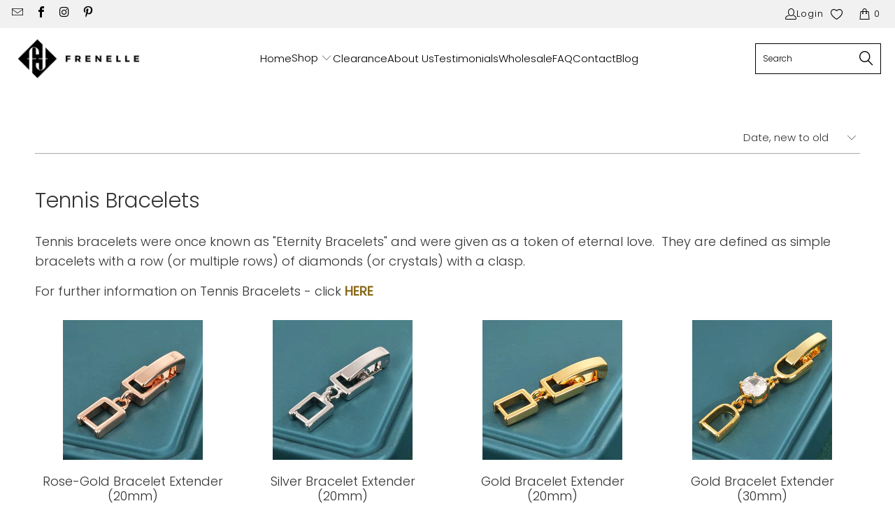

--- FILE ---
content_type: text/html; charset=utf-8
request_url: https://frenelle.co.nz/collections/bracelets-tennis
body_size: 53137
content:


 <!DOCTYPE html>
<html class="no-js no-touch" lang="en"> <head> <!-- Google tag (gtag.js) --> <script async src="https://www.googletagmanager.com/gtag/js?id=G-JMR31SFV13"></script> <script>
    window.dataLayer = window.dataLayer || [];
    function gtag(){dataLayer.push(arguments);}
    gtag('js', new Date());
  
    gtag('config', 'G-JMR31SFV13');</script> <script>
    window.Store = window.Store || {};
    window.Store.id = 53798305989;</script> <meta charset="utf-8"> <meta http-equiv="cleartype" content="on"> <meta name="robots" content="index,follow"> <!-- Mobile Specific Metas --> <meta name="HandheldFriendly" content="True"> <meta name="MobileOptimized" content="320"> <meta name="viewport" content="width=device-width,initial-scale=1"> <meta name="theme-color" content="#ffffff"> <title>
      Tennis Bracelets | Jewellery gift ideas for women NZ</title> <meta name="description" content="Tennis bracelets were once known as &quot;Eternity Bracelets&quot; and were given as a token of eternal love. Buy quality jewellery at wholesale prices from Frenelle"/> <!-- Preconnect Domains --> <link rel="preconnect" href="https://fonts.shopifycdn.com" /> <link rel="preconnect" href="https://cdn.shopify.com" /> <link rel="preconnect" href="https://v.shopify.com" /> <link rel="preconnect" href="https://cdn.shopifycloud.com" /> <link rel="preconnect" href="https://monorail-edge.shopifysvc.com"> <!-- fallback for browsers that don't support preconnect --> <link rel="dns-prefetch" href="https://fonts.shopifycdn.com" /> <link rel="dns-prefetch" href="https://cdn.shopify.com" /> <link rel="dns-prefetch" href="https://v.shopify.com" /> <link rel="dns-prefetch" href="https://cdn.shopifycloud.com" /> <link rel="dns-prefetch" href="https://monorail-edge.shopifysvc.com"> <!-- Preload Assets --> <link rel="preload" href="//frenelle.co.nz/cdn/shop/t/17/assets/fancybox.css?v=19278034316635137701763957873" as="style"> <link rel="preload" href="//frenelle.co.nz/cdn/shop/t/17/assets/styles.css?v=130021784009677257971765390285" as="style"> <link rel="preload" href="//frenelle.co.nz/cdn/shop/t/17/assets/custom.css?v=39735842318526063151764293842" as="style"> <link rel="preload" href="//frenelle.co.nz/cdn/shop/t/17/assets/jquery.min.js?v=81049236547974671631763957873" as="script"> <link rel="preload" href="//frenelle.co.nz/cdn/shop/t/17/assets/vendors.js?v=110606657863731852701763957873" as="script"> <link rel="preload" href="//frenelle.co.nz/cdn/shop/t/17/assets/sections.js?v=101325471108091185951763957873" as="script"> <link rel="preload" href="//frenelle.co.nz/cdn/shop/t/17/assets/utilities.js?v=179684771267404657711764295389" as="script"> <link rel="preload" href="//frenelle.co.nz/cdn/shop/t/17/assets/app.js?v=130085832115660719241763957873" as="script"> <!-- Stylesheet for Fancybox library --> <link href="//frenelle.co.nz/cdn/shop/t/17/assets/fancybox.css?v=19278034316635137701763957873" rel="stylesheet" type="text/css" media="all" /> <!-- Stylesheets for Turbo --> <link href="//frenelle.co.nz/cdn/shop/t/17/assets/styles.css?v=130021784009677257971765390285" rel="stylesheet" type="text/css" media="all" /> <link href="//frenelle.co.nz/cdn/shop/t/17/assets/custom.css?v=39735842318526063151764293842" rel="stylesheet" type="text/css" media="all" /> <script>
      window.lazySizesConfig = window.lazySizesConfig || {};

      lazySizesConfig.expand = 300;
      lazySizesConfig.loadHidden = false;

      /*! lazysizes - v5.2.2 - bgset plugin */
      !function(e,t){var a=function(){t(e.lazySizes),e.removeEventListener("lazyunveilread",a,!0)};t=t.bind(null,e,e.document),"object"==typeof module&&module.exports?t(require("lazysizes")):"function"==typeof define&&define.amd?define(["lazysizes"],t):e.lazySizes?a():e.addEventListener("lazyunveilread",a,!0)}(window,function(e,z,g){"use strict";var c,y,b,f,i,s,n,v,m;e.addEventListener&&(c=g.cfg,y=/\s+/g,b=/\s*\|\s+|\s+\|\s*/g,f=/^(.+?)(?:\s+\[\s*(.+?)\s*\])(?:\s+\[\s*(.+?)\s*\])?$/,i=/^\s*\(*\s*type\s*:\s*(.+?)\s*\)*\s*$/,s=/\(|\)|'/,n={contain:1,cover:1},v=function(e,t){var a;t&&((a=t.match(i))&&a[1]?e.setAttribute("type",a[1]):e.setAttribute("media",c.customMedia[t]||t))},m=function(e){var t,a,i,r;e.target._lazybgset&&(a=(t=e.target)._lazybgset,(i=t.currentSrc||t.src)&&((r=g.fire(a,"bgsetproxy",{src:i,useSrc:s.test(i)?JSON.stringify(i):i})).defaultPrevented||(a.style.backgroundImage="url("+r.detail.useSrc+")")),t._lazybgsetLoading&&(g.fire(a,"_lazyloaded",{},!1,!0),delete t._lazybgsetLoading))},addEventListener("lazybeforeunveil",function(e){var t,a,i,r,s,n,l,d,o,u;!e.defaultPrevented&&(t=e.target.getAttribute("data-bgset"))&&(o=e.target,(u=z.createElement("img")).alt="",u._lazybgsetLoading=!0,e.detail.firesLoad=!0,a=t,i=o,r=u,s=z.createElement("picture"),n=i.getAttribute(c.sizesAttr),l=i.getAttribute("data-ratio"),d=i.getAttribute("data-optimumx"),i._lazybgset&&i._lazybgset.parentNode==i&&i.removeChild(i._lazybgset),Object.defineProperty(r,"_lazybgset",{value:i,writable:!0}),Object.defineProperty(i,"_lazybgset",{value:s,writable:!0}),a=a.replace(y," ").split(b),s.style.display="none",r.className=c.lazyClass,1!=a.length||n||(n="auto"),a.forEach(function(e){var t,a=z.createElement("source");n&&"auto"!=n&&a.setAttribute("sizes",n),(t=e.match(f))?(a.setAttribute(c.srcsetAttr,t[1]),v(a,t[2]),v(a,t[3])):a.setAttribute(c.srcsetAttr,e),s.appendChild(a)}),n&&(r.setAttribute(c.sizesAttr,n),i.removeAttribute(c.sizesAttr),i.removeAttribute("sizes")),d&&r.setAttribute("data-optimumx",d),l&&r.setAttribute("data-ratio",l),s.appendChild(r),i.appendChild(s),setTimeout(function(){g.loader.unveil(u),g.rAF(function(){g.fire(u,"_lazyloaded",{},!0,!0),u.complete&&m({target:u})})}))}),z.addEventListener("load",m,!0),e.addEventListener("lazybeforesizes",function(e){var t,a,i,r;e.detail.instance==g&&e.target._lazybgset&&e.detail.dataAttr&&(t=e.target._lazybgset,i=t,r=(getComputedStyle(i)||{getPropertyValue:function(){}}).getPropertyValue("background-size"),!n[r]&&n[i.style.backgroundSize]&&(r=i.style.backgroundSize),n[a=r]&&(e.target._lazysizesParentFit=a,g.rAF(function(){e.target.setAttribute("data-parent-fit",a),e.target._lazysizesParentFit&&delete e.target._lazysizesParentFit})))},!0),z.documentElement.addEventListener("lazybeforesizes",function(e){var t,a;!e.defaultPrevented&&e.target._lazybgset&&e.detail.instance==g&&(e.detail.width=(t=e.target._lazybgset,a=g.gW(t,t.parentNode),(!t._lazysizesWidth||a>t._lazysizesWidth)&&(t._lazysizesWidth=a),t._lazysizesWidth))}))});

      /*! lazysizes - v5.2.2 */
      !function(e){var t=function(u,D,f){"use strict";var k,H;if(function(){var e;var t={lazyClass:"lazyload",loadedClass:"lazyloaded",loadingClass:"lazyloading",preloadClass:"lazypreload",errorClass:"lazyerror",autosizesClass:"lazyautosizes",srcAttr:"data-src",srcsetAttr:"data-srcset",sizesAttr:"data-sizes",minSize:40,customMedia:{},init:true,expFactor:1.5,hFac:.8,loadMode:2,loadHidden:true,ricTimeout:0,throttleDelay:125};H=u.lazySizesConfig||u.lazysizesConfig||{};for(e in t){if(!(e in H)){H[e]=t[e]}}}(),!D||!D.getElementsByClassName){return{init:function(){},cfg:H,noSupport:true}}var O=D.documentElement,a=u.HTMLPictureElement,P="addEventListener",$="getAttribute",q=u[P].bind(u),I=u.setTimeout,U=u.requestAnimationFrame||I,l=u.requestIdleCallback,j=/^picture$/i,r=["load","error","lazyincluded","_lazyloaded"],i={},G=Array.prototype.forEach,J=function(e,t){if(!i[t]){i[t]=new RegExp("(\\s|^)"+t+"(\\s|$)")}return i[t].test(e[$]("class")||"")&&i[t]},K=function(e,t){if(!J(e,t)){e.setAttribute("class",(e[$]("class")||"").trim()+" "+t)}},Q=function(e,t){var i;if(i=J(e,t)){e.setAttribute("class",(e[$]("class")||"").replace(i," "))}},V=function(t,i,e){var a=e?P:"removeEventListener";if(e){V(t,i)}r.forEach(function(e){t[a](e,i)})},X=function(e,t,i,a,r){var n=D.createEvent("Event");if(!i){i={}}i.instance=k;n.initEvent(t,!a,!r);n.detail=i;e.dispatchEvent(n);return n},Y=function(e,t){var i;if(!a&&(i=u.picturefill||H.pf)){if(t&&t.src&&!e[$]("srcset")){e.setAttribute("srcset",t.src)}i({reevaluate:true,elements:[e]})}else if(t&&t.src){e.src=t.src}},Z=function(e,t){return(getComputedStyle(e,null)||{})[t]},s=function(e,t,i){i=i||e.offsetWidth;while(i<H.minSize&&t&&!e._lazysizesWidth){i=t.offsetWidth;t=t.parentNode}return i},ee=function(){var i,a;var t=[];var r=[];var n=t;var s=function(){var e=n;n=t.length?r:t;i=true;a=false;while(e.length){e.shift()()}i=false};var e=function(e,t){if(i&&!t){e.apply(this,arguments)}else{n.push(e);if(!a){a=true;(D.hidden?I:U)(s)}}};e._lsFlush=s;return e}(),te=function(i,e){return e?function(){ee(i)}:function(){var e=this;var t=arguments;ee(function(){i.apply(e,t)})}},ie=function(e){var i;var a=0;var r=H.throttleDelay;var n=H.ricTimeout;var t=function(){i=false;a=f.now();e()};var s=l&&n>49?function(){l(t,{timeout:n});if(n!==H.ricTimeout){n=H.ricTimeout}}:te(function(){I(t)},true);return function(e){var t;if(e=e===true){n=33}if(i){return}i=true;t=r-(f.now()-a);if(t<0){t=0}if(e||t<9){s()}else{I(s,t)}}},ae=function(e){var t,i;var a=99;var r=function(){t=null;e()};var n=function(){var e=f.now()-i;if(e<a){I(n,a-e)}else{(l||r)(r)}};return function(){i=f.now();if(!t){t=I(n,a)}}},e=function(){var v,m,c,h,e;var y,z,g,p,C,b,A;var n=/^img$/i;var d=/^iframe$/i;var E="onscroll"in u&&!/(gle|ing)bot/.test(navigator.userAgent);var _=0;var w=0;var N=0;var M=-1;var x=function(e){N--;if(!e||N<0||!e.target){N=0}};var W=function(e){if(A==null){A=Z(D.body,"visibility")=="hidden"}return A||!(Z(e.parentNode,"visibility")=="hidden"&&Z(e,"visibility")=="hidden")};var S=function(e,t){var i;var a=e;var r=W(e);g-=t;b+=t;p-=t;C+=t;while(r&&(a=a.offsetParent)&&a!=D.body&&a!=O){r=(Z(a,"opacity")||1)>0;if(r&&Z(a,"overflow")!="visible"){i=a.getBoundingClientRect();r=C>i.left&&p<i.right&&b>i.top-1&&g<i.bottom+1}}return r};var t=function(){var e,t,i,a,r,n,s,l,o,u,f,c;var d=k.elements;if((h=H.loadMode)&&N<8&&(e=d.length)){t=0;M++;for(;t<e;t++){if(!d[t]||d[t]._lazyRace){continue}if(!E||k.prematureUnveil&&k.prematureUnveil(d[t])){R(d[t]);continue}if(!(l=d[t][$]("data-expand"))||!(n=l*1)){n=w}if(!u){u=!H.expand||H.expand<1?O.clientHeight>500&&O.clientWidth>500?500:370:H.expand;k._defEx=u;f=u*H.expFactor;c=H.hFac;A=null;if(w<f&&N<1&&M>2&&h>2&&!D.hidden){w=f;M=0}else if(h>1&&M>1&&N<6){w=u}else{w=_}}if(o!==n){y=innerWidth+n*c;z=innerHeight+n;s=n*-1;o=n}i=d[t].getBoundingClientRect();if((b=i.bottom)>=s&&(g=i.top)<=z&&(C=i.right)>=s*c&&(p=i.left)<=y&&(b||C||p||g)&&(H.loadHidden||W(d[t]))&&(m&&N<3&&!l&&(h<3||M<4)||S(d[t],n))){R(d[t]);r=true;if(N>9){break}}else if(!r&&m&&!a&&N<4&&M<4&&h>2&&(v[0]||H.preloadAfterLoad)&&(v[0]||!l&&(b||C||p||g||d[t][$](H.sizesAttr)!="auto"))){a=v[0]||d[t]}}if(a&&!r){R(a)}}};var i=ie(t);var B=function(e){var t=e.target;if(t._lazyCache){delete t._lazyCache;return}x(e);K(t,H.loadedClass);Q(t,H.loadingClass);V(t,L);X(t,"lazyloaded")};var a=te(B);var L=function(e){a({target:e.target})};var T=function(t,i){try{t.contentWindow.location.replace(i)}catch(e){t.src=i}};var F=function(e){var t;var i=e[$](H.srcsetAttr);if(t=H.customMedia[e[$]("data-media")||e[$]("media")]){e.setAttribute("media",t)}if(i){e.setAttribute("srcset",i)}};var s=te(function(t,e,i,a,r){var n,s,l,o,u,f;if(!(u=X(t,"lazybeforeunveil",e)).defaultPrevented){if(a){if(i){K(t,H.autosizesClass)}else{t.setAttribute("sizes",a)}}s=t[$](H.srcsetAttr);n=t[$](H.srcAttr);if(r){l=t.parentNode;o=l&&j.test(l.nodeName||"")}f=e.firesLoad||"src"in t&&(s||n||o);u={target:t};K(t,H.loadingClass);if(f){clearTimeout(c);c=I(x,2500);V(t,L,true)}if(o){G.call(l.getElementsByTagName("source"),F)}if(s){t.setAttribute("srcset",s)}else if(n&&!o){if(d.test(t.nodeName)){T(t,n)}else{t.src=n}}if(r&&(s||o)){Y(t,{src:n})}}if(t._lazyRace){delete t._lazyRace}Q(t,H.lazyClass);ee(function(){var e=t.complete&&t.naturalWidth>1;if(!f||e){if(e){K(t,"ls-is-cached")}B(u);t._lazyCache=true;I(function(){if("_lazyCache"in t){delete t._lazyCache}},9)}if(t.loading=="lazy"){N--}},true)});var R=function(e){if(e._lazyRace){return}var t;var i=n.test(e.nodeName);var a=i&&(e[$](H.sizesAttr)||e[$]("sizes"));var r=a=="auto";if((r||!m)&&i&&(e[$]("src")||e.srcset)&&!e.complete&&!J(e,H.errorClass)&&J(e,H.lazyClass)){return}t=X(e,"lazyunveilread").detail;if(r){re.updateElem(e,true,e.offsetWidth)}e._lazyRace=true;N++;s(e,t,r,a,i)};var r=ae(function(){H.loadMode=3;i()});var l=function(){if(H.loadMode==3){H.loadMode=2}r()};var o=function(){if(m){return}if(f.now()-e<999){I(o,999);return}m=true;H.loadMode=3;i();q("scroll",l,true)};return{_:function(){e=f.now();k.elements=D.getElementsByClassName(H.lazyClass);v=D.getElementsByClassName(H.lazyClass+" "+H.preloadClass);q("scroll",i,true);q("resize",i,true);q("pageshow",function(e){if(e.persisted){var t=D.querySelectorAll("."+H.loadingClass);if(t.length&&t.forEach){U(function(){t.forEach(function(e){if(e.complete){R(e)}})})}}});if(u.MutationObserver){new MutationObserver(i).observe(O,{childList:true,subtree:true,attributes:true})}else{O[P]("DOMNodeInserted",i,true);O[P]("DOMAttrModified",i,true);setInterval(i,999)}q("hashchange",i,true);["focus","mouseover","click","load","transitionend","animationend"].forEach(function(e){D[P](e,i,true)});if(/d$|^c/.test(D.readyState)){o()}else{q("load",o);D[P]("DOMContentLoaded",i);I(o,2e4)}if(k.elements.length){t();ee._lsFlush()}else{i()}},checkElems:i,unveil:R,_aLSL:l}}(),re=function(){var i;var n=te(function(e,t,i,a){var r,n,s;e._lazysizesWidth=a;a+="px";e.setAttribute("sizes",a);if(j.test(t.nodeName||"")){r=t.getElementsByTagName("source");for(n=0,s=r.length;n<s;n++){r[n].setAttribute("sizes",a)}}if(!i.detail.dataAttr){Y(e,i.detail)}});var a=function(e,t,i){var a;var r=e.parentNode;if(r){i=s(e,r,i);a=X(e,"lazybeforesizes",{width:i,dataAttr:!!t});if(!a.defaultPrevented){i=a.detail.width;if(i&&i!==e._lazysizesWidth){n(e,r,a,i)}}}};var e=function(){var e;var t=i.length;if(t){e=0;for(;e<t;e++){a(i[e])}}};var t=ae(e);return{_:function(){i=D.getElementsByClassName(H.autosizesClass);q("resize",t)},checkElems:t,updateElem:a}}(),t=function(){if(!t.i&&D.getElementsByClassName){t.i=true;re._();e._()}};return I(function(){H.init&&t()}),k={cfg:H,autoSizer:re,loader:e,init:t,uP:Y,aC:K,rC:Q,hC:J,fire:X,gW:s,rAF:ee}}(e,e.document,Date);e.lazySizes=t,"object"==typeof module&&module.exports&&(module.exports=t)}("undefined"!=typeof window?window:{});</script> <!-- Icons --> <link rel="shortcut icon" type="image/x-icon" href="//frenelle.co.nz/cdn/shop/files/frenelle-logo_1_180x180.png?v=1613646793"> <link rel="apple-touch-icon" href="//frenelle.co.nz/cdn/shop/files/frenelle-logo_1_180x180.png?v=1613646793"/> <link rel="apple-touch-icon" sizes="57x57" href="//frenelle.co.nz/cdn/shop/files/frenelle-logo_1_57x57.png?v=1613646793"/> <link rel="apple-touch-icon" sizes="60x60" href="//frenelle.co.nz/cdn/shop/files/frenelle-logo_1_60x60.png?v=1613646793"/> <link rel="apple-touch-icon" sizes="72x72" href="//frenelle.co.nz/cdn/shop/files/frenelle-logo_1_72x72.png?v=1613646793"/> <link rel="apple-touch-icon" sizes="76x76" href="//frenelle.co.nz/cdn/shop/files/frenelle-logo_1_76x76.png?v=1613646793"/> <link rel="apple-touch-icon" sizes="114x114" href="//frenelle.co.nz/cdn/shop/files/frenelle-logo_1_114x114.png?v=1613646793"/> <link rel="apple-touch-icon" sizes="180x180" href="//frenelle.co.nz/cdn/shop/files/frenelle-logo_1_180x180.png?v=1613646793"/> <link rel="apple-touch-icon" sizes="228x228" href="//frenelle.co.nz/cdn/shop/files/frenelle-logo_1_228x228.png?v=1613646793"/> <link rel="canonical" href="https://frenelle.co.nz/collections/bracelets-tennis"/> <script src="//frenelle.co.nz/cdn/shop/t/17/assets/jquery.min.js?v=81049236547974671631763957873" defer></script> <script src="//frenelle.co.nz/cdn/shop/t/17/assets/currencies.js?v=104585741455031924401763957873" defer></script> <script>
      window.PXUTheme = window.PXUTheme || {};
      window.PXUTheme.version = '8.2.1';
      window.PXUTheme.name = 'Turbo';</script>
    


    
<template id="price-ui"><span class="price " data-price></span><span class="compare-at-price" data-compare-at-price></span><span class="unit-pricing" data-unit-pricing></span></template> <template id="price-ui-badge"><div class="price-ui-badge__sticker price-ui-badge__sticker--"> <span class="price-ui-badge__sticker-text" data-badge></span></div></template> <template id="price-ui__price"><span class="money" data-price></span></template> <template id="price-ui__price-range"><span class="price-min" data-price-min><span class="money" data-price></span></span> - <span class="price-max" data-price-max><span class="money" data-price></span></span></template> <template id="price-ui__unit-pricing"><span class="unit-quantity" data-unit-quantity></span> | <span class="unit-price" data-unit-price><span class="money" data-price></span></span> / <span class="unit-measurement" data-unit-measurement></span></template> <template id="price-ui-badge__percent-savings-range">Save up to <span data-price-percent></span>%</template> <template id="price-ui-badge__percent-savings">Save <span data-price-percent></span>%</template> <template id="price-ui-badge__price-savings-range">Save up to <span class="money" data-price></span></template> <template id="price-ui-badge__price-savings">Save <span class="money" data-price></span></template> <template id="price-ui-badge__on-sale">Sale</template> <template id="price-ui-badge__sold-out">Sold out</template> <template id="price-ui-badge__in-stock">In stock</template> <script>
      
window.PXUTheme = window.PXUTheme || {};


window.PXUTheme.theme_settings = {};
window.PXUTheme.currency = {};
window.PXUTheme.routes = window.PXUTheme.routes || {};


window.PXUTheme.theme_settings.display_tos_checkbox = false;
window.PXUTheme.theme_settings.go_to_checkout = true;
window.PXUTheme.theme_settings.cart_action = "ajax";
window.PXUTheme.theme_settings.cart_shipping_calculator = false;


window.PXUTheme.theme_settings.collection_swatches = false;
window.PXUTheme.theme_settings.collection_secondary_image = true;


window.PXUTheme.currency.show_multiple_currencies = false;
window.PXUTheme.currency.shop_currency = "NZD";
window.PXUTheme.currency.default_currency = "NZD";
window.PXUTheme.currency.display_format = "money_format";
window.PXUTheme.currency.money_format = "${{amount}}";
window.PXUTheme.currency.money_format_no_currency = "${{amount}}";
window.PXUTheme.currency.money_format_currency = "${{amount}} NZD";
window.PXUTheme.currency.native_multi_currency = true;
window.PXUTheme.currency.iso_code = "NZD";
window.PXUTheme.currency.symbol = "$";


window.PXUTheme.theme_settings.display_inventory_left = true;
window.PXUTheme.theme_settings.inventory_threshold = 10;
window.PXUTheme.theme_settings.limit_quantity = true;


window.PXUTheme.theme_settings.menu_position = "inline";


window.PXUTheme.theme_settings.newsletter_popup = false;
window.PXUTheme.theme_settings.newsletter_popup_days = "2";
window.PXUTheme.theme_settings.newsletter_popup_mobile = false;
window.PXUTheme.theme_settings.newsletter_popup_seconds = 8;


window.PXUTheme.theme_settings.pagination_type = "infinite_scroll_v2";


window.PXUTheme.theme_settings.enable_shopify_collection_badges = false;
window.PXUTheme.theme_settings.quick_shop_thumbnail_position = "bottom-thumbnails";
window.PXUTheme.theme_settings.product_form_style = "dropdown";
window.PXUTheme.theme_settings.sale_banner_enabled = true;
window.PXUTheme.theme_settings.display_savings = true;
window.PXUTheme.theme_settings.display_sold_out_price = false;
window.PXUTheme.theme_settings.free_text = "Price TBD";
window.PXUTheme.theme_settings.video_looping = false;
window.PXUTheme.theme_settings.quick_shop_style = "popup";
window.PXUTheme.theme_settings.hover_enabled = false;


window.PXUTheme.routes.cart_url = "/cart";
window.PXUTheme.routes.root_url = "/";
window.PXUTheme.routes.search_url = "/search";
window.PXUTheme.routes.all_products_collection_url = "/collections/all";
window.PXUTheme.routes.product_recommendations_url = "/recommendations/products";


window.PXUTheme.theme_settings.image_loading_style = "blur-up";


window.PXUTheme.theme_settings.search_option = "product,page";
window.PXUTheme.theme_settings.search_items_to_display = 5;
window.PXUTheme.theme_settings.enable_autocomplete = true;


window.PXUTheme.theme_settings.page_dots_enabled = false;
window.PXUTheme.theme_settings.slideshow_arrow_size = "light";


window.PXUTheme.theme_settings.quick_shop_enabled = false;


window.PXUTheme.translation = {};


window.PXUTheme.translation.agree_to_terms_warning = "You must agree with the terms and conditions to checkout.";
window.PXUTheme.translation.one_item_left = "item left";
window.PXUTheme.translation.items_left_text = "items left";
window.PXUTheme.translation.cart_savings_text = "Total Savings";
window.PXUTheme.translation.cart_discount_text = "Discount";
window.PXUTheme.translation.cart_subtotal_text = "Subtotal";
window.PXUTheme.translation.cart_remove_text = "Remove";
window.PXUTheme.translation.cart_free_text = "Free";


window.PXUTheme.translation.newsletter_success_text = "Thank you for joining our mailing list! Please check your inbox for your discount code.";


window.PXUTheme.translation.notify_email = "Enter your email address...";
window.PXUTheme.translation.notify_email_value = "Translation missing: en.contact.fields.email";
window.PXUTheme.translation.notify_email_send = "Send";
window.PXUTheme.translation.notify_message_first = "Please notify me when ";
window.PXUTheme.translation.notify_message_last = " becomes available - ";
window.PXUTheme.translation.notify_success_text = "Thanks! We will notify you when this product becomes available!";


window.PXUTheme.translation.add_to_cart = "Add to Cart";
window.PXUTheme.translation.coming_soon_text = "Coming Soon";
window.PXUTheme.translation.sold_out_text = "Sold Out";
window.PXUTheme.translation.sale_text = "Sale";
window.PXUTheme.translation.savings_text = "You Save";
window.PXUTheme.translation.from_text = "from";
window.PXUTheme.translation.new_text = "New";
window.PXUTheme.translation.pre_order_text = "Pre-Order";
window.PXUTheme.translation.unavailable_text = "Unavailable";


window.PXUTheme.translation.all_results = "View all results";
window.PXUTheme.translation.no_results = "Sorry, no results!";


window.PXUTheme.media_queries = {};
window.PXUTheme.media_queries.small = window.matchMedia( "(max-width: 480px)" );
window.PXUTheme.media_queries.medium = window.matchMedia( "(max-width: 798px)" );
window.PXUTheme.media_queries.large = window.matchMedia( "(min-width: 799px)" );
window.PXUTheme.media_queries.larger = window.matchMedia( "(min-width: 960px)" );
window.PXUTheme.media_queries.xlarge = window.matchMedia( "(min-width: 1200px)" );
window.PXUTheme.media_queries.ie10 = window.matchMedia( "all and (-ms-high-contrast: none), (-ms-high-contrast: active)" );
window.PXUTheme.media_queries.tablet = window.matchMedia( "only screen and (min-width: 799px) and (max-width: 1024px)" );
window.PXUTheme.media_queries.mobile_and_tablet = window.matchMedia( "(max-width: 1024px)" );</script> <script src="//frenelle.co.nz/cdn/shop/t/17/assets/vendors.js?v=110606657863731852701763957873" defer></script> <script src="//frenelle.co.nz/cdn/shop/t/17/assets/sections.js?v=101325471108091185951763957873" defer></script> <script src="//frenelle.co.nz/cdn/shop/t/17/assets/utilities.js?v=179684771267404657711764295389" defer></script> <script src="//frenelle.co.nz/cdn/shop/t/17/assets/app.js?v=130085832115660719241763957873" defer></script> <script src="//frenelle.co.nz/cdn/shop/t/17/assets/instantclick.min.js?v=20092422000980684151763957873" data-no-instant defer></script> <script data-no-instant>
        window.addEventListener('DOMContentLoaded', function() {

          function inIframe() {
            try {
              return window.self !== window.top;
            } catch (e) {
              return true;
            }
          }

          if (!inIframe()){
            InstantClick.on('change', function(isInitialLoad) {

              $('head script[src*="shopify"]').each(function() {
                var script = document.createElement('script');
                script.type = 'text/javascript';
                script.src = $(this).attr('src');

                $('body').append(script);
              });

              $('body').removeClass('fancybox-active');
              $.fancybox.destroy();

              InstantClick.init();

            });
          }
        });</script> <script></script> <script>window.performance && window.performance.mark && window.performance.mark('shopify.content_for_header.start');</script><meta name="google-site-verification" content="ojo6ivr6oSm9jzCDKLm2cKfOuMpl57s3uBsU6SZKNMY">
<meta name="facebook-domain-verification" content="yn5th50bvykmrm9c4oji9ugq9jo4fo">
<meta name="facebook-domain-verification" content="71y4nqxvh06b8gn6fcjft5c48lhr4y">
<meta id="shopify-digital-wallet" name="shopify-digital-wallet" content="/53798305989/digital_wallets/dialog">
<meta name="shopify-checkout-api-token" content="4ab0b3389f42f031448990e9f1ee554b">
<link rel="alternate" type="application/atom+xml" title="Feed" href="/collections/bracelets-tennis.atom" />
<link rel="alternate" type="application/json+oembed" href="https://frenelle.co.nz/collections/bracelets-tennis.oembed">
<script async="async" src="/checkouts/internal/preloads.js?locale=en-NZ"></script>
<link rel="preconnect" href="https://shop.app" crossorigin="anonymous">
<script async="async" src="https://shop.app/checkouts/internal/preloads.js?locale=en-NZ&shop_id=53798305989" crossorigin="anonymous"></script>
<script id="apple-pay-shop-capabilities" type="application/json">{"shopId":53798305989,"countryCode":"NZ","currencyCode":"NZD","merchantCapabilities":["supports3DS"],"merchantId":"gid:\/\/shopify\/Shop\/53798305989","merchantName":"Frenelle","requiredBillingContactFields":["postalAddress","email"],"requiredShippingContactFields":["postalAddress","email"],"shippingType":"shipping","supportedNetworks":["visa","masterCard","amex","jcb"],"total":{"type":"pending","label":"Frenelle","amount":"1.00"},"shopifyPaymentsEnabled":true,"supportsSubscriptions":true}</script>
<script id="shopify-features" type="application/json">{"accessToken":"4ab0b3389f42f031448990e9f1ee554b","betas":["rich-media-storefront-analytics"],"domain":"frenelle.co.nz","predictiveSearch":true,"shopId":53798305989,"locale":"en"}</script>
<script>var Shopify = Shopify || {};
Shopify.shop = "frenelle-jewellery.myshopify.com";
Shopify.locale = "en";
Shopify.currency = {"active":"NZD","rate":"1.0"};
Shopify.country = "NZ";
Shopify.theme = {"name":"Turbo 8.2.1 - Updates Nov'25","id":151757979845,"schema_name":"Turbo","schema_version":"8.2.1","theme_store_id":null,"role":"main"};
Shopify.theme.handle = "null";
Shopify.theme.style = {"id":null,"handle":null};
Shopify.cdnHost = "frenelle.co.nz/cdn";
Shopify.routes = Shopify.routes || {};
Shopify.routes.root = "/";</script>
<script type="module">!function(o){(o.Shopify=o.Shopify||{}).modules=!0}(window);</script>
<script>!function(o){function n(){var o=[];function n(){o.push(Array.prototype.slice.apply(arguments))}return n.q=o,n}var t=o.Shopify=o.Shopify||{};t.loadFeatures=n(),t.autoloadFeatures=n()}(window);</script>
<script>
  window.ShopifyPay = window.ShopifyPay || {};
  window.ShopifyPay.apiHost = "shop.app\/pay";
  window.ShopifyPay.redirectState = null;
</script>
<script id="shop-js-analytics" type="application/json">{"pageType":"collection"}</script>
<script defer="defer" async type="module" src="//frenelle.co.nz/cdn/shopifycloud/shop-js/modules/v2/client.init-shop-cart-sync_BT-GjEfc.en.esm.js"></script>
<script defer="defer" async type="module" src="//frenelle.co.nz/cdn/shopifycloud/shop-js/modules/v2/chunk.common_D58fp_Oc.esm.js"></script>
<script defer="defer" async type="module" src="//frenelle.co.nz/cdn/shopifycloud/shop-js/modules/v2/chunk.modal_xMitdFEc.esm.js"></script>
<script type="module">
  await import("//frenelle.co.nz/cdn/shopifycloud/shop-js/modules/v2/client.init-shop-cart-sync_BT-GjEfc.en.esm.js");
await import("//frenelle.co.nz/cdn/shopifycloud/shop-js/modules/v2/chunk.common_D58fp_Oc.esm.js");
await import("//frenelle.co.nz/cdn/shopifycloud/shop-js/modules/v2/chunk.modal_xMitdFEc.esm.js");

  window.Shopify.SignInWithShop?.initShopCartSync?.({"fedCMEnabled":true,"windoidEnabled":true});

</script>
<script>
  window.Shopify = window.Shopify || {};
  if (!window.Shopify.featureAssets) window.Shopify.featureAssets = {};
  window.Shopify.featureAssets['shop-js'] = {"shop-cart-sync":["modules/v2/client.shop-cart-sync_DZOKe7Ll.en.esm.js","modules/v2/chunk.common_D58fp_Oc.esm.js","modules/v2/chunk.modal_xMitdFEc.esm.js"],"init-fed-cm":["modules/v2/client.init-fed-cm_B6oLuCjv.en.esm.js","modules/v2/chunk.common_D58fp_Oc.esm.js","modules/v2/chunk.modal_xMitdFEc.esm.js"],"shop-cash-offers":["modules/v2/client.shop-cash-offers_D2sdYoxE.en.esm.js","modules/v2/chunk.common_D58fp_Oc.esm.js","modules/v2/chunk.modal_xMitdFEc.esm.js"],"shop-login-button":["modules/v2/client.shop-login-button_QeVjl5Y3.en.esm.js","modules/v2/chunk.common_D58fp_Oc.esm.js","modules/v2/chunk.modal_xMitdFEc.esm.js"],"pay-button":["modules/v2/client.pay-button_DXTOsIq6.en.esm.js","modules/v2/chunk.common_D58fp_Oc.esm.js","modules/v2/chunk.modal_xMitdFEc.esm.js"],"shop-button":["modules/v2/client.shop-button_DQZHx9pm.en.esm.js","modules/v2/chunk.common_D58fp_Oc.esm.js","modules/v2/chunk.modal_xMitdFEc.esm.js"],"avatar":["modules/v2/client.avatar_BTnouDA3.en.esm.js"],"init-windoid":["modules/v2/client.init-windoid_CR1B-cfM.en.esm.js","modules/v2/chunk.common_D58fp_Oc.esm.js","modules/v2/chunk.modal_xMitdFEc.esm.js"],"init-shop-for-new-customer-accounts":["modules/v2/client.init-shop-for-new-customer-accounts_C_vY_xzh.en.esm.js","modules/v2/client.shop-login-button_QeVjl5Y3.en.esm.js","modules/v2/chunk.common_D58fp_Oc.esm.js","modules/v2/chunk.modal_xMitdFEc.esm.js"],"init-shop-email-lookup-coordinator":["modules/v2/client.init-shop-email-lookup-coordinator_BI7n9ZSv.en.esm.js","modules/v2/chunk.common_D58fp_Oc.esm.js","modules/v2/chunk.modal_xMitdFEc.esm.js"],"init-shop-cart-sync":["modules/v2/client.init-shop-cart-sync_BT-GjEfc.en.esm.js","modules/v2/chunk.common_D58fp_Oc.esm.js","modules/v2/chunk.modal_xMitdFEc.esm.js"],"shop-toast-manager":["modules/v2/client.shop-toast-manager_DiYdP3xc.en.esm.js","modules/v2/chunk.common_D58fp_Oc.esm.js","modules/v2/chunk.modal_xMitdFEc.esm.js"],"init-customer-accounts":["modules/v2/client.init-customer-accounts_D9ZNqS-Q.en.esm.js","modules/v2/client.shop-login-button_QeVjl5Y3.en.esm.js","modules/v2/chunk.common_D58fp_Oc.esm.js","modules/v2/chunk.modal_xMitdFEc.esm.js"],"init-customer-accounts-sign-up":["modules/v2/client.init-customer-accounts-sign-up_iGw4briv.en.esm.js","modules/v2/client.shop-login-button_QeVjl5Y3.en.esm.js","modules/v2/chunk.common_D58fp_Oc.esm.js","modules/v2/chunk.modal_xMitdFEc.esm.js"],"shop-follow-button":["modules/v2/client.shop-follow-button_CqMgW2wH.en.esm.js","modules/v2/chunk.common_D58fp_Oc.esm.js","modules/v2/chunk.modal_xMitdFEc.esm.js"],"checkout-modal":["modules/v2/client.checkout-modal_xHeaAweL.en.esm.js","modules/v2/chunk.common_D58fp_Oc.esm.js","modules/v2/chunk.modal_xMitdFEc.esm.js"],"shop-login":["modules/v2/client.shop-login_D91U-Q7h.en.esm.js","modules/v2/chunk.common_D58fp_Oc.esm.js","modules/v2/chunk.modal_xMitdFEc.esm.js"],"lead-capture":["modules/v2/client.lead-capture_BJmE1dJe.en.esm.js","modules/v2/chunk.common_D58fp_Oc.esm.js","modules/v2/chunk.modal_xMitdFEc.esm.js"],"payment-terms":["modules/v2/client.payment-terms_Ci9AEqFq.en.esm.js","modules/v2/chunk.common_D58fp_Oc.esm.js","modules/v2/chunk.modal_xMitdFEc.esm.js"]};
</script>
<script>(function() {
  var isLoaded = false;
  function asyncLoad() {
    if (isLoaded) return;
    isLoaded = true;
    var urls = ["https:\/\/cdn.hextom.com\/js\/freeshippingbar.js?shop=frenelle-jewellery.myshopify.com"];
    for (var i = 0; i <urls.length; i++) {
      var s = document.createElement('script');
      s.type = 'text/javascript';
      s.async = true;
      s.src = urls[i];
      var x = document.getElementsByTagName('script')[0];
      x.parentNode.insertBefore(s, x);
    }
  };
  if(window.attachEvent) {
    window.attachEvent('onload', asyncLoad);
  } else {
    window.addEventListener('load', asyncLoad, false);
  }
})();</script>
<script id="__st">var __st={"a":53798305989,"offset":46800,"reqid":"b6b2fd6a-5191-4e25-bf06-9b898cf6ffc4-1769399603","pageurl":"frenelle.co.nz\/collections\/bracelets-tennis","u":"b1d28ebb56f3","p":"collection","rtyp":"collection","rid":289833779397};</script>
<script>window.ShopifyPaypalV4VisibilityTracking = true;</script>
<script id="captcha-bootstrap">!function(){'use strict';const t='contact',e='account',n='new_comment',o=[[t,t],['blogs',n],['comments',n],[t,'customer']],c=[[e,'customer_login'],[e,'guest_login'],[e,'recover_customer_password'],[e,'create_customer']],r=t=>t.map((([t,e])=>`form[action*='/${t}']:not([data-nocaptcha='true']) input[name='form_type'][value='${e}']`)).join(','),a=t=>()=>t?[...document.querySelectorAll(t)].map((t=>t.form)):[];function s(){const t=[...o],e=r(t);return a(e)}const i='password',u='form_key',d=['recaptcha-v3-token','g-recaptcha-response','h-captcha-response',i],f=()=>{try{return window.sessionStorage}catch{return}},m='__shopify_v',_=t=>t.elements[u];function p(t,e,n=!1){try{const o=window.sessionStorage,c=JSON.parse(o.getItem(e)),{data:r}=function(t){const{data:e,action:n}=t;return t[m]||n?{data:e,action:n}:{data:t,action:n}}(c);for(const[e,n]of Object.entries(r))t.elements[e]&&(t.elements[e].value=n);n&&o.removeItem(e)}catch(o){console.error('form repopulation failed',{error:o})}}const l='form_type',E='cptcha';function T(t){t.dataset[E]=!0}const w=window,h=w.document,L='Shopify',v='ce_forms',y='captcha';let A=!1;((t,e)=>{const n=(g='f06e6c50-85a8-45c8-87d0-21a2b65856fe',I='https://cdn.shopify.com/shopifycloud/storefront-forms-hcaptcha/ce_storefront_forms_captcha_hcaptcha.v1.5.2.iife.js',D={infoText:'Protected by hCaptcha',privacyText:'Privacy',termsText:'Terms'},(t,e,n)=>{const o=w[L][v],c=o.bindForm;if(c)return c(t,g,e,D).then(n);var r;o.q.push([[t,g,e,D],n]),r=I,A||(h.body.append(Object.assign(h.createElement('script'),{id:'captcha-provider',async:!0,src:r})),A=!0)});var g,I,D;w[L]=w[L]||{},w[L][v]=w[L][v]||{},w[L][v].q=[],w[L][y]=w[L][y]||{},w[L][y].protect=function(t,e){n(t,void 0,e),T(t)},Object.freeze(w[L][y]),function(t,e,n,w,h,L){const[v,y,A,g]=function(t,e,n){const i=e?o:[],u=t?c:[],d=[...i,...u],f=r(d),m=r(i),_=r(d.filter((([t,e])=>n.includes(e))));return[a(f),a(m),a(_),s()]}(w,h,L),I=t=>{const e=t.target;return e instanceof HTMLFormElement?e:e&&e.form},D=t=>v().includes(t);t.addEventListener('submit',(t=>{const e=I(t);if(!e)return;const n=D(e)&&!e.dataset.hcaptchaBound&&!e.dataset.recaptchaBound,o=_(e),c=g().includes(e)&&(!o||!o.value);(n||c)&&t.preventDefault(),c&&!n&&(function(t){try{if(!f())return;!function(t){const e=f();if(!e)return;const n=_(t);if(!n)return;const o=n.value;o&&e.removeItem(o)}(t);const e=Array.from(Array(32),(()=>Math.random().toString(36)[2])).join('');!function(t,e){_(t)||t.append(Object.assign(document.createElement('input'),{type:'hidden',name:u})),t.elements[u].value=e}(t,e),function(t,e){const n=f();if(!n)return;const o=[...t.querySelectorAll(`input[type='${i}']`)].map((({name:t})=>t)),c=[...d,...o],r={};for(const[a,s]of new FormData(t).entries())c.includes(a)||(r[a]=s);n.setItem(e,JSON.stringify({[m]:1,action:t.action,data:r}))}(t,e)}catch(e){console.error('failed to persist form',e)}}(e),e.submit())}));const S=(t,e)=>{t&&!t.dataset[E]&&(n(t,e.some((e=>e===t))),T(t))};for(const o of['focusin','change'])t.addEventListener(o,(t=>{const e=I(t);D(e)&&S(e,y())}));const B=e.get('form_key'),M=e.get(l),P=B&&M;t.addEventListener('DOMContentLoaded',(()=>{const t=y();if(P)for(const e of t)e.elements[l].value===M&&p(e,B);[...new Set([...A(),...v().filter((t=>'true'===t.dataset.shopifyCaptcha))])].forEach((e=>S(e,t)))}))}(h,new URLSearchParams(w.location.search),n,t,e,['guest_login'])})(!0,!0)}();</script>
<script integrity="sha256-4kQ18oKyAcykRKYeNunJcIwy7WH5gtpwJnB7kiuLZ1E=" data-source-attribution="shopify.loadfeatures" defer="defer" src="//frenelle.co.nz/cdn/shopifycloud/storefront/assets/storefront/load_feature-a0a9edcb.js" crossorigin="anonymous"></script>
<script crossorigin="anonymous" defer="defer" src="//frenelle.co.nz/cdn/shopifycloud/storefront/assets/shopify_pay/storefront-65b4c6d7.js?v=20250812"></script>
<script data-source-attribution="shopify.dynamic_checkout.dynamic.init">var Shopify=Shopify||{};Shopify.PaymentButton=Shopify.PaymentButton||{isStorefrontPortableWallets:!0,init:function(){window.Shopify.PaymentButton.init=function(){};var t=document.createElement("script");t.src="https://frenelle.co.nz/cdn/shopifycloud/portable-wallets/latest/portable-wallets.en.js",t.type="module",document.head.appendChild(t)}};
</script>
<script data-source-attribution="shopify.dynamic_checkout.buyer_consent">
  function portableWalletsHideBuyerConsent(e){var t=document.getElementById("shopify-buyer-consent"),n=document.getElementById("shopify-subscription-policy-button");t&&n&&(t.classList.add("hidden"),t.setAttribute("aria-hidden","true"),n.removeEventListener("click",e))}function portableWalletsShowBuyerConsent(e){var t=document.getElementById("shopify-buyer-consent"),n=document.getElementById("shopify-subscription-policy-button");t&&n&&(t.classList.remove("hidden"),t.removeAttribute("aria-hidden"),n.addEventListener("click",e))}window.Shopify?.PaymentButton&&(window.Shopify.PaymentButton.hideBuyerConsent=portableWalletsHideBuyerConsent,window.Shopify.PaymentButton.showBuyerConsent=portableWalletsShowBuyerConsent);
</script>
<script data-source-attribution="shopify.dynamic_checkout.cart.bootstrap">document.addEventListener("DOMContentLoaded",(function(){function t(){return document.querySelector("shopify-accelerated-checkout-cart, shopify-accelerated-checkout")}if(t())Shopify.PaymentButton.init();else{new MutationObserver((function(e,n){t()&&(Shopify.PaymentButton.init(),n.disconnect())})).observe(document.body,{childList:!0,subtree:!0})}}));
</script>
<link id="shopify-accelerated-checkout-styles" rel="stylesheet" media="screen" href="https://frenelle.co.nz/cdn/shopifycloud/portable-wallets/latest/accelerated-checkout-backwards-compat.css" crossorigin="anonymous">
<style id="shopify-accelerated-checkout-cart">
        #shopify-buyer-consent {
  margin-top: 1em;
  display: inline-block;
  width: 100%;
}

#shopify-buyer-consent.hidden {
  display: none;
}

#shopify-subscription-policy-button {
  background: none;
  border: none;
  padding: 0;
  text-decoration: underline;
  font-size: inherit;
  cursor: pointer;
}

#shopify-subscription-policy-button::before {
  box-shadow: none;
}

      </style>

<script>window.performance && window.performance.mark && window.performance.mark('shopify.content_for_header.end');</script>

    

<meta name="author" content="Frenelle">
<meta property="og:url" content="https://frenelle.co.nz/collections/bracelets-tennis">
<meta property="og:site_name" content="Frenelle"> <meta property="og:type" content="product.group"> <meta property="og:title" content="Bracelets - Tennis"> <meta property="og:image" content="https://frenelle.co.nz/cdn/shop/collections/Frenelle-Jewellery-Bracelet---Helen-CLOSE_SQI7EDEIQ1DC_600x.jpg?v=1733612317"> <meta property="og:image:secure_url" content="https://frenelle.co.nz/cdn/shop/collections/Frenelle-Jewellery-Bracelet---Helen-CLOSE_SQI7EDEIQ1DC_600x.jpg?v=1733612317"> <meta property="og:image:width" content="579"> <meta property="og:image:height" content="579"> <meta property="og:image:alt" content="tennis bracelet"> <meta property="og:image" content="https://frenelle.co.nz/cdn/shop/files/Frenelle-Jewellery-Bracelet---Lucille-Coloured-1_T1L88CO7KD8C_600x.jpg?v=1768768257"> <meta property="og:image:secure_url" content="https://frenelle.co.nz/cdn/shop/files/Frenelle-Jewellery-Bracelet---Lucille-Coloured-1_T1L88CO7KD8C_600x.jpg?v=1768768257"> <meta property="og:description" content="Tennis bracelets were once known as &quot;Eternity Bracelets&quot; and were given as a token of eternal love. Buy quality jewellery at wholesale prices from Frenelle">




<meta name="twitter:card" content="summary">



    
    

    
  

<!-- BEGIN app block: shopify://apps/judge-me-reviews/blocks/judgeme_core/61ccd3b1-a9f2-4160-9fe9-4fec8413e5d8 --><!-- Start of Judge.me Core -->






<link rel="dns-prefetch" href="https://cdnwidget.judge.me">
<link rel="dns-prefetch" href="https://cdn.judge.me">
<link rel="dns-prefetch" href="https://cdn1.judge.me">
<link rel="dns-prefetch" href="https://api.judge.me">

<script data-cfasync='false' class='jdgm-settings-script'>window.jdgmSettings={"pagination":5,"disable_web_reviews":false,"badge_no_review_text":"No reviews","badge_n_reviews_text":"{{ n }} review/reviews","hide_badge_preview_if_no_reviews":true,"badge_hide_text":false,"enforce_center_preview_badge":false,"widget_title":"Customer Reviews","widget_open_form_text":"Write a review","widget_close_form_text":"Cancel review","widget_refresh_page_text":"Refresh page","widget_summary_text":"Based on {{ number_of_reviews }} review/reviews","widget_no_review_text":"Be the first to write a review","widget_name_field_text":"Display name","widget_verified_name_field_text":"Verified Name (public)","widget_name_placeholder_text":"Display name","widget_required_field_error_text":"This field is required.","widget_email_field_text":"Email address","widget_verified_email_field_text":"Verified Email (private, can not be edited)","widget_email_placeholder_text":"Your email address","widget_email_field_error_text":"Please enter a valid email address.","widget_rating_field_text":"Rating","widget_review_title_field_text":"Review Title","widget_review_title_placeholder_text":"Give your review a title","widget_review_body_field_text":"Review content","widget_review_body_placeholder_text":"Start writing here...","widget_pictures_field_text":"Picture/Video (optional)","widget_submit_review_text":"Submit Review","widget_submit_verified_review_text":"Submit Verified Review","widget_submit_success_msg_with_auto_publish":"Thank you! Please refresh the page in a few moments to see your review. You can remove or edit your review by logging into \u003ca href='https://judge.me/login' target='_blank' rel='nofollow noopener'\u003eJudge.me\u003c/a\u003e","widget_submit_success_msg_no_auto_publish":"Thank you! Your review will be published as soon as it is approved by the shop admin. You can remove or edit your review by logging into \u003ca href='https://judge.me/login' target='_blank' rel='nofollow noopener'\u003eJudge.me\u003c/a\u003e","widget_show_default_reviews_out_of_total_text":"Showing {{ n_reviews_shown }} out of {{ n_reviews }} reviews.","widget_show_all_link_text":"Show all","widget_show_less_link_text":"Show less","widget_author_said_text":"{{ reviewer_name }} said:","widget_days_text":"{{ n }} days ago","widget_weeks_text":"{{ n }} week/weeks ago","widget_months_text":"{{ n }} month/months ago","widget_years_text":"{{ n }} year/years ago","widget_yesterday_text":"Yesterday","widget_today_text":"Today","widget_replied_text":"\u003e\u003e {{ shop_name }} replied:","widget_read_more_text":"Read more","widget_reviewer_name_as_initial":"","widget_rating_filter_color":"","widget_rating_filter_see_all_text":"See all reviews","widget_sorting_most_recent_text":"Most Recent","widget_sorting_highest_rating_text":"Highest Rating","widget_sorting_lowest_rating_text":"Lowest Rating","widget_sorting_with_pictures_text":"Only Pictures","widget_sorting_most_helpful_text":"Most Helpful","widget_open_question_form_text":"Ask a question","widget_reviews_subtab_text":"Reviews","widget_questions_subtab_text":"Questions","widget_question_label_text":"Question","widget_answer_label_text":"Answer","widget_question_placeholder_text":"Write your question here","widget_submit_question_text":"Submit Question","widget_question_submit_success_text":"Thank you for your question! We will notify you once it gets answered.","verified_badge_text":"Verified","verified_badge_bg_color":"","verified_badge_text_color":"","verified_badge_placement":"left-of-reviewer-name","widget_review_max_height":"","widget_hide_border":false,"widget_social_share":false,"widget_thumb":false,"widget_review_location_show":false,"widget_location_format":"country_iso_code","all_reviews_include_out_of_store_products":true,"all_reviews_out_of_store_text":"(out of store)","all_reviews_pagination":100,"all_reviews_product_name_prefix_text":"about","enable_review_pictures":false,"enable_question_anwser":false,"widget_theme":"align","review_date_format":"timestamp","default_sort_method":"most-recent","widget_product_reviews_subtab_text":"Product Reviews","widget_shop_reviews_subtab_text":"Shop Reviews","widget_other_products_reviews_text":"Reviews for other products","widget_store_reviews_subtab_text":"Store reviews","widget_no_store_reviews_text":"This store hasn't received any reviews yet","widget_web_restriction_product_reviews_text":"This product hasn't received any reviews yet","widget_no_items_text":"No items found","widget_show_more_text":"Show more","widget_write_a_store_review_text":"Write a Store Review","widget_other_languages_heading":"Reviews in Other Languages","widget_translate_review_text":"Translate review to {{ language }}","widget_translating_review_text":"Translating...","widget_show_original_translation_text":"Show original ({{ language }})","widget_translate_review_failed_text":"Review couldn't be translated.","widget_translate_review_retry_text":"Retry","widget_translate_review_try_again_later_text":"Try again later","show_product_url_for_grouped_product":false,"widget_sorting_pictures_first_text":"Pictures First","show_pictures_on_all_rev_page_mobile":false,"show_pictures_on_all_rev_page_desktop":false,"floating_tab_hide_mobile_install_preference":false,"floating_tab_button_name":"★ Reviews","floating_tab_title":"Let customers speak for us","floating_tab_button_color":"","floating_tab_button_background_color":"","floating_tab_url":"","floating_tab_url_enabled":false,"floating_tab_tab_style":"text","all_reviews_text_badge_text":"Customers rate us {{ shop.metafields.judgeme.all_reviews_rating | round: 1 }}/5 based on {{ shop.metafields.judgeme.all_reviews_count }} reviews.","all_reviews_text_badge_text_branded_style":"{{ shop.metafields.judgeme.all_reviews_rating | round: 1 }} out of 5 stars based on {{ shop.metafields.judgeme.all_reviews_count }} reviews","is_all_reviews_text_badge_a_link":false,"show_stars_for_all_reviews_text_badge":false,"all_reviews_text_badge_url":"","all_reviews_text_style":"text","all_reviews_text_color_style":"judgeme_brand_color","all_reviews_text_color":"#108474","all_reviews_text_show_jm_brand":true,"featured_carousel_show_header":true,"featured_carousel_title":"Let customers speak for us","testimonials_carousel_title":"Customers are saying","videos_carousel_title":"Real customer stories","cards_carousel_title":"Customers are saying","featured_carousel_count_text":"from {{ n }} reviews","featured_carousel_add_link_to_all_reviews_page":false,"featured_carousel_url":"","featured_carousel_show_images":true,"featured_carousel_autoslide_interval":5,"featured_carousel_arrows_on_the_sides":false,"featured_carousel_height":250,"featured_carousel_width":80,"featured_carousel_image_size":0,"featured_carousel_image_height":250,"featured_carousel_arrow_color":"#eeeeee","verified_count_badge_style":"vintage","verified_count_badge_orientation":"horizontal","verified_count_badge_color_style":"judgeme_brand_color","verified_count_badge_color":"#108474","is_verified_count_badge_a_link":false,"verified_count_badge_url":"","verified_count_badge_show_jm_brand":true,"widget_rating_preset_default":5,"widget_first_sub_tab":"product-reviews","widget_show_histogram":true,"widget_histogram_use_custom_color":false,"widget_pagination_use_custom_color":false,"widget_star_use_custom_color":false,"widget_verified_badge_use_custom_color":false,"widget_write_review_use_custom_color":false,"picture_reminder_submit_button":"Upload Pictures","enable_review_videos":false,"mute_video_by_default":false,"widget_sorting_videos_first_text":"Videos First","widget_review_pending_text":"Pending","featured_carousel_items_for_large_screen":3,"social_share_options_order":"Facebook,Twitter","remove_microdata_snippet":true,"disable_json_ld":false,"enable_json_ld_products":false,"preview_badge_show_question_text":false,"preview_badge_no_question_text":"No questions","preview_badge_n_question_text":"{{ number_of_questions }} question/questions","qa_badge_show_icon":false,"qa_badge_position":"same-row","remove_judgeme_branding":false,"widget_add_search_bar":false,"widget_search_bar_placeholder":"Search","widget_sorting_verified_only_text":"Verified only","featured_carousel_theme":"default","featured_carousel_show_rating":true,"featured_carousel_show_title":true,"featured_carousel_show_body":true,"featured_carousel_show_date":false,"featured_carousel_show_reviewer":true,"featured_carousel_show_product":false,"featured_carousel_header_background_color":"#108474","featured_carousel_header_text_color":"#ffffff","featured_carousel_name_product_separator":"reviewed","featured_carousel_full_star_background":"#108474","featured_carousel_empty_star_background":"#dadada","featured_carousel_vertical_theme_background":"#f9fafb","featured_carousel_verified_badge_enable":false,"featured_carousel_verified_badge_color":"#108474","featured_carousel_border_style":"round","featured_carousel_review_line_length_limit":3,"featured_carousel_more_reviews_button_text":"Read more reviews","featured_carousel_view_product_button_text":"View product","all_reviews_page_load_reviews_on":"scroll","all_reviews_page_load_more_text":"Load More Reviews","disable_fb_tab_reviews":false,"enable_ajax_cdn_cache":false,"widget_public_name_text":"displayed publicly like","default_reviewer_name":"John Smith","default_reviewer_name_has_non_latin":true,"widget_reviewer_anonymous":"Anonymous","medals_widget_title":"Judge.me Review Medals","medals_widget_background_color":"#f9fafb","medals_widget_position":"footer_all_pages","medals_widget_border_color":"#f9fafb","medals_widget_verified_text_position":"left","medals_widget_use_monochromatic_version":false,"medals_widget_elements_color":"#108474","show_reviewer_avatar":true,"widget_invalid_yt_video_url_error_text":"Not a YouTube video URL","widget_max_length_field_error_text":"Please enter no more than {0} characters.","widget_show_country_flag":false,"widget_show_collected_via_shop_app":true,"widget_verified_by_shop_badge_style":"light","widget_verified_by_shop_text":"Verified by Shop","widget_show_photo_gallery":false,"widget_load_with_code_splitting":true,"widget_ugc_install_preference":false,"widget_ugc_title":"Made by us, Shared by you","widget_ugc_subtitle":"Tag us to see your picture featured in our page","widget_ugc_arrows_color":"#ffffff","widget_ugc_primary_button_text":"Buy Now","widget_ugc_primary_button_background_color":"#108474","widget_ugc_primary_button_text_color":"#ffffff","widget_ugc_primary_button_border_width":"0","widget_ugc_primary_button_border_style":"none","widget_ugc_primary_button_border_color":"#108474","widget_ugc_primary_button_border_radius":"25","widget_ugc_secondary_button_text":"Load More","widget_ugc_secondary_button_background_color":"#ffffff","widget_ugc_secondary_button_text_color":"#108474","widget_ugc_secondary_button_border_width":"2","widget_ugc_secondary_button_border_style":"solid","widget_ugc_secondary_button_border_color":"#108474","widget_ugc_secondary_button_border_radius":"25","widget_ugc_reviews_button_text":"View Reviews","widget_ugc_reviews_button_background_color":"#ffffff","widget_ugc_reviews_button_text_color":"#108474","widget_ugc_reviews_button_border_width":"2","widget_ugc_reviews_button_border_style":"solid","widget_ugc_reviews_button_border_color":"#108474","widget_ugc_reviews_button_border_radius":"25","widget_ugc_reviews_button_link_to":"judgeme-reviews-page","widget_ugc_show_post_date":true,"widget_ugc_max_width":"800","widget_rating_metafield_value_type":true,"widget_primary_color":"#108474","widget_enable_secondary_color":false,"widget_secondary_color":"#edf5f5","widget_summary_average_rating_text":"{{ average_rating }} out of 5","widget_media_grid_title":"Customer photos \u0026 videos","widget_media_grid_see_more_text":"See more","widget_round_style":false,"widget_show_product_medals":true,"widget_verified_by_judgeme_text":"Verified by Judge.me","widget_show_store_medals":true,"widget_verified_by_judgeme_text_in_store_medals":"Verified by Judge.me","widget_media_field_exceed_quantity_message":"Sorry, we can only accept {{ max_media }} for one review.","widget_media_field_exceed_limit_message":"{{ file_name }} is too large, please select a {{ media_type }} less than {{ size_limit }}MB.","widget_review_submitted_text":"Review Submitted!","widget_question_submitted_text":"Question Submitted!","widget_close_form_text_question":"Cancel","widget_write_your_answer_here_text":"Write your answer here","widget_enabled_branded_link":true,"widget_show_collected_by_judgeme":true,"widget_reviewer_name_color":"","widget_write_review_text_color":"","widget_write_review_bg_color":"","widget_collected_by_judgeme_text":"collected by Judge.me","widget_pagination_type":"standard","widget_load_more_text":"Load More","widget_load_more_color":"#108474","widget_full_review_text":"Full Review","widget_read_more_reviews_text":"Read More Reviews","widget_read_questions_text":"Read Questions","widget_questions_and_answers_text":"Questions \u0026 Answers","widget_verified_by_text":"Verified by","widget_verified_text":"Verified","widget_number_of_reviews_text":"{{ number_of_reviews }} reviews","widget_back_button_text":"Back","widget_next_button_text":"Next","widget_custom_forms_filter_button":"Filters","custom_forms_style":"vertical","widget_show_review_information":false,"how_reviews_are_collected":"How reviews are collected?","widget_show_review_keywords":false,"widget_gdpr_statement":"How we use your data: We'll only contact you about the review you left, and only if necessary. By submitting your review, you agree to Judge.me's \u003ca href='https://judge.me/terms' target='_blank' rel='nofollow noopener'\u003eterms\u003c/a\u003e, \u003ca href='https://judge.me/privacy' target='_blank' rel='nofollow noopener'\u003eprivacy\u003c/a\u003e and \u003ca href='https://judge.me/content-policy' target='_blank' rel='nofollow noopener'\u003econtent\u003c/a\u003e policies.","widget_multilingual_sorting_enabled":false,"widget_translate_review_content_enabled":false,"widget_translate_review_content_method":"manual","popup_widget_review_selection":"automatically_with_pictures","popup_widget_round_border_style":true,"popup_widget_show_title":true,"popup_widget_show_body":true,"popup_widget_show_reviewer":false,"popup_widget_show_product":true,"popup_widget_show_pictures":true,"popup_widget_use_review_picture":true,"popup_widget_show_on_home_page":true,"popup_widget_show_on_product_page":true,"popup_widget_show_on_collection_page":true,"popup_widget_show_on_cart_page":true,"popup_widget_position":"bottom_left","popup_widget_first_review_delay":5,"popup_widget_duration":5,"popup_widget_interval":5,"popup_widget_review_count":5,"popup_widget_hide_on_mobile":true,"review_snippet_widget_round_border_style":true,"review_snippet_widget_card_color":"#FFFFFF","review_snippet_widget_slider_arrows_background_color":"#FFFFFF","review_snippet_widget_slider_arrows_color":"#000000","review_snippet_widget_star_color":"#108474","show_product_variant":false,"all_reviews_product_variant_label_text":"Variant: ","widget_show_verified_branding":false,"widget_ai_summary_title":"Customers say","widget_ai_summary_disclaimer":"AI-powered review summary based on recent customer reviews","widget_show_ai_summary":false,"widget_show_ai_summary_bg":false,"widget_show_review_title_input":true,"redirect_reviewers_invited_via_email":"review_widget","request_store_review_after_product_review":false,"request_review_other_products_in_order":false,"review_form_color_scheme":"default","review_form_corner_style":"square","review_form_star_color":{},"review_form_text_color":"#333333","review_form_background_color":"#ffffff","review_form_field_background_color":"#fafafa","review_form_button_color":{},"review_form_button_text_color":"#ffffff","review_form_modal_overlay_color":"#000000","review_content_screen_title_text":"How would you rate this product?","review_content_introduction_text":"We would love it if you would share a bit about your experience.","store_review_form_title_text":"How would you rate this store?","store_review_form_introduction_text":"We would love it if you would share a bit about your experience.","show_review_guidance_text":true,"one_star_review_guidance_text":"Poor","five_star_review_guidance_text":"Great","customer_information_screen_title_text":"About you","customer_information_introduction_text":"Please tell us more about you.","custom_questions_screen_title_text":"Your experience in more detail","custom_questions_introduction_text":"Here are a few questions to help us understand more about your experience.","review_submitted_screen_title_text":"Thanks for your review!","review_submitted_screen_thank_you_text":"We are processing it and it will appear on the store soon.","review_submitted_screen_email_verification_text":"Please confirm your email by clicking the link we just sent you. This helps us keep reviews authentic.","review_submitted_request_store_review_text":"Would you like to share your experience of shopping with us?","review_submitted_review_other_products_text":"Would you like to review these products?","store_review_screen_title_text":"Would you like to share your experience of shopping with us?","store_review_introduction_text":"We value your feedback and use it to improve. Please share any thoughts or suggestions you have.","reviewer_media_screen_title_picture_text":"Share a picture","reviewer_media_introduction_picture_text":"Upload a photo to support your review.","reviewer_media_screen_title_video_text":"Share a video","reviewer_media_introduction_video_text":"Upload a video to support your review.","reviewer_media_screen_title_picture_or_video_text":"Share a picture or video","reviewer_media_introduction_picture_or_video_text":"Upload a photo or video to support your review.","reviewer_media_youtube_url_text":"Paste your Youtube URL here","advanced_settings_next_step_button_text":"Next","advanced_settings_close_review_button_text":"Close","modal_write_review_flow":false,"write_review_flow_required_text":"Required","write_review_flow_privacy_message_text":"We respect your privacy.","write_review_flow_anonymous_text":"Post review as anonymous","write_review_flow_visibility_text":"This won't be visible to other customers.","write_review_flow_multiple_selection_help_text":"Select as many as you like","write_review_flow_single_selection_help_text":"Select one option","write_review_flow_required_field_error_text":"This field is required","write_review_flow_invalid_email_error_text":"Please enter a valid email address","write_review_flow_max_length_error_text":"Max. {{ max_length }} characters.","write_review_flow_media_upload_text":"\u003cb\u003eClick to upload\u003c/b\u003e or drag and drop","write_review_flow_gdpr_statement":"We'll only contact you about your review if necessary. By submitting your review, you agree to our \u003ca href='https://judge.me/terms' target='_blank' rel='nofollow noopener'\u003eterms and conditions\u003c/a\u003e and \u003ca href='https://judge.me/privacy' target='_blank' rel='nofollow noopener'\u003eprivacy policy\u003c/a\u003e.","rating_only_reviews_enabled":false,"show_negative_reviews_help_screen":false,"new_review_flow_help_screen_rating_threshold":3,"negative_review_resolution_screen_title_text":"Tell us more","negative_review_resolution_text":"Your experience matters to us. If there were issues with your purchase, we're here to help. Feel free to reach out to us, we'd love the opportunity to make things right.","negative_review_resolution_button_text":"Contact us","negative_review_resolution_proceed_with_review_text":"Leave a review","negative_review_resolution_subject":"Issue with purchase from {{ shop_name }}.{{ order_name }}","preview_badge_collection_page_install_status":false,"widget_review_custom_css":"","preview_badge_custom_css":"","preview_badge_stars_count":"5-stars","featured_carousel_custom_css":"","floating_tab_custom_css":"","all_reviews_widget_custom_css":"","medals_widget_custom_css":"","verified_badge_custom_css":"","all_reviews_text_custom_css":"","transparency_badges_collected_via_store_invite":false,"transparency_badges_from_another_provider":false,"transparency_badges_collected_from_store_visitor":false,"transparency_badges_collected_by_verified_review_provider":false,"transparency_badges_earned_reward":false,"transparency_badges_collected_via_store_invite_text":"Review collected via store invitation","transparency_badges_from_another_provider_text":"Review collected from another provider","transparency_badges_collected_from_store_visitor_text":"Review collected from a store visitor","transparency_badges_written_in_google_text":"Review written in Google","transparency_badges_written_in_etsy_text":"Review written in Etsy","transparency_badges_written_in_shop_app_text":"Review written in Shop App","transparency_badges_earned_reward_text":"Review earned a reward for future purchase","product_review_widget_per_page":10,"widget_store_review_label_text":"Review about the store","checkout_comment_extension_title_on_product_page":"Customer Comments","checkout_comment_extension_num_latest_comment_show":5,"checkout_comment_extension_format":"name_and_timestamp","checkout_comment_customer_name":"last_initial","checkout_comment_comment_notification":true,"preview_badge_collection_page_install_preference":true,"preview_badge_home_page_install_preference":false,"preview_badge_product_page_install_preference":true,"review_widget_install_preference":"","review_carousel_install_preference":false,"floating_reviews_tab_install_preference":"none","verified_reviews_count_badge_install_preference":false,"all_reviews_text_install_preference":false,"review_widget_best_location":true,"judgeme_medals_install_preference":false,"review_widget_revamp_enabled":false,"review_widget_qna_enabled":false,"review_widget_header_theme":"minimal","review_widget_widget_title_enabled":true,"review_widget_header_text_size":"medium","review_widget_header_text_weight":"regular","review_widget_average_rating_style":"compact","review_widget_bar_chart_enabled":true,"review_widget_bar_chart_type":"numbers","review_widget_bar_chart_style":"standard","review_widget_expanded_media_gallery_enabled":false,"review_widget_reviews_section_theme":"standard","review_widget_image_style":"thumbnails","review_widget_review_image_ratio":"square","review_widget_stars_size":"medium","review_widget_verified_badge":"standard_text","review_widget_review_title_text_size":"medium","review_widget_review_text_size":"medium","review_widget_review_text_length":"medium","review_widget_number_of_columns_desktop":3,"review_widget_carousel_transition_speed":5,"review_widget_custom_questions_answers_display":"always","review_widget_button_text_color":"#FFFFFF","review_widget_text_color":"#000000","review_widget_lighter_text_color":"#7B7B7B","review_widget_corner_styling":"soft","review_widget_review_word_singular":"review","review_widget_review_word_plural":"reviews","review_widget_voting_label":"Helpful?","review_widget_shop_reply_label":"Reply from {{ shop_name }}:","review_widget_filters_title":"Filters","qna_widget_question_word_singular":"Question","qna_widget_question_word_plural":"Questions","qna_widget_answer_reply_label":"Answer from {{ answerer_name }}:","qna_content_screen_title_text":"Ask a question about this product","qna_widget_question_required_field_error_text":"Please enter your question.","qna_widget_flow_gdpr_statement":"We'll only contact you about your question if necessary. By submitting your question, you agree to our \u003ca href='https://judge.me/terms' target='_blank' rel='nofollow noopener'\u003eterms and conditions\u003c/a\u003e and \u003ca href='https://judge.me/privacy' target='_blank' rel='nofollow noopener'\u003eprivacy policy\u003c/a\u003e.","qna_widget_question_submitted_text":"Thanks for your question!","qna_widget_close_form_text_question":"Close","qna_widget_question_submit_success_text":"We’ll notify you by email when your question is answered.","all_reviews_widget_v2025_enabled":false,"all_reviews_widget_v2025_header_theme":"default","all_reviews_widget_v2025_widget_title_enabled":true,"all_reviews_widget_v2025_header_text_size":"medium","all_reviews_widget_v2025_header_text_weight":"regular","all_reviews_widget_v2025_average_rating_style":"compact","all_reviews_widget_v2025_bar_chart_enabled":true,"all_reviews_widget_v2025_bar_chart_type":"numbers","all_reviews_widget_v2025_bar_chart_style":"standard","all_reviews_widget_v2025_expanded_media_gallery_enabled":false,"all_reviews_widget_v2025_show_store_medals":true,"all_reviews_widget_v2025_show_photo_gallery":true,"all_reviews_widget_v2025_show_review_keywords":false,"all_reviews_widget_v2025_show_ai_summary":false,"all_reviews_widget_v2025_show_ai_summary_bg":false,"all_reviews_widget_v2025_add_search_bar":false,"all_reviews_widget_v2025_default_sort_method":"most-recent","all_reviews_widget_v2025_reviews_per_page":10,"all_reviews_widget_v2025_reviews_section_theme":"default","all_reviews_widget_v2025_image_style":"thumbnails","all_reviews_widget_v2025_review_image_ratio":"square","all_reviews_widget_v2025_stars_size":"medium","all_reviews_widget_v2025_verified_badge":"bold_badge","all_reviews_widget_v2025_review_title_text_size":"medium","all_reviews_widget_v2025_review_text_size":"medium","all_reviews_widget_v2025_review_text_length":"medium","all_reviews_widget_v2025_number_of_columns_desktop":3,"all_reviews_widget_v2025_carousel_transition_speed":5,"all_reviews_widget_v2025_custom_questions_answers_display":"always","all_reviews_widget_v2025_show_product_variant":false,"all_reviews_widget_v2025_show_reviewer_avatar":true,"all_reviews_widget_v2025_reviewer_name_as_initial":"","all_reviews_widget_v2025_review_location_show":false,"all_reviews_widget_v2025_location_format":"","all_reviews_widget_v2025_show_country_flag":false,"all_reviews_widget_v2025_verified_by_shop_badge_style":"light","all_reviews_widget_v2025_social_share":false,"all_reviews_widget_v2025_social_share_options_order":"Facebook,Twitter,LinkedIn,Pinterest","all_reviews_widget_v2025_pagination_type":"standard","all_reviews_widget_v2025_button_text_color":"#FFFFFF","all_reviews_widget_v2025_text_color":"#000000","all_reviews_widget_v2025_lighter_text_color":"#7B7B7B","all_reviews_widget_v2025_corner_styling":"soft","all_reviews_widget_v2025_title":"Customer reviews","all_reviews_widget_v2025_ai_summary_title":"Customers say about this store","all_reviews_widget_v2025_no_review_text":"Be the first to write a review","platform":"shopify","branding_url":"https://app.judge.me/reviews/stores/frenelle.co.nz","branding_text":"Powered by Judge.me","locale":"en","reply_name":"Frenelle","widget_version":"3.0","footer":true,"autopublish":true,"review_dates":true,"enable_custom_form":false,"shop_use_review_site":true,"shop_locale":"en","enable_multi_locales_translations":false,"show_review_title_input":true,"review_verification_email_status":"always","can_be_branded":true,"reply_name_text":"Frenelle"};</script> <style class='jdgm-settings-style'>.jdgm-xx{left:0}:root{--jdgm-primary-color: #108474;--jdgm-secondary-color: rgba(16,132,116,0.1);--jdgm-star-color: #108474;--jdgm-write-review-text-color: white;--jdgm-write-review-bg-color: #108474;--jdgm-paginate-color: #108474;--jdgm-border-radius: 0;--jdgm-reviewer-name-color: #108474}.jdgm-histogram__bar-content{background-color:#108474}.jdgm-rev[data-verified-buyer=true] .jdgm-rev__icon.jdgm-rev__icon:after,.jdgm-rev__buyer-badge.jdgm-rev__buyer-badge{color:white;background-color:#108474}.jdgm-review-widget--small .jdgm-gallery.jdgm-gallery .jdgm-gallery__thumbnail-link:nth-child(8) .jdgm-gallery__thumbnail-wrapper.jdgm-gallery__thumbnail-wrapper:before{content:"See more"}@media only screen and (min-width: 768px){.jdgm-gallery.jdgm-gallery .jdgm-gallery__thumbnail-link:nth-child(8) .jdgm-gallery__thumbnail-wrapper.jdgm-gallery__thumbnail-wrapper:before{content:"See more"}}.jdgm-prev-badge[data-average-rating='0.00']{display:none !important}.jdgm-author-all-initials{display:none !important}.jdgm-author-last-initial{display:none !important}.jdgm-rev-widg__title{visibility:hidden}.jdgm-rev-widg__summary-text{visibility:hidden}.jdgm-prev-badge__text{visibility:hidden}.jdgm-rev__prod-link-prefix:before{content:'about'}.jdgm-rev__variant-label:before{content:'Variant: '}.jdgm-rev__out-of-store-text:before{content:'(out of store)'}@media only screen and (min-width: 768px){.jdgm-rev__pics .jdgm-rev_all-rev-page-picture-separator,.jdgm-rev__pics .jdgm-rev__product-picture{display:none}}@media only screen and (max-width: 768px){.jdgm-rev__pics .jdgm-rev_all-rev-page-picture-separator,.jdgm-rev__pics .jdgm-rev__product-picture{display:none}}.jdgm-preview-badge[data-template="index"]{display:none !important}.jdgm-verified-count-badget[data-from-snippet="true"]{display:none !important}.jdgm-carousel-wrapper[data-from-snippet="true"]{display:none !important}.jdgm-all-reviews-text[data-from-snippet="true"]{display:none !important}.jdgm-medals-section[data-from-snippet="true"]{display:none !important}.jdgm-ugc-media-wrapper[data-from-snippet="true"]{display:none !important}.jdgm-rev__transparency-badge[data-badge-type="review_collected_via_store_invitation"]{display:none !important}.jdgm-rev__transparency-badge[data-badge-type="review_collected_from_another_provider"]{display:none !important}.jdgm-rev__transparency-badge[data-badge-type="review_collected_from_store_visitor"]{display:none !important}.jdgm-rev__transparency-badge[data-badge-type="review_written_in_etsy"]{display:none !important}.jdgm-rev__transparency-badge[data-badge-type="review_written_in_google_business"]{display:none !important}.jdgm-rev__transparency-badge[data-badge-type="review_written_in_shop_app"]{display:none !important}.jdgm-rev__transparency-badge[data-badge-type="review_earned_for_future_purchase"]{display:none !important}.jdgm-review-snippet-widget .jdgm-rev-snippet-widget__cards-container .jdgm-rev-snippet-card{border-radius:8px;background:#fff}.jdgm-review-snippet-widget .jdgm-rev-snippet-widget__cards-container .jdgm-rev-snippet-card__rev-rating .jdgm-star{color:#108474}.jdgm-review-snippet-widget .jdgm-rev-snippet-widget__prev-btn,.jdgm-review-snippet-widget .jdgm-rev-snippet-widget__next-btn{border-radius:50%;background:#fff}.jdgm-review-snippet-widget .jdgm-rev-snippet-widget__prev-btn>svg,.jdgm-review-snippet-widget .jdgm-rev-snippet-widget__next-btn>svg{fill:#000}.jdgm-full-rev-modal.rev-snippet-widget .jm-mfp-container .jm-mfp-content,.jdgm-full-rev-modal.rev-snippet-widget .jm-mfp-container .jdgm-full-rev__icon,.jdgm-full-rev-modal.rev-snippet-widget .jm-mfp-container .jdgm-full-rev__pic-img,.jdgm-full-rev-modal.rev-snippet-widget .jm-mfp-container .jdgm-full-rev__reply{border-radius:8px}.jdgm-full-rev-modal.rev-snippet-widget .jm-mfp-container .jdgm-full-rev[data-verified-buyer="true"] .jdgm-full-rev__icon::after{border-radius:8px}.jdgm-full-rev-modal.rev-snippet-widget .jm-mfp-container .jdgm-full-rev .jdgm-rev__buyer-badge{border-radius:calc( 8px / 2 )}.jdgm-full-rev-modal.rev-snippet-widget .jm-mfp-container .jdgm-full-rev .jdgm-full-rev__replier::before{content:'Frenelle'}.jdgm-full-rev-modal.rev-snippet-widget .jm-mfp-container .jdgm-full-rev .jdgm-full-rev__product-button{border-radius:calc( 8px * 6 )}
</style> <style class='jdgm-settings-style'></style> <link id="judgeme_widget_align_css" rel="stylesheet" type="text/css" media="nope!" onload="this.media='all'" href="https://cdnwidget.judge.me/widget_v3/theme/align.css">

  
  
  
  <style class='jdgm-miracle-styles'>
  @-webkit-keyframes jdgm-spin{0%{-webkit-transform:rotate(0deg);-ms-transform:rotate(0deg);transform:rotate(0deg)}100%{-webkit-transform:rotate(359deg);-ms-transform:rotate(359deg);transform:rotate(359deg)}}@keyframes jdgm-spin{0%{-webkit-transform:rotate(0deg);-ms-transform:rotate(0deg);transform:rotate(0deg)}100%{-webkit-transform:rotate(359deg);-ms-transform:rotate(359deg);transform:rotate(359deg)}}@font-face{font-family:'JudgemeStar';src:url("[data-uri]") format("woff");font-weight:normal;font-style:normal}.jdgm-star{font-family:'JudgemeStar';display:inline !important;text-decoration:none !important;padding:0 4px 0 0 !important;margin:0 !important;font-weight:bold;opacity:1;-webkit-font-smoothing:antialiased;-moz-osx-font-smoothing:grayscale}.jdgm-star:hover{opacity:1}.jdgm-star:last-of-type{padding:0 !important}.jdgm-star.jdgm--on:before{content:"\e000"}.jdgm-star.jdgm--off:before{content:"\e001"}.jdgm-star.jdgm--half:before{content:"\e002"}.jdgm-widget *{margin:0;line-height:1.4;-webkit-box-sizing:border-box;-moz-box-sizing:border-box;box-sizing:border-box;-webkit-overflow-scrolling:touch}.jdgm-hidden{display:none !important;visibility:hidden !important}.jdgm-temp-hidden{display:none}.jdgm-spinner{width:40px;height:40px;margin:auto;border-radius:50%;border-top:2px solid #eee;border-right:2px solid #eee;border-bottom:2px solid #eee;border-left:2px solid #ccc;-webkit-animation:jdgm-spin 0.8s infinite linear;animation:jdgm-spin 0.8s infinite linear}.jdgm-prev-badge{display:block !important}

</style>


  
  
   


<script data-cfasync='false' class='jdgm-script'>
!function(e){window.jdgm=window.jdgm||{},jdgm.CDN_HOST="https://cdnwidget.judge.me/",jdgm.CDN_HOST_ALT="https://cdn2.judge.me/cdn/widget_frontend/",jdgm.API_HOST="https://api.judge.me/",jdgm.CDN_BASE_URL="https://cdn.shopify.com/extensions/019beb2a-7cf9-7238-9765-11a892117c03/judgeme-extensions-316/assets/",
jdgm.docReady=function(d){(e.attachEvent?"complete"===e.readyState:"loading"!==e.readyState)?
setTimeout(d,0):e.addEventListener("DOMContentLoaded",d)},jdgm.loadCSS=function(d,t,o,a){
!o&&jdgm.loadCSS.requestedUrls.indexOf(d)>=0||(jdgm.loadCSS.requestedUrls.push(d),
(a=e.createElement("link")).rel="stylesheet",a.class="jdgm-stylesheet",a.media="nope!",
a.href=d,a.onload=function(){this.media="all",t&&setTimeout(t)},e.body.appendChild(a))},
jdgm.loadCSS.requestedUrls=[],jdgm.loadJS=function(e,d){var t=new XMLHttpRequest;
t.onreadystatechange=function(){4===t.readyState&&(Function(t.response)(),d&&d(t.response))},
t.open("GET",e),t.onerror=function(){if(e.indexOf(jdgm.CDN_HOST)===0&&jdgm.CDN_HOST_ALT!==jdgm.CDN_HOST){var f=e.replace(jdgm.CDN_HOST,jdgm.CDN_HOST_ALT);jdgm.loadJS(f,d)}},t.send()},jdgm.docReady((function(){(window.jdgmLoadCSS||e.querySelectorAll(
".jdgm-widget, .jdgm-all-reviews-page").length>0)&&(jdgmSettings.widget_load_with_code_splitting?
parseFloat(jdgmSettings.widget_version)>=3?jdgm.loadCSS(jdgm.CDN_HOST+"widget_v3/base.css"):
jdgm.loadCSS(jdgm.CDN_HOST+"widget/base.css"):jdgm.loadCSS(jdgm.CDN_HOST+"shopify_v2.css"),
jdgm.loadJS(jdgm.CDN_HOST+"loa"+"der.js"))}))}(document);
</script>
<noscript><link rel="stylesheet" type="text/css" media="all" href="https://cdnwidget.judge.me/shopify_v2.css"></noscript>

<!-- BEGIN app snippet: theme_fix_tags --><script>
  (function() {
    var jdgmThemeFixes = null;
    if (!jdgmThemeFixes) return;
    var thisThemeFix = jdgmThemeFixes[Shopify.theme.id];
    if (!thisThemeFix) return;

    if (thisThemeFix.html) {
      document.addEventListener("DOMContentLoaded", function() {
        var htmlDiv = document.createElement('div');
        htmlDiv.classList.add('jdgm-theme-fix-html');
        htmlDiv.innerHTML = thisThemeFix.html;
        document.body.append(htmlDiv);
      });
    };

    if (thisThemeFix.css) {
      var styleTag = document.createElement('style');
      styleTag.classList.add('jdgm-theme-fix-style');
      styleTag.innerHTML = thisThemeFix.css;
      document.head.append(styleTag);
    };

    if (thisThemeFix.js) {
      var scriptTag = document.createElement('script');
      scriptTag.classList.add('jdgm-theme-fix-script');
      scriptTag.innerHTML = thisThemeFix.js;
      document.head.append(scriptTag);
    };
  })();
</script>
<!-- END app snippet -->
<!-- End of Judge.me Core -->



<!-- END app block --><!-- BEGIN app block: shopify://apps/sc-easy-redirects/blocks/app/be3f8dbd-5d43-46b4-ba43-2d65046054c2 -->
    <!-- common for all pages -->
    
    
        
            <script src="https://cdn.shopify.com/extensions/264f3360-3201-4ab7-9087-2c63466c86a3/sc-easy-redirects-5/assets/esc-redirect-app.js" async></script>
        
    




<!-- END app block --><!-- BEGIN app block: shopify://apps/pagefly-page-builder/blocks/app-embed/83e179f7-59a0-4589-8c66-c0dddf959200 -->

<!-- BEGIN app snippet: pagefly-cro-ab-testing-main -->







<script>
  ;(function () {
    const url = new URL(window.location)
    const viewParam = url.searchParams.get('view')
    if (viewParam && viewParam.includes('variant-pf-')) {
      url.searchParams.set('pf_v', viewParam)
      url.searchParams.delete('view')
      window.history.replaceState({}, '', url)
    }
  })()
</script>



<script type='module'>
  
  window.PAGEFLY_CRO = window.PAGEFLY_CRO || {}

  window.PAGEFLY_CRO['data_debug'] = {
    original_template_suffix: "all_collections",
    allow_ab_test: false,
    ab_test_start_time: 0,
    ab_test_end_time: 0,
    today_date_time: 1769399603000,
  }
  window.PAGEFLY_CRO['GA4'] = { enabled: false}
</script>

<!-- END app snippet -->








  <script src='https://cdn.shopify.com/extensions/019bb4f9-aed6-78a3-be91-e9d44663e6bf/pagefly-page-builder-215/assets/pagefly-helper.js' defer='defer'></script>

  <script src='https://cdn.shopify.com/extensions/019bb4f9-aed6-78a3-be91-e9d44663e6bf/pagefly-page-builder-215/assets/pagefly-general-helper.js' defer='defer'></script>

  <script src='https://cdn.shopify.com/extensions/019bb4f9-aed6-78a3-be91-e9d44663e6bf/pagefly-page-builder-215/assets/pagefly-snap-slider.js' defer='defer'></script>

  <script src='https://cdn.shopify.com/extensions/019bb4f9-aed6-78a3-be91-e9d44663e6bf/pagefly-page-builder-215/assets/pagefly-slideshow-v3.js' defer='defer'></script>

  <script src='https://cdn.shopify.com/extensions/019bb4f9-aed6-78a3-be91-e9d44663e6bf/pagefly-page-builder-215/assets/pagefly-slideshow-v4.js' defer='defer'></script>

  <script src='https://cdn.shopify.com/extensions/019bb4f9-aed6-78a3-be91-e9d44663e6bf/pagefly-page-builder-215/assets/pagefly-glider.js' defer='defer'></script>

  <script src='https://cdn.shopify.com/extensions/019bb4f9-aed6-78a3-be91-e9d44663e6bf/pagefly-page-builder-215/assets/pagefly-slideshow-v1-v2.js' defer='defer'></script>

  <script src='https://cdn.shopify.com/extensions/019bb4f9-aed6-78a3-be91-e9d44663e6bf/pagefly-page-builder-215/assets/pagefly-product-media.js' defer='defer'></script>

  <script src='https://cdn.shopify.com/extensions/019bb4f9-aed6-78a3-be91-e9d44663e6bf/pagefly-page-builder-215/assets/pagefly-product.js' defer='defer'></script>


<script id='pagefly-helper-data' type='application/json'>
  {
    "page_optimization": {
      "assets_prefetching": false
    },
    "elements_asset_mapper": {
      "Accordion": "https://cdn.shopify.com/extensions/019bb4f9-aed6-78a3-be91-e9d44663e6bf/pagefly-page-builder-215/assets/pagefly-accordion.js",
      "Accordion3": "https://cdn.shopify.com/extensions/019bb4f9-aed6-78a3-be91-e9d44663e6bf/pagefly-page-builder-215/assets/pagefly-accordion3.js",
      "CountDown": "https://cdn.shopify.com/extensions/019bb4f9-aed6-78a3-be91-e9d44663e6bf/pagefly-page-builder-215/assets/pagefly-countdown.js",
      "GMap1": "https://cdn.shopify.com/extensions/019bb4f9-aed6-78a3-be91-e9d44663e6bf/pagefly-page-builder-215/assets/pagefly-gmap.js",
      "GMap2": "https://cdn.shopify.com/extensions/019bb4f9-aed6-78a3-be91-e9d44663e6bf/pagefly-page-builder-215/assets/pagefly-gmap.js",
      "GMapBasicV2": "https://cdn.shopify.com/extensions/019bb4f9-aed6-78a3-be91-e9d44663e6bf/pagefly-page-builder-215/assets/pagefly-gmap.js",
      "GMapAdvancedV2": "https://cdn.shopify.com/extensions/019bb4f9-aed6-78a3-be91-e9d44663e6bf/pagefly-page-builder-215/assets/pagefly-gmap.js",
      "HTML.Video": "https://cdn.shopify.com/extensions/019bb4f9-aed6-78a3-be91-e9d44663e6bf/pagefly-page-builder-215/assets/pagefly-htmlvideo.js",
      "HTML.Video2": "https://cdn.shopify.com/extensions/019bb4f9-aed6-78a3-be91-e9d44663e6bf/pagefly-page-builder-215/assets/pagefly-htmlvideo2.js",
      "HTML.Video3": "https://cdn.shopify.com/extensions/019bb4f9-aed6-78a3-be91-e9d44663e6bf/pagefly-page-builder-215/assets/pagefly-htmlvideo2.js",
      "BackgroundVideo": "https://cdn.shopify.com/extensions/019bb4f9-aed6-78a3-be91-e9d44663e6bf/pagefly-page-builder-215/assets/pagefly-htmlvideo2.js",
      "Instagram": "https://cdn.shopify.com/extensions/019bb4f9-aed6-78a3-be91-e9d44663e6bf/pagefly-page-builder-215/assets/pagefly-instagram.js",
      "Instagram2": "https://cdn.shopify.com/extensions/019bb4f9-aed6-78a3-be91-e9d44663e6bf/pagefly-page-builder-215/assets/pagefly-instagram.js",
      "Insta3": "https://cdn.shopify.com/extensions/019bb4f9-aed6-78a3-be91-e9d44663e6bf/pagefly-page-builder-215/assets/pagefly-instagram3.js",
      "Tabs": "https://cdn.shopify.com/extensions/019bb4f9-aed6-78a3-be91-e9d44663e6bf/pagefly-page-builder-215/assets/pagefly-tab.js",
      "Tabs3": "https://cdn.shopify.com/extensions/019bb4f9-aed6-78a3-be91-e9d44663e6bf/pagefly-page-builder-215/assets/pagefly-tab3.js",
      "ProductBox": "https://cdn.shopify.com/extensions/019bb4f9-aed6-78a3-be91-e9d44663e6bf/pagefly-page-builder-215/assets/pagefly-cart.js",
      "FBPageBox2": "https://cdn.shopify.com/extensions/019bb4f9-aed6-78a3-be91-e9d44663e6bf/pagefly-page-builder-215/assets/pagefly-facebook.js",
      "FBLikeButton2": "https://cdn.shopify.com/extensions/019bb4f9-aed6-78a3-be91-e9d44663e6bf/pagefly-page-builder-215/assets/pagefly-facebook.js",
      "TwitterFeed2": "https://cdn.shopify.com/extensions/019bb4f9-aed6-78a3-be91-e9d44663e6bf/pagefly-page-builder-215/assets/pagefly-twitter.js",
      "Paragraph4": "https://cdn.shopify.com/extensions/019bb4f9-aed6-78a3-be91-e9d44663e6bf/pagefly-page-builder-215/assets/pagefly-paragraph4.js",

      "AliReviews": "https://cdn.shopify.com/extensions/019bb4f9-aed6-78a3-be91-e9d44663e6bf/pagefly-page-builder-215/assets/pagefly-3rd-elements.js",
      "BackInStock": "https://cdn.shopify.com/extensions/019bb4f9-aed6-78a3-be91-e9d44663e6bf/pagefly-page-builder-215/assets/pagefly-3rd-elements.js",
      "GloboBackInStock": "https://cdn.shopify.com/extensions/019bb4f9-aed6-78a3-be91-e9d44663e6bf/pagefly-page-builder-215/assets/pagefly-3rd-elements.js",
      "GrowaveWishlist": "https://cdn.shopify.com/extensions/019bb4f9-aed6-78a3-be91-e9d44663e6bf/pagefly-page-builder-215/assets/pagefly-3rd-elements.js",
      "InfiniteOptionsShopPad": "https://cdn.shopify.com/extensions/019bb4f9-aed6-78a3-be91-e9d44663e6bf/pagefly-page-builder-215/assets/pagefly-3rd-elements.js",
      "InkybayProductPersonalizer": "https://cdn.shopify.com/extensions/019bb4f9-aed6-78a3-be91-e9d44663e6bf/pagefly-page-builder-215/assets/pagefly-3rd-elements.js",
      "LimeSpot": "https://cdn.shopify.com/extensions/019bb4f9-aed6-78a3-be91-e9d44663e6bf/pagefly-page-builder-215/assets/pagefly-3rd-elements.js",
      "Loox": "https://cdn.shopify.com/extensions/019bb4f9-aed6-78a3-be91-e9d44663e6bf/pagefly-page-builder-215/assets/pagefly-3rd-elements.js",
      "Opinew": "https://cdn.shopify.com/extensions/019bb4f9-aed6-78a3-be91-e9d44663e6bf/pagefly-page-builder-215/assets/pagefly-3rd-elements.js",
      "Powr": "https://cdn.shopify.com/extensions/019bb4f9-aed6-78a3-be91-e9d44663e6bf/pagefly-page-builder-215/assets/pagefly-3rd-elements.js",
      "ProductReviews": "https://cdn.shopify.com/extensions/019bb4f9-aed6-78a3-be91-e9d44663e6bf/pagefly-page-builder-215/assets/pagefly-3rd-elements.js",
      "PushOwl": "https://cdn.shopify.com/extensions/019bb4f9-aed6-78a3-be91-e9d44663e6bf/pagefly-page-builder-215/assets/pagefly-3rd-elements.js",
      "ReCharge": "https://cdn.shopify.com/extensions/019bb4f9-aed6-78a3-be91-e9d44663e6bf/pagefly-page-builder-215/assets/pagefly-3rd-elements.js",
      "Rivyo": "https://cdn.shopify.com/extensions/019bb4f9-aed6-78a3-be91-e9d44663e6bf/pagefly-page-builder-215/assets/pagefly-3rd-elements.js",
      "TrackingMore": "https://cdn.shopify.com/extensions/019bb4f9-aed6-78a3-be91-e9d44663e6bf/pagefly-page-builder-215/assets/pagefly-3rd-elements.js",
      "Vitals": "https://cdn.shopify.com/extensions/019bb4f9-aed6-78a3-be91-e9d44663e6bf/pagefly-page-builder-215/assets/pagefly-3rd-elements.js",
      "Wiser": "https://cdn.shopify.com/extensions/019bb4f9-aed6-78a3-be91-e9d44663e6bf/pagefly-page-builder-215/assets/pagefly-3rd-elements.js"
    },
    "custom_elements_mapper": {
      "pf-click-action-element": "https://cdn.shopify.com/extensions/019bb4f9-aed6-78a3-be91-e9d44663e6bf/pagefly-page-builder-215/assets/pagefly-click-action-element.js",
      "pf-dialog-element": "https://cdn.shopify.com/extensions/019bb4f9-aed6-78a3-be91-e9d44663e6bf/pagefly-page-builder-215/assets/pagefly-dialog-element.js"
    }
  }
</script>


<!-- END app block --><script src="https://cdn.shopify.com/extensions/019beb7e-a916-7383-89cc-4d92e836490a/conversionbear-salespop-42/assets/salespop-widget.js" type="text/javascript" defer="defer"></script>
<script src="https://cdn.shopify.com/extensions/019beb2a-7cf9-7238-9765-11a892117c03/judgeme-extensions-316/assets/loader.js" type="text/javascript" defer="defer"></script>
<link href="https://monorail-edge.shopifysvc.com" rel="dns-prefetch">
<script>(function(){if ("sendBeacon" in navigator && "performance" in window) {try {var session_token_from_headers = performance.getEntriesByType('navigation')[0].serverTiming.find(x => x.name == '_s').description;} catch {var session_token_from_headers = undefined;}var session_cookie_matches = document.cookie.match(/_shopify_s=([^;]*)/);var session_token_from_cookie = session_cookie_matches && session_cookie_matches.length === 2 ? session_cookie_matches[1] : "";var session_token = session_token_from_headers || session_token_from_cookie || "";function handle_abandonment_event(e) {var entries = performance.getEntries().filter(function(entry) {return /monorail-edge.shopifysvc.com/.test(entry.name);});if (!window.abandonment_tracked && entries.length === 0) {window.abandonment_tracked = true;var currentMs = Date.now();var navigation_start = performance.timing.navigationStart;var payload = {shop_id: 53798305989,url: window.location.href,navigation_start,duration: currentMs - navigation_start,session_token,page_type: "collection"};window.navigator.sendBeacon("https://monorail-edge.shopifysvc.com/v1/produce", JSON.stringify({schema_id: "online_store_buyer_site_abandonment/1.1",payload: payload,metadata: {event_created_at_ms: currentMs,event_sent_at_ms: currentMs}}));}}window.addEventListener('pagehide', handle_abandonment_event);}}());</script>
<script id="web-pixels-manager-setup">(function e(e,d,r,n,o){if(void 0===o&&(o={}),!Boolean(null===(a=null===(i=window.Shopify)||void 0===i?void 0:i.analytics)||void 0===a?void 0:a.replayQueue)){var i,a;window.Shopify=window.Shopify||{};var t=window.Shopify;t.analytics=t.analytics||{};var s=t.analytics;s.replayQueue=[],s.publish=function(e,d,r){return s.replayQueue.push([e,d,r]),!0};try{self.performance.mark("wpm:start")}catch(e){}var l=function(){var e={modern:/Edge?\/(1{2}[4-9]|1[2-9]\d|[2-9]\d{2}|\d{4,})\.\d+(\.\d+|)|Firefox\/(1{2}[4-9]|1[2-9]\d|[2-9]\d{2}|\d{4,})\.\d+(\.\d+|)|Chrom(ium|e)\/(9{2}|\d{3,})\.\d+(\.\d+|)|(Maci|X1{2}).+ Version\/(15\.\d+|(1[6-9]|[2-9]\d|\d{3,})\.\d+)([,.]\d+|)( \(\w+\)|)( Mobile\/\w+|) Safari\/|Chrome.+OPR\/(9{2}|\d{3,})\.\d+\.\d+|(CPU[ +]OS|iPhone[ +]OS|CPU[ +]iPhone|CPU IPhone OS|CPU iPad OS)[ +]+(15[._]\d+|(1[6-9]|[2-9]\d|\d{3,})[._]\d+)([._]\d+|)|Android:?[ /-](13[3-9]|1[4-9]\d|[2-9]\d{2}|\d{4,})(\.\d+|)(\.\d+|)|Android.+Firefox\/(13[5-9]|1[4-9]\d|[2-9]\d{2}|\d{4,})\.\d+(\.\d+|)|Android.+Chrom(ium|e)\/(13[3-9]|1[4-9]\d|[2-9]\d{2}|\d{4,})\.\d+(\.\d+|)|SamsungBrowser\/([2-9]\d|\d{3,})\.\d+/,legacy:/Edge?\/(1[6-9]|[2-9]\d|\d{3,})\.\d+(\.\d+|)|Firefox\/(5[4-9]|[6-9]\d|\d{3,})\.\d+(\.\d+|)|Chrom(ium|e)\/(5[1-9]|[6-9]\d|\d{3,})\.\d+(\.\d+|)([\d.]+$|.*Safari\/(?![\d.]+ Edge\/[\d.]+$))|(Maci|X1{2}).+ Version\/(10\.\d+|(1[1-9]|[2-9]\d|\d{3,})\.\d+)([,.]\d+|)( \(\w+\)|)( Mobile\/\w+|) Safari\/|Chrome.+OPR\/(3[89]|[4-9]\d|\d{3,})\.\d+\.\d+|(CPU[ +]OS|iPhone[ +]OS|CPU[ +]iPhone|CPU IPhone OS|CPU iPad OS)[ +]+(10[._]\d+|(1[1-9]|[2-9]\d|\d{3,})[._]\d+)([._]\d+|)|Android:?[ /-](13[3-9]|1[4-9]\d|[2-9]\d{2}|\d{4,})(\.\d+|)(\.\d+|)|Mobile Safari.+OPR\/([89]\d|\d{3,})\.\d+\.\d+|Android.+Firefox\/(13[5-9]|1[4-9]\d|[2-9]\d{2}|\d{4,})\.\d+(\.\d+|)|Android.+Chrom(ium|e)\/(13[3-9]|1[4-9]\d|[2-9]\d{2}|\d{4,})\.\d+(\.\d+|)|Android.+(UC? ?Browser|UCWEB|U3)[ /]?(15\.([5-9]|\d{2,})|(1[6-9]|[2-9]\d|\d{3,})\.\d+)\.\d+|SamsungBrowser\/(5\.\d+|([6-9]|\d{2,})\.\d+)|Android.+MQ{2}Browser\/(14(\.(9|\d{2,})|)|(1[5-9]|[2-9]\d|\d{3,})(\.\d+|))(\.\d+|)|K[Aa][Ii]OS\/(3\.\d+|([4-9]|\d{2,})\.\d+)(\.\d+|)/},d=e.modern,r=e.legacy,n=navigator.userAgent;return n.match(d)?"modern":n.match(r)?"legacy":"unknown"}(),u="modern"===l?"modern":"legacy",c=(null!=n?n:{modern:"",legacy:""})[u],f=function(e){return[e.baseUrl,"/wpm","/b",e.hashVersion,"modern"===e.buildTarget?"m":"l",".js"].join("")}({baseUrl:d,hashVersion:r,buildTarget:u}),m=function(e){var d=e.version,r=e.bundleTarget,n=e.surface,o=e.pageUrl,i=e.monorailEndpoint;return{emit:function(e){var a=e.status,t=e.errorMsg,s=(new Date).getTime(),l=JSON.stringify({metadata:{event_sent_at_ms:s},events:[{schema_id:"web_pixels_manager_load/3.1",payload:{version:d,bundle_target:r,page_url:o,status:a,surface:n,error_msg:t},metadata:{event_created_at_ms:s}}]});if(!i)return console&&console.warn&&console.warn("[Web Pixels Manager] No Monorail endpoint provided, skipping logging."),!1;try{return self.navigator.sendBeacon.bind(self.navigator)(i,l)}catch(e){}var u=new XMLHttpRequest;try{return u.open("POST",i,!0),u.setRequestHeader("Content-Type","text/plain"),u.send(l),!0}catch(e){return console&&console.warn&&console.warn("[Web Pixels Manager] Got an unhandled error while logging to Monorail."),!1}}}}({version:r,bundleTarget:l,surface:e.surface,pageUrl:self.location.href,monorailEndpoint:e.monorailEndpoint});try{o.browserTarget=l,function(e){var d=e.src,r=e.async,n=void 0===r||r,o=e.onload,i=e.onerror,a=e.sri,t=e.scriptDataAttributes,s=void 0===t?{}:t,l=document.createElement("script"),u=document.querySelector("head"),c=document.querySelector("body");if(l.async=n,l.src=d,a&&(l.integrity=a,l.crossOrigin="anonymous"),s)for(var f in s)if(Object.prototype.hasOwnProperty.call(s,f))try{l.dataset[f]=s[f]}catch(e){}if(o&&l.addEventListener("load",o),i&&l.addEventListener("error",i),u)u.appendChild(l);else{if(!c)throw new Error("Did not find a head or body element to append the script");c.appendChild(l)}}({src:f,async:!0,onload:function(){if(!function(){var e,d;return Boolean(null===(d=null===(e=window.Shopify)||void 0===e?void 0:e.analytics)||void 0===d?void 0:d.initialized)}()){var d=window.webPixelsManager.init(e)||void 0;if(d){var r=window.Shopify.analytics;r.replayQueue.forEach((function(e){var r=e[0],n=e[1],o=e[2];d.publishCustomEvent(r,n,o)})),r.replayQueue=[],r.publish=d.publishCustomEvent,r.visitor=d.visitor,r.initialized=!0}}},onerror:function(){return m.emit({status:"failed",errorMsg:"".concat(f," has failed to load")})},sri:function(e){var d=/^sha384-[A-Za-z0-9+/=]+$/;return"string"==typeof e&&d.test(e)}(c)?c:"",scriptDataAttributes:o}),m.emit({status:"loading"})}catch(e){m.emit({status:"failed",errorMsg:(null==e?void 0:e.message)||"Unknown error"})}}})({shopId: 53798305989,storefrontBaseUrl: "https://frenelle.co.nz",extensionsBaseUrl: "https://extensions.shopifycdn.com/cdn/shopifycloud/web-pixels-manager",monorailEndpoint: "https://monorail-edge.shopifysvc.com/unstable/produce_batch",surface: "storefront-renderer",enabledBetaFlags: ["2dca8a86"],webPixelsConfigList: [{"id":"1044119749","configuration":"{\"webPixelName\":\"Judge.me\"}","eventPayloadVersion":"v1","runtimeContext":"STRICT","scriptVersion":"34ad157958823915625854214640f0bf","type":"APP","apiClientId":683015,"privacyPurposes":["ANALYTICS"],"dataSharingAdjustments":{"protectedCustomerApprovalScopes":["read_customer_email","read_customer_name","read_customer_personal_data","read_customer_phone"]}},{"id":"609943749","configuration":"{\"config\":\"{\\\"pixel_id\\\":\\\"GT-WBKSCZ8\\\",\\\"target_country\\\":\\\"NZ\\\",\\\"gtag_events\\\":[{\\\"type\\\":\\\"purchase\\\",\\\"action_label\\\":\\\"MC-6FY5YC20EW\\\"},{\\\"type\\\":\\\"page_view\\\",\\\"action_label\\\":\\\"MC-6FY5YC20EW\\\"},{\\\"type\\\":\\\"view_item\\\",\\\"action_label\\\":\\\"MC-6FY5YC20EW\\\"}],\\\"enable_monitoring_mode\\\":false}\"}","eventPayloadVersion":"v1","runtimeContext":"OPEN","scriptVersion":"b2a88bafab3e21179ed38636efcd8a93","type":"APP","apiClientId":1780363,"privacyPurposes":[],"dataSharingAdjustments":{"protectedCustomerApprovalScopes":["read_customer_address","read_customer_email","read_customer_name","read_customer_personal_data","read_customer_phone"]}},{"id":"168001733","configuration":"{\"pixel_id\":\"1591944594529645\",\"pixel_type\":\"facebook_pixel\",\"metaapp_system_user_token\":\"-\"}","eventPayloadVersion":"v1","runtimeContext":"OPEN","scriptVersion":"ca16bc87fe92b6042fbaa3acc2fbdaa6","type":"APP","apiClientId":2329312,"privacyPurposes":["ANALYTICS","MARKETING","SALE_OF_DATA"],"dataSharingAdjustments":{"protectedCustomerApprovalScopes":["read_customer_address","read_customer_email","read_customer_name","read_customer_personal_data","read_customer_phone"]}},{"id":"shopify-app-pixel","configuration":"{}","eventPayloadVersion":"v1","runtimeContext":"STRICT","scriptVersion":"0450","apiClientId":"shopify-pixel","type":"APP","privacyPurposes":["ANALYTICS","MARKETING"]},{"id":"shopify-custom-pixel","eventPayloadVersion":"v1","runtimeContext":"LAX","scriptVersion":"0450","apiClientId":"shopify-pixel","type":"CUSTOM","privacyPurposes":["ANALYTICS","MARKETING"]}],isMerchantRequest: false,initData: {"shop":{"name":"Frenelle","paymentSettings":{"currencyCode":"NZD"},"myshopifyDomain":"frenelle-jewellery.myshopify.com","countryCode":"NZ","storefrontUrl":"https:\/\/frenelle.co.nz"},"customer":null,"cart":null,"checkout":null,"productVariants":[],"purchasingCompany":null},},"https://frenelle.co.nz/cdn","fcfee988w5aeb613cpc8e4bc33m6693e112",{"modern":"","legacy":""},{"shopId":"53798305989","storefrontBaseUrl":"https:\/\/frenelle.co.nz","extensionBaseUrl":"https:\/\/extensions.shopifycdn.com\/cdn\/shopifycloud\/web-pixels-manager","surface":"storefront-renderer","enabledBetaFlags":"[\"2dca8a86\"]","isMerchantRequest":"false","hashVersion":"fcfee988w5aeb613cpc8e4bc33m6693e112","publish":"custom","events":"[[\"page_viewed\",{}],[\"collection_viewed\",{\"collection\":{\"id\":\"289833779397\",\"title\":\"Bracelets - Tennis\",\"productVariants\":[{\"price\":{\"amount\":74.95,\"currencyCode\":\"NZD\"},\"product\":{\"title\":\"Silver Crystal Tennis Bracelet \\\"Lucille\\\" (Coloured)\",\"vendor\":\"Frenelle\",\"id\":\"8570108215493\",\"untranslatedTitle\":\"Silver Crystal Tennis Bracelet \\\"Lucille\\\" (Coloured)\",\"url\":\"\/products\/silver-crystal-tennis-bracelet-lucille-coloured\",\"type\":\"Frenelle\"},\"id\":\"45649047650501\",\"image\":{\"src\":\"\/\/frenelle.co.nz\/cdn\/shop\/files\/Frenelle-Jewellery-Bracelet---Lucille-Coloured-1_T1L88CO7KD8C.jpg?v=1768768257\"},\"sku\":\"FJ0828-B-S-COLOURED\",\"title\":\"Default\",\"untranslatedTitle\":\"Default\"},{\"price\":{\"amount\":12.0,\"currencyCode\":\"NZD\"},\"product\":{\"title\":\"Rose-Gold Bracelet Extender (20mm)\",\"vendor\":\"Frenelle\",\"id\":\"8509017489605\",\"untranslatedTitle\":\"Rose-Gold Bracelet Extender (20mm)\",\"url\":\"\/products\/rose-gold-bracelet-extender-20mm\",\"type\":\"Frenelle\"},\"id\":\"45376336789701\",\"image\":{\"src\":\"\/\/frenelle.co.nz\/cdn\/shop\/files\/Frenelle_Jewelley_Bracelet_-_Extender_Rose_Gold_20mm_1_TMGVQ7OIYGO3.jpeg?v=1763582606\"},\"sku\":\"FJ1087-C-RG-20MM\",\"title\":\"Default\",\"untranslatedTitle\":\"Default\"},{\"price\":{\"amount\":12.0,\"currencyCode\":\"NZD\"},\"product\":{\"title\":\"Silver Bracelet Extender (20mm)\",\"vendor\":\"Frenelle\",\"id\":\"8509015064773\",\"untranslatedTitle\":\"Silver Bracelet Extender (20mm)\",\"url\":\"\/products\/silver-bracelet-extender-20mm\",\"type\":\"Frenelle\"},\"id\":\"45376327352517\",\"image\":{\"src\":\"\/\/frenelle.co.nz\/cdn\/shop\/files\/Frenelle_Jewelley_Bracelet_-_Extender_Silver_20mm_1_TMGVO2HSZWCC.jpeg?v=1763582438\"},\"sku\":\"FJ1087-C-S-20MM\",\"title\":\"Default\",\"untranslatedTitle\":\"Default\"},{\"price\":{\"amount\":12.0,\"currencyCode\":\"NZD\"},\"product\":{\"title\":\"Gold Bracelet Extender (20mm)\",\"vendor\":\"Frenelle\",\"id\":\"8509007069381\",\"untranslatedTitle\":\"Gold Bracelet Extender (20mm)\",\"url\":\"\/products\/gold-bracelet-extender-20mm\",\"type\":\"Frenelle\"},\"id\":\"45376304021701\",\"image\":{\"src\":\"\/\/frenelle.co.nz\/cdn\/shop\/files\/Frenelle_Jewelley_Bracelet_-_Extender_Gold_20mm_1_TMGVIN5ERSSV.jpeg?v=1763582198\"},\"sku\":\"FJ1087-C-YG-20MM\",\"title\":\"Default\",\"untranslatedTitle\":\"Default\"},{\"price\":{\"amount\":14.0,\"currencyCode\":\"NZD\"},\"product\":{\"title\":\"Gold Bracelet Extender (30mm)\",\"vendor\":\"Frenelle\",\"id\":\"8509004972229\",\"untranslatedTitle\":\"Gold Bracelet Extender (30mm)\",\"url\":\"\/products\/gold-bracelet-extender-30mm\",\"type\":\"Frenelle\"},\"id\":\"45376294060229\",\"image\":{\"src\":\"\/\/frenelle.co.nz\/cdn\/shop\/files\/Frenelle_Jewelley_Bracelet_-_Extender_Gold_30mm_1_TMGVGSBNOXUE.jpeg?v=1763581881\"},\"sku\":\"FJ1087-C-YG-30MM\",\"title\":\"Default\",\"untranslatedTitle\":\"Default\"},{\"price\":{\"amount\":14.0,\"currencyCode\":\"NZD\"},\"product\":{\"title\":\"Rose-Gold Bracelet Extender (30mm)\",\"vendor\":\"Frenelle\",\"id\":\"8509002416325\",\"untranslatedTitle\":\"Rose-Gold Bracelet Extender (30mm)\",\"url\":\"\/products\/rose-gold-bracelet-extender-30mm\",\"type\":\"Frenelle\"},\"id\":\"45376282689733\",\"image\":{\"src\":\"\/\/frenelle.co.nz\/cdn\/shop\/files\/Frenelle_Jewelley_Bracelet_-_Extender_Rose_Gold_30mm_1_TMGVE3JSZZE7.jpeg?v=1763581678\"},\"sku\":\"FJ1087-C-RG-30MM\",\"title\":\"Default\",\"untranslatedTitle\":\"Default\"},{\"price\":{\"amount\":14.0,\"currencyCode\":\"NZD\"},\"product\":{\"title\":\"Silver Bracelet Extender (30mm)\",\"vendor\":\"Frenelle\",\"id\":\"8508987179205\",\"untranslatedTitle\":\"Silver Bracelet Extender (30mm)\",\"url\":\"\/products\/silver-bracelet-extender-30mm\",\"type\":\"Frenelle\"},\"id\":\"45376108462277\",\"image\":{\"src\":\"\/\/frenelle.co.nz\/cdn\/shop\/files\/Frenelle_Jewelley_Bracelet_-_Extender_Silver_30mm_1_TMGU8VHKAZO8.jpeg?v=1763578573\"},\"sku\":\"FJ1087-C-S-30MM\",\"title\":\"Default\",\"untranslatedTitle\":\"Default\"},{\"price\":{\"amount\":79.0,\"currencyCode\":\"NZD\"},\"product\":{\"title\":\"Silver Crystal Bracelet \\\"Horseshoe\\\"\",\"vendor\":\"Frenelle\",\"id\":\"8432944545989\",\"untranslatedTitle\":\"Silver Crystal Bracelet \\\"Horseshoe\\\"\",\"url\":\"\/products\/silver-crystal-bracelet-horseshoe\",\"type\":\"Frenelle\"},\"id\":\"45131824300229\",\"image\":{\"src\":\"\/\/frenelle.co.nz\/cdn\/shop\/files\/Frenelle-Jewellery-Bracelet---Horseshoe-1_TFT1Q52A6EQ5.jpg?v=1763506080\"},\"sku\":\"FJ1047-B-S\",\"title\":\"Default\",\"untranslatedTitle\":\"Default\"},{\"price\":{\"amount\":70.0,\"currencyCode\":\"NZD\"},\"product\":{\"title\":\"Silver Crystal Tennis Bracelet \\\"Jelena\\\"\",\"vendor\":\"Frenelle\",\"id\":\"8228244259013\",\"untranslatedTitle\":\"Silver Crystal Tennis Bracelet \\\"Jelena\\\"\",\"url\":\"\/products\/silver-crystal-tennis-bracelet-jelena\",\"type\":\"Frenelle\"},\"id\":\"44464773628101\",\"image\":{\"src\":\"\/\/frenelle.co.nz\/cdn\/shop\/files\/Frenelle-Jewellery-Bracelet---Jelena-1_TFT4S742QR04.jpg?v=1739233913\"},\"sku\":\"FJ1048-B-S\",\"title\":\"Default\",\"untranslatedTitle\":\"Default\"},{\"price\":{\"amount\":49.95,\"currencyCode\":\"NZD\"},\"product\":{\"title\":\"Gold Adjustable Tennis Bracelet \\\"Heather\\\" (2mm)\",\"vendor\":\"Frenelle\",\"id\":\"8155746173125\",\"untranslatedTitle\":\"Gold Adjustable Tennis Bracelet \\\"Heather\\\" (2mm)\",\"url\":\"\/products\/gold-adjustable-tennis-bracelet-heather-2mm\",\"type\":\"Frenelle\"},\"id\":\"44253233152197\",\"image\":{\"src\":\"\/\/frenelle.co.nz\/cdn\/shop\/files\/Frenelle-Jewellery-Bracelet---Heather-Gold-2mm-4_TDYTCSTPIT00.jpg?v=1732498537\"},\"sku\":\"FJ0154-B-YG-2MM\",\"title\":\"Default\",\"untranslatedTitle\":\"Default\"},{\"price\":{\"amount\":49.95,\"currencyCode\":\"NZD\"},\"product\":{\"title\":\"Silver Adjustable Tennis Bracelet \\\"Heather\\\" (2mm)\",\"vendor\":\"Frenelle\",\"id\":\"8155738505413\",\"untranslatedTitle\":\"Silver Adjustable Tennis Bracelet \\\"Heather\\\" (2mm)\",\"url\":\"\/products\/silver-adjustable-tennis-bracelet-heather-3mm-fj0154-b-s-3mm-1\",\"type\":\"Frenelle\"},\"id\":\"44253189963973\",\"image\":{\"src\":\"\/\/frenelle.co.nz\/cdn\/shop\/files\/Frenelle-Jewellery-Bracelet---Heather-Silver-2mm-1_TDYT3PCXFILA.jpg?v=1732497977\"},\"sku\":\"FJ0154-B-S-2MM\",\"title\":\"Default\",\"untranslatedTitle\":\"Default\"},{\"price\":{\"amount\":74.95,\"currencyCode\":\"NZD\"},\"product\":{\"title\":\"18K White Gold Crystal Tennis Bracelet \\\"Lynley\\\"\",\"vendor\":\"Frenelle\",\"id\":\"7692282888389\",\"untranslatedTitle\":\"18K White Gold Crystal Tennis Bracelet \\\"Lynley\\\"\",\"url\":\"\/products\/18k-white-gold-crystal-tennis-bracelet-lynley\",\"type\":\"Frenelle\"},\"id\":\"42923645042885\",\"image\":{\"src\":\"\/\/frenelle.co.nz\/cdn\/shop\/products\/Frenelle-Jewellery-Bracelet---Lynley-Silver-CLOSE_SSDFPSX60DUP.jpg?v=1709876387\"},\"sku\":\"FJ0619-B-S\",\"title\":\"Default\",\"untranslatedTitle\":\"Default\"},{\"price\":{\"amount\":39.95,\"currencyCode\":\"NZD\"},\"product\":{\"title\":\"Silver Adjustable Flower Tennis Bracelet \\\"Ensley\\\"\",\"vendor\":\"Frenelle\",\"id\":\"7464453079237\",\"untranslatedTitle\":\"Silver Adjustable Flower Tennis Bracelet \\\"Ensley\\\"\",\"url\":\"\/products\/silver-adjustable-flower-tennis-bracelet-ensley\",\"type\":\"Frenelle\"},\"id\":\"42281220702405\",\"image\":{\"src\":\"\/\/frenelle.co.nz\/cdn\/shop\/products\/Frenelle-Jewellery-Bracelet---Ensley-1_T2EWFMF4OBXF.jpg?v=1690258278\"},\"sku\":\"FJ0865-B-S\",\"title\":\"Default\",\"untranslatedTitle\":\"Default\"},{\"price\":{\"amount\":54.95,\"currencyCode\":\"NZD\"},\"product\":{\"title\":\"18K Gold Adjustable Tennis Bracelet \\\"Heather\\\" (3mm)\",\"vendor\":\"Frenelle\",\"id\":\"7282321096901\",\"untranslatedTitle\":\"18K Gold Adjustable Tennis Bracelet \\\"Heather\\\" (3mm)\",\"url\":\"\/products\/18k-gold-adjustable-tennis-bracelet-heather-3mm\",\"type\":\"Frenelle\"},\"id\":\"41789484466373\",\"image\":{\"src\":\"\/\/frenelle.co.nz\/cdn\/shop\/files\/Frenelle-Jewellery-Bracelet---Heather-Gold-1_TDMXJYH0R9WF.jpg?v=1731291659\"},\"sku\":\"FJ0154-B-YG-3MM\",\"title\":\"Default\",\"untranslatedTitle\":\"Default\"},{\"price\":{\"amount\":75.0,\"currencyCode\":\"NZD\"},\"product\":{\"title\":\"18K White Gold Crystal Tennis Bracelet \\\"Libra\\\"\",\"vendor\":\"Frenelle\",\"id\":\"6708796948677\",\"untranslatedTitle\":\"18K White Gold Crystal Tennis Bracelet \\\"Libra\\\"\",\"url\":\"\/products\/18k-white-gold-crystal-tennis-bracelet-libra\",\"type\":\"Frenelle\"},\"id\":\"39926951739589\",\"image\":{\"src\":\"\/\/frenelle.co.nz\/cdn\/shop\/products\/Frenelle-Jewellery-Bracelet---Libra-Silver-1_SK1VAS8VMJH8.jpg?v=1623123973\"},\"sku\":\"FJ0433-B-WG\",\"title\":\"Default\",\"untranslatedTitle\":\"Default\"},{\"price\":{\"amount\":57.0,\"currencyCode\":\"NZD\"},\"product\":{\"title\":\"Silver Adjustable Tennis Bracelet \\\"Heather\\\" (3mm)\",\"vendor\":\"Frenelle\",\"id\":\"6701633175749\",\"untranslatedTitle\":\"Silver Adjustable Tennis Bracelet \\\"Heather\\\" (3mm)\",\"url\":\"\/products\/silver-adjustable-tennis-bracelet-heather-3mm\",\"type\":\"Frenelle\"},\"id\":\"39893936734405\",\"image\":{\"src\":\"\/\/frenelle.co.nz\/cdn\/shop\/products\/Frenelle-Jewellery-Bracelet---Heather-Silver-4---MAIN_SUA5I8X2H5DO.jpg?v=1660526839\"},\"sku\":\"FJ0154-B-S-3MM\",\"title\":\"Default\",\"untranslatedTitle\":\"Default\"},{\"price\":{\"amount\":72.0,\"currencyCode\":\"NZD\"},\"product\":{\"title\":\"18K White Gold Crystal Tennis Bracelet \\\"Amelia\\\"\",\"vendor\":\"Frenelle\",\"id\":\"6222156103877\",\"untranslatedTitle\":\"18K White Gold Crystal Tennis Bracelet \\\"Amelia\\\"\",\"url\":\"\/products\/18k-white-gold-crystal-tennis-bracelet-amelia\",\"type\":\"Frenelle\"},\"id\":\"38146947317957\",\"image\":{\"src\":\"\/\/frenelle.co.nz\/cdn\/shop\/products\/Frenelle-Jewellery-Bracelet-Swarovski---Amelia-CLOSE_SQI7I54WUXCR.jpg?v=1646720288\"},\"sku\":\"FJ0015-B-WG\",\"title\":\"Default\",\"untranslatedTitle\":\"Default\"},{\"price\":{\"amount\":95.0,\"currencyCode\":\"NZD\"},\"product\":{\"title\":\"18K White Gold Tennis Bracelet with 100 AAA Grade Crystals \\\"Helen\\\"\",\"vendor\":\"Frenelle\",\"id\":\"6222147649733\",\"untranslatedTitle\":\"18K White Gold Tennis Bracelet with 100 AAA Grade Crystals \\\"Helen\\\"\",\"url\":\"\/products\/18k-white-gold-tennis-bracelet-with-100-aaa-grade-crystals-helen\",\"type\":\"Frenelle\"},\"id\":\"38146916647109\",\"image\":{\"src\":\"\/\/frenelle.co.nz\/cdn\/shop\/products\/Frenelle-Jewellery-Bracelet---Helen-CLOSE_SQI7EDEIQ1DC.jpg?v=1646719993\"},\"sku\":\"FJ0014-B-WG\",\"title\":\"Default\",\"untranslatedTitle\":\"Default\"}]}}]]"});</script><script>
  window.ShopifyAnalytics = window.ShopifyAnalytics || {};
  window.ShopifyAnalytics.meta = window.ShopifyAnalytics.meta || {};
  window.ShopifyAnalytics.meta.currency = 'NZD';
  var meta = {"products":[{"id":8570108215493,"gid":"gid:\/\/shopify\/Product\/8570108215493","vendor":"Frenelle","type":"Frenelle","handle":"silver-crystal-tennis-bracelet-lucille-coloured","variants":[{"id":45649047650501,"price":7495,"name":"Silver Crystal Tennis Bracelet \"Lucille\" (Coloured)","public_title":null,"sku":"FJ0828-B-S-COLOURED"}],"remote":false},{"id":8509017489605,"gid":"gid:\/\/shopify\/Product\/8509017489605","vendor":"Frenelle","type":"Frenelle","handle":"rose-gold-bracelet-extender-20mm","variants":[{"id":45376336789701,"price":1200,"name":"Rose-Gold Bracelet Extender (20mm)","public_title":null,"sku":"FJ1087-C-RG-20MM"}],"remote":false},{"id":8509015064773,"gid":"gid:\/\/shopify\/Product\/8509015064773","vendor":"Frenelle","type":"Frenelle","handle":"silver-bracelet-extender-20mm","variants":[{"id":45376327352517,"price":1200,"name":"Silver Bracelet Extender (20mm)","public_title":null,"sku":"FJ1087-C-S-20MM"}],"remote":false},{"id":8509007069381,"gid":"gid:\/\/shopify\/Product\/8509007069381","vendor":"Frenelle","type":"Frenelle","handle":"gold-bracelet-extender-20mm","variants":[{"id":45376304021701,"price":1200,"name":"Gold Bracelet Extender (20mm)","public_title":null,"sku":"FJ1087-C-YG-20MM"}],"remote":false},{"id":8509004972229,"gid":"gid:\/\/shopify\/Product\/8509004972229","vendor":"Frenelle","type":"Frenelle","handle":"gold-bracelet-extender-30mm","variants":[{"id":45376294060229,"price":1400,"name":"Gold Bracelet Extender (30mm)","public_title":null,"sku":"FJ1087-C-YG-30MM"}],"remote":false},{"id":8509002416325,"gid":"gid:\/\/shopify\/Product\/8509002416325","vendor":"Frenelle","type":"Frenelle","handle":"rose-gold-bracelet-extender-30mm","variants":[{"id":45376282689733,"price":1400,"name":"Rose-Gold Bracelet Extender (30mm)","public_title":null,"sku":"FJ1087-C-RG-30MM"}],"remote":false},{"id":8508987179205,"gid":"gid:\/\/shopify\/Product\/8508987179205","vendor":"Frenelle","type":"Frenelle","handle":"silver-bracelet-extender-30mm","variants":[{"id":45376108462277,"price":1400,"name":"Silver Bracelet Extender (30mm)","public_title":null,"sku":"FJ1087-C-S-30MM"}],"remote":false},{"id":8432944545989,"gid":"gid:\/\/shopify\/Product\/8432944545989","vendor":"Frenelle","type":"Frenelle","handle":"silver-crystal-bracelet-horseshoe","variants":[{"id":45131824300229,"price":7900,"name":"Silver Crystal Bracelet \"Horseshoe\"","public_title":null,"sku":"FJ1047-B-S"}],"remote":false},{"id":8228244259013,"gid":"gid:\/\/shopify\/Product\/8228244259013","vendor":"Frenelle","type":"Frenelle","handle":"silver-crystal-tennis-bracelet-jelena","variants":[{"id":44464773628101,"price":7000,"name":"Silver Crystal Tennis Bracelet \"Jelena\"","public_title":null,"sku":"FJ1048-B-S"}],"remote":false},{"id":8155746173125,"gid":"gid:\/\/shopify\/Product\/8155746173125","vendor":"Frenelle","type":"Frenelle","handle":"gold-adjustable-tennis-bracelet-heather-2mm","variants":[{"id":44253233152197,"price":4995,"name":"Gold Adjustable Tennis Bracelet \"Heather\" (2mm)","public_title":null,"sku":"FJ0154-B-YG-2MM"}],"remote":false},{"id":8155738505413,"gid":"gid:\/\/shopify\/Product\/8155738505413","vendor":"Frenelle","type":"Frenelle","handle":"silver-adjustable-tennis-bracelet-heather-3mm-fj0154-b-s-3mm-1","variants":[{"id":44253189963973,"price":4995,"name":"Silver Adjustable Tennis Bracelet \"Heather\" (2mm)","public_title":null,"sku":"FJ0154-B-S-2MM"}],"remote":false},{"id":7692282888389,"gid":"gid:\/\/shopify\/Product\/7692282888389","vendor":"Frenelle","type":"Frenelle","handle":"18k-white-gold-crystal-tennis-bracelet-lynley","variants":[{"id":42923645042885,"price":7495,"name":"18K White Gold Crystal Tennis Bracelet \"Lynley\"","public_title":null,"sku":"FJ0619-B-S"}],"remote":false},{"id":7464453079237,"gid":"gid:\/\/shopify\/Product\/7464453079237","vendor":"Frenelle","type":"Frenelle","handle":"silver-adjustable-flower-tennis-bracelet-ensley","variants":[{"id":42281220702405,"price":3995,"name":"Silver Adjustable Flower Tennis Bracelet \"Ensley\"","public_title":null,"sku":"FJ0865-B-S"}],"remote":false},{"id":7282321096901,"gid":"gid:\/\/shopify\/Product\/7282321096901","vendor":"Frenelle","type":"Frenelle","handle":"18k-gold-adjustable-tennis-bracelet-heather-3mm","variants":[{"id":41789484466373,"price":5495,"name":"18K Gold Adjustable Tennis Bracelet \"Heather\" (3mm)","public_title":null,"sku":"FJ0154-B-YG-3MM"}],"remote":false},{"id":6708796948677,"gid":"gid:\/\/shopify\/Product\/6708796948677","vendor":"Frenelle","type":"Frenelle","handle":"18k-white-gold-crystal-tennis-bracelet-libra","variants":[{"id":39926951739589,"price":7500,"name":"18K White Gold Crystal Tennis Bracelet \"Libra\"","public_title":null,"sku":"FJ0433-B-WG"}],"remote":false},{"id":6701633175749,"gid":"gid:\/\/shopify\/Product\/6701633175749","vendor":"Frenelle","type":"Frenelle","handle":"silver-adjustable-tennis-bracelet-heather-3mm","variants":[{"id":39893936734405,"price":5700,"name":"Silver Adjustable Tennis Bracelet \"Heather\" (3mm)","public_title":null,"sku":"FJ0154-B-S-3MM"}],"remote":false},{"id":6222156103877,"gid":"gid:\/\/shopify\/Product\/6222156103877","vendor":"Frenelle","type":"Frenelle","handle":"18k-white-gold-crystal-tennis-bracelet-amelia","variants":[{"id":38146947317957,"price":7200,"name":"18K White Gold Crystal Tennis Bracelet \"Amelia\"","public_title":null,"sku":"FJ0015-B-WG"}],"remote":false},{"id":6222147649733,"gid":"gid:\/\/shopify\/Product\/6222147649733","vendor":"Frenelle","type":"Frenelle","handle":"18k-white-gold-tennis-bracelet-with-100-aaa-grade-crystals-helen","variants":[{"id":38146916647109,"price":9500,"name":"18K White Gold Tennis Bracelet with 100 AAA Grade Crystals \"Helen\"","public_title":null,"sku":"FJ0014-B-WG"}],"remote":false}],"page":{"pageType":"collection","resourceType":"collection","resourceId":289833779397,"requestId":"b6b2fd6a-5191-4e25-bf06-9b898cf6ffc4-1769399603"}};
  for (var attr in meta) {
    window.ShopifyAnalytics.meta[attr] = meta[attr];
  }
</script>
<script class="analytics">
  (function () {
    var customDocumentWrite = function(content) {
      var jquery = null;

      if (window.jQuery) {
        jquery = window.jQuery;
      } else if (window.Checkout && window.Checkout.$) {
        jquery = window.Checkout.$;
      }

      if (jquery) {
        jquery('body').append(content);
      }
    };

    var hasLoggedConversion = function(token) {
      if (token) {
        return document.cookie.indexOf('loggedConversion=' + token) !== -1;
      }
      return false;
    }

    var setCookieIfConversion = function(token) {
      if (token) {
        var twoMonthsFromNow = new Date(Date.now());
        twoMonthsFromNow.setMonth(twoMonthsFromNow.getMonth() + 2);

        document.cookie = 'loggedConversion=' + token + '; expires=' + twoMonthsFromNow;
      }
    }

    var trekkie = window.ShopifyAnalytics.lib = window.trekkie = window.trekkie || [];
    if (trekkie.integrations) {
      return;
    }
    trekkie.methods = [
      'identify',
      'page',
      'ready',
      'track',
      'trackForm',
      'trackLink'
    ];
    trekkie.factory = function(method) {
      return function() {
        var args = Array.prototype.slice.call(arguments);
        args.unshift(method);
        trekkie.push(args);
        return trekkie;
      };
    };
    for (var i = 0; i < trekkie.methods.length; i++) {
      var key = trekkie.methods[i];
      trekkie[key] = trekkie.factory(key);
    }
    trekkie.load = function(config) {
      trekkie.config = config || {};
      trekkie.config.initialDocumentCookie = document.cookie;
      var first = document.getElementsByTagName('script')[0];
      var script = document.createElement('script');
      script.type = 'text/javascript';
      script.onerror = function(e) {
        var scriptFallback = document.createElement('script');
        scriptFallback.type = 'text/javascript';
        scriptFallback.onerror = function(error) {
                var Monorail = {
      produce: function produce(monorailDomain, schemaId, payload) {
        var currentMs = new Date().getTime();
        var event = {
          schema_id: schemaId,
          payload: payload,
          metadata: {
            event_created_at_ms: currentMs,
            event_sent_at_ms: currentMs
          }
        };
        return Monorail.sendRequest("https://" + monorailDomain + "/v1/produce", JSON.stringify(event));
      },
      sendRequest: function sendRequest(endpointUrl, payload) {
        // Try the sendBeacon API
        if (window && window.navigator && typeof window.navigator.sendBeacon === 'function' && typeof window.Blob === 'function' && !Monorail.isIos12()) {
          var blobData = new window.Blob([payload], {
            type: 'text/plain'
          });

          if (window.navigator.sendBeacon(endpointUrl, blobData)) {
            return true;
          } // sendBeacon was not successful

        } // XHR beacon

        var xhr = new XMLHttpRequest();

        try {
          xhr.open('POST', endpointUrl);
          xhr.setRequestHeader('Content-Type', 'text/plain');
          xhr.send(payload);
        } catch (e) {
          console.log(e);
        }

        return false;
      },
      isIos12: function isIos12() {
        return window.navigator.userAgent.lastIndexOf('iPhone; CPU iPhone OS 12_') !== -1 || window.navigator.userAgent.lastIndexOf('iPad; CPU OS 12_') !== -1;
      }
    };
    Monorail.produce('monorail-edge.shopifysvc.com',
      'trekkie_storefront_load_errors/1.1',
      {shop_id: 53798305989,
      theme_id: 151757979845,
      app_name: "storefront",
      context_url: window.location.href,
      source_url: "//frenelle.co.nz/cdn/s/trekkie.storefront.8d95595f799fbf7e1d32231b9a28fd43b70c67d3.min.js"});

        };
        scriptFallback.async = true;
        scriptFallback.src = '//frenelle.co.nz/cdn/s/trekkie.storefront.8d95595f799fbf7e1d32231b9a28fd43b70c67d3.min.js';
        first.parentNode.insertBefore(scriptFallback, first);
      };
      script.async = true;
      script.src = '//frenelle.co.nz/cdn/s/trekkie.storefront.8d95595f799fbf7e1d32231b9a28fd43b70c67d3.min.js';
      first.parentNode.insertBefore(script, first);
    };
    trekkie.load(
      {"Trekkie":{"appName":"storefront","development":false,"defaultAttributes":{"shopId":53798305989,"isMerchantRequest":null,"themeId":151757979845,"themeCityHash":"17082714545688364238","contentLanguage":"en","currency":"NZD","eventMetadataId":"b007fada-a0cb-41c6-b53a-9c71d7b9ae55"},"isServerSideCookieWritingEnabled":true,"monorailRegion":"shop_domain","enabledBetaFlags":["65f19447"]},"Session Attribution":{},"S2S":{"facebookCapiEnabled":true,"source":"trekkie-storefront-renderer","apiClientId":580111}}
    );

    var loaded = false;
    trekkie.ready(function() {
      if (loaded) return;
      loaded = true;

      window.ShopifyAnalytics.lib = window.trekkie;

      var originalDocumentWrite = document.write;
      document.write = customDocumentWrite;
      try { window.ShopifyAnalytics.merchantGoogleAnalytics.call(this); } catch(error) {};
      document.write = originalDocumentWrite;

      window.ShopifyAnalytics.lib.page(null,{"pageType":"collection","resourceType":"collection","resourceId":289833779397,"requestId":"b6b2fd6a-5191-4e25-bf06-9b898cf6ffc4-1769399603","shopifyEmitted":true});

      var match = window.location.pathname.match(/checkouts\/(.+)\/(thank_you|post_purchase)/)
      var token = match? match[1]: undefined;
      if (!hasLoggedConversion(token)) {
        setCookieIfConversion(token);
        window.ShopifyAnalytics.lib.track("Viewed Product Category",{"currency":"NZD","category":"Collection: bracelets-tennis","collectionName":"bracelets-tennis","collectionId":289833779397,"nonInteraction":true},undefined,undefined,{"shopifyEmitted":true});
      }
    });


        var eventsListenerScript = document.createElement('script');
        eventsListenerScript.async = true;
        eventsListenerScript.src = "//frenelle.co.nz/cdn/shopifycloud/storefront/assets/shop_events_listener-3da45d37.js";
        document.getElementsByTagName('head')[0].appendChild(eventsListenerScript);

})();</script>
  <script>
  if (!window.ga || (window.ga && typeof window.ga !== 'function')) {
    window.ga = function ga() {
      (window.ga.q = window.ga.q || []).push(arguments);
      if (window.Shopify && window.Shopify.analytics && typeof window.Shopify.analytics.publish === 'function') {
        window.Shopify.analytics.publish("ga_stub_called", {}, {sendTo: "google_osp_migration"});
      }
      console.error("Shopify's Google Analytics stub called with:", Array.from(arguments), "\nSee https://help.shopify.com/manual/promoting-marketing/pixels/pixel-migration#google for more information.");
    };
    if (window.Shopify && window.Shopify.analytics && typeof window.Shopify.analytics.publish === 'function') {
      window.Shopify.analytics.publish("ga_stub_initialized", {}, {sendTo: "google_osp_migration"});
    }
  }
</script>
<script
  defer
  src="https://frenelle.co.nz/cdn/shopifycloud/perf-kit/shopify-perf-kit-3.0.4.min.js"
  data-application="storefront-renderer"
  data-shop-id="53798305989"
  data-render-region="gcp-us-east1"
  data-page-type="collection"
  data-theme-instance-id="151757979845"
  data-theme-name="Turbo"
  data-theme-version="8.2.1"
  data-monorail-region="shop_domain"
  data-resource-timing-sampling-rate="10"
  data-shs="true"
  data-shs-beacon="true"
  data-shs-export-with-fetch="true"
  data-shs-logs-sample-rate="1"
  data-shs-beacon-endpoint="https://frenelle.co.nz/api/collect"
></script>
</head> <noscript> <style>
      .product_section .product_form,
      .product_gallery {
        opacity: 1;
      }

      .multi_select,
      form .select {
        display: block !important;
      }

      .image-element__wrap {
        display: none;
      }</style></noscript> <body class="collection"
        data-money-format="${{amount}}"
        data-shop-currency="NZD"
        data-shop-url="https://frenelle.co.nz"> <div style="--background-color: #ffffff"></div> <script>
    document.documentElement.className=document.documentElement.className.replace(/\bno-js\b/,'js');
    if(window.Shopify&&window.Shopify.designMode)document.documentElement.className+=' in-theme-editor';
    if(('ontouchstart' in window)||window.DocumentTouch&&document instanceof DocumentTouch)document.documentElement.className=document.documentElement.className.replace(/\bno-touch\b/,'has-touch');</script> <svg
      class="icon-star-reference"
      aria-hidden="true"
      focusable="false"
      role="presentation"
      xmlns="http://www.w3.org/2000/svg" width="20" height="20" viewBox="3 3 17 17" fill="none"
    > <symbol id="icon-star"> <rect class="icon-star-background" width="20" height="20" fill="currentColor"/> <path d="M10 3L12.163 7.60778L17 8.35121L13.5 11.9359L14.326 17L10 14.6078L5.674 17L6.5 11.9359L3 8.35121L7.837 7.60778L10 3Z" stroke="currentColor" stroke-width="2" stroke-linecap="round" stroke-linejoin="round" fill="none"/></symbol> <clipPath id="icon-star-clip"> <path d="M10 3L12.163 7.60778L17 8.35121L13.5 11.9359L14.326 17L10 14.6078L5.674 17L6.5 11.9359L3 8.35121L7.837 7.60778L10 3Z" stroke="currentColor" stroke-width="2" stroke-linecap="round" stroke-linejoin="round"/></clipPath></svg> <div id="shopify-section-header" class="shopify-section shopify-section--header"><script
  type="application/json"
  data-section-type="header"
  data-section-id="header"
>
</script>



<script type="application/ld+json">
  {
    "@context": "http://schema.org",
    "@type": "Organization",
    "name": "Frenelle",
    
      
      "logo": "https://frenelle.co.nz/cdn/shop/files/frenelle-logo_434x.png?v=1613646758",
    
    "sameAs": [
      "",
      "",
      "",
      "",
      "https://www.facebook.com/Frenellejewellery/",
      "",
      "",
      "http://www.instagram.com/frenelle_jewellery",
      "",
      "",
      "",
      "",
      "",
      "https://www.pinterest.nz/Frenelle_Jewellery/",
      "",
      "",
      "",
      "",
      "",
      "",
      "",
      "",
      "",
      "",
      ""
    ],
    "url": "https://frenelle.co.nz"
  }
</script>




<header id="header" class="mobile_nav-fixed--true"> <div class="top-bar"> <details data-mobile-menu> <summary class="mobile_nav dropdown_link" data-mobile-menu-trigger> <div data-mobile-menu-icon> <span></span> <span></span> <span></span> <span></span></div> <span class="mobile-menu-title">Menu</span></summary> <div class="mobile-menu-container dropdown" data-nav> <ul class="menu" id="mobile_menu"> <template data-nav-parent-template> <li class="sublink"> <a href="#" data-no-instant class="parent-link--false"><div class="mobile-menu-item-title" data-nav-title></div><span class="right icon-down-arrow"></span></a> <ul class="mobile-mega-menu" data-meganav-target-container></ul></li></template> <li data-mobile-dropdown-rel="home" data-meganav-mobile-target="home"> <a data-nav-title data-no-instant href="/" class="parent-link--false">
            Home</a></li> <li data-mobile-dropdown-rel="shop" data-meganav-mobile-target="shop"> <a data-nav-title data-no-instant href="#" class="parent-link--false">
            Shop</a></li> <li data-mobile-dropdown-rel="clearance" data-meganav-mobile-target="clearance"> <a data-nav-title data-no-instant href="/collections/sale" class="parent-link--true">
            Clearance</a></li> <li data-mobile-dropdown-rel="about-us" data-meganav-mobile-target="about-us"> <a data-nav-title data-no-instant href="/pages/about-us" class="parent-link--true">
            About Us</a></li> <li data-mobile-dropdown-rel="testimonials" data-meganav-mobile-target="testimonials"> <a data-nav-title data-no-instant href="/pages/testimonials" class="parent-link--true">
            Testimonials</a></li> <li data-mobile-dropdown-rel="wholesale" data-meganav-mobile-target="wholesale"> <a data-nav-title data-no-instant href="/pages/wholesale-interested-in-selling-frenelles-products" class="parent-link--true">
            Wholesale</a></li> <li data-mobile-dropdown-rel="faq" data-meganav-mobile-target="faq"> <a data-nav-title data-no-instant href="/pages/frequently-asked-questions" class="parent-link--true">
            FAQ</a></li> <li data-mobile-dropdown-rel="contact" data-meganav-mobile-target="contact"> <a data-nav-title data-no-instant href="/pages/contact" class="parent-link--true">
            Contact</a></li> <li data-mobile-dropdown-rel="blog" data-meganav-mobile-target="blog"> <a data-nav-title data-no-instant href="/blogs/blog" class="parent-link--true">
            Blog</a></li> <template data-nav-parent-template> <li class="sublink"> <a href="#" data-no-instant class="parent-link--false"><div class="mobile-menu-item-title" data-nav-title></div><span class="right icon-down-arrow"></span></a> <ul class="mobile-mega-menu" data-meganav-target-container></ul></li></template> <li data-no-instant> <a href="https://frenelle.co.nz/customer_authentication/redirect?locale=en&region_country=NZ" id="customer_login_link">Login</a></li></ul></div></details> <a href="/" title="Frenelle" class="mobile_logo logo"> <img src="//frenelle.co.nz/cdn/shop/files/frenelle-logo_410x.png?v=1613646758" alt="Frenelle" /></a> <div class="top-bar--right"> <a href="/search" class="icon-search dropdown_link" title="Search" data-dropdown-rel="search"></a> <div class="cart-container"> <a href="/cart" class="icon-bag mini_cart dropdown_link" title="Cart" data-no-instant> <span class="cart_count">0</span></a></div></div></div> <div class="dropdown_container" data-dropdown="search"> <div class="dropdown" data-autocomplete-true> <form action="/search" class="header_search_form"> <input type="hidden" name="type" value="product,page" /> <span class="icon-search search-submit"></span> <input type="text" name="q" placeholder="Search" autocapitalize="off" autocomplete="off" autocorrect="off" class="search-terms" /></form></div></div>
  
</header>





<header
  class="
    
    search-enabled--true
  "
  data-desktop-header
  data-header-feature-image="true"
> <div
    class="
      header
      header-fixed--true
      header-background--solid
    "
      data-header-is-absolute=""
  > <div class="top-bar"> <ul class="social_icons"> <li><a href="mailto:info@frenelle.co.nz" title="Email Frenelle" class="icon-email"></a></li> <li><a href="https://www.facebook.com/Frenellejewellery/" title="Frenelle on Facebook" rel="me" target="_blank" class="icon-facebook"></a></li> <li><a href="http://www.instagram.com/frenelle_jewellery" title="Frenelle on Instagram" rel="me" target="_blank" class="icon-instagram"></a></li> <li><a href="https://www.pinterest.nz/Frenelle_Jewellery/" title="Frenelle on Pinterest" rel="me" target="_blank" class="icon-pinterest"></a></li>
  

  

  

  

  

  

  

  

  

  

  

  
</ul> <ul class="top-bar__menu menu"></ul> <div class="top-bar--right-menu"> <ul class="top-bar__menu"> <li> <a
                href="/account"
                class="
                  top-bar__login-link
                  icon-user
                "
                title="My Account "
              >
                Login</a></li></ul>
<div style="
    display: flex;
" > <a href="/apps/wishlist" class="th_wlc_position_relative">
<div class="th_wlc_product_count"></div>
<svg width="23" height="23" viewBox="0 0 26 23" fill="none">
<path d="M24.8759 3.27339C24.1475 2.06525 23.0806 1.12141 21.8207 0.57048C20.3932 -0.0562504 18.7897 -0.169062 17.1839 0.245058C15.7124 0.624602 14.279 1.4478 13 2.64198C11.7209 1.44769 10.2874 0.624442 8.8156 0.244952C7.20974 -0.169327 5.60622 -0.0564097 4.17865 0.570745C2.91872 1.12185 1.8519 2.06588 1.12359 3.27418C0.360858 4.53529 -0.0271625 6.06892 0.00147825 7.70909C0.128635 15.0007 10.5135 21.6311 12.594 22.8863C12.7175 22.9608 12.8575 23 13 23C13.1425 23 13.2825 22.9608 13.406 22.8863C15.4867 21.6309 25.8725 14.9993 25.9986 7.70782C26.0269 6.06775 25.6387 4.53428 24.8759 3.27339V3.27339ZM24.3739 7.67728C24.3332 10.0348 22.8306 12.7835 20.0288 15.6259C17.4342 18.258 14.4828 20.242 13 21.1651C11.5172 20.2422 8.56627 18.2584 5.97185 15.6262C3.16993 12.784 1.66731 10.0356 1.62618 7.67808C1.58129 5.10386 2.77074 3.03273 4.80794 2.13773C5.4756 1.84606 6.19237 1.69728 6.91592 1.70019C8.78442 1.70019 10.7609 2.64623 12.4206 4.41138C12.4962 4.49179 12.5864 4.55566 12.6859 4.59926C12.7853 4.64285 12.8921 4.6653 12.9999 4.6653C13.1078 4.6653 13.2145 4.64285 13.314 4.59926C13.4134 4.55566 13.5036 4.49179 13.5792 4.41138C15.885 1.95916 18.8021 1.08796 21.1913 2.13757C23.2287 3.03225 24.4183 5.10307 24.3739 7.67712V7.67728Z" fill="black"></path></svg>
</a></div> <div class="cart-container"> <a href="/cart" class="icon-bag mini_cart dropdown_link" data-no-instant> <span class="cart_count">0</span></a> <div class="tos_warning cart_content animated fadeIn"> <div class="js-empty-cart__message "> <p class="empty_cart">Your Cart is Empty</p></div> <form action="/cart"
                      method="post"
                      class="hidden"
                      data-total-discount="0"
                      data-money-format="${{amount}}"
                      data-shop-currency="NZD"
                      data-shop-name="Frenelle"
                      data-cart-form="mini-cart"> <a class="cart_content__continue-shopping secondary_button">
                    Continue Shopping</a> <ul class="cart_items js-cart_items"></ul> <ul> <li class="cart_discounts js-cart_discounts sale"></li> <li class="cart_subtotal js-cart_subtotal"> <span class="right"> <span class="money">
                          


  $0.00</span></span> <span>Subtotal</span></li> <li class="cart_savings sale js-cart_savings"></li> <li><p class="cart-message meta">Tax included. <a href="/policies/shipping-policy">Shipping</a> calculated at checkout.
</p></li> <li> <textarea id="note" name="note" rows="2" placeholder="Order Notes"></textarea> <button type="submit" name="checkout" class="global-button global-button--primary add_to_cart" data-minicart-checkout-button><span class="icon-lock"></span>Checkout</button></li></ul></form></div></div></div></div> <div class="main-nav__wrapper"> <div class="main-nav menu-position--inline logo-alignment--left logo-position--left search-enabled--true" > <div class="header__logo logo--image"> <a href="/" title="Frenelle"> <img src="//frenelle.co.nz/cdn/shop/files/frenelle-logo_410x.png?v=1613646758" class="primary_logo lazyload" alt="Frenelle" /></a></div> <div class="nav nav--combined center">
              
          

<nav
  class="nav-desktop "
  data-nav
  data-nav-desktop
  aria-label="Translation missing: en.navigation.header.main_nav"
> <template data-nav-parent-template> <li
      class="
        nav-desktop__tier-1-item
        nav-desktop__tier-1-item--widemenu-parent
      "
      data-nav-desktop-parent
    > <details data-nav-desktop-details> <summary
          data-href
          class="
            nav-desktop__tier-1-link
            nav-desktop__tier-1-link--parent
          "
          data-nav-desktop-link
          aria-expanded="false"
          
          aria-controls="nav-tier-2-"
          role="button"
        > <span data-nav-title></span> <span class="icon-down-arrow"></span></summary> <div
          class="
            nav-desktop__tier-2
            nav-desktop__tier-2--full-width-menu
          "
          tabindex="-1"
          data-nav-desktop-tier-2
          data-nav-desktop-submenu
          data-nav-desktop-full-width-menu
          data-meganav-target-container
          ></details></li></template> <ul
    class="nav-desktop__tier-1"
    data-nav-desktop-tier-1
  > <li
        class="
          nav-desktop__tier-1-item
          
        "
        
        data-meganav-desktop-target="home"
      > <a href="/"
        
          class="
            nav-desktop__tier-1-link
            
            
          "
          data-nav-desktop-link
          
        > <span data-nav-title>Home</span></a></li> <li
        class="
          nav-desktop__tier-1-item
          
        "
        
        data-meganav-desktop-target="shop"
      > <a href="#"
        
          class="
            nav-desktop__tier-1-link
            
            
          "
          data-nav-desktop-link
          
        > <span data-nav-title>Shop</span></a></li> <li
        class="
          nav-desktop__tier-1-item
          
        "
        
        data-meganav-desktop-target="clearance"
      > <a href="/collections/sale"
        
          class="
            nav-desktop__tier-1-link
            
            
          "
          data-nav-desktop-link
          
        > <span data-nav-title>Clearance</span></a></li> <li
        class="
          nav-desktop__tier-1-item
          
        "
        
        data-meganav-desktop-target="about-us"
      > <a href="/pages/about-us"
        
          class="
            nav-desktop__tier-1-link
            
            
          "
          data-nav-desktop-link
          
        > <span data-nav-title>About Us</span></a></li> <li
        class="
          nav-desktop__tier-1-item
          
        "
        
        data-meganav-desktop-target="testimonials"
      > <a href="/pages/testimonials"
        
          class="
            nav-desktop__tier-1-link
            
            
          "
          data-nav-desktop-link
          
        > <span data-nav-title>Testimonials</span></a></li> <li
        class="
          nav-desktop__tier-1-item
          
        "
        
        data-meganav-desktop-target="wholesale"
      > <a href="/pages/wholesale-interested-in-selling-frenelles-products"
        
          class="
            nav-desktop__tier-1-link
            
            
          "
          data-nav-desktop-link
          
        > <span data-nav-title>Wholesale</span></a></li> <li
        class="
          nav-desktop__tier-1-item
          
        "
        
        data-meganav-desktop-target="faq"
      > <a href="/pages/frequently-asked-questions"
        
          class="
            nav-desktop__tier-1-link
            
            
          "
          data-nav-desktop-link
          
        > <span data-nav-title>FAQ</span></a></li> <li
        class="
          nav-desktop__tier-1-item
          
        "
        
        data-meganav-desktop-target="contact"
      > <a href="/pages/contact"
        
          class="
            nav-desktop__tier-1-link
            
            
          "
          data-nav-desktop-link
          
        > <span data-nav-title>Contact</span></a></li> <li
        class="
          nav-desktop__tier-1-item
          
        "
        
        data-meganav-desktop-target="blog"
      > <a href="/blogs/blog"
        
          class="
            nav-desktop__tier-1-link
            
            
          "
          data-nav-desktop-link
          
        > <span data-nav-title>Blog</span></a></li></ul>
</nav>

        
              
          

<nav
  class="nav-desktop "
  data-nav
  data-nav-desktop
  aria-label="Translation missing: en.navigation.header.main_nav"
> <template data-nav-parent-template> <li
      class="
        nav-desktop__tier-1-item
        nav-desktop__tier-1-item--widemenu-parent
      "
      data-nav-desktop-parent
    > <details data-nav-desktop-details> <summary
          data-href
          class="
            nav-desktop__tier-1-link
            nav-desktop__tier-1-link--parent
          "
          data-nav-desktop-link
          aria-expanded="false"
          
          aria-controls="nav-tier-2-"
          role="button"
        > <span data-nav-title></span> <span class="icon-down-arrow"></span></summary> <div
          class="
            nav-desktop__tier-2
            nav-desktop__tier-2--full-width-menu
          "
          tabindex="-1"
          data-nav-desktop-tier-2
          data-nav-desktop-submenu
          data-nav-desktop-full-width-menu
          data-meganav-target-container
          ></details></li></template> <ul
    class="nav-desktop__tier-1"
    data-nav-desktop-tier-1
  ></ul>
</nav></div> <div class="search-container" data-autocomplete-true> <form action="/search" class="search__form"> <input type="hidden" name="type" value="product,page" /> <span class="icon-search search-submit"></span> <input type="text" name="q" placeholder="Search" value="" autocapitalize="off" autocomplete="off" autocorrect="off" /></form> <div class="search-link"> <a href="/search" class="icon-search dropdown_link" title="Search" data-dropdown-rel="search"></a></div></div></div></div></div>
</header>


<script>
  (() => {
    const header = document.querySelector('[data-header-feature-image="true"]');
    if (header) {
      header.classList.add('feature_image');
    }

    const headerContent = document.querySelector('[data-header-is-absolute="true"]');
    if (header) {
      header.classList.add('is-absolute');
    }
  })();
</script>

<style>
  div.header__logo,
  div.header__logo img,
  div.header__logo span,
  .sticky_nav .menu-position--block .header__logo {
    max-width: 205px;
  }
</style>

</div> <div class="mega-menu-container nav-desktop__tier-1"> <div id="shopify-section-mega-menu-1" class="shopify-section shopify-section--mega-menu">
<script
  type="application/json"
  data-section-type="mega-menu-1"
  data-section-id="mega-menu-1"
>
</script> <details> <summary
      class="
        nav-desktop__tier-1-link
        nav-desktop__tier-1-link--parent
      "
    > <span>Shop</span> <span class="icon-down-arrow"></span></summary> <div
      class="
        mega-menu
        menu
        dropdown_content
      "
      data-meganav-desktop
      data-meganav-handle="shop"
    > <div class="dropdown_column" > <div class="mega-menu__richtext"> <p></p></div> <div class="dropdown_column__menu"> <ul class="dropdown_title"> <li> <a >Jewellery Styles</a></li></ul> <ul> <li> <a href="/collections/bridal-and-wedding">Bridal and Wedding</a></li> <li> <a href="/collections/cubic-zirconia">Cubic Zirconia</a></li> <li> <a href="/collections/flora-and-fauna">Flora and Fauna</a></li> <li> <a href="/collections/geometric">Geometric</a></li> <li> <a href="/collections/hearts">Heart Shape</a></li> <li> <a href="/collections/jewellery-set">Jewellery Set</a></li> <li> <a href="/collections/modern-minimalist">Modern Minimalist</a></li> <li> <a href="/collections/moissanite">Moissanite</a></li> <li> <a href="/collections/new-zealand-theme">New Zealand Theme</a></li> <li> <a href="/collections/opals">Opals</a></li> <li> <a href="/collections/pearls">Pearls</a></li> <li> <a href="/collections/religious">Religious</a></li> <li> <a href="/collections/rose-gold">Rose-Gold</a></li> <li> <a href="/collections/silver">Silver</a></li> <li> <a href="/collections/special-occasions">Special Occasions</a></li> <li> <a href="/collections/yellow-gold">Yellow Gold</a></li></ul></div> <div class="mega-menu__richtext"> <p></p></div></div> <div class="dropdown_column" > <div class="mega-menu__richtext"> <p></p></div> <div class="dropdown_column__menu"> <ul class="dropdown_title"> <li> <a >Earrings</a></li></ul> <ul> <li> <a href="/collections/earrings">Earrings - All</a></li> <li> <a href="/collections/earring-backs">Earring Backs</a></li> <li> <a href="/collections/cuffs-and-crawlers">Cuffs and Crawlers</a></li> <li> <a href="/collections/drop-and-dangle">Drop and Dangle</a></li> <li> <a href="/collections/french-hook">French Hooks</a></li> <li> <a href="/collections/huggies-and-hoops">Huggies and Hoops</a></li> <li> <a href="/collections/lever-back">Lever Backs</a></li> <li> <a href="/collections/studs">Studs</a></li> <li> <a href="/collections/tassels">Tassels</a></li> <li> <a href="/collections/threaders">Threaders</a></li></ul></div> <div class="mega-menu__richtext"> <p></p></div></div> <div class="dropdown_column" > <div class="mega-menu__richtext"> <p></p></div> <div class="dropdown_column__menu"> <ul class="dropdown_title"> <li> <a >Other Jewellery</a></li></ul> <ul> <li> <a href="/collections/best-sellers">Best Sellers</a></li> <li> <a href="/collections/bracelet">Bracelets - All</a></li> <li> <a href="/collections/bracelet-charm">Bracelets - Charm</a></li> <li> <a href="/collections/bracelets-stretch">Bracelets - Stretch</a></li> <li> <a href="/collections/bracelets-tennis">Bracelets - Tennis</a></li> <li> <a href="/collections/brooches">Brooches</a></li> <li> <a href="/collections/chains">Chains</a></li> <li> <a href="/collections/charms">Charms</a></li> <li> <a href="/collections/luxury-best-quality">Luxury - best quality</a></li> <li> <a href="/collections/necklace">Necklaces</a></li> <li> <a href="/collections/rings">Rings - All</a></li> <li> <a href="/collections/rings-adjustable">Rings - Adjustable</a></li> <li> <a href="/collections/frenelle-design">Frenelle Design</a></li> <li> <a href="/collections/hair-accessories">For Hair</a></li> <li> <a href="/collections/jewellery-for-kids">For Kids</a></li> <li> <a href="/collections/custom-made">Custom Made</a></li></ul></div> <div class="mega-menu__richtext"> <p></p></div></div> <div class="dropdown_column" > <div class="mega-menu__richtext"> <p></p></div> <div class="dropdown_column__menu"> <ul class="dropdown_title"> <li> <a >Extras</a></li></ul> <ul> <li> <a href="/collections/all">Shop All Frenelle Products</a></li> <li> <a href="/collections/gemstones/gem">Gemstone Beads</a></li> <li> <a href="/collections/handkerchiefs">Handkerchiefs</a></li> <li> <a href="/collections/magnetic-clasps">Magnetic Clasps</a></li></ul></div> <div class="mega-menu__richtext"> <p></p></div></div> <div class="dropdown_column" > <div class="mega-menu__richtext"> <p></p></div> <div class="dropdown_column__menu"> <ul class="dropdown_title"> <li> <a >Colours</a></li></ul> <ul> <li> <a href="/collections/alexandrite">Alexandrite</a></li> <li> <a href="/collections/black">Black</a></li> <li> <a href="/collections/blue">Blue</a></li> <li> <a href="/collections/green">Green</a></li> <li> <a href="/collections/grey">Grey</a></li> <li> <a href="/collections/pink-red">Pink - Red</a></li> <li> <a href="/collections/purple-amethyst">Purple - Amethyst</a></li> <li> <a href="/collections/rose-gold-only">Rose-Gold ONLY</a></li> <li> <a href="/collections/silver-only">Silver ONLY</a></li> <li> <a href="/collections/white">White</a></li> <li> <a href="/collections/yellow-gold-only">Yellow-Gold ONLY</a></li> <li> <a href="/collections/yellow-peach-orange">Yellow - Peach - Orange</a></li></ul></div> <div class="mega-menu__richtext"> <p></p></div></div></div></details> <div class="mobile-meganav-source"> <div
      data-meganav-mobile
      data-meganav-handle="shop"
    > <li class="mobile-mega-menu_block mega-menu__richtext"> <p></p></li> <li class="mobile-mega-menu_block sublink"> <a data-no-instant href="" class="parent-link--false">
                  Jewellery Styles <span class="right icon-down-arrow"></span></a> <ul> <li> <a href="/collections/bridal-and-wedding">Bridal and Wedding</a></li> <li> <a href="/collections/cubic-zirconia">Cubic Zirconia</a></li> <li> <a href="/collections/flora-and-fauna">Flora and Fauna</a></li> <li> <a href="/collections/geometric">Geometric</a></li> <li> <a href="/collections/hearts">Heart Shape</a></li> <li> <a href="/collections/jewellery-set">Jewellery Set</a></li> <li> <a href="/collections/modern-minimalist">Modern Minimalist</a></li> <li> <a href="/collections/moissanite">Moissanite</a></li> <li> <a href="/collections/new-zealand-theme">New Zealand Theme</a></li> <li> <a href="/collections/opals">Opals</a></li> <li> <a href="/collections/pearls">Pearls</a></li> <li> <a href="/collections/religious">Religious</a></li> <li> <a href="/collections/rose-gold">Rose-Gold</a></li> <li> <a href="/collections/silver">Silver</a></li> <li> <a href="/collections/special-occasions">Special Occasions</a></li> <li> <a href="/collections/yellow-gold">Yellow Gold</a></li></ul></li> <li class="mobile-mega-menu_block"> <p></p></li> <li class="mobile-mega-menu_block mega-menu__richtext"> <p></p></li> <li class="mobile-mega-menu_block sublink"> <a data-no-instant href="" class="parent-link--false">
                  Earrings <span class="right icon-down-arrow"></span></a> <ul> <li> <a href="/collections/earrings">Earrings - All</a></li> <li> <a href="/collections/earring-backs">Earring Backs</a></li> <li> <a href="/collections/cuffs-and-crawlers">Cuffs and Crawlers</a></li> <li> <a href="/collections/drop-and-dangle">Drop and Dangle</a></li> <li> <a href="/collections/french-hook">French Hooks</a></li> <li> <a href="/collections/huggies-and-hoops">Huggies and Hoops</a></li> <li> <a href="/collections/lever-back">Lever Backs</a></li> <li> <a href="/collections/studs">Studs</a></li> <li> <a href="/collections/tassels">Tassels</a></li> <li> <a href="/collections/threaders">Threaders</a></li></ul></li> <li class="mobile-mega-menu_block"> <p></p></li> <li class="mobile-mega-menu_block mega-menu__richtext"> <p></p></li> <li class="mobile-mega-menu_block sublink"> <a data-no-instant href="" class="parent-link--false">
                  Other Jewellery <span class="right icon-down-arrow"></span></a> <ul> <li> <a href="/collections/best-sellers">Best Sellers</a></li> <li> <a href="/collections/bracelet">Bracelets - All</a></li> <li> <a href="/collections/bracelet-charm">Bracelets - Charm</a></li> <li> <a href="/collections/bracelets-stretch">Bracelets - Stretch</a></li> <li> <a href="/collections/bracelets-tennis">Bracelets - Tennis</a></li> <li> <a href="/collections/brooches">Brooches</a></li> <li> <a href="/collections/chains">Chains</a></li> <li> <a href="/collections/charms">Charms</a></li> <li> <a href="/collections/luxury-best-quality">Luxury - best quality</a></li> <li> <a href="/collections/necklace">Necklaces</a></li> <li> <a href="/collections/rings">Rings - All</a></li> <li> <a href="/collections/rings-adjustable">Rings - Adjustable</a></li> <li> <a href="/collections/frenelle-design">Frenelle Design</a></li> <li> <a href="/collections/hair-accessories">For Hair</a></li> <li> <a href="/collections/jewellery-for-kids">For Kids</a></li> <li> <a href="/collections/custom-made">Custom Made</a></li></ul></li> <li class="mobile-mega-menu_block"> <p></p></li> <li class="mobile-mega-menu_block mega-menu__richtext"> <p></p></li> <li class="mobile-mega-menu_block sublink"> <a data-no-instant href="" class="parent-link--false">
                  Extras <span class="right icon-down-arrow"></span></a> <ul> <li> <a href="/collections/all">Shop All Frenelle Products</a></li> <li> <a href="/collections/gemstones/gem">Gemstone Beads</a></li> <li> <a href="/collections/handkerchiefs">Handkerchiefs</a></li> <li> <a href="/collections/magnetic-clasps">Magnetic Clasps</a></li></ul></li> <li class="mobile-mega-menu_block"> <p></p></li> <li class="mobile-mega-menu_block mega-menu__richtext"> <p></p></li> <li class="mobile-mega-menu_block sublink"> <a data-no-instant href="" class="parent-link--false">
                  Colours <span class="right icon-down-arrow"></span></a> <ul> <li> <a href="/collections/alexandrite">Alexandrite</a></li> <li> <a href="/collections/black">Black</a></li> <li> <a href="/collections/blue">Blue</a></li> <li> <a href="/collections/green">Green</a></li> <li> <a href="/collections/grey">Grey</a></li> <li> <a href="/collections/pink-red">Pink - Red</a></li> <li> <a href="/collections/purple-amethyst">Purple - Amethyst</a></li> <li> <a href="/collections/rose-gold-only">Rose-Gold ONLY</a></li> <li> <a href="/collections/silver-only">Silver ONLY</a></li> <li> <a href="/collections/white">White</a></li> <li> <a href="/collections/yellow-gold-only">Yellow-Gold ONLY</a></li> <li> <a href="/collections/yellow-peach-orange">Yellow - Peach - Orange</a></li></ul></li> <li class="mobile-mega-menu_block"> <p></p></li></div></div>



</div></div> <div class="section-wrapper"> <div id="shopify-section-template--20181534900421__main" class="shopify-section shopify-section--collection-template under-menu"><script
  type="application/json"
  data-section-type="collection-template"
  data-section-id="template--20181534900421__main"
>
</script>





<section class="section"> <div class="container content"> <div class="one-whole column"> <div class="breadcrumb-collection"></div></div> <div class="one-whole column section_select"> <select
            class="sort_by"
            id="sort-by"
            data-sort-by
          > <option value="manual" >
                Featured</option> <option value="best-selling" >
                Best selling</option> <option value="title-ascending" >
                Alphabetically, A-Z</option> <option value="title-descending" >
                Alphabetically, Z-A</option> <option value="price-ascending" >
                Price, low to high</option> <option value="price-descending" >
                Price, high to low</option> <option value="created-ascending" >
                Date, old to new</option> <option value="created-descending" selected="selected">
                Date, new to old</option></select></div> <div class="one-whole column"> <div class="feature-divider"></div></div> <div
      class="
        content-wrapper
        is-flex
        is-flex-wrap
      "
    > <div class="has-sidebar-option sidebar-enabled--false"> <div class="container"> <div class="one-whole column"> <div class="collection_description rte"> <h2>Tennis Bracelets</h2>
<p>Tennis bracelets were once known as "Eternity Bracelets" and were given as a token of eternal love.  They are defined as simple bracelets with a row (or multiple rows) of diamonds (or crystals) with a clasp.</p>
<p>For further information on Tennis Bracelets - click <a href="https://frenelle.co.nz/blogs/blog/what-is-a-tennis-bracelet" title="What is a tennis bracelet?"><strong>HERE</strong></a></p></div></div></div> <div class="container"> <div class="one-whole column"> <script type="application/ld+json">
    {
      "@context": "https://schema.org",
      "@type": "ItemList",
      "itemListElement": [
        
          {
            "@type": "ListItem",
            "position": "1",
            "url": "https://frenelle.co.nz/products/silver-crystal-tennis-bracelet-lucille-coloured",
            "name": "Silver Crystal Tennis Bracelet &quot;Lucille&quot; (Coloured)"
          },
          {
            "@type": "ListItem",
            "position": "2",
            "url": "https://frenelle.co.nz/products/rose-gold-bracelet-extender-20mm",
            "name": "Rose-Gold Bracelet Extender (20mm)"
          },
          {
            "@type": "ListItem",
            "position": "3",
            "url": "https://frenelle.co.nz/products/silver-bracelet-extender-20mm",
            "name": "Silver Bracelet Extender (20mm)"
          },
          {
            "@type": "ListItem",
            "position": "4",
            "url": "https://frenelle.co.nz/products/gold-bracelet-extender-20mm",
            "name": "Gold Bracelet Extender (20mm)"
          },
          {
            "@type": "ListItem",
            "position": "5",
            "url": "https://frenelle.co.nz/products/gold-bracelet-extender-30mm",
            "name": "Gold Bracelet Extender (30mm)"
          },
          {
            "@type": "ListItem",
            "position": "6",
            "url": "https://frenelle.co.nz/products/rose-gold-bracelet-extender-30mm",
            "name": "Rose-Gold Bracelet Extender (30mm)"
          },
          {
            "@type": "ListItem",
            "position": "7",
            "url": "https://frenelle.co.nz/products/silver-bracelet-extender-30mm",
            "name": "Silver Bracelet Extender (30mm)"
          },
          {
            "@type": "ListItem",
            "position": "8",
            "url": "https://frenelle.co.nz/products/silver-crystal-bracelet-horseshoe",
            "name": "Silver Crystal Bracelet &quot;Horseshoe&quot;"
          },
          {
            "@type": "ListItem",
            "position": "9",
            "url": "https://frenelle.co.nz/products/silver-crystal-tennis-bracelet-jelena",
            "name": "Silver Crystal Tennis Bracelet &quot;Jelena&quot;"
          },
          {
            "@type": "ListItem",
            "position": "10",
            "url": "https://frenelle.co.nz/products/gold-adjustable-tennis-bracelet-heather-2mm",
            "name": "Gold Adjustable Tennis Bracelet &quot;Heather&quot; (2mm)"
          },
          {
            "@type": "ListItem",
            "position": "11",
            "url": "https://frenelle.co.nz/products/silver-adjustable-tennis-bracelet-heather-3mm-fj0154-b-s-3mm-1",
            "name": "Silver Adjustable Tennis Bracelet &quot;Heather&quot; (2mm)"
          },
          {
            "@type": "ListItem",
            "position": "12",
            "url": "https://frenelle.co.nz/products/18k-white-gold-crystal-tennis-bracelet-lynley",
            "name": "18K White Gold Crystal Tennis Bracelet &quot;Lynley&quot;"
          },
          {
            "@type": "ListItem",
            "position": "13",
            "url": "https://frenelle.co.nz/products/silver-adjustable-flower-tennis-bracelet-ensley",
            "name": "Silver Adjustable Flower Tennis Bracelet &quot;Ensley&quot;"
          },
          {
            "@type": "ListItem",
            "position": "14",
            "url": "https://frenelle.co.nz/products/18k-gold-adjustable-tennis-bracelet-heather-3mm",
            "name": "18K Gold Adjustable Tennis Bracelet &quot;Heather&quot; (3mm)"
          },
          {
            "@type": "ListItem",
            "position": "15",
            "url": "https://frenelle.co.nz/products/18k-white-gold-crystal-tennis-bracelet-libra",
            "name": "18K White Gold Crystal Tennis Bracelet &quot;Libra&quot;"
          },
          {
            "@type": "ListItem",
            "position": "16",
            "url": "https://frenelle.co.nz/products/silver-adjustable-tennis-bracelet-heather-3mm",
            "name": "Silver Adjustable Tennis Bracelet &quot;Heather&quot; (3mm)"
          },
          {
            "@type": "ListItem",
            "position": "17",
            "url": "https://frenelle.co.nz/products/18k-white-gold-crystal-tennis-bracelet-amelia",
            "name": "18K White Gold Crystal Tennis Bracelet &quot;Amelia&quot;"
          },
          {
            "@type": "ListItem",
            "position": "18",
            "url": "https://frenelle.co.nz/products/18k-white-gold-tennis-bracelet-with-100-aaa-grade-crystals-helen",
            "name": "18K White Gold Tennis Bracelet with 100 AAA Grade Crystals &quot;Helen&quot;"
          }
      ]
    }</script>




<div
  class="
    product-list
    product-list--collection
    is-flex
    is-flex-wrap
    equal-columns--outside-trim
  "
  itemtype="http://schema.org/ItemList"
  
>
  
  
  

  

  
    
    
      

<style data-shopify>
  .shopify-model-viewer-ui model-viewer {
    --progress-bar-height: 2px;
    --progress-bar-color: $product-media-fill-color;
  }
</style>

<div
  class="
    

  one-fourth


    product-item
    column
    thumbnail
    thumbnail-hover-enabled--false
    
      medium-down--one-half
    
    
  "
  
  
    data-load-more--grid-item
  
> <div class="product-8509017489605"> <div class="product-wrap has-secondary-media-swap"> <div class="relative product_image"> <div class="th_wl_col_btn" data-product_id="8509017489605" data-variant_id="45376336789701"></div> <a href="/collections/bracelets-tennis/products/rose-gold-bracelet-extender-20mm"> <div class="image__container">
            
              
                











<div class="image-element__wrap" style=" max-width: 500px;"> <img  alt="rose gold bracelet extender online auckland nz frenelle"
        
          src="//frenelle.co.nz/cdn/shop/files/Frenelle_Jewelley_Bracelet_-_Extender_Rose_Gold_20mm_1_TMGVQ7OIYGO3_50x.jpeg?v=1763582606"
        
        data-src="//frenelle.co.nz/cdn/shop/files/Frenelle_Jewelley_Bracelet_-_Extender_Rose_Gold_20mm_1_TMGVQ7OIYGO3_1600x.jpeg?v=1763582606"
        data-sizes="auto"
        data-aspectratio="500/500"
        data-srcset="//frenelle.co.nz/cdn/shop/files/Frenelle_Jewelley_Bracelet_-_Extender_Rose_Gold_20mm_1_TMGVQ7OIYGO3_5000x.jpeg?v=1763582606 5000w,
    //frenelle.co.nz/cdn/shop/files/Frenelle_Jewelley_Bracelet_-_Extender_Rose_Gold_20mm_1_TMGVQ7OIYGO3_4500x.jpeg?v=1763582606 4500w,
    //frenelle.co.nz/cdn/shop/files/Frenelle_Jewelley_Bracelet_-_Extender_Rose_Gold_20mm_1_TMGVQ7OIYGO3_4000x.jpeg?v=1763582606 4000w,
    //frenelle.co.nz/cdn/shop/files/Frenelle_Jewelley_Bracelet_-_Extender_Rose_Gold_20mm_1_TMGVQ7OIYGO3_3500x.jpeg?v=1763582606 3500w,
    //frenelle.co.nz/cdn/shop/files/Frenelle_Jewelley_Bracelet_-_Extender_Rose_Gold_20mm_1_TMGVQ7OIYGO3_3000x.jpeg?v=1763582606 3000w,
    //frenelle.co.nz/cdn/shop/files/Frenelle_Jewelley_Bracelet_-_Extender_Rose_Gold_20mm_1_TMGVQ7OIYGO3_2500x.jpeg?v=1763582606 2500w,
    //frenelle.co.nz/cdn/shop/files/Frenelle_Jewelley_Bracelet_-_Extender_Rose_Gold_20mm_1_TMGVQ7OIYGO3_2000x.jpeg?v=1763582606 2000w,
    //frenelle.co.nz/cdn/shop/files/Frenelle_Jewelley_Bracelet_-_Extender_Rose_Gold_20mm_1_TMGVQ7OIYGO3_1800x.jpeg?v=1763582606 1800w,
    //frenelle.co.nz/cdn/shop/files/Frenelle_Jewelley_Bracelet_-_Extender_Rose_Gold_20mm_1_TMGVQ7OIYGO3_1600x.jpeg?v=1763582606 1600w,
    //frenelle.co.nz/cdn/shop/files/Frenelle_Jewelley_Bracelet_-_Extender_Rose_Gold_20mm_1_TMGVQ7OIYGO3_1400x.jpeg?v=1763582606 1400w,
    //frenelle.co.nz/cdn/shop/files/Frenelle_Jewelley_Bracelet_-_Extender_Rose_Gold_20mm_1_TMGVQ7OIYGO3_1200x.jpeg?v=1763582606 1200w,
    //frenelle.co.nz/cdn/shop/files/Frenelle_Jewelley_Bracelet_-_Extender_Rose_Gold_20mm_1_TMGVQ7OIYGO3_1000x.jpeg?v=1763582606 1000w,
    //frenelle.co.nz/cdn/shop/files/Frenelle_Jewelley_Bracelet_-_Extender_Rose_Gold_20mm_1_TMGVQ7OIYGO3_800x.jpeg?v=1763582606 800w,
    //frenelle.co.nz/cdn/shop/files/Frenelle_Jewelley_Bracelet_-_Extender_Rose_Gold_20mm_1_TMGVQ7OIYGO3_600x.jpeg?v=1763582606 600w,
    //frenelle.co.nz/cdn/shop/files/Frenelle_Jewelley_Bracelet_-_Extender_Rose_Gold_20mm_1_TMGVQ7OIYGO3_400x.jpeg?v=1763582606 400w,
    //frenelle.co.nz/cdn/shop/files/Frenelle_Jewelley_Bracelet_-_Extender_Rose_Gold_20mm_1_TMGVQ7OIYGO3_200x.jpeg?v=1763582606 200w"
        height="500"
        width="500"
        style=";"
        class="lazyload transition--blur-up "
        srcset="data:image/svg+xml;utf8,<svg%20xmlns='http://www.w3.org/2000/svg'%20width='500'%20height='500'></svg>"
  />
</div>



<noscript> <img src="//frenelle.co.nz/cdn/shop/files/Frenelle_Jewelley_Bracelet_-_Extender_Rose_Gold_20mm_1_TMGVQ7OIYGO3_2000x.jpeg?v=1763582606" alt="rose gold bracelet extender online auckland nz frenelle" class=" noscript">
</noscript></div>

          
            
              











<div class="image-element__wrap" style=" max-width: 1400px;"> <img  alt="rose gold bracelet extender online auckland nz frenelle"
        
          src="//frenelle.co.nz/cdn/shop/files/Frenelle_Jewellery_Bracelet_-_Clasp_Silver_3_TMGU8PAZUP0R_df1374d9-2dbb-4f29-8051-0954d5711767_50x.jpeg?v=1763582606"
        
        data-src="//frenelle.co.nz/cdn/shop/files/Frenelle_Jewellery_Bracelet_-_Clasp_Silver_3_TMGU8PAZUP0R_df1374d9-2dbb-4f29-8051-0954d5711767_1600x.jpeg?v=1763582606"
        data-sizes="auto"
        data-aspectratio="1400/1400"
        data-srcset="//frenelle.co.nz/cdn/shop/files/Frenelle_Jewellery_Bracelet_-_Clasp_Silver_3_TMGU8PAZUP0R_df1374d9-2dbb-4f29-8051-0954d5711767_5000x.jpeg?v=1763582606 5000w,
    //frenelle.co.nz/cdn/shop/files/Frenelle_Jewellery_Bracelet_-_Clasp_Silver_3_TMGU8PAZUP0R_df1374d9-2dbb-4f29-8051-0954d5711767_4500x.jpeg?v=1763582606 4500w,
    //frenelle.co.nz/cdn/shop/files/Frenelle_Jewellery_Bracelet_-_Clasp_Silver_3_TMGU8PAZUP0R_df1374d9-2dbb-4f29-8051-0954d5711767_4000x.jpeg?v=1763582606 4000w,
    //frenelle.co.nz/cdn/shop/files/Frenelle_Jewellery_Bracelet_-_Clasp_Silver_3_TMGU8PAZUP0R_df1374d9-2dbb-4f29-8051-0954d5711767_3500x.jpeg?v=1763582606 3500w,
    //frenelle.co.nz/cdn/shop/files/Frenelle_Jewellery_Bracelet_-_Clasp_Silver_3_TMGU8PAZUP0R_df1374d9-2dbb-4f29-8051-0954d5711767_3000x.jpeg?v=1763582606 3000w,
    //frenelle.co.nz/cdn/shop/files/Frenelle_Jewellery_Bracelet_-_Clasp_Silver_3_TMGU8PAZUP0R_df1374d9-2dbb-4f29-8051-0954d5711767_2500x.jpeg?v=1763582606 2500w,
    //frenelle.co.nz/cdn/shop/files/Frenelle_Jewellery_Bracelet_-_Clasp_Silver_3_TMGU8PAZUP0R_df1374d9-2dbb-4f29-8051-0954d5711767_2000x.jpeg?v=1763582606 2000w,
    //frenelle.co.nz/cdn/shop/files/Frenelle_Jewellery_Bracelet_-_Clasp_Silver_3_TMGU8PAZUP0R_df1374d9-2dbb-4f29-8051-0954d5711767_1800x.jpeg?v=1763582606 1800w,
    //frenelle.co.nz/cdn/shop/files/Frenelle_Jewellery_Bracelet_-_Clasp_Silver_3_TMGU8PAZUP0R_df1374d9-2dbb-4f29-8051-0954d5711767_1600x.jpeg?v=1763582606 1600w,
    //frenelle.co.nz/cdn/shop/files/Frenelle_Jewellery_Bracelet_-_Clasp_Silver_3_TMGU8PAZUP0R_df1374d9-2dbb-4f29-8051-0954d5711767_1400x.jpeg?v=1763582606 1400w,
    //frenelle.co.nz/cdn/shop/files/Frenelle_Jewellery_Bracelet_-_Clasp_Silver_3_TMGU8PAZUP0R_df1374d9-2dbb-4f29-8051-0954d5711767_1200x.jpeg?v=1763582606 1200w,
    //frenelle.co.nz/cdn/shop/files/Frenelle_Jewellery_Bracelet_-_Clasp_Silver_3_TMGU8PAZUP0R_df1374d9-2dbb-4f29-8051-0954d5711767_1000x.jpeg?v=1763582606 1000w,
    //frenelle.co.nz/cdn/shop/files/Frenelle_Jewellery_Bracelet_-_Clasp_Silver_3_TMGU8PAZUP0R_df1374d9-2dbb-4f29-8051-0954d5711767_800x.jpeg?v=1763582606 800w,
    //frenelle.co.nz/cdn/shop/files/Frenelle_Jewellery_Bracelet_-_Clasp_Silver_3_TMGU8PAZUP0R_df1374d9-2dbb-4f29-8051-0954d5711767_600x.jpeg?v=1763582606 600w,
    //frenelle.co.nz/cdn/shop/files/Frenelle_Jewellery_Bracelet_-_Clasp_Silver_3_TMGU8PAZUP0R_df1374d9-2dbb-4f29-8051-0954d5711767_400x.jpeg?v=1763582606 400w,
    //frenelle.co.nz/cdn/shop/files/Frenelle_Jewellery_Bracelet_-_Clasp_Silver_3_TMGU8PAZUP0R_df1374d9-2dbb-4f29-8051-0954d5711767_200x.jpeg?v=1763582606 200w"
        height="1400"
        width="1400"
        style=";"
        class="lazyload transition--blur-up secondary lazypreload secondary-media-hidden"
        srcset="data:image/svg+xml;utf8,<svg%20xmlns='http://www.w3.org/2000/svg'%20width='1400'%20height='1400'></svg>"
  />
</div>



<noscript> <img src="//frenelle.co.nz/cdn/shop/files/Frenelle_Jewellery_Bracelet_-_Clasp_Silver_3_TMGU8PAZUP0R_df1374d9-2dbb-4f29-8051-0954d5711767_2000x.jpeg?v=1763582606" alt="rose gold bracelet extender online auckland nz frenelle" class="secondary lazypreload secondary-media-hidden noscript">
</noscript></a></div> <div class="price-ui-badges price-ui-badges--square">
    
<div class="price-ui-badge price-ui-badge--loading" data-price-ui-badge> <noscript> <style>
          .price-ui-badge--loading {
            display: block !important;
            opacity: 1 !important;
          }</style></noscript></div></div></div></div> <a class="product-info__caption " href="/collections/bracelets-tennis/products/rose-gold-bracelet-extender-20mm">
    

<div class="product-details"> <span class="title" itemprop="name">Rose-Gold Bracelet Extender (20mm)</span>
  

  

  
  















<div style='' class='jdgm-widget jdgm-preview-badge' data-id='8509017489605'
data-template='collection'
data-auto-install='false'> <div style='display:none' class='jdgm-prev-badge' data-average-rating='0.00' data-number-of-reviews='0' data-number-of-questions='0'> <span class='jdgm-prev-badge__stars' data-score='0.00' tabindex='0' aria-label='0.00 stars' role='button'> <span class='jdgm-star jdgm--off'></span><span class='jdgm-star jdgm--off'></span><span class='jdgm-star jdgm--off'></span><span class='jdgm-star jdgm--off'></span><span class='jdgm-star jdgm--off'></span></span> <span class='jdgm-prev-badge__text'> No reviews</span></div>
</div> <span class="price "> <span class="current_price"> <span class="money">


  $12.00
</span></span> <span class="was_price"></span> <div class="sold_out"></div></span>
    
  
  
</div></a>

  
    

  

  
</div>

    
  
    
    
      

<style data-shopify>
  .shopify-model-viewer-ui model-viewer {
    --progress-bar-height: 2px;
    --progress-bar-color: $product-media-fill-color;
  }
</style>

<div
  class="
    

  one-fourth


    product-item
    column
    thumbnail
    thumbnail-hover-enabled--false
    
      medium-down--one-half
    
    
  "
  
  
    data-load-more--grid-item
  
> <div class="product-8509015064773"> <div class="product-wrap has-secondary-media-swap"> <div class="relative product_image"> <div class="th_wl_col_btn" data-product_id="8509015064773" data-variant_id="45376327352517"></div> <a href="/collections/bracelets-tennis/products/silver-bracelet-extender-20mm"> <div class="image__container">
            
              
                











<div class="image-element__wrap" style=" max-width: 508px;"> <img  alt="silver bracelet extender online auckland nz frenelle"
        
          src="//frenelle.co.nz/cdn/shop/files/Frenelle_Jewelley_Bracelet_-_Extender_Silver_20mm_1_TMGVO2HSZWCC_50x.jpeg?v=1763582438"
        
        data-src="//frenelle.co.nz/cdn/shop/files/Frenelle_Jewelley_Bracelet_-_Extender_Silver_20mm_1_TMGVO2HSZWCC_1600x.jpeg?v=1763582438"
        data-sizes="auto"
        data-aspectratio="508/508"
        data-srcset="//frenelle.co.nz/cdn/shop/files/Frenelle_Jewelley_Bracelet_-_Extender_Silver_20mm_1_TMGVO2HSZWCC_5000x.jpeg?v=1763582438 5000w,
    //frenelle.co.nz/cdn/shop/files/Frenelle_Jewelley_Bracelet_-_Extender_Silver_20mm_1_TMGVO2HSZWCC_4500x.jpeg?v=1763582438 4500w,
    //frenelle.co.nz/cdn/shop/files/Frenelle_Jewelley_Bracelet_-_Extender_Silver_20mm_1_TMGVO2HSZWCC_4000x.jpeg?v=1763582438 4000w,
    //frenelle.co.nz/cdn/shop/files/Frenelle_Jewelley_Bracelet_-_Extender_Silver_20mm_1_TMGVO2HSZWCC_3500x.jpeg?v=1763582438 3500w,
    //frenelle.co.nz/cdn/shop/files/Frenelle_Jewelley_Bracelet_-_Extender_Silver_20mm_1_TMGVO2HSZWCC_3000x.jpeg?v=1763582438 3000w,
    //frenelle.co.nz/cdn/shop/files/Frenelle_Jewelley_Bracelet_-_Extender_Silver_20mm_1_TMGVO2HSZWCC_2500x.jpeg?v=1763582438 2500w,
    //frenelle.co.nz/cdn/shop/files/Frenelle_Jewelley_Bracelet_-_Extender_Silver_20mm_1_TMGVO2HSZWCC_2000x.jpeg?v=1763582438 2000w,
    //frenelle.co.nz/cdn/shop/files/Frenelle_Jewelley_Bracelet_-_Extender_Silver_20mm_1_TMGVO2HSZWCC_1800x.jpeg?v=1763582438 1800w,
    //frenelle.co.nz/cdn/shop/files/Frenelle_Jewelley_Bracelet_-_Extender_Silver_20mm_1_TMGVO2HSZWCC_1600x.jpeg?v=1763582438 1600w,
    //frenelle.co.nz/cdn/shop/files/Frenelle_Jewelley_Bracelet_-_Extender_Silver_20mm_1_TMGVO2HSZWCC_1400x.jpeg?v=1763582438 1400w,
    //frenelle.co.nz/cdn/shop/files/Frenelle_Jewelley_Bracelet_-_Extender_Silver_20mm_1_TMGVO2HSZWCC_1200x.jpeg?v=1763582438 1200w,
    //frenelle.co.nz/cdn/shop/files/Frenelle_Jewelley_Bracelet_-_Extender_Silver_20mm_1_TMGVO2HSZWCC_1000x.jpeg?v=1763582438 1000w,
    //frenelle.co.nz/cdn/shop/files/Frenelle_Jewelley_Bracelet_-_Extender_Silver_20mm_1_TMGVO2HSZWCC_800x.jpeg?v=1763582438 800w,
    //frenelle.co.nz/cdn/shop/files/Frenelle_Jewelley_Bracelet_-_Extender_Silver_20mm_1_TMGVO2HSZWCC_600x.jpeg?v=1763582438 600w,
    //frenelle.co.nz/cdn/shop/files/Frenelle_Jewelley_Bracelet_-_Extender_Silver_20mm_1_TMGVO2HSZWCC_400x.jpeg?v=1763582438 400w,
    //frenelle.co.nz/cdn/shop/files/Frenelle_Jewelley_Bracelet_-_Extender_Silver_20mm_1_TMGVO2HSZWCC_200x.jpeg?v=1763582438 200w"
        height="508"
        width="508"
        style=";"
        class="lazyload transition--blur-up "
        srcset="data:image/svg+xml;utf8,<svg%20xmlns='http://www.w3.org/2000/svg'%20width='508'%20height='508'></svg>"
  />
</div>



<noscript> <img src="//frenelle.co.nz/cdn/shop/files/Frenelle_Jewelley_Bracelet_-_Extender_Silver_20mm_1_TMGVO2HSZWCC_2000x.jpeg?v=1763582438" alt="silver bracelet extender online auckland nz frenelle" class=" noscript">
</noscript></div>

          
            
              











<div class="image-element__wrap" style=" max-width: 1400px;"> <img  alt="silver bracelet extender online auckland nz frenelle"
        
          src="//frenelle.co.nz/cdn/shop/files/Frenelle_Jewellery_Bracelet_-_Clasp_Silver_3_TMGU8PAZUP0R_4659e359-7b93-4805-860d-1a15a087fb04_50x.jpeg?v=1763582438"
        
        data-src="//frenelle.co.nz/cdn/shop/files/Frenelle_Jewellery_Bracelet_-_Clasp_Silver_3_TMGU8PAZUP0R_4659e359-7b93-4805-860d-1a15a087fb04_1600x.jpeg?v=1763582438"
        data-sizes="auto"
        data-aspectratio="1400/1400"
        data-srcset="//frenelle.co.nz/cdn/shop/files/Frenelle_Jewellery_Bracelet_-_Clasp_Silver_3_TMGU8PAZUP0R_4659e359-7b93-4805-860d-1a15a087fb04_5000x.jpeg?v=1763582438 5000w,
    //frenelle.co.nz/cdn/shop/files/Frenelle_Jewellery_Bracelet_-_Clasp_Silver_3_TMGU8PAZUP0R_4659e359-7b93-4805-860d-1a15a087fb04_4500x.jpeg?v=1763582438 4500w,
    //frenelle.co.nz/cdn/shop/files/Frenelle_Jewellery_Bracelet_-_Clasp_Silver_3_TMGU8PAZUP0R_4659e359-7b93-4805-860d-1a15a087fb04_4000x.jpeg?v=1763582438 4000w,
    //frenelle.co.nz/cdn/shop/files/Frenelle_Jewellery_Bracelet_-_Clasp_Silver_3_TMGU8PAZUP0R_4659e359-7b93-4805-860d-1a15a087fb04_3500x.jpeg?v=1763582438 3500w,
    //frenelle.co.nz/cdn/shop/files/Frenelle_Jewellery_Bracelet_-_Clasp_Silver_3_TMGU8PAZUP0R_4659e359-7b93-4805-860d-1a15a087fb04_3000x.jpeg?v=1763582438 3000w,
    //frenelle.co.nz/cdn/shop/files/Frenelle_Jewellery_Bracelet_-_Clasp_Silver_3_TMGU8PAZUP0R_4659e359-7b93-4805-860d-1a15a087fb04_2500x.jpeg?v=1763582438 2500w,
    //frenelle.co.nz/cdn/shop/files/Frenelle_Jewellery_Bracelet_-_Clasp_Silver_3_TMGU8PAZUP0R_4659e359-7b93-4805-860d-1a15a087fb04_2000x.jpeg?v=1763582438 2000w,
    //frenelle.co.nz/cdn/shop/files/Frenelle_Jewellery_Bracelet_-_Clasp_Silver_3_TMGU8PAZUP0R_4659e359-7b93-4805-860d-1a15a087fb04_1800x.jpeg?v=1763582438 1800w,
    //frenelle.co.nz/cdn/shop/files/Frenelle_Jewellery_Bracelet_-_Clasp_Silver_3_TMGU8PAZUP0R_4659e359-7b93-4805-860d-1a15a087fb04_1600x.jpeg?v=1763582438 1600w,
    //frenelle.co.nz/cdn/shop/files/Frenelle_Jewellery_Bracelet_-_Clasp_Silver_3_TMGU8PAZUP0R_4659e359-7b93-4805-860d-1a15a087fb04_1400x.jpeg?v=1763582438 1400w,
    //frenelle.co.nz/cdn/shop/files/Frenelle_Jewellery_Bracelet_-_Clasp_Silver_3_TMGU8PAZUP0R_4659e359-7b93-4805-860d-1a15a087fb04_1200x.jpeg?v=1763582438 1200w,
    //frenelle.co.nz/cdn/shop/files/Frenelle_Jewellery_Bracelet_-_Clasp_Silver_3_TMGU8PAZUP0R_4659e359-7b93-4805-860d-1a15a087fb04_1000x.jpeg?v=1763582438 1000w,
    //frenelle.co.nz/cdn/shop/files/Frenelle_Jewellery_Bracelet_-_Clasp_Silver_3_TMGU8PAZUP0R_4659e359-7b93-4805-860d-1a15a087fb04_800x.jpeg?v=1763582438 800w,
    //frenelle.co.nz/cdn/shop/files/Frenelle_Jewellery_Bracelet_-_Clasp_Silver_3_TMGU8PAZUP0R_4659e359-7b93-4805-860d-1a15a087fb04_600x.jpeg?v=1763582438 600w,
    //frenelle.co.nz/cdn/shop/files/Frenelle_Jewellery_Bracelet_-_Clasp_Silver_3_TMGU8PAZUP0R_4659e359-7b93-4805-860d-1a15a087fb04_400x.jpeg?v=1763582438 400w,
    //frenelle.co.nz/cdn/shop/files/Frenelle_Jewellery_Bracelet_-_Clasp_Silver_3_TMGU8PAZUP0R_4659e359-7b93-4805-860d-1a15a087fb04_200x.jpeg?v=1763582438 200w"
        height="1400"
        width="1400"
        style=";"
        class="lazyload transition--blur-up secondary lazypreload secondary-media-hidden"
        srcset="data:image/svg+xml;utf8,<svg%20xmlns='http://www.w3.org/2000/svg'%20width='1400'%20height='1400'></svg>"
  />
</div>



<noscript> <img src="//frenelle.co.nz/cdn/shop/files/Frenelle_Jewellery_Bracelet_-_Clasp_Silver_3_TMGU8PAZUP0R_4659e359-7b93-4805-860d-1a15a087fb04_2000x.jpeg?v=1763582438" alt="silver bracelet extender online auckland nz frenelle" class="secondary lazypreload secondary-media-hidden noscript">
</noscript></a></div> <div class="price-ui-badges price-ui-badges--square">
    
<div class="price-ui-badge price-ui-badge--loading" data-price-ui-badge> <noscript> <style>
          .price-ui-badge--loading {
            display: block !important;
            opacity: 1 !important;
          }</style></noscript></div></div></div></div> <a class="product-info__caption " href="/collections/bracelets-tennis/products/silver-bracelet-extender-20mm">
    

<div class="product-details"> <span class="title" itemprop="name">Silver Bracelet Extender (20mm)</span>
  

  

  
  















<div style='' class='jdgm-widget jdgm-preview-badge' data-id='8509015064773'
data-template='collection'
data-auto-install='false'> <div style='display:none' class='jdgm-prev-badge' data-average-rating='0.00' data-number-of-reviews='0' data-number-of-questions='0'> <span class='jdgm-prev-badge__stars' data-score='0.00' tabindex='0' aria-label='0.00 stars' role='button'> <span class='jdgm-star jdgm--off'></span><span class='jdgm-star jdgm--off'></span><span class='jdgm-star jdgm--off'></span><span class='jdgm-star jdgm--off'></span><span class='jdgm-star jdgm--off'></span></span> <span class='jdgm-prev-badge__text'> No reviews</span></div>
</div> <span class="price "> <span class="current_price"> <span class="money">


  $12.00
</span></span> <span class="was_price"></span> <div class="sold_out"></div></span>
    
  
  
</div></a>

  
    

  

  
</div>

    
  
    
    
      

<style data-shopify>
  .shopify-model-viewer-ui model-viewer {
    --progress-bar-height: 2px;
    --progress-bar-color: $product-media-fill-color;
  }
</style>

<div
  class="
    

  one-fourth


    product-item
    column
    thumbnail
    thumbnail-hover-enabled--false
    
      medium-down--one-half
    
    
  "
  
  
    data-load-more--grid-item
  
> <div class="product-8509007069381"> <div class="product-wrap has-secondary-media-swap"> <div class="relative product_image"> <div class="th_wl_col_btn" data-product_id="8509007069381" data-variant_id="45376304021701"></div> <a href="/collections/bracelets-tennis/products/gold-bracelet-extender-20mm"> <div class="image__container">
            
              
                











<div class="image-element__wrap" style=" max-width: 500px;"> <img  alt="Gold bracelet extender online auckland nz frenelle"
        
          src="//frenelle.co.nz/cdn/shop/files/Frenelle_Jewelley_Bracelet_-_Extender_Gold_20mm_1_TMGVIN5ERSSV_50x.jpeg?v=1763582198"
        
        data-src="//frenelle.co.nz/cdn/shop/files/Frenelle_Jewelley_Bracelet_-_Extender_Gold_20mm_1_TMGVIN5ERSSV_1600x.jpeg?v=1763582198"
        data-sizes="auto"
        data-aspectratio="500/500"
        data-srcset="//frenelle.co.nz/cdn/shop/files/Frenelle_Jewelley_Bracelet_-_Extender_Gold_20mm_1_TMGVIN5ERSSV_5000x.jpeg?v=1763582198 5000w,
    //frenelle.co.nz/cdn/shop/files/Frenelle_Jewelley_Bracelet_-_Extender_Gold_20mm_1_TMGVIN5ERSSV_4500x.jpeg?v=1763582198 4500w,
    //frenelle.co.nz/cdn/shop/files/Frenelle_Jewelley_Bracelet_-_Extender_Gold_20mm_1_TMGVIN5ERSSV_4000x.jpeg?v=1763582198 4000w,
    //frenelle.co.nz/cdn/shop/files/Frenelle_Jewelley_Bracelet_-_Extender_Gold_20mm_1_TMGVIN5ERSSV_3500x.jpeg?v=1763582198 3500w,
    //frenelle.co.nz/cdn/shop/files/Frenelle_Jewelley_Bracelet_-_Extender_Gold_20mm_1_TMGVIN5ERSSV_3000x.jpeg?v=1763582198 3000w,
    //frenelle.co.nz/cdn/shop/files/Frenelle_Jewelley_Bracelet_-_Extender_Gold_20mm_1_TMGVIN5ERSSV_2500x.jpeg?v=1763582198 2500w,
    //frenelle.co.nz/cdn/shop/files/Frenelle_Jewelley_Bracelet_-_Extender_Gold_20mm_1_TMGVIN5ERSSV_2000x.jpeg?v=1763582198 2000w,
    //frenelle.co.nz/cdn/shop/files/Frenelle_Jewelley_Bracelet_-_Extender_Gold_20mm_1_TMGVIN5ERSSV_1800x.jpeg?v=1763582198 1800w,
    //frenelle.co.nz/cdn/shop/files/Frenelle_Jewelley_Bracelet_-_Extender_Gold_20mm_1_TMGVIN5ERSSV_1600x.jpeg?v=1763582198 1600w,
    //frenelle.co.nz/cdn/shop/files/Frenelle_Jewelley_Bracelet_-_Extender_Gold_20mm_1_TMGVIN5ERSSV_1400x.jpeg?v=1763582198 1400w,
    //frenelle.co.nz/cdn/shop/files/Frenelle_Jewelley_Bracelet_-_Extender_Gold_20mm_1_TMGVIN5ERSSV_1200x.jpeg?v=1763582198 1200w,
    //frenelle.co.nz/cdn/shop/files/Frenelle_Jewelley_Bracelet_-_Extender_Gold_20mm_1_TMGVIN5ERSSV_1000x.jpeg?v=1763582198 1000w,
    //frenelle.co.nz/cdn/shop/files/Frenelle_Jewelley_Bracelet_-_Extender_Gold_20mm_1_TMGVIN5ERSSV_800x.jpeg?v=1763582198 800w,
    //frenelle.co.nz/cdn/shop/files/Frenelle_Jewelley_Bracelet_-_Extender_Gold_20mm_1_TMGVIN5ERSSV_600x.jpeg?v=1763582198 600w,
    //frenelle.co.nz/cdn/shop/files/Frenelle_Jewelley_Bracelet_-_Extender_Gold_20mm_1_TMGVIN5ERSSV_400x.jpeg?v=1763582198 400w,
    //frenelle.co.nz/cdn/shop/files/Frenelle_Jewelley_Bracelet_-_Extender_Gold_20mm_1_TMGVIN5ERSSV_200x.jpeg?v=1763582198 200w"
        height="500"
        width="500"
        style=";"
        class="lazyload transition--blur-up "
        srcset="data:image/svg+xml;utf8,<svg%20xmlns='http://www.w3.org/2000/svg'%20width='500'%20height='500'></svg>"
  />
</div>



<noscript> <img src="//frenelle.co.nz/cdn/shop/files/Frenelle_Jewelley_Bracelet_-_Extender_Gold_20mm_1_TMGVIN5ERSSV_2000x.jpeg?v=1763582198" alt="Gold bracelet extender online auckland nz frenelle" class=" noscript">
</noscript></div>

          
            
              











<div class="image-element__wrap" style=" max-width: 1400px;"> <img  alt="Gold bracelet extender online auckland nz frenelle"
        
          src="//frenelle.co.nz/cdn/shop/files/Frenelle_Jewellery_Bracelet_-_Clasp_Silver_3_TMGU8PAZUP0R_50x.jpeg?v=1763582198"
        
        data-src="//frenelle.co.nz/cdn/shop/files/Frenelle_Jewellery_Bracelet_-_Clasp_Silver_3_TMGU8PAZUP0R_1600x.jpeg?v=1763582198"
        data-sizes="auto"
        data-aspectratio="1400/1400"
        data-srcset="//frenelle.co.nz/cdn/shop/files/Frenelle_Jewellery_Bracelet_-_Clasp_Silver_3_TMGU8PAZUP0R_5000x.jpeg?v=1763582198 5000w,
    //frenelle.co.nz/cdn/shop/files/Frenelle_Jewellery_Bracelet_-_Clasp_Silver_3_TMGU8PAZUP0R_4500x.jpeg?v=1763582198 4500w,
    //frenelle.co.nz/cdn/shop/files/Frenelle_Jewellery_Bracelet_-_Clasp_Silver_3_TMGU8PAZUP0R_4000x.jpeg?v=1763582198 4000w,
    //frenelle.co.nz/cdn/shop/files/Frenelle_Jewellery_Bracelet_-_Clasp_Silver_3_TMGU8PAZUP0R_3500x.jpeg?v=1763582198 3500w,
    //frenelle.co.nz/cdn/shop/files/Frenelle_Jewellery_Bracelet_-_Clasp_Silver_3_TMGU8PAZUP0R_3000x.jpeg?v=1763582198 3000w,
    //frenelle.co.nz/cdn/shop/files/Frenelle_Jewellery_Bracelet_-_Clasp_Silver_3_TMGU8PAZUP0R_2500x.jpeg?v=1763582198 2500w,
    //frenelle.co.nz/cdn/shop/files/Frenelle_Jewellery_Bracelet_-_Clasp_Silver_3_TMGU8PAZUP0R_2000x.jpeg?v=1763582198 2000w,
    //frenelle.co.nz/cdn/shop/files/Frenelle_Jewellery_Bracelet_-_Clasp_Silver_3_TMGU8PAZUP0R_1800x.jpeg?v=1763582198 1800w,
    //frenelle.co.nz/cdn/shop/files/Frenelle_Jewellery_Bracelet_-_Clasp_Silver_3_TMGU8PAZUP0R_1600x.jpeg?v=1763582198 1600w,
    //frenelle.co.nz/cdn/shop/files/Frenelle_Jewellery_Bracelet_-_Clasp_Silver_3_TMGU8PAZUP0R_1400x.jpeg?v=1763582198 1400w,
    //frenelle.co.nz/cdn/shop/files/Frenelle_Jewellery_Bracelet_-_Clasp_Silver_3_TMGU8PAZUP0R_1200x.jpeg?v=1763582198 1200w,
    //frenelle.co.nz/cdn/shop/files/Frenelle_Jewellery_Bracelet_-_Clasp_Silver_3_TMGU8PAZUP0R_1000x.jpeg?v=1763582198 1000w,
    //frenelle.co.nz/cdn/shop/files/Frenelle_Jewellery_Bracelet_-_Clasp_Silver_3_TMGU8PAZUP0R_800x.jpeg?v=1763582198 800w,
    //frenelle.co.nz/cdn/shop/files/Frenelle_Jewellery_Bracelet_-_Clasp_Silver_3_TMGU8PAZUP0R_600x.jpeg?v=1763582198 600w,
    //frenelle.co.nz/cdn/shop/files/Frenelle_Jewellery_Bracelet_-_Clasp_Silver_3_TMGU8PAZUP0R_400x.jpeg?v=1763582198 400w,
    //frenelle.co.nz/cdn/shop/files/Frenelle_Jewellery_Bracelet_-_Clasp_Silver_3_TMGU8PAZUP0R_200x.jpeg?v=1763582198 200w"
        height="1400"
        width="1400"
        style=";"
        class="lazyload transition--blur-up secondary lazypreload secondary-media-hidden"
        srcset="data:image/svg+xml;utf8,<svg%20xmlns='http://www.w3.org/2000/svg'%20width='1400'%20height='1400'></svg>"
  />
</div>



<noscript> <img src="//frenelle.co.nz/cdn/shop/files/Frenelle_Jewellery_Bracelet_-_Clasp_Silver_3_TMGU8PAZUP0R_2000x.jpeg?v=1763582198" alt="Gold bracelet extender online auckland nz frenelle" class="secondary lazypreload secondary-media-hidden noscript">
</noscript></a></div> <div class="price-ui-badges price-ui-badges--square">
    
<div class="price-ui-badge price-ui-badge--loading" data-price-ui-badge> <noscript> <style>
          .price-ui-badge--loading {
            display: block !important;
            opacity: 1 !important;
          }</style></noscript></div></div></div></div> <a class="product-info__caption " href="/collections/bracelets-tennis/products/gold-bracelet-extender-20mm">
    

<div class="product-details"> <span class="title" itemprop="name">Gold Bracelet Extender (20mm)</span>
  

  

  
  















<div style='' class='jdgm-widget jdgm-preview-badge' data-id='8509007069381'
data-template='collection'
data-auto-install='false'> <div style='display:none' class='jdgm-prev-badge' data-average-rating='0.00' data-number-of-reviews='0' data-number-of-questions='0'> <span class='jdgm-prev-badge__stars' data-score='0.00' tabindex='0' aria-label='0.00 stars' role='button'> <span class='jdgm-star jdgm--off'></span><span class='jdgm-star jdgm--off'></span><span class='jdgm-star jdgm--off'></span><span class='jdgm-star jdgm--off'></span><span class='jdgm-star jdgm--off'></span></span> <span class='jdgm-prev-badge__text'> No reviews</span></div>
</div> <span class="price "> <span class="current_price"> <span class="money">


  $12.00
</span></span> <span class="was_price"></span> <div class="sold_out"></div></span>
    
  
  
</div></a>

  
    

  

  
</div>

    
  
    
    
      

<style data-shopify>
  .shopify-model-viewer-ui model-viewer {
    --progress-bar-height: 2px;
    --progress-bar-color: $product-media-fill-color;
  }
</style>

<div
  class="
    

  one-fourth


    product-item
    column
    thumbnail
    thumbnail-hover-enabled--false
    
      medium-down--one-half
    
    
  "
  
  
    data-load-more--grid-item
  
> <div class="product-8509004972229"> <div class="product-wrap has-secondary-media-swap"> <div class="relative product_image"> <div class="th_wl_col_btn" data-product_id="8509004972229" data-variant_id="45376294060229"></div> <a href="/collections/bracelets-tennis/products/gold-bracelet-extender-30mm"> <div class="image__container">
            
              
                











<div class="image-element__wrap" style=" max-width: 500px;"> <img  alt="Gold bracelet extender online auckland nz frenelle"
        
          src="//frenelle.co.nz/cdn/shop/files/Frenelle_Jewelley_Bracelet_-_Extender_Gold_30mm_1_TMGVGSBNOXUE_50x.jpeg?v=1763581881"
        
        data-src="//frenelle.co.nz/cdn/shop/files/Frenelle_Jewelley_Bracelet_-_Extender_Gold_30mm_1_TMGVGSBNOXUE_1600x.jpeg?v=1763581881"
        data-sizes="auto"
        data-aspectratio="500/500"
        data-srcset="//frenelle.co.nz/cdn/shop/files/Frenelle_Jewelley_Bracelet_-_Extender_Gold_30mm_1_TMGVGSBNOXUE_5000x.jpeg?v=1763581881 5000w,
    //frenelle.co.nz/cdn/shop/files/Frenelle_Jewelley_Bracelet_-_Extender_Gold_30mm_1_TMGVGSBNOXUE_4500x.jpeg?v=1763581881 4500w,
    //frenelle.co.nz/cdn/shop/files/Frenelle_Jewelley_Bracelet_-_Extender_Gold_30mm_1_TMGVGSBNOXUE_4000x.jpeg?v=1763581881 4000w,
    //frenelle.co.nz/cdn/shop/files/Frenelle_Jewelley_Bracelet_-_Extender_Gold_30mm_1_TMGVGSBNOXUE_3500x.jpeg?v=1763581881 3500w,
    //frenelle.co.nz/cdn/shop/files/Frenelle_Jewelley_Bracelet_-_Extender_Gold_30mm_1_TMGVGSBNOXUE_3000x.jpeg?v=1763581881 3000w,
    //frenelle.co.nz/cdn/shop/files/Frenelle_Jewelley_Bracelet_-_Extender_Gold_30mm_1_TMGVGSBNOXUE_2500x.jpeg?v=1763581881 2500w,
    //frenelle.co.nz/cdn/shop/files/Frenelle_Jewelley_Bracelet_-_Extender_Gold_30mm_1_TMGVGSBNOXUE_2000x.jpeg?v=1763581881 2000w,
    //frenelle.co.nz/cdn/shop/files/Frenelle_Jewelley_Bracelet_-_Extender_Gold_30mm_1_TMGVGSBNOXUE_1800x.jpeg?v=1763581881 1800w,
    //frenelle.co.nz/cdn/shop/files/Frenelle_Jewelley_Bracelet_-_Extender_Gold_30mm_1_TMGVGSBNOXUE_1600x.jpeg?v=1763581881 1600w,
    //frenelle.co.nz/cdn/shop/files/Frenelle_Jewelley_Bracelet_-_Extender_Gold_30mm_1_TMGVGSBNOXUE_1400x.jpeg?v=1763581881 1400w,
    //frenelle.co.nz/cdn/shop/files/Frenelle_Jewelley_Bracelet_-_Extender_Gold_30mm_1_TMGVGSBNOXUE_1200x.jpeg?v=1763581881 1200w,
    //frenelle.co.nz/cdn/shop/files/Frenelle_Jewelley_Bracelet_-_Extender_Gold_30mm_1_TMGVGSBNOXUE_1000x.jpeg?v=1763581881 1000w,
    //frenelle.co.nz/cdn/shop/files/Frenelle_Jewelley_Bracelet_-_Extender_Gold_30mm_1_TMGVGSBNOXUE_800x.jpeg?v=1763581881 800w,
    //frenelle.co.nz/cdn/shop/files/Frenelle_Jewelley_Bracelet_-_Extender_Gold_30mm_1_TMGVGSBNOXUE_600x.jpeg?v=1763581881 600w,
    //frenelle.co.nz/cdn/shop/files/Frenelle_Jewelley_Bracelet_-_Extender_Gold_30mm_1_TMGVGSBNOXUE_400x.jpeg?v=1763581881 400w,
    //frenelle.co.nz/cdn/shop/files/Frenelle_Jewelley_Bracelet_-_Extender_Gold_30mm_1_TMGVGSBNOXUE_200x.jpeg?v=1763581881 200w"
        height="500"
        width="500"
        style=";"
        class="lazyload transition--blur-up "
        srcset="data:image/svg+xml;utf8,<svg%20xmlns='http://www.w3.org/2000/svg'%20width='500'%20height='500'></svg>"
  />
</div>



<noscript> <img src="//frenelle.co.nz/cdn/shop/files/Frenelle_Jewelley_Bracelet_-_Extender_Gold_30mm_1_TMGVGSBNOXUE_2000x.jpeg?v=1763581881" alt="Gold bracelet extender online auckland nz frenelle" class=" noscript">
</noscript></div>

          
            
              











<div class="image-element__wrap" style=" max-width: 1400px;"> <img  alt="Gold bracelet extender online auckland nz frenelle"
        
          src="//frenelle.co.nz/cdn/shop/files/Frenelle_Jewellery_Bracelet_-_Clasp_Silver_2_TMGU8OBBZ05I_6abfe426-1df5-4c1a-af97-95294a51affa_50x.jpeg?v=1763581881"
        
        data-src="//frenelle.co.nz/cdn/shop/files/Frenelle_Jewellery_Bracelet_-_Clasp_Silver_2_TMGU8OBBZ05I_6abfe426-1df5-4c1a-af97-95294a51affa_1600x.jpeg?v=1763581881"
        data-sizes="auto"
        data-aspectratio="1400/1400"
        data-srcset="//frenelle.co.nz/cdn/shop/files/Frenelle_Jewellery_Bracelet_-_Clasp_Silver_2_TMGU8OBBZ05I_6abfe426-1df5-4c1a-af97-95294a51affa_5000x.jpeg?v=1763581881 5000w,
    //frenelle.co.nz/cdn/shop/files/Frenelle_Jewellery_Bracelet_-_Clasp_Silver_2_TMGU8OBBZ05I_6abfe426-1df5-4c1a-af97-95294a51affa_4500x.jpeg?v=1763581881 4500w,
    //frenelle.co.nz/cdn/shop/files/Frenelle_Jewellery_Bracelet_-_Clasp_Silver_2_TMGU8OBBZ05I_6abfe426-1df5-4c1a-af97-95294a51affa_4000x.jpeg?v=1763581881 4000w,
    //frenelle.co.nz/cdn/shop/files/Frenelle_Jewellery_Bracelet_-_Clasp_Silver_2_TMGU8OBBZ05I_6abfe426-1df5-4c1a-af97-95294a51affa_3500x.jpeg?v=1763581881 3500w,
    //frenelle.co.nz/cdn/shop/files/Frenelle_Jewellery_Bracelet_-_Clasp_Silver_2_TMGU8OBBZ05I_6abfe426-1df5-4c1a-af97-95294a51affa_3000x.jpeg?v=1763581881 3000w,
    //frenelle.co.nz/cdn/shop/files/Frenelle_Jewellery_Bracelet_-_Clasp_Silver_2_TMGU8OBBZ05I_6abfe426-1df5-4c1a-af97-95294a51affa_2500x.jpeg?v=1763581881 2500w,
    //frenelle.co.nz/cdn/shop/files/Frenelle_Jewellery_Bracelet_-_Clasp_Silver_2_TMGU8OBBZ05I_6abfe426-1df5-4c1a-af97-95294a51affa_2000x.jpeg?v=1763581881 2000w,
    //frenelle.co.nz/cdn/shop/files/Frenelle_Jewellery_Bracelet_-_Clasp_Silver_2_TMGU8OBBZ05I_6abfe426-1df5-4c1a-af97-95294a51affa_1800x.jpeg?v=1763581881 1800w,
    //frenelle.co.nz/cdn/shop/files/Frenelle_Jewellery_Bracelet_-_Clasp_Silver_2_TMGU8OBBZ05I_6abfe426-1df5-4c1a-af97-95294a51affa_1600x.jpeg?v=1763581881 1600w,
    //frenelle.co.nz/cdn/shop/files/Frenelle_Jewellery_Bracelet_-_Clasp_Silver_2_TMGU8OBBZ05I_6abfe426-1df5-4c1a-af97-95294a51affa_1400x.jpeg?v=1763581881 1400w,
    //frenelle.co.nz/cdn/shop/files/Frenelle_Jewellery_Bracelet_-_Clasp_Silver_2_TMGU8OBBZ05I_6abfe426-1df5-4c1a-af97-95294a51affa_1200x.jpeg?v=1763581881 1200w,
    //frenelle.co.nz/cdn/shop/files/Frenelle_Jewellery_Bracelet_-_Clasp_Silver_2_TMGU8OBBZ05I_6abfe426-1df5-4c1a-af97-95294a51affa_1000x.jpeg?v=1763581881 1000w,
    //frenelle.co.nz/cdn/shop/files/Frenelle_Jewellery_Bracelet_-_Clasp_Silver_2_TMGU8OBBZ05I_6abfe426-1df5-4c1a-af97-95294a51affa_800x.jpeg?v=1763581881 800w,
    //frenelle.co.nz/cdn/shop/files/Frenelle_Jewellery_Bracelet_-_Clasp_Silver_2_TMGU8OBBZ05I_6abfe426-1df5-4c1a-af97-95294a51affa_600x.jpeg?v=1763581881 600w,
    //frenelle.co.nz/cdn/shop/files/Frenelle_Jewellery_Bracelet_-_Clasp_Silver_2_TMGU8OBBZ05I_6abfe426-1df5-4c1a-af97-95294a51affa_400x.jpeg?v=1763581881 400w,
    //frenelle.co.nz/cdn/shop/files/Frenelle_Jewellery_Bracelet_-_Clasp_Silver_2_TMGU8OBBZ05I_6abfe426-1df5-4c1a-af97-95294a51affa_200x.jpeg?v=1763581881 200w"
        height="1400"
        width="1400"
        style=";"
        class="lazyload transition--blur-up secondary lazypreload secondary-media-hidden"
        srcset="data:image/svg+xml;utf8,<svg%20xmlns='http://www.w3.org/2000/svg'%20width='1400'%20height='1400'></svg>"
  />
</div>



<noscript> <img src="//frenelle.co.nz/cdn/shop/files/Frenelle_Jewellery_Bracelet_-_Clasp_Silver_2_TMGU8OBBZ05I_6abfe426-1df5-4c1a-af97-95294a51affa_2000x.jpeg?v=1763581881" alt="Gold bracelet extender online auckland nz frenelle" class="secondary lazypreload secondary-media-hidden noscript">
</noscript></a></div> <div class="price-ui-badges price-ui-badges--square">
    
<div class="price-ui-badge price-ui-badge--loading" data-price-ui-badge> <noscript> <style>
          .price-ui-badge--loading {
            display: block !important;
            opacity: 1 !important;
          }</style></noscript></div></div></div></div> <a class="product-info__caption " href="/collections/bracelets-tennis/products/gold-bracelet-extender-30mm">
    

<div class="product-details"> <span class="title" itemprop="name">Gold Bracelet Extender (30mm)</span>
  

  

  
  















<div style='' class='jdgm-widget jdgm-preview-badge' data-id='8509004972229'
data-template='collection'
data-auto-install='false'> <div style='display:none' class='jdgm-prev-badge' data-average-rating='0.00' data-number-of-reviews='0' data-number-of-questions='0'> <span class='jdgm-prev-badge__stars' data-score='0.00' tabindex='0' aria-label='0.00 stars' role='button'> <span class='jdgm-star jdgm--off'></span><span class='jdgm-star jdgm--off'></span><span class='jdgm-star jdgm--off'></span><span class='jdgm-star jdgm--off'></span><span class='jdgm-star jdgm--off'></span></span> <span class='jdgm-prev-badge__text'> No reviews</span></div>
</div> <span class="price "> <span class="current_price"> <span class="money">


  $14.00
</span></span> <span class="was_price"></span> <div class="sold_out"></div></span>
    
  
  
</div></a>

  
    

  

  
</div>

    
  
    
    
      

<style data-shopify>
  .shopify-model-viewer-ui model-viewer {
    --progress-bar-height: 2px;
    --progress-bar-color: $product-media-fill-color;
  }
</style>

<div
  class="
    

  one-fourth


    product-item
    column
    thumbnail
    thumbnail-hover-enabled--false
    
      medium-down--one-half
    
    
  "
  
  
    data-load-more--grid-item
  
> <div class="product-8509002416325"> <div class="product-wrap has-secondary-media-swap"> <div class="relative product_image"> <div class="th_wl_col_btn" data-product_id="8509002416325" data-variant_id="45376282689733"></div> <a href="/collections/bracelets-tennis/products/rose-gold-bracelet-extender-30mm"> <div class="image__container">
            
              
                











<div class="image-element__wrap" style=" max-width: 500px;"> <img  alt="Rose Gold bracelet extender online auckland nz frenelle"
        
          src="//frenelle.co.nz/cdn/shop/files/Frenelle_Jewelley_Bracelet_-_Extender_Rose_Gold_30mm_1_TMGVE3JSZZE7_50x.jpeg?v=1763581678"
        
        data-src="//frenelle.co.nz/cdn/shop/files/Frenelle_Jewelley_Bracelet_-_Extender_Rose_Gold_30mm_1_TMGVE3JSZZE7_1600x.jpeg?v=1763581678"
        data-sizes="auto"
        data-aspectratio="500/500"
        data-srcset="//frenelle.co.nz/cdn/shop/files/Frenelle_Jewelley_Bracelet_-_Extender_Rose_Gold_30mm_1_TMGVE3JSZZE7_5000x.jpeg?v=1763581678 5000w,
    //frenelle.co.nz/cdn/shop/files/Frenelle_Jewelley_Bracelet_-_Extender_Rose_Gold_30mm_1_TMGVE3JSZZE7_4500x.jpeg?v=1763581678 4500w,
    //frenelle.co.nz/cdn/shop/files/Frenelle_Jewelley_Bracelet_-_Extender_Rose_Gold_30mm_1_TMGVE3JSZZE7_4000x.jpeg?v=1763581678 4000w,
    //frenelle.co.nz/cdn/shop/files/Frenelle_Jewelley_Bracelet_-_Extender_Rose_Gold_30mm_1_TMGVE3JSZZE7_3500x.jpeg?v=1763581678 3500w,
    //frenelle.co.nz/cdn/shop/files/Frenelle_Jewelley_Bracelet_-_Extender_Rose_Gold_30mm_1_TMGVE3JSZZE7_3000x.jpeg?v=1763581678 3000w,
    //frenelle.co.nz/cdn/shop/files/Frenelle_Jewelley_Bracelet_-_Extender_Rose_Gold_30mm_1_TMGVE3JSZZE7_2500x.jpeg?v=1763581678 2500w,
    //frenelle.co.nz/cdn/shop/files/Frenelle_Jewelley_Bracelet_-_Extender_Rose_Gold_30mm_1_TMGVE3JSZZE7_2000x.jpeg?v=1763581678 2000w,
    //frenelle.co.nz/cdn/shop/files/Frenelle_Jewelley_Bracelet_-_Extender_Rose_Gold_30mm_1_TMGVE3JSZZE7_1800x.jpeg?v=1763581678 1800w,
    //frenelle.co.nz/cdn/shop/files/Frenelle_Jewelley_Bracelet_-_Extender_Rose_Gold_30mm_1_TMGVE3JSZZE7_1600x.jpeg?v=1763581678 1600w,
    //frenelle.co.nz/cdn/shop/files/Frenelle_Jewelley_Bracelet_-_Extender_Rose_Gold_30mm_1_TMGVE3JSZZE7_1400x.jpeg?v=1763581678 1400w,
    //frenelle.co.nz/cdn/shop/files/Frenelle_Jewelley_Bracelet_-_Extender_Rose_Gold_30mm_1_TMGVE3JSZZE7_1200x.jpeg?v=1763581678 1200w,
    //frenelle.co.nz/cdn/shop/files/Frenelle_Jewelley_Bracelet_-_Extender_Rose_Gold_30mm_1_TMGVE3JSZZE7_1000x.jpeg?v=1763581678 1000w,
    //frenelle.co.nz/cdn/shop/files/Frenelle_Jewelley_Bracelet_-_Extender_Rose_Gold_30mm_1_TMGVE3JSZZE7_800x.jpeg?v=1763581678 800w,
    //frenelle.co.nz/cdn/shop/files/Frenelle_Jewelley_Bracelet_-_Extender_Rose_Gold_30mm_1_TMGVE3JSZZE7_600x.jpeg?v=1763581678 600w,
    //frenelle.co.nz/cdn/shop/files/Frenelle_Jewelley_Bracelet_-_Extender_Rose_Gold_30mm_1_TMGVE3JSZZE7_400x.jpeg?v=1763581678 400w,
    //frenelle.co.nz/cdn/shop/files/Frenelle_Jewelley_Bracelet_-_Extender_Rose_Gold_30mm_1_TMGVE3JSZZE7_200x.jpeg?v=1763581678 200w"
        height="500"
        width="500"
        style=";"
        class="lazyload transition--blur-up "
        srcset="data:image/svg+xml;utf8,<svg%20xmlns='http://www.w3.org/2000/svg'%20width='500'%20height='500'></svg>"
  />
</div>



<noscript> <img src="//frenelle.co.nz/cdn/shop/files/Frenelle_Jewelley_Bracelet_-_Extender_Rose_Gold_30mm_1_TMGVE3JSZZE7_2000x.jpeg?v=1763581678" alt="Rose Gold bracelet extender online auckland nz frenelle" class=" noscript">
</noscript></div>

          
            
              











<div class="image-element__wrap" style=" max-width: 1400px;"> <img  alt="Rose Gold bracelet extender online auckland nz frenelle"
        
          src="//frenelle.co.nz/cdn/shop/files/Frenelle_Jewellery_Bracelet_-_Clasp_Silver_2_TMGU8OBBZ05I_48dd7961-183b-4b66-987d-814fe08f0e41_50x.jpeg?v=1763581678"
        
        data-src="//frenelle.co.nz/cdn/shop/files/Frenelle_Jewellery_Bracelet_-_Clasp_Silver_2_TMGU8OBBZ05I_48dd7961-183b-4b66-987d-814fe08f0e41_1600x.jpeg?v=1763581678"
        data-sizes="auto"
        data-aspectratio="1400/1400"
        data-srcset="//frenelle.co.nz/cdn/shop/files/Frenelle_Jewellery_Bracelet_-_Clasp_Silver_2_TMGU8OBBZ05I_48dd7961-183b-4b66-987d-814fe08f0e41_5000x.jpeg?v=1763581678 5000w,
    //frenelle.co.nz/cdn/shop/files/Frenelle_Jewellery_Bracelet_-_Clasp_Silver_2_TMGU8OBBZ05I_48dd7961-183b-4b66-987d-814fe08f0e41_4500x.jpeg?v=1763581678 4500w,
    //frenelle.co.nz/cdn/shop/files/Frenelle_Jewellery_Bracelet_-_Clasp_Silver_2_TMGU8OBBZ05I_48dd7961-183b-4b66-987d-814fe08f0e41_4000x.jpeg?v=1763581678 4000w,
    //frenelle.co.nz/cdn/shop/files/Frenelle_Jewellery_Bracelet_-_Clasp_Silver_2_TMGU8OBBZ05I_48dd7961-183b-4b66-987d-814fe08f0e41_3500x.jpeg?v=1763581678 3500w,
    //frenelle.co.nz/cdn/shop/files/Frenelle_Jewellery_Bracelet_-_Clasp_Silver_2_TMGU8OBBZ05I_48dd7961-183b-4b66-987d-814fe08f0e41_3000x.jpeg?v=1763581678 3000w,
    //frenelle.co.nz/cdn/shop/files/Frenelle_Jewellery_Bracelet_-_Clasp_Silver_2_TMGU8OBBZ05I_48dd7961-183b-4b66-987d-814fe08f0e41_2500x.jpeg?v=1763581678 2500w,
    //frenelle.co.nz/cdn/shop/files/Frenelle_Jewellery_Bracelet_-_Clasp_Silver_2_TMGU8OBBZ05I_48dd7961-183b-4b66-987d-814fe08f0e41_2000x.jpeg?v=1763581678 2000w,
    //frenelle.co.nz/cdn/shop/files/Frenelle_Jewellery_Bracelet_-_Clasp_Silver_2_TMGU8OBBZ05I_48dd7961-183b-4b66-987d-814fe08f0e41_1800x.jpeg?v=1763581678 1800w,
    //frenelle.co.nz/cdn/shop/files/Frenelle_Jewellery_Bracelet_-_Clasp_Silver_2_TMGU8OBBZ05I_48dd7961-183b-4b66-987d-814fe08f0e41_1600x.jpeg?v=1763581678 1600w,
    //frenelle.co.nz/cdn/shop/files/Frenelle_Jewellery_Bracelet_-_Clasp_Silver_2_TMGU8OBBZ05I_48dd7961-183b-4b66-987d-814fe08f0e41_1400x.jpeg?v=1763581678 1400w,
    //frenelle.co.nz/cdn/shop/files/Frenelle_Jewellery_Bracelet_-_Clasp_Silver_2_TMGU8OBBZ05I_48dd7961-183b-4b66-987d-814fe08f0e41_1200x.jpeg?v=1763581678 1200w,
    //frenelle.co.nz/cdn/shop/files/Frenelle_Jewellery_Bracelet_-_Clasp_Silver_2_TMGU8OBBZ05I_48dd7961-183b-4b66-987d-814fe08f0e41_1000x.jpeg?v=1763581678 1000w,
    //frenelle.co.nz/cdn/shop/files/Frenelle_Jewellery_Bracelet_-_Clasp_Silver_2_TMGU8OBBZ05I_48dd7961-183b-4b66-987d-814fe08f0e41_800x.jpeg?v=1763581678 800w,
    //frenelle.co.nz/cdn/shop/files/Frenelle_Jewellery_Bracelet_-_Clasp_Silver_2_TMGU8OBBZ05I_48dd7961-183b-4b66-987d-814fe08f0e41_600x.jpeg?v=1763581678 600w,
    //frenelle.co.nz/cdn/shop/files/Frenelle_Jewellery_Bracelet_-_Clasp_Silver_2_TMGU8OBBZ05I_48dd7961-183b-4b66-987d-814fe08f0e41_400x.jpeg?v=1763581678 400w,
    //frenelle.co.nz/cdn/shop/files/Frenelle_Jewellery_Bracelet_-_Clasp_Silver_2_TMGU8OBBZ05I_48dd7961-183b-4b66-987d-814fe08f0e41_200x.jpeg?v=1763581678 200w"
        height="1400"
        width="1400"
        style=";"
        class="lazyload transition--blur-up secondary lazypreload secondary-media-hidden"
        srcset="data:image/svg+xml;utf8,<svg%20xmlns='http://www.w3.org/2000/svg'%20width='1400'%20height='1400'></svg>"
  />
</div>



<noscript> <img src="//frenelle.co.nz/cdn/shop/files/Frenelle_Jewellery_Bracelet_-_Clasp_Silver_2_TMGU8OBBZ05I_48dd7961-183b-4b66-987d-814fe08f0e41_2000x.jpeg?v=1763581678" alt="Rose Gold bracelet extender online auckland nz frenelle" class="secondary lazypreload secondary-media-hidden noscript">
</noscript></a></div> <div class="price-ui-badges price-ui-badges--square">
    
<div class="price-ui-badge price-ui-badge--loading" data-price-ui-badge> <noscript> <style>
          .price-ui-badge--loading {
            display: block !important;
            opacity: 1 !important;
          }</style></noscript></div></div></div></div> <a class="product-info__caption " href="/collections/bracelets-tennis/products/rose-gold-bracelet-extender-30mm">
    

<div class="product-details"> <span class="title" itemprop="name">Rose-Gold Bracelet Extender (30mm)</span>
  

  

  
  















<div style='' class='jdgm-widget jdgm-preview-badge' data-id='8509002416325'
data-template='collection'
data-auto-install='false'> <div style='display:none' class='jdgm-prev-badge' data-average-rating='0.00' data-number-of-reviews='0' data-number-of-questions='0'> <span class='jdgm-prev-badge__stars' data-score='0.00' tabindex='0' aria-label='0.00 stars' role='button'> <span class='jdgm-star jdgm--off'></span><span class='jdgm-star jdgm--off'></span><span class='jdgm-star jdgm--off'></span><span class='jdgm-star jdgm--off'></span><span class='jdgm-star jdgm--off'></span></span> <span class='jdgm-prev-badge__text'> No reviews</span></div>
</div> <span class="price "> <span class="current_price"> <span class="money">


  $14.00
</span></span> <span class="was_price"></span> <div class="sold_out"></div></span>
    
  
  
</div></a>

  
    

  

  
</div>

    
  
    
    
      

<style data-shopify>
  .shopify-model-viewer-ui model-viewer {
    --progress-bar-height: 2px;
    --progress-bar-color: $product-media-fill-color;
  }
</style>

<div
  class="
    

  one-fourth


    product-item
    column
    thumbnail
    thumbnail-hover-enabled--false
    
      medium-down--one-half
    
    
  "
  
  
    data-load-more--grid-item
  
> <div class="product-8508987179205"> <div class="product-wrap has-secondary-media-swap"> <div class="relative product_image"> <div class="th_wl_col_btn" data-product_id="8508987179205" data-variant_id="45376108462277"></div> <a href="/collections/bracelets-tennis/products/silver-bracelet-extender-30mm"> <div class="image__container">
            
              
                











<div class="image-element__wrap" style=" max-width: 500px;"> <img  alt="Silver bracelet extender online auckland nz frenelle"
        
          src="//frenelle.co.nz/cdn/shop/files/Frenelle_Jewelley_Bracelet_-_Extender_Silver_30mm_1_TMGU8VHKAZO8_50x.jpeg?v=1763578573"
        
        data-src="//frenelle.co.nz/cdn/shop/files/Frenelle_Jewelley_Bracelet_-_Extender_Silver_30mm_1_TMGU8VHKAZO8_1600x.jpeg?v=1763578573"
        data-sizes="auto"
        data-aspectratio="500/500"
        data-srcset="//frenelle.co.nz/cdn/shop/files/Frenelle_Jewelley_Bracelet_-_Extender_Silver_30mm_1_TMGU8VHKAZO8_5000x.jpeg?v=1763578573 5000w,
    //frenelle.co.nz/cdn/shop/files/Frenelle_Jewelley_Bracelet_-_Extender_Silver_30mm_1_TMGU8VHKAZO8_4500x.jpeg?v=1763578573 4500w,
    //frenelle.co.nz/cdn/shop/files/Frenelle_Jewelley_Bracelet_-_Extender_Silver_30mm_1_TMGU8VHKAZO8_4000x.jpeg?v=1763578573 4000w,
    //frenelle.co.nz/cdn/shop/files/Frenelle_Jewelley_Bracelet_-_Extender_Silver_30mm_1_TMGU8VHKAZO8_3500x.jpeg?v=1763578573 3500w,
    //frenelle.co.nz/cdn/shop/files/Frenelle_Jewelley_Bracelet_-_Extender_Silver_30mm_1_TMGU8VHKAZO8_3000x.jpeg?v=1763578573 3000w,
    //frenelle.co.nz/cdn/shop/files/Frenelle_Jewelley_Bracelet_-_Extender_Silver_30mm_1_TMGU8VHKAZO8_2500x.jpeg?v=1763578573 2500w,
    //frenelle.co.nz/cdn/shop/files/Frenelle_Jewelley_Bracelet_-_Extender_Silver_30mm_1_TMGU8VHKAZO8_2000x.jpeg?v=1763578573 2000w,
    //frenelle.co.nz/cdn/shop/files/Frenelle_Jewelley_Bracelet_-_Extender_Silver_30mm_1_TMGU8VHKAZO8_1800x.jpeg?v=1763578573 1800w,
    //frenelle.co.nz/cdn/shop/files/Frenelle_Jewelley_Bracelet_-_Extender_Silver_30mm_1_TMGU8VHKAZO8_1600x.jpeg?v=1763578573 1600w,
    //frenelle.co.nz/cdn/shop/files/Frenelle_Jewelley_Bracelet_-_Extender_Silver_30mm_1_TMGU8VHKAZO8_1400x.jpeg?v=1763578573 1400w,
    //frenelle.co.nz/cdn/shop/files/Frenelle_Jewelley_Bracelet_-_Extender_Silver_30mm_1_TMGU8VHKAZO8_1200x.jpeg?v=1763578573 1200w,
    //frenelle.co.nz/cdn/shop/files/Frenelle_Jewelley_Bracelet_-_Extender_Silver_30mm_1_TMGU8VHKAZO8_1000x.jpeg?v=1763578573 1000w,
    //frenelle.co.nz/cdn/shop/files/Frenelle_Jewelley_Bracelet_-_Extender_Silver_30mm_1_TMGU8VHKAZO8_800x.jpeg?v=1763578573 800w,
    //frenelle.co.nz/cdn/shop/files/Frenelle_Jewelley_Bracelet_-_Extender_Silver_30mm_1_TMGU8VHKAZO8_600x.jpeg?v=1763578573 600w,
    //frenelle.co.nz/cdn/shop/files/Frenelle_Jewelley_Bracelet_-_Extender_Silver_30mm_1_TMGU8VHKAZO8_400x.jpeg?v=1763578573 400w,
    //frenelle.co.nz/cdn/shop/files/Frenelle_Jewelley_Bracelet_-_Extender_Silver_30mm_1_TMGU8VHKAZO8_200x.jpeg?v=1763578573 200w"
        height="500"
        width="500"
        style=";"
        class="lazyload transition--blur-up "
        srcset="data:image/svg+xml;utf8,<svg%20xmlns='http://www.w3.org/2000/svg'%20width='500'%20height='500'></svg>"
  />
</div>



<noscript> <img src="//frenelle.co.nz/cdn/shop/files/Frenelle_Jewelley_Bracelet_-_Extender_Silver_30mm_1_TMGU8VHKAZO8_2000x.jpeg?v=1763578573" alt="Silver bracelet extender online auckland nz frenelle" class=" noscript">
</noscript></div>

          
            
              











<div class="image-element__wrap" style=" max-width: 1400px;"> <img  alt="Silver bracelet extender online auckland nz frenelle"
        
          src="//frenelle.co.nz/cdn/shop/files/Frenelle_Jewellery_Bracelet_-_Clasp_Silver_2_TMGU8OBBZ05I_50x.jpeg?v=1763578573"
        
        data-src="//frenelle.co.nz/cdn/shop/files/Frenelle_Jewellery_Bracelet_-_Clasp_Silver_2_TMGU8OBBZ05I_1600x.jpeg?v=1763578573"
        data-sizes="auto"
        data-aspectratio="1400/1400"
        data-srcset="//frenelle.co.nz/cdn/shop/files/Frenelle_Jewellery_Bracelet_-_Clasp_Silver_2_TMGU8OBBZ05I_5000x.jpeg?v=1763578573 5000w,
    //frenelle.co.nz/cdn/shop/files/Frenelle_Jewellery_Bracelet_-_Clasp_Silver_2_TMGU8OBBZ05I_4500x.jpeg?v=1763578573 4500w,
    //frenelle.co.nz/cdn/shop/files/Frenelle_Jewellery_Bracelet_-_Clasp_Silver_2_TMGU8OBBZ05I_4000x.jpeg?v=1763578573 4000w,
    //frenelle.co.nz/cdn/shop/files/Frenelle_Jewellery_Bracelet_-_Clasp_Silver_2_TMGU8OBBZ05I_3500x.jpeg?v=1763578573 3500w,
    //frenelle.co.nz/cdn/shop/files/Frenelle_Jewellery_Bracelet_-_Clasp_Silver_2_TMGU8OBBZ05I_3000x.jpeg?v=1763578573 3000w,
    //frenelle.co.nz/cdn/shop/files/Frenelle_Jewellery_Bracelet_-_Clasp_Silver_2_TMGU8OBBZ05I_2500x.jpeg?v=1763578573 2500w,
    //frenelle.co.nz/cdn/shop/files/Frenelle_Jewellery_Bracelet_-_Clasp_Silver_2_TMGU8OBBZ05I_2000x.jpeg?v=1763578573 2000w,
    //frenelle.co.nz/cdn/shop/files/Frenelle_Jewellery_Bracelet_-_Clasp_Silver_2_TMGU8OBBZ05I_1800x.jpeg?v=1763578573 1800w,
    //frenelle.co.nz/cdn/shop/files/Frenelle_Jewellery_Bracelet_-_Clasp_Silver_2_TMGU8OBBZ05I_1600x.jpeg?v=1763578573 1600w,
    //frenelle.co.nz/cdn/shop/files/Frenelle_Jewellery_Bracelet_-_Clasp_Silver_2_TMGU8OBBZ05I_1400x.jpeg?v=1763578573 1400w,
    //frenelle.co.nz/cdn/shop/files/Frenelle_Jewellery_Bracelet_-_Clasp_Silver_2_TMGU8OBBZ05I_1200x.jpeg?v=1763578573 1200w,
    //frenelle.co.nz/cdn/shop/files/Frenelle_Jewellery_Bracelet_-_Clasp_Silver_2_TMGU8OBBZ05I_1000x.jpeg?v=1763578573 1000w,
    //frenelle.co.nz/cdn/shop/files/Frenelle_Jewellery_Bracelet_-_Clasp_Silver_2_TMGU8OBBZ05I_800x.jpeg?v=1763578573 800w,
    //frenelle.co.nz/cdn/shop/files/Frenelle_Jewellery_Bracelet_-_Clasp_Silver_2_TMGU8OBBZ05I_600x.jpeg?v=1763578573 600w,
    //frenelle.co.nz/cdn/shop/files/Frenelle_Jewellery_Bracelet_-_Clasp_Silver_2_TMGU8OBBZ05I_400x.jpeg?v=1763578573 400w,
    //frenelle.co.nz/cdn/shop/files/Frenelle_Jewellery_Bracelet_-_Clasp_Silver_2_TMGU8OBBZ05I_200x.jpeg?v=1763578573 200w"
        height="1400"
        width="1400"
        style=";"
        class="lazyload transition--blur-up secondary lazypreload secondary-media-hidden"
        srcset="data:image/svg+xml;utf8,<svg%20xmlns='http://www.w3.org/2000/svg'%20width='1400'%20height='1400'></svg>"
  />
</div>



<noscript> <img src="//frenelle.co.nz/cdn/shop/files/Frenelle_Jewellery_Bracelet_-_Clasp_Silver_2_TMGU8OBBZ05I_2000x.jpeg?v=1763578573" alt="Silver bracelet extender online auckland nz frenelle" class="secondary lazypreload secondary-media-hidden noscript">
</noscript></a></div> <div class="price-ui-badges price-ui-badges--square">
    
<div class="price-ui-badge price-ui-badge--loading" data-price-ui-badge> <noscript> <style>
          .price-ui-badge--loading {
            display: block !important;
            opacity: 1 !important;
          }</style></noscript></div></div></div></div> <a class="product-info__caption " href="/collections/bracelets-tennis/products/silver-bracelet-extender-30mm">
    

<div class="product-details"> <span class="title" itemprop="name">Silver Bracelet Extender (30mm)</span>
  

  

  
  















<div style='' class='jdgm-widget jdgm-preview-badge' data-id='8508987179205'
data-template='collection'
data-auto-install='false'> <div style='display:none' class='jdgm-prev-badge' data-average-rating='0.00' data-number-of-reviews='0' data-number-of-questions='0'> <span class='jdgm-prev-badge__stars' data-score='0.00' tabindex='0' aria-label='0.00 stars' role='button'> <span class='jdgm-star jdgm--off'></span><span class='jdgm-star jdgm--off'></span><span class='jdgm-star jdgm--off'></span><span class='jdgm-star jdgm--off'></span><span class='jdgm-star jdgm--off'></span></span> <span class='jdgm-prev-badge__text'> No reviews</span></div>
</div> <span class="price "> <span class="current_price"> <span class="money">


  $14.00
</span></span> <span class="was_price"></span> <div class="sold_out"></div></span>
    
  
  
</div></a>

  
    

  

  
</div>

    
  
    
    
      

<style data-shopify>
  .shopify-model-viewer-ui model-viewer {
    --progress-bar-height: 2px;
    --progress-bar-color: $product-media-fill-color;
  }
</style>

<div
  class="
    

  one-fourth


    product-item
    column
    thumbnail
    thumbnail-hover-enabled--false
    
      medium-down--one-half
    
    
  "
  
  
    data-load-more--grid-item
  
> <div class="product-8432944545989"> <div class="product-wrap has-secondary-media-swap"> <div class="relative product_image"> <div class="th_wl_col_btn" data-product_id="8432944545989" data-variant_id="45131824300229"></div> <a href="/collections/bracelets-tennis/products/silver-crystal-bracelet-horseshoe"> <div class="image__container">
            
              
                











<div class="image-element__wrap" style=" max-width: 573px;"> <img  alt="Silver Crystal Bracelet &quot;Horseshoe&quot;"
        
          src="//frenelle.co.nz/cdn/shop/files/Frenelle-Jewellery-Bracelet---Horseshoe-1_TFT1Q52A6EQ5_50x.jpg?v=1763506080"
        
        data-src="//frenelle.co.nz/cdn/shop/files/Frenelle-Jewellery-Bracelet---Horseshoe-1_TFT1Q52A6EQ5_1600x.jpg?v=1763506080"
        data-sizes="auto"
        data-aspectratio="573/573"
        data-srcset="//frenelle.co.nz/cdn/shop/files/Frenelle-Jewellery-Bracelet---Horseshoe-1_TFT1Q52A6EQ5_5000x.jpg?v=1763506080 5000w,
    //frenelle.co.nz/cdn/shop/files/Frenelle-Jewellery-Bracelet---Horseshoe-1_TFT1Q52A6EQ5_4500x.jpg?v=1763506080 4500w,
    //frenelle.co.nz/cdn/shop/files/Frenelle-Jewellery-Bracelet---Horseshoe-1_TFT1Q52A6EQ5_4000x.jpg?v=1763506080 4000w,
    //frenelle.co.nz/cdn/shop/files/Frenelle-Jewellery-Bracelet---Horseshoe-1_TFT1Q52A6EQ5_3500x.jpg?v=1763506080 3500w,
    //frenelle.co.nz/cdn/shop/files/Frenelle-Jewellery-Bracelet---Horseshoe-1_TFT1Q52A6EQ5_3000x.jpg?v=1763506080 3000w,
    //frenelle.co.nz/cdn/shop/files/Frenelle-Jewellery-Bracelet---Horseshoe-1_TFT1Q52A6EQ5_2500x.jpg?v=1763506080 2500w,
    //frenelle.co.nz/cdn/shop/files/Frenelle-Jewellery-Bracelet---Horseshoe-1_TFT1Q52A6EQ5_2000x.jpg?v=1763506080 2000w,
    //frenelle.co.nz/cdn/shop/files/Frenelle-Jewellery-Bracelet---Horseshoe-1_TFT1Q52A6EQ5_1800x.jpg?v=1763506080 1800w,
    //frenelle.co.nz/cdn/shop/files/Frenelle-Jewellery-Bracelet---Horseshoe-1_TFT1Q52A6EQ5_1600x.jpg?v=1763506080 1600w,
    //frenelle.co.nz/cdn/shop/files/Frenelle-Jewellery-Bracelet---Horseshoe-1_TFT1Q52A6EQ5_1400x.jpg?v=1763506080 1400w,
    //frenelle.co.nz/cdn/shop/files/Frenelle-Jewellery-Bracelet---Horseshoe-1_TFT1Q52A6EQ5_1200x.jpg?v=1763506080 1200w,
    //frenelle.co.nz/cdn/shop/files/Frenelle-Jewellery-Bracelet---Horseshoe-1_TFT1Q52A6EQ5_1000x.jpg?v=1763506080 1000w,
    //frenelle.co.nz/cdn/shop/files/Frenelle-Jewellery-Bracelet---Horseshoe-1_TFT1Q52A6EQ5_800x.jpg?v=1763506080 800w,
    //frenelle.co.nz/cdn/shop/files/Frenelle-Jewellery-Bracelet---Horseshoe-1_TFT1Q52A6EQ5_600x.jpg?v=1763506080 600w,
    //frenelle.co.nz/cdn/shop/files/Frenelle-Jewellery-Bracelet---Horseshoe-1_TFT1Q52A6EQ5_400x.jpg?v=1763506080 400w,
    //frenelle.co.nz/cdn/shop/files/Frenelle-Jewellery-Bracelet---Horseshoe-1_TFT1Q52A6EQ5_200x.jpg?v=1763506080 200w"
        height="573"
        width="573"
        style=";"
        class="lazyload transition--blur-up "
        srcset="data:image/svg+xml;utf8,<svg%20xmlns='http://www.w3.org/2000/svg'%20width='573'%20height='573'></svg>"
  />
</div>



<noscript> <img src="//frenelle.co.nz/cdn/shop/files/Frenelle-Jewellery-Bracelet---Horseshoe-1_TFT1Q52A6EQ5_2000x.jpg?v=1763506080" alt="Silver Crystal Bracelet &quot;Horseshoe&quot;" class=" noscript">
</noscript></div>

          
            
              











<div class="image-element__wrap" style=" max-width: 500px;"> <img  alt="Silver Crystal Bracelet &quot;Horseshoe&quot;"
        
          src="//frenelle.co.nz/cdn/shop/files/Frenelle-Jewellery-Bracelet---Horseshoe-6_TFT1Q2HPJ2AC_50x.jpg?v=1763506080"
        
        data-src="//frenelle.co.nz/cdn/shop/files/Frenelle-Jewellery-Bracelet---Horseshoe-6_TFT1Q2HPJ2AC_1600x.jpg?v=1763506080"
        data-sizes="auto"
        data-aspectratio="500/500"
        data-srcset="//frenelle.co.nz/cdn/shop/files/Frenelle-Jewellery-Bracelet---Horseshoe-6_TFT1Q2HPJ2AC_5000x.jpg?v=1763506080 5000w,
    //frenelle.co.nz/cdn/shop/files/Frenelle-Jewellery-Bracelet---Horseshoe-6_TFT1Q2HPJ2AC_4500x.jpg?v=1763506080 4500w,
    //frenelle.co.nz/cdn/shop/files/Frenelle-Jewellery-Bracelet---Horseshoe-6_TFT1Q2HPJ2AC_4000x.jpg?v=1763506080 4000w,
    //frenelle.co.nz/cdn/shop/files/Frenelle-Jewellery-Bracelet---Horseshoe-6_TFT1Q2HPJ2AC_3500x.jpg?v=1763506080 3500w,
    //frenelle.co.nz/cdn/shop/files/Frenelle-Jewellery-Bracelet---Horseshoe-6_TFT1Q2HPJ2AC_3000x.jpg?v=1763506080 3000w,
    //frenelle.co.nz/cdn/shop/files/Frenelle-Jewellery-Bracelet---Horseshoe-6_TFT1Q2HPJ2AC_2500x.jpg?v=1763506080 2500w,
    //frenelle.co.nz/cdn/shop/files/Frenelle-Jewellery-Bracelet---Horseshoe-6_TFT1Q2HPJ2AC_2000x.jpg?v=1763506080 2000w,
    //frenelle.co.nz/cdn/shop/files/Frenelle-Jewellery-Bracelet---Horseshoe-6_TFT1Q2HPJ2AC_1800x.jpg?v=1763506080 1800w,
    //frenelle.co.nz/cdn/shop/files/Frenelle-Jewellery-Bracelet---Horseshoe-6_TFT1Q2HPJ2AC_1600x.jpg?v=1763506080 1600w,
    //frenelle.co.nz/cdn/shop/files/Frenelle-Jewellery-Bracelet---Horseshoe-6_TFT1Q2HPJ2AC_1400x.jpg?v=1763506080 1400w,
    //frenelle.co.nz/cdn/shop/files/Frenelle-Jewellery-Bracelet---Horseshoe-6_TFT1Q2HPJ2AC_1200x.jpg?v=1763506080 1200w,
    //frenelle.co.nz/cdn/shop/files/Frenelle-Jewellery-Bracelet---Horseshoe-6_TFT1Q2HPJ2AC_1000x.jpg?v=1763506080 1000w,
    //frenelle.co.nz/cdn/shop/files/Frenelle-Jewellery-Bracelet---Horseshoe-6_TFT1Q2HPJ2AC_800x.jpg?v=1763506080 800w,
    //frenelle.co.nz/cdn/shop/files/Frenelle-Jewellery-Bracelet---Horseshoe-6_TFT1Q2HPJ2AC_600x.jpg?v=1763506080 600w,
    //frenelle.co.nz/cdn/shop/files/Frenelle-Jewellery-Bracelet---Horseshoe-6_TFT1Q2HPJ2AC_400x.jpg?v=1763506080 400w,
    //frenelle.co.nz/cdn/shop/files/Frenelle-Jewellery-Bracelet---Horseshoe-6_TFT1Q2HPJ2AC_200x.jpg?v=1763506080 200w"
        height="500"
        width="500"
        style=";"
        class="lazyload transition--blur-up secondary lazypreload secondary-media-hidden"
        srcset="data:image/svg+xml;utf8,<svg%20xmlns='http://www.w3.org/2000/svg'%20width='500'%20height='500'></svg>"
  />
</div>



<noscript> <img src="//frenelle.co.nz/cdn/shop/files/Frenelle-Jewellery-Bracelet---Horseshoe-6_TFT1Q2HPJ2AC_2000x.jpg?v=1763506080" alt="Silver Crystal Bracelet &quot;Horseshoe&quot;" class="secondary lazypreload secondary-media-hidden noscript">
</noscript></a></div> <div class="price-ui-badges price-ui-badges--square">
    
<div class="price-ui-badge price-ui-badge--loading" data-price-ui-badge> <noscript> <style>
          .price-ui-badge--loading {
            display: block !important;
            opacity: 1 !important;
          }</style></noscript></div></div></div></div> <a class="product-info__caption " href="/collections/bracelets-tennis/products/silver-crystal-bracelet-horseshoe">
    

<div class="product-details"> <span class="title" itemprop="name">Silver Crystal Bracelet &quot;Horseshoe&quot;</span>
  

  

  
  















<div style='' class='jdgm-widget jdgm-preview-badge' data-id='8432944545989'
data-template='collection'
data-auto-install='false'> <div style='display:none' class='jdgm-prev-badge' data-average-rating='5.00' data-number-of-reviews='1' data-number-of-questions='0'> <span class='jdgm-prev-badge__stars' data-score='5.00' tabindex='0' aria-label='5.00 stars' role='button'> <span class='jdgm-star jdgm--on'></span><span class='jdgm-star jdgm--on'></span><span class='jdgm-star jdgm--on'></span><span class='jdgm-star jdgm--on'></span><span class='jdgm-star jdgm--on'></span></span> <span class='jdgm-prev-badge__text'> 1 review</span></div>
</div> <span class="price "> <span class="current_price"> <span class="money">


  $79.00
</span></span> <span class="was_price"></span> <div class="sold_out"></div></span>
    
  
  
</div></a>

  
    

  

  
</div>

    
  
    
    
      

<style data-shopify>
  .shopify-model-viewer-ui model-viewer {
    --progress-bar-height: 2px;
    --progress-bar-color: $product-media-fill-color;
  }
</style>

<div
  class="
    

  one-fourth


    product-item
    column
    thumbnail
    thumbnail-hover-enabled--false
    
      medium-down--one-half
    
    
  "
  
  
    data-load-more--grid-item
  
> <div class="product-8228244259013"> <div class="product-wrap has-secondary-media-swap"> <div class="relative product_image"> <div class="th_wl_col_btn" data-product_id="8228244259013" data-variant_id="44464773628101"></div> <a href="/collections/bracelets-tennis/products/silver-crystal-tennis-bracelet-jelena"> <div class="image__container">
            
              
                











<div class="image-element__wrap" style=" max-width: 533px;"> <img  alt="silver crystal tennis bracelet"
        
          src="//frenelle.co.nz/cdn/shop/files/Frenelle-Jewellery-Bracelet---Jelena-1_TFT4S742QR04_50x.jpg?v=1739233913"
        
        data-src="//frenelle.co.nz/cdn/shop/files/Frenelle-Jewellery-Bracelet---Jelena-1_TFT4S742QR04_1600x.jpg?v=1739233913"
        data-sizes="auto"
        data-aspectratio="533/533"
        data-srcset="//frenelle.co.nz/cdn/shop/files/Frenelle-Jewellery-Bracelet---Jelena-1_TFT4S742QR04_5000x.jpg?v=1739233913 5000w,
    //frenelle.co.nz/cdn/shop/files/Frenelle-Jewellery-Bracelet---Jelena-1_TFT4S742QR04_4500x.jpg?v=1739233913 4500w,
    //frenelle.co.nz/cdn/shop/files/Frenelle-Jewellery-Bracelet---Jelena-1_TFT4S742QR04_4000x.jpg?v=1739233913 4000w,
    //frenelle.co.nz/cdn/shop/files/Frenelle-Jewellery-Bracelet---Jelena-1_TFT4S742QR04_3500x.jpg?v=1739233913 3500w,
    //frenelle.co.nz/cdn/shop/files/Frenelle-Jewellery-Bracelet---Jelena-1_TFT4S742QR04_3000x.jpg?v=1739233913 3000w,
    //frenelle.co.nz/cdn/shop/files/Frenelle-Jewellery-Bracelet---Jelena-1_TFT4S742QR04_2500x.jpg?v=1739233913 2500w,
    //frenelle.co.nz/cdn/shop/files/Frenelle-Jewellery-Bracelet---Jelena-1_TFT4S742QR04_2000x.jpg?v=1739233913 2000w,
    //frenelle.co.nz/cdn/shop/files/Frenelle-Jewellery-Bracelet---Jelena-1_TFT4S742QR04_1800x.jpg?v=1739233913 1800w,
    //frenelle.co.nz/cdn/shop/files/Frenelle-Jewellery-Bracelet---Jelena-1_TFT4S742QR04_1600x.jpg?v=1739233913 1600w,
    //frenelle.co.nz/cdn/shop/files/Frenelle-Jewellery-Bracelet---Jelena-1_TFT4S742QR04_1400x.jpg?v=1739233913 1400w,
    //frenelle.co.nz/cdn/shop/files/Frenelle-Jewellery-Bracelet---Jelena-1_TFT4S742QR04_1200x.jpg?v=1739233913 1200w,
    //frenelle.co.nz/cdn/shop/files/Frenelle-Jewellery-Bracelet---Jelena-1_TFT4S742QR04_1000x.jpg?v=1739233913 1000w,
    //frenelle.co.nz/cdn/shop/files/Frenelle-Jewellery-Bracelet---Jelena-1_TFT4S742QR04_800x.jpg?v=1739233913 800w,
    //frenelle.co.nz/cdn/shop/files/Frenelle-Jewellery-Bracelet---Jelena-1_TFT4S742QR04_600x.jpg?v=1739233913 600w,
    //frenelle.co.nz/cdn/shop/files/Frenelle-Jewellery-Bracelet---Jelena-1_TFT4S742QR04_400x.jpg?v=1739233913 400w,
    //frenelle.co.nz/cdn/shop/files/Frenelle-Jewellery-Bracelet---Jelena-1_TFT4S742QR04_200x.jpg?v=1739233913 200w"
        height="533"
        width="533"
        style=";"
        class="lazyload transition--blur-up "
        srcset="data:image/svg+xml;utf8,<svg%20xmlns='http://www.w3.org/2000/svg'%20width='533'%20height='533'></svg>"
  />
</div>



<noscript> <img src="//frenelle.co.nz/cdn/shop/files/Frenelle-Jewellery-Bracelet---Jelena-1_TFT4S742QR04_2000x.jpg?v=1739233913" alt="silver crystal tennis bracelet" class=" noscript">
</noscript></div>

          
            
              











<div class="image-element__wrap" style=" max-width: 1400px;"> <img  alt="silver crystal tennis bracelet"
        
          src="//frenelle.co.nz/cdn/shop/files/Frenelle-Jewellery-Bracelet---Jelena-7_TFVHPDFDSA6D_50x.jpg?v=1739473338"
        
        data-src="//frenelle.co.nz/cdn/shop/files/Frenelle-Jewellery-Bracelet---Jelena-7_TFVHPDFDSA6D_1600x.jpg?v=1739473338"
        data-sizes="auto"
        data-aspectratio="1400/1400"
        data-srcset="//frenelle.co.nz/cdn/shop/files/Frenelle-Jewellery-Bracelet---Jelena-7_TFVHPDFDSA6D_5000x.jpg?v=1739473338 5000w,
    //frenelle.co.nz/cdn/shop/files/Frenelle-Jewellery-Bracelet---Jelena-7_TFVHPDFDSA6D_4500x.jpg?v=1739473338 4500w,
    //frenelle.co.nz/cdn/shop/files/Frenelle-Jewellery-Bracelet---Jelena-7_TFVHPDFDSA6D_4000x.jpg?v=1739473338 4000w,
    //frenelle.co.nz/cdn/shop/files/Frenelle-Jewellery-Bracelet---Jelena-7_TFVHPDFDSA6D_3500x.jpg?v=1739473338 3500w,
    //frenelle.co.nz/cdn/shop/files/Frenelle-Jewellery-Bracelet---Jelena-7_TFVHPDFDSA6D_3000x.jpg?v=1739473338 3000w,
    //frenelle.co.nz/cdn/shop/files/Frenelle-Jewellery-Bracelet---Jelena-7_TFVHPDFDSA6D_2500x.jpg?v=1739473338 2500w,
    //frenelle.co.nz/cdn/shop/files/Frenelle-Jewellery-Bracelet---Jelena-7_TFVHPDFDSA6D_2000x.jpg?v=1739473338 2000w,
    //frenelle.co.nz/cdn/shop/files/Frenelle-Jewellery-Bracelet---Jelena-7_TFVHPDFDSA6D_1800x.jpg?v=1739473338 1800w,
    //frenelle.co.nz/cdn/shop/files/Frenelle-Jewellery-Bracelet---Jelena-7_TFVHPDFDSA6D_1600x.jpg?v=1739473338 1600w,
    //frenelle.co.nz/cdn/shop/files/Frenelle-Jewellery-Bracelet---Jelena-7_TFVHPDFDSA6D_1400x.jpg?v=1739473338 1400w,
    //frenelle.co.nz/cdn/shop/files/Frenelle-Jewellery-Bracelet---Jelena-7_TFVHPDFDSA6D_1200x.jpg?v=1739473338 1200w,
    //frenelle.co.nz/cdn/shop/files/Frenelle-Jewellery-Bracelet---Jelena-7_TFVHPDFDSA6D_1000x.jpg?v=1739473338 1000w,
    //frenelle.co.nz/cdn/shop/files/Frenelle-Jewellery-Bracelet---Jelena-7_TFVHPDFDSA6D_800x.jpg?v=1739473338 800w,
    //frenelle.co.nz/cdn/shop/files/Frenelle-Jewellery-Bracelet---Jelena-7_TFVHPDFDSA6D_600x.jpg?v=1739473338 600w,
    //frenelle.co.nz/cdn/shop/files/Frenelle-Jewellery-Bracelet---Jelena-7_TFVHPDFDSA6D_400x.jpg?v=1739473338 400w,
    //frenelle.co.nz/cdn/shop/files/Frenelle-Jewellery-Bracelet---Jelena-7_TFVHPDFDSA6D_200x.jpg?v=1739473338 200w"
        height="1400"
        width="1400"
        style=";"
        class="lazyload transition--blur-up secondary lazypreload secondary-media-hidden"
        srcset="data:image/svg+xml;utf8,<svg%20xmlns='http://www.w3.org/2000/svg'%20width='1400'%20height='1400'></svg>"
  />
</div>



<noscript> <img src="//frenelle.co.nz/cdn/shop/files/Frenelle-Jewellery-Bracelet---Jelena-7_TFVHPDFDSA6D_2000x.jpg?v=1739473338" alt="silver crystal tennis bracelet" class="secondary lazypreload secondary-media-hidden noscript">
</noscript></a></div> <div class="price-ui-badges price-ui-badges--square">
    
<div class="price-ui-badge price-ui-badge--loading" data-price-ui-badge> <noscript> <style>
          .price-ui-badge--loading {
            display: block !important;
            opacity: 1 !important;
          }</style></noscript></div></div></div></div> <a class="product-info__caption " href="/collections/bracelets-tennis/products/silver-crystal-tennis-bracelet-jelena">
    

<div class="product-details"> <span class="title" itemprop="name">Silver Crystal Tennis Bracelet &quot;Jelena&quot;</span>
  

  

  
  















<div style='' class='jdgm-widget jdgm-preview-badge' data-id='8228244259013'
data-template='collection'
data-auto-install='false'> <div style='display:none' class='jdgm-prev-badge' data-average-rating='0.00' data-number-of-reviews='0' data-number-of-questions='0'> <span class='jdgm-prev-badge__stars' data-score='0.00' tabindex='0' aria-label='0.00 stars' role='button'> <span class='jdgm-star jdgm--off'></span><span class='jdgm-star jdgm--off'></span><span class='jdgm-star jdgm--off'></span><span class='jdgm-star jdgm--off'></span><span class='jdgm-star jdgm--off'></span></span> <span class='jdgm-prev-badge__text'> No reviews</span></div>
</div> <span class="price "> <span class="current_price"> <span class="money">


  $70.00
</span></span> <span class="was_price"></span> <div class="sold_out"></div></span>
    
  
  
</div></a>

  
    

  

  
</div>

    
  
    
    
      

<style data-shopify>
  .shopify-model-viewer-ui model-viewer {
    --progress-bar-height: 2px;
    --progress-bar-color: $product-media-fill-color;
  }
</style>

<div
  class="
    

  one-fourth


    product-item
    column
    thumbnail
    thumbnail-hover-enabled--false
    
      medium-down--one-half
    
    
  "
  
  
    data-load-more--grid-item
  
> <div class="product-8155746173125"> <div class="product-wrap has-secondary-media-swap"> <div class="relative product_image"> <div class="th_wl_col_btn" data-product_id="8155746173125" data-variant_id="44253233152197"></div> <a href="/collections/bracelets-tennis/products/gold-adjustable-tennis-bracelet-heather-2mm"> <div class="image__container">
            
              
                











<div class="image-element__wrap" style=" max-width: 819px;"> <img  alt="gold adjustable tennis bracelet"
        
          src="//frenelle.co.nz/cdn/shop/files/Frenelle-Jewellery-Bracelet---Heather-Gold-2mm-4_TDYTCSTPIT00_50x.jpg?v=1732498537"
        
        data-src="//frenelle.co.nz/cdn/shop/files/Frenelle-Jewellery-Bracelet---Heather-Gold-2mm-4_TDYTCSTPIT00_1600x.jpg?v=1732498537"
        data-sizes="auto"
        data-aspectratio="819/819"
        data-srcset="//frenelle.co.nz/cdn/shop/files/Frenelle-Jewellery-Bracelet---Heather-Gold-2mm-4_TDYTCSTPIT00_5000x.jpg?v=1732498537 5000w,
    //frenelle.co.nz/cdn/shop/files/Frenelle-Jewellery-Bracelet---Heather-Gold-2mm-4_TDYTCSTPIT00_4500x.jpg?v=1732498537 4500w,
    //frenelle.co.nz/cdn/shop/files/Frenelle-Jewellery-Bracelet---Heather-Gold-2mm-4_TDYTCSTPIT00_4000x.jpg?v=1732498537 4000w,
    //frenelle.co.nz/cdn/shop/files/Frenelle-Jewellery-Bracelet---Heather-Gold-2mm-4_TDYTCSTPIT00_3500x.jpg?v=1732498537 3500w,
    //frenelle.co.nz/cdn/shop/files/Frenelle-Jewellery-Bracelet---Heather-Gold-2mm-4_TDYTCSTPIT00_3000x.jpg?v=1732498537 3000w,
    //frenelle.co.nz/cdn/shop/files/Frenelle-Jewellery-Bracelet---Heather-Gold-2mm-4_TDYTCSTPIT00_2500x.jpg?v=1732498537 2500w,
    //frenelle.co.nz/cdn/shop/files/Frenelle-Jewellery-Bracelet---Heather-Gold-2mm-4_TDYTCSTPIT00_2000x.jpg?v=1732498537 2000w,
    //frenelle.co.nz/cdn/shop/files/Frenelle-Jewellery-Bracelet---Heather-Gold-2mm-4_TDYTCSTPIT00_1800x.jpg?v=1732498537 1800w,
    //frenelle.co.nz/cdn/shop/files/Frenelle-Jewellery-Bracelet---Heather-Gold-2mm-4_TDYTCSTPIT00_1600x.jpg?v=1732498537 1600w,
    //frenelle.co.nz/cdn/shop/files/Frenelle-Jewellery-Bracelet---Heather-Gold-2mm-4_TDYTCSTPIT00_1400x.jpg?v=1732498537 1400w,
    //frenelle.co.nz/cdn/shop/files/Frenelle-Jewellery-Bracelet---Heather-Gold-2mm-4_TDYTCSTPIT00_1200x.jpg?v=1732498537 1200w,
    //frenelle.co.nz/cdn/shop/files/Frenelle-Jewellery-Bracelet---Heather-Gold-2mm-4_TDYTCSTPIT00_1000x.jpg?v=1732498537 1000w,
    //frenelle.co.nz/cdn/shop/files/Frenelle-Jewellery-Bracelet---Heather-Gold-2mm-4_TDYTCSTPIT00_800x.jpg?v=1732498537 800w,
    //frenelle.co.nz/cdn/shop/files/Frenelle-Jewellery-Bracelet---Heather-Gold-2mm-4_TDYTCSTPIT00_600x.jpg?v=1732498537 600w,
    //frenelle.co.nz/cdn/shop/files/Frenelle-Jewellery-Bracelet---Heather-Gold-2mm-4_TDYTCSTPIT00_400x.jpg?v=1732498537 400w,
    //frenelle.co.nz/cdn/shop/files/Frenelle-Jewellery-Bracelet---Heather-Gold-2mm-4_TDYTCSTPIT00_200x.jpg?v=1732498537 200w"
        height="819"
        width="819"
        style=";"
        class="lazyload transition--blur-up "
        srcset="data:image/svg+xml;utf8,<svg%20xmlns='http://www.w3.org/2000/svg'%20width='819'%20height='819'></svg>"
  />
</div>



<noscript> <img src="//frenelle.co.nz/cdn/shop/files/Frenelle-Jewellery-Bracelet---Heather-Gold-2mm-4_TDYTCSTPIT00_2000x.jpg?v=1732498537" alt="gold adjustable tennis bracelet" class=" noscript">
</noscript></div>

          
            
              











<div class="image-element__wrap" style=" max-width: 858px;"> <img  alt="gold adjustable tennis bracelet"
        
          src="//frenelle.co.nz/cdn/shop/files/Frenelle-Jewellery-Bracelet---Heather-Gold-2mm-3_TDYT3OK056ZK_5023d728-4f9b-4269-a3e5-0ec3ce8673de_50x.jpg?v=1732498537"
        
        data-src="//frenelle.co.nz/cdn/shop/files/Frenelle-Jewellery-Bracelet---Heather-Gold-2mm-3_TDYT3OK056ZK_5023d728-4f9b-4269-a3e5-0ec3ce8673de_1600x.jpg?v=1732498537"
        data-sizes="auto"
        data-aspectratio="858/858"
        data-srcset="//frenelle.co.nz/cdn/shop/files/Frenelle-Jewellery-Bracelet---Heather-Gold-2mm-3_TDYT3OK056ZK_5023d728-4f9b-4269-a3e5-0ec3ce8673de_5000x.jpg?v=1732498537 5000w,
    //frenelle.co.nz/cdn/shop/files/Frenelle-Jewellery-Bracelet---Heather-Gold-2mm-3_TDYT3OK056ZK_5023d728-4f9b-4269-a3e5-0ec3ce8673de_4500x.jpg?v=1732498537 4500w,
    //frenelle.co.nz/cdn/shop/files/Frenelle-Jewellery-Bracelet---Heather-Gold-2mm-3_TDYT3OK056ZK_5023d728-4f9b-4269-a3e5-0ec3ce8673de_4000x.jpg?v=1732498537 4000w,
    //frenelle.co.nz/cdn/shop/files/Frenelle-Jewellery-Bracelet---Heather-Gold-2mm-3_TDYT3OK056ZK_5023d728-4f9b-4269-a3e5-0ec3ce8673de_3500x.jpg?v=1732498537 3500w,
    //frenelle.co.nz/cdn/shop/files/Frenelle-Jewellery-Bracelet---Heather-Gold-2mm-3_TDYT3OK056ZK_5023d728-4f9b-4269-a3e5-0ec3ce8673de_3000x.jpg?v=1732498537 3000w,
    //frenelle.co.nz/cdn/shop/files/Frenelle-Jewellery-Bracelet---Heather-Gold-2mm-3_TDYT3OK056ZK_5023d728-4f9b-4269-a3e5-0ec3ce8673de_2500x.jpg?v=1732498537 2500w,
    //frenelle.co.nz/cdn/shop/files/Frenelle-Jewellery-Bracelet---Heather-Gold-2mm-3_TDYT3OK056ZK_5023d728-4f9b-4269-a3e5-0ec3ce8673de_2000x.jpg?v=1732498537 2000w,
    //frenelle.co.nz/cdn/shop/files/Frenelle-Jewellery-Bracelet---Heather-Gold-2mm-3_TDYT3OK056ZK_5023d728-4f9b-4269-a3e5-0ec3ce8673de_1800x.jpg?v=1732498537 1800w,
    //frenelle.co.nz/cdn/shop/files/Frenelle-Jewellery-Bracelet---Heather-Gold-2mm-3_TDYT3OK056ZK_5023d728-4f9b-4269-a3e5-0ec3ce8673de_1600x.jpg?v=1732498537 1600w,
    //frenelle.co.nz/cdn/shop/files/Frenelle-Jewellery-Bracelet---Heather-Gold-2mm-3_TDYT3OK056ZK_5023d728-4f9b-4269-a3e5-0ec3ce8673de_1400x.jpg?v=1732498537 1400w,
    //frenelle.co.nz/cdn/shop/files/Frenelle-Jewellery-Bracelet---Heather-Gold-2mm-3_TDYT3OK056ZK_5023d728-4f9b-4269-a3e5-0ec3ce8673de_1200x.jpg?v=1732498537 1200w,
    //frenelle.co.nz/cdn/shop/files/Frenelle-Jewellery-Bracelet---Heather-Gold-2mm-3_TDYT3OK056ZK_5023d728-4f9b-4269-a3e5-0ec3ce8673de_1000x.jpg?v=1732498537 1000w,
    //frenelle.co.nz/cdn/shop/files/Frenelle-Jewellery-Bracelet---Heather-Gold-2mm-3_TDYT3OK056ZK_5023d728-4f9b-4269-a3e5-0ec3ce8673de_800x.jpg?v=1732498537 800w,
    //frenelle.co.nz/cdn/shop/files/Frenelle-Jewellery-Bracelet---Heather-Gold-2mm-3_TDYT3OK056ZK_5023d728-4f9b-4269-a3e5-0ec3ce8673de_600x.jpg?v=1732498537 600w,
    //frenelle.co.nz/cdn/shop/files/Frenelle-Jewellery-Bracelet---Heather-Gold-2mm-3_TDYT3OK056ZK_5023d728-4f9b-4269-a3e5-0ec3ce8673de_400x.jpg?v=1732498537 400w,
    //frenelle.co.nz/cdn/shop/files/Frenelle-Jewellery-Bracelet---Heather-Gold-2mm-3_TDYT3OK056ZK_5023d728-4f9b-4269-a3e5-0ec3ce8673de_200x.jpg?v=1732498537 200w"
        height="858"
        width="858"
        style=";"
        class="lazyload transition--blur-up secondary lazypreload secondary-media-hidden"
        srcset="data:image/svg+xml;utf8,<svg%20xmlns='http://www.w3.org/2000/svg'%20width='858'%20height='858'></svg>"
  />
</div>



<noscript> <img src="//frenelle.co.nz/cdn/shop/files/Frenelle-Jewellery-Bracelet---Heather-Gold-2mm-3_TDYT3OK056ZK_5023d728-4f9b-4269-a3e5-0ec3ce8673de_2000x.jpg?v=1732498537" alt="gold adjustable tennis bracelet" class="secondary lazypreload secondary-media-hidden noscript">
</noscript></a></div> <div class="price-ui-badges price-ui-badges--square">
    
<div class="price-ui-badge price-ui-badge--loading" data-price-ui-badge> <noscript> <style>
          .price-ui-badge--loading {
            display: block !important;
            opacity: 1 !important;
          }</style></noscript></div></div></div></div> <a class="product-info__caption " href="/collections/bracelets-tennis/products/gold-adjustable-tennis-bracelet-heather-2mm">
    

<div class="product-details"> <span class="title" itemprop="name">Gold Adjustable Tennis Bracelet &quot;Heather&quot; (2mm)</span>
  

  

  
  















<div style='' class='jdgm-widget jdgm-preview-badge' data-id='8155746173125'
data-template='collection'
data-auto-install='false'> <div style='display:none' class='jdgm-prev-badge' data-average-rating='0.00' data-number-of-reviews='0' data-number-of-questions='0'> <span class='jdgm-prev-badge__stars' data-score='0.00' tabindex='0' aria-label='0.00 stars' role='button'> <span class='jdgm-star jdgm--off'></span><span class='jdgm-star jdgm--off'></span><span class='jdgm-star jdgm--off'></span><span class='jdgm-star jdgm--off'></span><span class='jdgm-star jdgm--off'></span></span> <span class='jdgm-prev-badge__text'> No reviews</span></div>
</div> <span class="price "> <span class="current_price"> <span class="money">


  $49.95
</span></span> <span class="was_price"></span> <div class="sold_out"></div></span>
    
  
  
</div></a>

  
    

  

  
</div>

    
  
    
    
      

<style data-shopify>
  .shopify-model-viewer-ui model-viewer {
    --progress-bar-height: 2px;
    --progress-bar-color: $product-media-fill-color;
  }
</style>

<div
  class="
    

  one-fourth


    product-item
    column
    thumbnail
    thumbnail-hover-enabled--false
    
      medium-down--one-half
    
    
  "
  
  
    data-load-more--grid-item
  
> <div class="product-8155738505413"> <div class="product-wrap has-secondary-media-swap"> <div class="relative product_image"> <div class="th_wl_col_btn" data-product_id="8155738505413" data-variant_id="44253189963973"></div> <a href="/collections/bracelets-tennis/products/silver-adjustable-tennis-bracelet-heather-3mm-fj0154-b-s-3mm-1"> <div class="image__container">
            
              
                











<div class="image-element__wrap" style=" max-width: 824px;"> <img  alt="2mm tennis bracelet silver"
        
          src="//frenelle.co.nz/cdn/shop/files/Frenelle-Jewellery-Bracelet---Heather-Silver-2mm-1_TDYT3PCXFILA_50x.jpg?v=1732497977"
        
        data-src="//frenelle.co.nz/cdn/shop/files/Frenelle-Jewellery-Bracelet---Heather-Silver-2mm-1_TDYT3PCXFILA_1600x.jpg?v=1732497977"
        data-sizes="auto"
        data-aspectratio="824/824"
        data-srcset="//frenelle.co.nz/cdn/shop/files/Frenelle-Jewellery-Bracelet---Heather-Silver-2mm-1_TDYT3PCXFILA_5000x.jpg?v=1732497977 5000w,
    //frenelle.co.nz/cdn/shop/files/Frenelle-Jewellery-Bracelet---Heather-Silver-2mm-1_TDYT3PCXFILA_4500x.jpg?v=1732497977 4500w,
    //frenelle.co.nz/cdn/shop/files/Frenelle-Jewellery-Bracelet---Heather-Silver-2mm-1_TDYT3PCXFILA_4000x.jpg?v=1732497977 4000w,
    //frenelle.co.nz/cdn/shop/files/Frenelle-Jewellery-Bracelet---Heather-Silver-2mm-1_TDYT3PCXFILA_3500x.jpg?v=1732497977 3500w,
    //frenelle.co.nz/cdn/shop/files/Frenelle-Jewellery-Bracelet---Heather-Silver-2mm-1_TDYT3PCXFILA_3000x.jpg?v=1732497977 3000w,
    //frenelle.co.nz/cdn/shop/files/Frenelle-Jewellery-Bracelet---Heather-Silver-2mm-1_TDYT3PCXFILA_2500x.jpg?v=1732497977 2500w,
    //frenelle.co.nz/cdn/shop/files/Frenelle-Jewellery-Bracelet---Heather-Silver-2mm-1_TDYT3PCXFILA_2000x.jpg?v=1732497977 2000w,
    //frenelle.co.nz/cdn/shop/files/Frenelle-Jewellery-Bracelet---Heather-Silver-2mm-1_TDYT3PCXFILA_1800x.jpg?v=1732497977 1800w,
    //frenelle.co.nz/cdn/shop/files/Frenelle-Jewellery-Bracelet---Heather-Silver-2mm-1_TDYT3PCXFILA_1600x.jpg?v=1732497977 1600w,
    //frenelle.co.nz/cdn/shop/files/Frenelle-Jewellery-Bracelet---Heather-Silver-2mm-1_TDYT3PCXFILA_1400x.jpg?v=1732497977 1400w,
    //frenelle.co.nz/cdn/shop/files/Frenelle-Jewellery-Bracelet---Heather-Silver-2mm-1_TDYT3PCXFILA_1200x.jpg?v=1732497977 1200w,
    //frenelle.co.nz/cdn/shop/files/Frenelle-Jewellery-Bracelet---Heather-Silver-2mm-1_TDYT3PCXFILA_1000x.jpg?v=1732497977 1000w,
    //frenelle.co.nz/cdn/shop/files/Frenelle-Jewellery-Bracelet---Heather-Silver-2mm-1_TDYT3PCXFILA_800x.jpg?v=1732497977 800w,
    //frenelle.co.nz/cdn/shop/files/Frenelle-Jewellery-Bracelet---Heather-Silver-2mm-1_TDYT3PCXFILA_600x.jpg?v=1732497977 600w,
    //frenelle.co.nz/cdn/shop/files/Frenelle-Jewellery-Bracelet---Heather-Silver-2mm-1_TDYT3PCXFILA_400x.jpg?v=1732497977 400w,
    //frenelle.co.nz/cdn/shop/files/Frenelle-Jewellery-Bracelet---Heather-Silver-2mm-1_TDYT3PCXFILA_200x.jpg?v=1732497977 200w"
        height="824"
        width="824"
        style=";"
        class="lazyload transition--blur-up "
        srcset="data:image/svg+xml;utf8,<svg%20xmlns='http://www.w3.org/2000/svg'%20width='824'%20height='824'></svg>"
  />
</div>



<noscript> <img src="//frenelle.co.nz/cdn/shop/files/Frenelle-Jewellery-Bracelet---Heather-Silver-2mm-1_TDYT3PCXFILA_2000x.jpg?v=1732497977" alt="2mm tennis bracelet silver" class=" noscript">
</noscript></div>

          
            
              











<div class="image-element__wrap" style=" max-width: 858px;"> <img  alt="2mm tennis bracelet silver"
        
          src="//frenelle.co.nz/cdn/shop/files/Frenelle-Jewellery-Bracelet---Heather-Gold-2mm-3_TDYT3OK056ZK_50x.jpg?v=1732497814"
        
        data-src="//frenelle.co.nz/cdn/shop/files/Frenelle-Jewellery-Bracelet---Heather-Gold-2mm-3_TDYT3OK056ZK_1600x.jpg?v=1732497814"
        data-sizes="auto"
        data-aspectratio="858/858"
        data-srcset="//frenelle.co.nz/cdn/shop/files/Frenelle-Jewellery-Bracelet---Heather-Gold-2mm-3_TDYT3OK056ZK_5000x.jpg?v=1732497814 5000w,
    //frenelle.co.nz/cdn/shop/files/Frenelle-Jewellery-Bracelet---Heather-Gold-2mm-3_TDYT3OK056ZK_4500x.jpg?v=1732497814 4500w,
    //frenelle.co.nz/cdn/shop/files/Frenelle-Jewellery-Bracelet---Heather-Gold-2mm-3_TDYT3OK056ZK_4000x.jpg?v=1732497814 4000w,
    //frenelle.co.nz/cdn/shop/files/Frenelle-Jewellery-Bracelet---Heather-Gold-2mm-3_TDYT3OK056ZK_3500x.jpg?v=1732497814 3500w,
    //frenelle.co.nz/cdn/shop/files/Frenelle-Jewellery-Bracelet---Heather-Gold-2mm-3_TDYT3OK056ZK_3000x.jpg?v=1732497814 3000w,
    //frenelle.co.nz/cdn/shop/files/Frenelle-Jewellery-Bracelet---Heather-Gold-2mm-3_TDYT3OK056ZK_2500x.jpg?v=1732497814 2500w,
    //frenelle.co.nz/cdn/shop/files/Frenelle-Jewellery-Bracelet---Heather-Gold-2mm-3_TDYT3OK056ZK_2000x.jpg?v=1732497814 2000w,
    //frenelle.co.nz/cdn/shop/files/Frenelle-Jewellery-Bracelet---Heather-Gold-2mm-3_TDYT3OK056ZK_1800x.jpg?v=1732497814 1800w,
    //frenelle.co.nz/cdn/shop/files/Frenelle-Jewellery-Bracelet---Heather-Gold-2mm-3_TDYT3OK056ZK_1600x.jpg?v=1732497814 1600w,
    //frenelle.co.nz/cdn/shop/files/Frenelle-Jewellery-Bracelet---Heather-Gold-2mm-3_TDYT3OK056ZK_1400x.jpg?v=1732497814 1400w,
    //frenelle.co.nz/cdn/shop/files/Frenelle-Jewellery-Bracelet---Heather-Gold-2mm-3_TDYT3OK056ZK_1200x.jpg?v=1732497814 1200w,
    //frenelle.co.nz/cdn/shop/files/Frenelle-Jewellery-Bracelet---Heather-Gold-2mm-3_TDYT3OK056ZK_1000x.jpg?v=1732497814 1000w,
    //frenelle.co.nz/cdn/shop/files/Frenelle-Jewellery-Bracelet---Heather-Gold-2mm-3_TDYT3OK056ZK_800x.jpg?v=1732497814 800w,
    //frenelle.co.nz/cdn/shop/files/Frenelle-Jewellery-Bracelet---Heather-Gold-2mm-3_TDYT3OK056ZK_600x.jpg?v=1732497814 600w,
    //frenelle.co.nz/cdn/shop/files/Frenelle-Jewellery-Bracelet---Heather-Gold-2mm-3_TDYT3OK056ZK_400x.jpg?v=1732497814 400w,
    //frenelle.co.nz/cdn/shop/files/Frenelle-Jewellery-Bracelet---Heather-Gold-2mm-3_TDYT3OK056ZK_200x.jpg?v=1732497814 200w"
        height="858"
        width="858"
        style=";"
        class="lazyload transition--blur-up secondary lazypreload secondary-media-hidden"
        srcset="data:image/svg+xml;utf8,<svg%20xmlns='http://www.w3.org/2000/svg'%20width='858'%20height='858'></svg>"
  />
</div>



<noscript> <img src="//frenelle.co.nz/cdn/shop/files/Frenelle-Jewellery-Bracelet---Heather-Gold-2mm-3_TDYT3OK056ZK_2000x.jpg?v=1732497814" alt="2mm tennis bracelet silver" class="secondary lazypreload secondary-media-hidden noscript">
</noscript></a></div> <div class="price-ui-badges price-ui-badges--square">
    
<div class="price-ui-badge price-ui-badge--loading" data-price-ui-badge> <noscript> <style>
          .price-ui-badge--loading {
            display: block !important;
            opacity: 1 !important;
          }</style></noscript></div></div></div></div> <a class="product-info__caption " href="/collections/bracelets-tennis/products/silver-adjustable-tennis-bracelet-heather-3mm-fj0154-b-s-3mm-1">
    

<div class="product-details"> <span class="title" itemprop="name">Silver Adjustable Tennis Bracelet &quot;Heather&quot; (2mm)</span>
  

  

  
  















<div style='' class='jdgm-widget jdgm-preview-badge' data-id='8155738505413'
data-template='collection'
data-auto-install='false'> <div style='display:none' class='jdgm-prev-badge' data-average-rating='0.00' data-number-of-reviews='0' data-number-of-questions='0'> <span class='jdgm-prev-badge__stars' data-score='0.00' tabindex='0' aria-label='0.00 stars' role='button'> <span class='jdgm-star jdgm--off'></span><span class='jdgm-star jdgm--off'></span><span class='jdgm-star jdgm--off'></span><span class='jdgm-star jdgm--off'></span><span class='jdgm-star jdgm--off'></span></span> <span class='jdgm-prev-badge__text'> No reviews</span></div>
</div> <span class="price "> <span class="current_price"> <span class="money">


  $49.95
</span></span> <span class="was_price"></span> <div class="sold_out"></div></span>
    
  
  
</div></a>

  
    

  

  
</div>

    
  
    
    
      

<style data-shopify>
  .shopify-model-viewer-ui model-viewer {
    --progress-bar-height: 2px;
    --progress-bar-color: $product-media-fill-color;
  }
</style>

<div
  class="
    

  one-fourth


    product-item
    column
    thumbnail
    thumbnail-hover-enabled--false
    
      medium-down--one-half
    
    
  "
  
  
    data-load-more--grid-item
  
> <div class="product-7692282888389"> <div class="product-wrap has-secondary-media-swap"> <div class="relative product_image"> <div class="th_wl_col_btn" data-product_id="7692282888389" data-variant_id="42923645042885"></div> <a href="/collections/bracelets-tennis/products/18k-white-gold-crystal-tennis-bracelet-lynley"> <div class="image__container">
            
              
                











<div class="image-element__wrap" style=" max-width: 622px;"> <img  alt="tennis bracelet crystal"
        
          src="//frenelle.co.nz/cdn/shop/products/Frenelle-Jewellery-Bracelet---Lynley-Silver-CLOSE_SSDFPSX60DUP_50x.jpg?v=1709876387"
        
        data-src="//frenelle.co.nz/cdn/shop/products/Frenelle-Jewellery-Bracelet---Lynley-Silver-CLOSE_SSDFPSX60DUP_1600x.jpg?v=1709876387"
        data-sizes="auto"
        data-aspectratio="622/622"
        data-srcset="//frenelle.co.nz/cdn/shop/products/Frenelle-Jewellery-Bracelet---Lynley-Silver-CLOSE_SSDFPSX60DUP_5000x.jpg?v=1709876387 5000w,
    //frenelle.co.nz/cdn/shop/products/Frenelle-Jewellery-Bracelet---Lynley-Silver-CLOSE_SSDFPSX60DUP_4500x.jpg?v=1709876387 4500w,
    //frenelle.co.nz/cdn/shop/products/Frenelle-Jewellery-Bracelet---Lynley-Silver-CLOSE_SSDFPSX60DUP_4000x.jpg?v=1709876387 4000w,
    //frenelle.co.nz/cdn/shop/products/Frenelle-Jewellery-Bracelet---Lynley-Silver-CLOSE_SSDFPSX60DUP_3500x.jpg?v=1709876387 3500w,
    //frenelle.co.nz/cdn/shop/products/Frenelle-Jewellery-Bracelet---Lynley-Silver-CLOSE_SSDFPSX60DUP_3000x.jpg?v=1709876387 3000w,
    //frenelle.co.nz/cdn/shop/products/Frenelle-Jewellery-Bracelet---Lynley-Silver-CLOSE_SSDFPSX60DUP_2500x.jpg?v=1709876387 2500w,
    //frenelle.co.nz/cdn/shop/products/Frenelle-Jewellery-Bracelet---Lynley-Silver-CLOSE_SSDFPSX60DUP_2000x.jpg?v=1709876387 2000w,
    //frenelle.co.nz/cdn/shop/products/Frenelle-Jewellery-Bracelet---Lynley-Silver-CLOSE_SSDFPSX60DUP_1800x.jpg?v=1709876387 1800w,
    //frenelle.co.nz/cdn/shop/products/Frenelle-Jewellery-Bracelet---Lynley-Silver-CLOSE_SSDFPSX60DUP_1600x.jpg?v=1709876387 1600w,
    //frenelle.co.nz/cdn/shop/products/Frenelle-Jewellery-Bracelet---Lynley-Silver-CLOSE_SSDFPSX60DUP_1400x.jpg?v=1709876387 1400w,
    //frenelle.co.nz/cdn/shop/products/Frenelle-Jewellery-Bracelet---Lynley-Silver-CLOSE_SSDFPSX60DUP_1200x.jpg?v=1709876387 1200w,
    //frenelle.co.nz/cdn/shop/products/Frenelle-Jewellery-Bracelet---Lynley-Silver-CLOSE_SSDFPSX60DUP_1000x.jpg?v=1709876387 1000w,
    //frenelle.co.nz/cdn/shop/products/Frenelle-Jewellery-Bracelet---Lynley-Silver-CLOSE_SSDFPSX60DUP_800x.jpg?v=1709876387 800w,
    //frenelle.co.nz/cdn/shop/products/Frenelle-Jewellery-Bracelet---Lynley-Silver-CLOSE_SSDFPSX60DUP_600x.jpg?v=1709876387 600w,
    //frenelle.co.nz/cdn/shop/products/Frenelle-Jewellery-Bracelet---Lynley-Silver-CLOSE_SSDFPSX60DUP_400x.jpg?v=1709876387 400w,
    //frenelle.co.nz/cdn/shop/products/Frenelle-Jewellery-Bracelet---Lynley-Silver-CLOSE_SSDFPSX60DUP_200x.jpg?v=1709876387 200w"
        height="622"
        width="622"
        style=";"
        class="lazyload transition--blur-up "
        srcset="data:image/svg+xml;utf8,<svg%20xmlns='http://www.w3.org/2000/svg'%20width='622'%20height='622'></svg>"
  />
</div>



<noscript> <img src="//frenelle.co.nz/cdn/shop/products/Frenelle-Jewellery-Bracelet---Lynley-Silver-CLOSE_SSDFPSX60DUP_2000x.jpg?v=1709876387" alt="tennis bracelet crystal" class=" noscript">
</noscript></div>

          
            
              











<div class="image-element__wrap" style=" max-width: 1000px;"> <img  alt="tennis bracelet crystal"
        
          src="//frenelle.co.nz/cdn/shop/products/Frenelle-Jewellery-Bracelet---Lynley-Silver-3_SSDFPR7UUGDF_50x.jpg?v=1709876387"
        
        data-src="//frenelle.co.nz/cdn/shop/products/Frenelle-Jewellery-Bracelet---Lynley-Silver-3_SSDFPR7UUGDF_1600x.jpg?v=1709876387"
        data-sizes="auto"
        data-aspectratio="1000/1000"
        data-srcset="//frenelle.co.nz/cdn/shop/products/Frenelle-Jewellery-Bracelet---Lynley-Silver-3_SSDFPR7UUGDF_5000x.jpg?v=1709876387 5000w,
    //frenelle.co.nz/cdn/shop/products/Frenelle-Jewellery-Bracelet---Lynley-Silver-3_SSDFPR7UUGDF_4500x.jpg?v=1709876387 4500w,
    //frenelle.co.nz/cdn/shop/products/Frenelle-Jewellery-Bracelet---Lynley-Silver-3_SSDFPR7UUGDF_4000x.jpg?v=1709876387 4000w,
    //frenelle.co.nz/cdn/shop/products/Frenelle-Jewellery-Bracelet---Lynley-Silver-3_SSDFPR7UUGDF_3500x.jpg?v=1709876387 3500w,
    //frenelle.co.nz/cdn/shop/products/Frenelle-Jewellery-Bracelet---Lynley-Silver-3_SSDFPR7UUGDF_3000x.jpg?v=1709876387 3000w,
    //frenelle.co.nz/cdn/shop/products/Frenelle-Jewellery-Bracelet---Lynley-Silver-3_SSDFPR7UUGDF_2500x.jpg?v=1709876387 2500w,
    //frenelle.co.nz/cdn/shop/products/Frenelle-Jewellery-Bracelet---Lynley-Silver-3_SSDFPR7UUGDF_2000x.jpg?v=1709876387 2000w,
    //frenelle.co.nz/cdn/shop/products/Frenelle-Jewellery-Bracelet---Lynley-Silver-3_SSDFPR7UUGDF_1800x.jpg?v=1709876387 1800w,
    //frenelle.co.nz/cdn/shop/products/Frenelle-Jewellery-Bracelet---Lynley-Silver-3_SSDFPR7UUGDF_1600x.jpg?v=1709876387 1600w,
    //frenelle.co.nz/cdn/shop/products/Frenelle-Jewellery-Bracelet---Lynley-Silver-3_SSDFPR7UUGDF_1400x.jpg?v=1709876387 1400w,
    //frenelle.co.nz/cdn/shop/products/Frenelle-Jewellery-Bracelet---Lynley-Silver-3_SSDFPR7UUGDF_1200x.jpg?v=1709876387 1200w,
    //frenelle.co.nz/cdn/shop/products/Frenelle-Jewellery-Bracelet---Lynley-Silver-3_SSDFPR7UUGDF_1000x.jpg?v=1709876387 1000w,
    //frenelle.co.nz/cdn/shop/products/Frenelle-Jewellery-Bracelet---Lynley-Silver-3_SSDFPR7UUGDF_800x.jpg?v=1709876387 800w,
    //frenelle.co.nz/cdn/shop/products/Frenelle-Jewellery-Bracelet---Lynley-Silver-3_SSDFPR7UUGDF_600x.jpg?v=1709876387 600w,
    //frenelle.co.nz/cdn/shop/products/Frenelle-Jewellery-Bracelet---Lynley-Silver-3_SSDFPR7UUGDF_400x.jpg?v=1709876387 400w,
    //frenelle.co.nz/cdn/shop/products/Frenelle-Jewellery-Bracelet---Lynley-Silver-3_SSDFPR7UUGDF_200x.jpg?v=1709876387 200w"
        height="1000"
        width="1000"
        style=";"
        class="lazyload transition--blur-up secondary lazypreload secondary-media-hidden"
        srcset="data:image/svg+xml;utf8,<svg%20xmlns='http://www.w3.org/2000/svg'%20width='1000'%20height='1000'></svg>"
  />
</div>



<noscript> <img src="//frenelle.co.nz/cdn/shop/products/Frenelle-Jewellery-Bracelet---Lynley-Silver-3_SSDFPR7UUGDF_2000x.jpg?v=1709876387" alt="tennis bracelet crystal" class="secondary lazypreload secondary-media-hidden noscript">
</noscript></a></div> <div class="price-ui-badges price-ui-badges--square">
    
<div class="price-ui-badge price-ui-badge--loading" data-price-ui-badge> <noscript> <style>
          .price-ui-badge--loading {
            display: block !important;
            opacity: 1 !important;
          }</style></noscript></div></div></div></div> <a class="product-info__caption " href="/collections/bracelets-tennis/products/18k-white-gold-crystal-tennis-bracelet-lynley">
    

<div class="product-details"> <span class="title" itemprop="name">18K White Gold Crystal Tennis Bracelet &quot;Lynley&quot;</span>
  

  

  
  















<div style='' class='jdgm-widget jdgm-preview-badge' data-id='7692282888389'
data-template='collection'
data-auto-install='false'> <div style='display:none' class='jdgm-prev-badge' data-average-rating='0.00' data-number-of-reviews='0' data-number-of-questions='0'> <span class='jdgm-prev-badge__stars' data-score='0.00' tabindex='0' aria-label='0.00 stars' role='button'> <span class='jdgm-star jdgm--off'></span><span class='jdgm-star jdgm--off'></span><span class='jdgm-star jdgm--off'></span><span class='jdgm-star jdgm--off'></span><span class='jdgm-star jdgm--off'></span></span> <span class='jdgm-prev-badge__text'> No reviews</span></div>
</div> <span class="price "> <span class="current_price"> <span class="money">


  $74.95
</span></span> <span class="was_price"></span> <div class="sold_out"></div></span>
    
  
  
</div></a>

  
    

  

  
</div>

    
  
    
    
      

<style data-shopify>
  .shopify-model-viewer-ui model-viewer {
    --progress-bar-height: 2px;
    --progress-bar-color: $product-media-fill-color;
  }
</style>

<div
  class="
    

  one-fourth


    product-item
    column
    thumbnail
    thumbnail-hover-enabled--false
    
      medium-down--one-half
    
    
  "
  
  
    data-load-more--grid-item
  
> <div class="product-6708796948677"> <div class="product-wrap has-secondary-media-swap"> <div class="relative product_image"> <div class="th_wl_col_btn" data-product_id="6708796948677" data-variant_id="39926951739589"></div> <a href="/collections/bracelets-tennis/products/18k-white-gold-crystal-tennis-bracelet-libra"> <div class="image__container">
            
              
                











<div class="image-element__wrap" style=" max-width: 696px;"> <img  alt="premium crystal tennis bracelet"
        
          src="//frenelle.co.nz/cdn/shop/products/Frenelle-Jewellery-Bracelet---Libra-Silver-1_SK1VAS8VMJH8_50x.jpg?v=1623123973"
        
        data-src="//frenelle.co.nz/cdn/shop/products/Frenelle-Jewellery-Bracelet---Libra-Silver-1_SK1VAS8VMJH8_1600x.jpg?v=1623123973"
        data-sizes="auto"
        data-aspectratio="696/696"
        data-srcset="//frenelle.co.nz/cdn/shop/products/Frenelle-Jewellery-Bracelet---Libra-Silver-1_SK1VAS8VMJH8_5000x.jpg?v=1623123973 5000w,
    //frenelle.co.nz/cdn/shop/products/Frenelle-Jewellery-Bracelet---Libra-Silver-1_SK1VAS8VMJH8_4500x.jpg?v=1623123973 4500w,
    //frenelle.co.nz/cdn/shop/products/Frenelle-Jewellery-Bracelet---Libra-Silver-1_SK1VAS8VMJH8_4000x.jpg?v=1623123973 4000w,
    //frenelle.co.nz/cdn/shop/products/Frenelle-Jewellery-Bracelet---Libra-Silver-1_SK1VAS8VMJH8_3500x.jpg?v=1623123973 3500w,
    //frenelle.co.nz/cdn/shop/products/Frenelle-Jewellery-Bracelet---Libra-Silver-1_SK1VAS8VMJH8_3000x.jpg?v=1623123973 3000w,
    //frenelle.co.nz/cdn/shop/products/Frenelle-Jewellery-Bracelet---Libra-Silver-1_SK1VAS8VMJH8_2500x.jpg?v=1623123973 2500w,
    //frenelle.co.nz/cdn/shop/products/Frenelle-Jewellery-Bracelet---Libra-Silver-1_SK1VAS8VMJH8_2000x.jpg?v=1623123973 2000w,
    //frenelle.co.nz/cdn/shop/products/Frenelle-Jewellery-Bracelet---Libra-Silver-1_SK1VAS8VMJH8_1800x.jpg?v=1623123973 1800w,
    //frenelle.co.nz/cdn/shop/products/Frenelle-Jewellery-Bracelet---Libra-Silver-1_SK1VAS8VMJH8_1600x.jpg?v=1623123973 1600w,
    //frenelle.co.nz/cdn/shop/products/Frenelle-Jewellery-Bracelet---Libra-Silver-1_SK1VAS8VMJH8_1400x.jpg?v=1623123973 1400w,
    //frenelle.co.nz/cdn/shop/products/Frenelle-Jewellery-Bracelet---Libra-Silver-1_SK1VAS8VMJH8_1200x.jpg?v=1623123973 1200w,
    //frenelle.co.nz/cdn/shop/products/Frenelle-Jewellery-Bracelet---Libra-Silver-1_SK1VAS8VMJH8_1000x.jpg?v=1623123973 1000w,
    //frenelle.co.nz/cdn/shop/products/Frenelle-Jewellery-Bracelet---Libra-Silver-1_SK1VAS8VMJH8_800x.jpg?v=1623123973 800w,
    //frenelle.co.nz/cdn/shop/products/Frenelle-Jewellery-Bracelet---Libra-Silver-1_SK1VAS8VMJH8_600x.jpg?v=1623123973 600w,
    //frenelle.co.nz/cdn/shop/products/Frenelle-Jewellery-Bracelet---Libra-Silver-1_SK1VAS8VMJH8_400x.jpg?v=1623123973 400w,
    //frenelle.co.nz/cdn/shop/products/Frenelle-Jewellery-Bracelet---Libra-Silver-1_SK1VAS8VMJH8_200x.jpg?v=1623123973 200w"
        height="696"
        width="696"
        style=";"
        class="lazyload transition--blur-up "
        srcset="data:image/svg+xml;utf8,<svg%20xmlns='http://www.w3.org/2000/svg'%20width='696'%20height='696'></svg>"
  />
</div>



<noscript> <img src="//frenelle.co.nz/cdn/shop/products/Frenelle-Jewellery-Bracelet---Libra-Silver-1_SK1VAS8VMJH8_2000x.jpg?v=1623123973" alt="premium crystal tennis bracelet" class=" noscript">
</noscript></div>

          
            
              











<div class="image-element__wrap" style=" max-width: 1400px;"> <img  alt="premium crystal tennis bracelet"
        
          src="//frenelle.co.nz/cdn/shop/products/Frenelle-Jewellery-Bracelet---Libra-WG-HAND_SXI13676I4Z7_50x.jpg?v=1672295292"
        
        data-src="//frenelle.co.nz/cdn/shop/products/Frenelle-Jewellery-Bracelet---Libra-WG-HAND_SXI13676I4Z7_1600x.jpg?v=1672295292"
        data-sizes="auto"
        data-aspectratio="1400/1400"
        data-srcset="//frenelle.co.nz/cdn/shop/products/Frenelle-Jewellery-Bracelet---Libra-WG-HAND_SXI13676I4Z7_5000x.jpg?v=1672295292 5000w,
    //frenelle.co.nz/cdn/shop/products/Frenelle-Jewellery-Bracelet---Libra-WG-HAND_SXI13676I4Z7_4500x.jpg?v=1672295292 4500w,
    //frenelle.co.nz/cdn/shop/products/Frenelle-Jewellery-Bracelet---Libra-WG-HAND_SXI13676I4Z7_4000x.jpg?v=1672295292 4000w,
    //frenelle.co.nz/cdn/shop/products/Frenelle-Jewellery-Bracelet---Libra-WG-HAND_SXI13676I4Z7_3500x.jpg?v=1672295292 3500w,
    //frenelle.co.nz/cdn/shop/products/Frenelle-Jewellery-Bracelet---Libra-WG-HAND_SXI13676I4Z7_3000x.jpg?v=1672295292 3000w,
    //frenelle.co.nz/cdn/shop/products/Frenelle-Jewellery-Bracelet---Libra-WG-HAND_SXI13676I4Z7_2500x.jpg?v=1672295292 2500w,
    //frenelle.co.nz/cdn/shop/products/Frenelle-Jewellery-Bracelet---Libra-WG-HAND_SXI13676I4Z7_2000x.jpg?v=1672295292 2000w,
    //frenelle.co.nz/cdn/shop/products/Frenelle-Jewellery-Bracelet---Libra-WG-HAND_SXI13676I4Z7_1800x.jpg?v=1672295292 1800w,
    //frenelle.co.nz/cdn/shop/products/Frenelle-Jewellery-Bracelet---Libra-WG-HAND_SXI13676I4Z7_1600x.jpg?v=1672295292 1600w,
    //frenelle.co.nz/cdn/shop/products/Frenelle-Jewellery-Bracelet---Libra-WG-HAND_SXI13676I4Z7_1400x.jpg?v=1672295292 1400w,
    //frenelle.co.nz/cdn/shop/products/Frenelle-Jewellery-Bracelet---Libra-WG-HAND_SXI13676I4Z7_1200x.jpg?v=1672295292 1200w,
    //frenelle.co.nz/cdn/shop/products/Frenelle-Jewellery-Bracelet---Libra-WG-HAND_SXI13676I4Z7_1000x.jpg?v=1672295292 1000w,
    //frenelle.co.nz/cdn/shop/products/Frenelle-Jewellery-Bracelet---Libra-WG-HAND_SXI13676I4Z7_800x.jpg?v=1672295292 800w,
    //frenelle.co.nz/cdn/shop/products/Frenelle-Jewellery-Bracelet---Libra-WG-HAND_SXI13676I4Z7_600x.jpg?v=1672295292 600w,
    //frenelle.co.nz/cdn/shop/products/Frenelle-Jewellery-Bracelet---Libra-WG-HAND_SXI13676I4Z7_400x.jpg?v=1672295292 400w,
    //frenelle.co.nz/cdn/shop/products/Frenelle-Jewellery-Bracelet---Libra-WG-HAND_SXI13676I4Z7_200x.jpg?v=1672295292 200w"
        height="1400"
        width="1400"
        style=";"
        class="lazyload transition--blur-up secondary lazypreload secondary-media-hidden"
        srcset="data:image/svg+xml;utf8,<svg%20xmlns='http://www.w3.org/2000/svg'%20width='1400'%20height='1400'></svg>"
  />
</div>



<noscript> <img src="//frenelle.co.nz/cdn/shop/products/Frenelle-Jewellery-Bracelet---Libra-WG-HAND_SXI13676I4Z7_2000x.jpg?v=1672295292" alt="premium crystal tennis bracelet" class="secondary lazypreload secondary-media-hidden noscript">
</noscript></a></div> <div class="price-ui-badges price-ui-badges--square">
    
<div class="price-ui-badge price-ui-badge--loading" data-price-ui-badge> <noscript> <style>
          .price-ui-badge--loading {
            display: block !important;
            opacity: 1 !important;
          }</style></noscript></div></div></div></div> <a class="product-info__caption " href="/collections/bracelets-tennis/products/18k-white-gold-crystal-tennis-bracelet-libra">
    

<div class="product-details"> <span class="title" itemprop="name">18K White Gold Crystal Tennis Bracelet &quot;Libra&quot;</span>
  

  

  
  















<div style='' class='jdgm-widget jdgm-preview-badge' data-id='6708796948677'
data-template='collection'
data-auto-install='false'> <div style='display:none' class='jdgm-prev-badge' data-average-rating='0.00' data-number-of-reviews='0' data-number-of-questions='0'> <span class='jdgm-prev-badge__stars' data-score='0.00' tabindex='0' aria-label='0.00 stars' role='button'> <span class='jdgm-star jdgm--off'></span><span class='jdgm-star jdgm--off'></span><span class='jdgm-star jdgm--off'></span><span class='jdgm-star jdgm--off'></span><span class='jdgm-star jdgm--off'></span></span> <span class='jdgm-prev-badge__text'> No reviews</span></div>
</div> <span class="price "> <span class="current_price"> <span class="money">


  $75.00
</span></span> <span class="was_price"></span> <div class="sold_out"></div></span>
    
  
  
</div></a>

  
    

  

  
</div>

    
  
    
    
      

<style data-shopify>
  .shopify-model-viewer-ui model-viewer {
    --progress-bar-height: 2px;
    --progress-bar-color: $product-media-fill-color;
  }
</style>

<div
  class="
    

  one-fourth


    product-item
    column
    thumbnail
    thumbnail-hover-enabled--false
    
      medium-down--one-half
    
    
  "
  
  
    data-load-more--grid-item
  
> <div class="product-6222156103877"> <div class="product-wrap has-secondary-media-swap"> <div class="relative product_image"> <div class="th_wl_col_btn" data-product_id="6222156103877" data-variant_id="38146947317957"></div> <a href="/collections/bracelets-tennis/products/18k-white-gold-crystal-tennis-bracelet-amelia"> <div class="image__container">
            
              
                











<div class="image-element__wrap" style=" max-width: 627px;"> <img  alt="silver tennis crystal bracelet nz"
        
          src="//frenelle.co.nz/cdn/shop/products/Frenelle-Jewellery-Bracelet-Swarovski---Amelia-CLOSE_SQI7I54WUXCR_50x.jpg?v=1646720288"
        
        data-src="//frenelle.co.nz/cdn/shop/products/Frenelle-Jewellery-Bracelet-Swarovski---Amelia-CLOSE_SQI7I54WUXCR_1600x.jpg?v=1646720288"
        data-sizes="auto"
        data-aspectratio="627/627"
        data-srcset="//frenelle.co.nz/cdn/shop/products/Frenelle-Jewellery-Bracelet-Swarovski---Amelia-CLOSE_SQI7I54WUXCR_5000x.jpg?v=1646720288 5000w,
    //frenelle.co.nz/cdn/shop/products/Frenelle-Jewellery-Bracelet-Swarovski---Amelia-CLOSE_SQI7I54WUXCR_4500x.jpg?v=1646720288 4500w,
    //frenelle.co.nz/cdn/shop/products/Frenelle-Jewellery-Bracelet-Swarovski---Amelia-CLOSE_SQI7I54WUXCR_4000x.jpg?v=1646720288 4000w,
    //frenelle.co.nz/cdn/shop/products/Frenelle-Jewellery-Bracelet-Swarovski---Amelia-CLOSE_SQI7I54WUXCR_3500x.jpg?v=1646720288 3500w,
    //frenelle.co.nz/cdn/shop/products/Frenelle-Jewellery-Bracelet-Swarovski---Amelia-CLOSE_SQI7I54WUXCR_3000x.jpg?v=1646720288 3000w,
    //frenelle.co.nz/cdn/shop/products/Frenelle-Jewellery-Bracelet-Swarovski---Amelia-CLOSE_SQI7I54WUXCR_2500x.jpg?v=1646720288 2500w,
    //frenelle.co.nz/cdn/shop/products/Frenelle-Jewellery-Bracelet-Swarovski---Amelia-CLOSE_SQI7I54WUXCR_2000x.jpg?v=1646720288 2000w,
    //frenelle.co.nz/cdn/shop/products/Frenelle-Jewellery-Bracelet-Swarovski---Amelia-CLOSE_SQI7I54WUXCR_1800x.jpg?v=1646720288 1800w,
    //frenelle.co.nz/cdn/shop/products/Frenelle-Jewellery-Bracelet-Swarovski---Amelia-CLOSE_SQI7I54WUXCR_1600x.jpg?v=1646720288 1600w,
    //frenelle.co.nz/cdn/shop/products/Frenelle-Jewellery-Bracelet-Swarovski---Amelia-CLOSE_SQI7I54WUXCR_1400x.jpg?v=1646720288 1400w,
    //frenelle.co.nz/cdn/shop/products/Frenelle-Jewellery-Bracelet-Swarovski---Amelia-CLOSE_SQI7I54WUXCR_1200x.jpg?v=1646720288 1200w,
    //frenelle.co.nz/cdn/shop/products/Frenelle-Jewellery-Bracelet-Swarovski---Amelia-CLOSE_SQI7I54WUXCR_1000x.jpg?v=1646720288 1000w,
    //frenelle.co.nz/cdn/shop/products/Frenelle-Jewellery-Bracelet-Swarovski---Amelia-CLOSE_SQI7I54WUXCR_800x.jpg?v=1646720288 800w,
    //frenelle.co.nz/cdn/shop/products/Frenelle-Jewellery-Bracelet-Swarovski---Amelia-CLOSE_SQI7I54WUXCR_600x.jpg?v=1646720288 600w,
    //frenelle.co.nz/cdn/shop/products/Frenelle-Jewellery-Bracelet-Swarovski---Amelia-CLOSE_SQI7I54WUXCR_400x.jpg?v=1646720288 400w,
    //frenelle.co.nz/cdn/shop/products/Frenelle-Jewellery-Bracelet-Swarovski---Amelia-CLOSE_SQI7I54WUXCR_200x.jpg?v=1646720288 200w"
        height="627"
        width="627"
        style=";"
        class="lazyload transition--blur-up "
        srcset="data:image/svg+xml;utf8,<svg%20xmlns='http://www.w3.org/2000/svg'%20width='627'%20height='627'></svg>"
  />
</div>



<noscript> <img src="//frenelle.co.nz/cdn/shop/products/Frenelle-Jewellery-Bracelet-Swarovski---Amelia-CLOSE_SQI7I54WUXCR_2000x.jpg?v=1646720288" alt="silver tennis crystal bracelet nz" class=" noscript">
</noscript></div>

          
            
              











<div class="image-element__wrap" style=" max-width: 1000px;"> <img  alt="silver tennis crystal bracelet nz"
        
          src="//frenelle.co.nz/cdn/shop/products/Frenelle_Jewellery_Bracelet_-_Amelia_-_collage_S3O7B2HXEH4V_50x.jpg?v=1613705036"
        
        data-src="//frenelle.co.nz/cdn/shop/products/Frenelle_Jewellery_Bracelet_-_Amelia_-_collage_S3O7B2HXEH4V_1600x.jpg?v=1613705036"
        data-sizes="auto"
        data-aspectratio="1000/1000"
        data-srcset="//frenelle.co.nz/cdn/shop/products/Frenelle_Jewellery_Bracelet_-_Amelia_-_collage_S3O7B2HXEH4V_5000x.jpg?v=1613705036 5000w,
    //frenelle.co.nz/cdn/shop/products/Frenelle_Jewellery_Bracelet_-_Amelia_-_collage_S3O7B2HXEH4V_4500x.jpg?v=1613705036 4500w,
    //frenelle.co.nz/cdn/shop/products/Frenelle_Jewellery_Bracelet_-_Amelia_-_collage_S3O7B2HXEH4V_4000x.jpg?v=1613705036 4000w,
    //frenelle.co.nz/cdn/shop/products/Frenelle_Jewellery_Bracelet_-_Amelia_-_collage_S3O7B2HXEH4V_3500x.jpg?v=1613705036 3500w,
    //frenelle.co.nz/cdn/shop/products/Frenelle_Jewellery_Bracelet_-_Amelia_-_collage_S3O7B2HXEH4V_3000x.jpg?v=1613705036 3000w,
    //frenelle.co.nz/cdn/shop/products/Frenelle_Jewellery_Bracelet_-_Amelia_-_collage_S3O7B2HXEH4V_2500x.jpg?v=1613705036 2500w,
    //frenelle.co.nz/cdn/shop/products/Frenelle_Jewellery_Bracelet_-_Amelia_-_collage_S3O7B2HXEH4V_2000x.jpg?v=1613705036 2000w,
    //frenelle.co.nz/cdn/shop/products/Frenelle_Jewellery_Bracelet_-_Amelia_-_collage_S3O7B2HXEH4V_1800x.jpg?v=1613705036 1800w,
    //frenelle.co.nz/cdn/shop/products/Frenelle_Jewellery_Bracelet_-_Amelia_-_collage_S3O7B2HXEH4V_1600x.jpg?v=1613705036 1600w,
    //frenelle.co.nz/cdn/shop/products/Frenelle_Jewellery_Bracelet_-_Amelia_-_collage_S3O7B2HXEH4V_1400x.jpg?v=1613705036 1400w,
    //frenelle.co.nz/cdn/shop/products/Frenelle_Jewellery_Bracelet_-_Amelia_-_collage_S3O7B2HXEH4V_1200x.jpg?v=1613705036 1200w,
    //frenelle.co.nz/cdn/shop/products/Frenelle_Jewellery_Bracelet_-_Amelia_-_collage_S3O7B2HXEH4V_1000x.jpg?v=1613705036 1000w,
    //frenelle.co.nz/cdn/shop/products/Frenelle_Jewellery_Bracelet_-_Amelia_-_collage_S3O7B2HXEH4V_800x.jpg?v=1613705036 800w,
    //frenelle.co.nz/cdn/shop/products/Frenelle_Jewellery_Bracelet_-_Amelia_-_collage_S3O7B2HXEH4V_600x.jpg?v=1613705036 600w,
    //frenelle.co.nz/cdn/shop/products/Frenelle_Jewellery_Bracelet_-_Amelia_-_collage_S3O7B2HXEH4V_400x.jpg?v=1613705036 400w,
    //frenelle.co.nz/cdn/shop/products/Frenelle_Jewellery_Bracelet_-_Amelia_-_collage_S3O7B2HXEH4V_200x.jpg?v=1613705036 200w"
        height="1000"
        width="1000"
        style=";"
        class="lazyload transition--blur-up secondary lazypreload secondary-media-hidden"
        srcset="data:image/svg+xml;utf8,<svg%20xmlns='http://www.w3.org/2000/svg'%20width='1000'%20height='1000'></svg>"
  />
</div>



<noscript> <img src="//frenelle.co.nz/cdn/shop/products/Frenelle_Jewellery_Bracelet_-_Amelia_-_collage_S3O7B2HXEH4V_2000x.jpg?v=1613705036" alt="silver tennis crystal bracelet nz" class="secondary lazypreload secondary-media-hidden noscript">
</noscript></a></div> <div class="price-ui-badges price-ui-badges--square">
    
<div class="price-ui-badge price-ui-badge--loading" data-price-ui-badge> <noscript> <style>
          .price-ui-badge--loading {
            display: block !important;
            opacity: 1 !important;
          }</style></noscript></div></div></div></div> <a class="product-info__caption " href="/collections/bracelets-tennis/products/18k-white-gold-crystal-tennis-bracelet-amelia">
    

<div class="product-details"> <span class="title" itemprop="name">18K White Gold Crystal Tennis Bracelet &quot;Amelia&quot;</span>
  

  

  
  















<div style='' class='jdgm-widget jdgm-preview-badge' data-id='6222156103877'
data-template='collection'
data-auto-install='false'> <div style='display:none' class='jdgm-prev-badge' data-average-rating='5.00' data-number-of-reviews='3' data-number-of-questions='0'> <span class='jdgm-prev-badge__stars' data-score='5.00' tabindex='0' aria-label='5.00 stars' role='button'> <span class='jdgm-star jdgm--on'></span><span class='jdgm-star jdgm--on'></span><span class='jdgm-star jdgm--on'></span><span class='jdgm-star jdgm--on'></span><span class='jdgm-star jdgm--on'></span></span> <span class='jdgm-prev-badge__text'> 3 reviews</span></div>
</div> <span class="price "> <span class="current_price"> <span class="money">


  $72.00
</span></span> <span class="was_price"></span> <div class="sold_out"></div></span>
    
  
  
</div></a>

  
    

  

  
</div>

    
  
    
    
      

<style data-shopify>
  .shopify-model-viewer-ui model-viewer {
    --progress-bar-height: 2px;
    --progress-bar-color: $product-media-fill-color;
  }
</style>

<div
  class="
    

  one-fourth


    product-item
    column
    thumbnail
    thumbnail-hover-enabled--false
    
      medium-down--one-half
    
    
  "
  
  
    data-load-more--grid-item
  
> <div class="product-6222147649733"> <div class="product-wrap has-secondary-media-swap"> <div class="relative product_image"> <div class="th_wl_col_btn" data-product_id="6222147649733" data-variant_id="38146916647109"></div> <a href="/collections/bracelets-tennis/products/18k-white-gold-tennis-bracelet-with-100-aaa-grade-crystals-helen"> <div class="image__container">
            
              
                











<div class="image-element__wrap" style=" max-width: 579px;"> <img  alt="crystal bridal silver bracelet for women"
        
          src="//frenelle.co.nz/cdn/shop/products/Frenelle-Jewellery-Bracelet---Helen-CLOSE_SQI7EDEIQ1DC_50x.jpg?v=1646719993"
        
        data-src="//frenelle.co.nz/cdn/shop/products/Frenelle-Jewellery-Bracelet---Helen-CLOSE_SQI7EDEIQ1DC_1600x.jpg?v=1646719993"
        data-sizes="auto"
        data-aspectratio="579/579"
        data-srcset="//frenelle.co.nz/cdn/shop/products/Frenelle-Jewellery-Bracelet---Helen-CLOSE_SQI7EDEIQ1DC_5000x.jpg?v=1646719993 5000w,
    //frenelle.co.nz/cdn/shop/products/Frenelle-Jewellery-Bracelet---Helen-CLOSE_SQI7EDEIQ1DC_4500x.jpg?v=1646719993 4500w,
    //frenelle.co.nz/cdn/shop/products/Frenelle-Jewellery-Bracelet---Helen-CLOSE_SQI7EDEIQ1DC_4000x.jpg?v=1646719993 4000w,
    //frenelle.co.nz/cdn/shop/products/Frenelle-Jewellery-Bracelet---Helen-CLOSE_SQI7EDEIQ1DC_3500x.jpg?v=1646719993 3500w,
    //frenelle.co.nz/cdn/shop/products/Frenelle-Jewellery-Bracelet---Helen-CLOSE_SQI7EDEIQ1DC_3000x.jpg?v=1646719993 3000w,
    //frenelle.co.nz/cdn/shop/products/Frenelle-Jewellery-Bracelet---Helen-CLOSE_SQI7EDEIQ1DC_2500x.jpg?v=1646719993 2500w,
    //frenelle.co.nz/cdn/shop/products/Frenelle-Jewellery-Bracelet---Helen-CLOSE_SQI7EDEIQ1DC_2000x.jpg?v=1646719993 2000w,
    //frenelle.co.nz/cdn/shop/products/Frenelle-Jewellery-Bracelet---Helen-CLOSE_SQI7EDEIQ1DC_1800x.jpg?v=1646719993 1800w,
    //frenelle.co.nz/cdn/shop/products/Frenelle-Jewellery-Bracelet---Helen-CLOSE_SQI7EDEIQ1DC_1600x.jpg?v=1646719993 1600w,
    //frenelle.co.nz/cdn/shop/products/Frenelle-Jewellery-Bracelet---Helen-CLOSE_SQI7EDEIQ1DC_1400x.jpg?v=1646719993 1400w,
    //frenelle.co.nz/cdn/shop/products/Frenelle-Jewellery-Bracelet---Helen-CLOSE_SQI7EDEIQ1DC_1200x.jpg?v=1646719993 1200w,
    //frenelle.co.nz/cdn/shop/products/Frenelle-Jewellery-Bracelet---Helen-CLOSE_SQI7EDEIQ1DC_1000x.jpg?v=1646719993 1000w,
    //frenelle.co.nz/cdn/shop/products/Frenelle-Jewellery-Bracelet---Helen-CLOSE_SQI7EDEIQ1DC_800x.jpg?v=1646719993 800w,
    //frenelle.co.nz/cdn/shop/products/Frenelle-Jewellery-Bracelet---Helen-CLOSE_SQI7EDEIQ1DC_600x.jpg?v=1646719993 600w,
    //frenelle.co.nz/cdn/shop/products/Frenelle-Jewellery-Bracelet---Helen-CLOSE_SQI7EDEIQ1DC_400x.jpg?v=1646719993 400w,
    //frenelle.co.nz/cdn/shop/products/Frenelle-Jewellery-Bracelet---Helen-CLOSE_SQI7EDEIQ1DC_200x.jpg?v=1646719993 200w"
        height="579"
        width="579"
        style=";"
        class="lazyload transition--blur-up "
        srcset="data:image/svg+xml;utf8,<svg%20xmlns='http://www.w3.org/2000/svg'%20width='579'%20height='579'></svg>"
  />
</div>



<noscript> <img src="//frenelle.co.nz/cdn/shop/products/Frenelle-Jewellery-Bracelet---Helen-CLOSE_SQI7EDEIQ1DC_2000x.jpg?v=1646719993" alt="crystal bridal silver bracelet for women" class=" noscript">
</noscript></div>

          
            
              











<div class="image-element__wrap" style=" max-width: 750px;"> <img  alt="crystal bridal silver bracelet for women"
        
          src="//frenelle.co.nz/cdn/shop/products/Bracelet---Helen-3_SCZF35ONRPA5_50x.jpg?v=1613704148"
        
        data-src="//frenelle.co.nz/cdn/shop/products/Bracelet---Helen-3_SCZF35ONRPA5_1600x.jpg?v=1613704148"
        data-sizes="auto"
        data-aspectratio="750/750"
        data-srcset="//frenelle.co.nz/cdn/shop/products/Bracelet---Helen-3_SCZF35ONRPA5_5000x.jpg?v=1613704148 5000w,
    //frenelle.co.nz/cdn/shop/products/Bracelet---Helen-3_SCZF35ONRPA5_4500x.jpg?v=1613704148 4500w,
    //frenelle.co.nz/cdn/shop/products/Bracelet---Helen-3_SCZF35ONRPA5_4000x.jpg?v=1613704148 4000w,
    //frenelle.co.nz/cdn/shop/products/Bracelet---Helen-3_SCZF35ONRPA5_3500x.jpg?v=1613704148 3500w,
    //frenelle.co.nz/cdn/shop/products/Bracelet---Helen-3_SCZF35ONRPA5_3000x.jpg?v=1613704148 3000w,
    //frenelle.co.nz/cdn/shop/products/Bracelet---Helen-3_SCZF35ONRPA5_2500x.jpg?v=1613704148 2500w,
    //frenelle.co.nz/cdn/shop/products/Bracelet---Helen-3_SCZF35ONRPA5_2000x.jpg?v=1613704148 2000w,
    //frenelle.co.nz/cdn/shop/products/Bracelet---Helen-3_SCZF35ONRPA5_1800x.jpg?v=1613704148 1800w,
    //frenelle.co.nz/cdn/shop/products/Bracelet---Helen-3_SCZF35ONRPA5_1600x.jpg?v=1613704148 1600w,
    //frenelle.co.nz/cdn/shop/products/Bracelet---Helen-3_SCZF35ONRPA5_1400x.jpg?v=1613704148 1400w,
    //frenelle.co.nz/cdn/shop/products/Bracelet---Helen-3_SCZF35ONRPA5_1200x.jpg?v=1613704148 1200w,
    //frenelle.co.nz/cdn/shop/products/Bracelet---Helen-3_SCZF35ONRPA5_1000x.jpg?v=1613704148 1000w,
    //frenelle.co.nz/cdn/shop/products/Bracelet---Helen-3_SCZF35ONRPA5_800x.jpg?v=1613704148 800w,
    //frenelle.co.nz/cdn/shop/products/Bracelet---Helen-3_SCZF35ONRPA5_600x.jpg?v=1613704148 600w,
    //frenelle.co.nz/cdn/shop/products/Bracelet---Helen-3_SCZF35ONRPA5_400x.jpg?v=1613704148 400w,
    //frenelle.co.nz/cdn/shop/products/Bracelet---Helen-3_SCZF35ONRPA5_200x.jpg?v=1613704148 200w"
        height="750"
        width="750"
        style=";"
        class="lazyload transition--blur-up secondary lazypreload secondary-media-hidden"
        srcset="data:image/svg+xml;utf8,<svg%20xmlns='http://www.w3.org/2000/svg'%20width='750'%20height='750'></svg>"
  />
</div>



<noscript> <img src="//frenelle.co.nz/cdn/shop/products/Bracelet---Helen-3_SCZF35ONRPA5_2000x.jpg?v=1613704148" alt="crystal bridal silver bracelet for women" class="secondary lazypreload secondary-media-hidden noscript">
</noscript></a></div> <div class="price-ui-badges price-ui-badges--square">
    
<div class="price-ui-badge price-ui-badge--loading" data-price-ui-badge> <noscript> <style>
          .price-ui-badge--loading {
            display: block !important;
            opacity: 1 !important;
          }</style></noscript></div></div></div></div> <a class="product-info__caption " href="/collections/bracelets-tennis/products/18k-white-gold-tennis-bracelet-with-100-aaa-grade-crystals-helen">
    

<div class="product-details"> <span class="title" itemprop="name">18K White Gold Tennis Bracelet with 100 AAA Grade Crystals &quot;Helen&quot;</span>
  

  

  
  















<div style='' class='jdgm-widget jdgm-preview-badge' data-id='6222147649733'
data-template='collection'
data-auto-install='false'> <div style='display:none' class='jdgm-prev-badge' data-average-rating='5.00' data-number-of-reviews='1' data-number-of-questions='0'> <span class='jdgm-prev-badge__stars' data-score='5.00' tabindex='0' aria-label='5.00 stars' role='button'> <span class='jdgm-star jdgm--on'></span><span class='jdgm-star jdgm--on'></span><span class='jdgm-star jdgm--on'></span><span class='jdgm-star jdgm--on'></span><span class='jdgm-star jdgm--on'></span></span> <span class='jdgm-prev-badge__text'> 1 review</span></div>
</div> <span class="price "> <span class="current_price"> <span class="money">


  $95.00
</span></span> <span class="was_price"></span> <div class="sold_out"></div></span>
    
  
  
</div></a>

  
    

  

  
</div>

    
  
    
    
      

<style data-shopify>
  .shopify-model-viewer-ui model-viewer {
    --progress-bar-height: 2px;
    --progress-bar-color: $product-media-fill-color;
  }
</style>

<div
  class="
    

  one-fourth


    product-item
    column
    thumbnail
    thumbnail-hover-enabled--false
    
      medium-down--one-half
    
    
  "
  data-product-card-soldout
  
    data-load-more--grid-item
  
> <div class="product-8570108215493"> <div class="product-wrap has-secondary-media-swap"> <div class="relative product_image"> <div class="th_wl_col_btn" data-product_id="8570108215493" data-variant_id="45649047650501"></div> <a href="/collections/bracelets-tennis/products/silver-crystal-tennis-bracelet-lucille-coloured"> <div class="image__container">
            
              
                











<div class="image-element__wrap" style=" max-width: 715px;"> <img  alt="Silver Crystal Tennis Bracelet &quot;Lucille&quot; (Coloured)"
        
          src="//frenelle.co.nz/cdn/shop/files/Frenelle-Jewellery-Bracelet---Lucille-Coloured-1_T1L88CO7KD8C_50x.jpg?v=1768768257"
        
        data-src="//frenelle.co.nz/cdn/shop/files/Frenelle-Jewellery-Bracelet---Lucille-Coloured-1_T1L88CO7KD8C_1600x.jpg?v=1768768257"
        data-sizes="auto"
        data-aspectratio="715/715"
        data-srcset="//frenelle.co.nz/cdn/shop/files/Frenelle-Jewellery-Bracelet---Lucille-Coloured-1_T1L88CO7KD8C_5000x.jpg?v=1768768257 5000w,
    //frenelle.co.nz/cdn/shop/files/Frenelle-Jewellery-Bracelet---Lucille-Coloured-1_T1L88CO7KD8C_4500x.jpg?v=1768768257 4500w,
    //frenelle.co.nz/cdn/shop/files/Frenelle-Jewellery-Bracelet---Lucille-Coloured-1_T1L88CO7KD8C_4000x.jpg?v=1768768257 4000w,
    //frenelle.co.nz/cdn/shop/files/Frenelle-Jewellery-Bracelet---Lucille-Coloured-1_T1L88CO7KD8C_3500x.jpg?v=1768768257 3500w,
    //frenelle.co.nz/cdn/shop/files/Frenelle-Jewellery-Bracelet---Lucille-Coloured-1_T1L88CO7KD8C_3000x.jpg?v=1768768257 3000w,
    //frenelle.co.nz/cdn/shop/files/Frenelle-Jewellery-Bracelet---Lucille-Coloured-1_T1L88CO7KD8C_2500x.jpg?v=1768768257 2500w,
    //frenelle.co.nz/cdn/shop/files/Frenelle-Jewellery-Bracelet---Lucille-Coloured-1_T1L88CO7KD8C_2000x.jpg?v=1768768257 2000w,
    //frenelle.co.nz/cdn/shop/files/Frenelle-Jewellery-Bracelet---Lucille-Coloured-1_T1L88CO7KD8C_1800x.jpg?v=1768768257 1800w,
    //frenelle.co.nz/cdn/shop/files/Frenelle-Jewellery-Bracelet---Lucille-Coloured-1_T1L88CO7KD8C_1600x.jpg?v=1768768257 1600w,
    //frenelle.co.nz/cdn/shop/files/Frenelle-Jewellery-Bracelet---Lucille-Coloured-1_T1L88CO7KD8C_1400x.jpg?v=1768768257 1400w,
    //frenelle.co.nz/cdn/shop/files/Frenelle-Jewellery-Bracelet---Lucille-Coloured-1_T1L88CO7KD8C_1200x.jpg?v=1768768257 1200w,
    //frenelle.co.nz/cdn/shop/files/Frenelle-Jewellery-Bracelet---Lucille-Coloured-1_T1L88CO7KD8C_1000x.jpg?v=1768768257 1000w,
    //frenelle.co.nz/cdn/shop/files/Frenelle-Jewellery-Bracelet---Lucille-Coloured-1_T1L88CO7KD8C_800x.jpg?v=1768768257 800w,
    //frenelle.co.nz/cdn/shop/files/Frenelle-Jewellery-Bracelet---Lucille-Coloured-1_T1L88CO7KD8C_600x.jpg?v=1768768257 600w,
    //frenelle.co.nz/cdn/shop/files/Frenelle-Jewellery-Bracelet---Lucille-Coloured-1_T1L88CO7KD8C_400x.jpg?v=1768768257 400w,
    //frenelle.co.nz/cdn/shop/files/Frenelle-Jewellery-Bracelet---Lucille-Coloured-1_T1L88CO7KD8C_200x.jpg?v=1768768257 200w"
        height="715"
        width="715"
        style=";"
        class="lazyload transition--blur-up "
        srcset="data:image/svg+xml;utf8,<svg%20xmlns='http://www.w3.org/2000/svg'%20width='715'%20height='715'></svg>"
  />
</div>



<noscript> <img src="//frenelle.co.nz/cdn/shop/files/Frenelle-Jewellery-Bracelet---Lucille-Coloured-1_T1L88CO7KD8C_2000x.jpg?v=1768768257" alt="Silver Crystal Tennis Bracelet &quot;Lucille&quot; (Coloured)" class=" noscript">
</noscript></div>

          
            
              











<div class="image-element__wrap" style=" max-width: 926px;"> <img  alt="Silver Crystal Tennis Bracelet &quot;Lucille&quot; (Coloured)"
        
          src="//frenelle.co.nz/cdn/shop/files/Frenelle-Jewellery-Bracelet---Lucille-Coloured-4_T1L889GTAILE_50x.jpg?v=1768768257"
        
        data-src="//frenelle.co.nz/cdn/shop/files/Frenelle-Jewellery-Bracelet---Lucille-Coloured-4_T1L889GTAILE_1600x.jpg?v=1768768257"
        data-sizes="auto"
        data-aspectratio="926/926"
        data-srcset="//frenelle.co.nz/cdn/shop/files/Frenelle-Jewellery-Bracelet---Lucille-Coloured-4_T1L889GTAILE_5000x.jpg?v=1768768257 5000w,
    //frenelle.co.nz/cdn/shop/files/Frenelle-Jewellery-Bracelet---Lucille-Coloured-4_T1L889GTAILE_4500x.jpg?v=1768768257 4500w,
    //frenelle.co.nz/cdn/shop/files/Frenelle-Jewellery-Bracelet---Lucille-Coloured-4_T1L889GTAILE_4000x.jpg?v=1768768257 4000w,
    //frenelle.co.nz/cdn/shop/files/Frenelle-Jewellery-Bracelet---Lucille-Coloured-4_T1L889GTAILE_3500x.jpg?v=1768768257 3500w,
    //frenelle.co.nz/cdn/shop/files/Frenelle-Jewellery-Bracelet---Lucille-Coloured-4_T1L889GTAILE_3000x.jpg?v=1768768257 3000w,
    //frenelle.co.nz/cdn/shop/files/Frenelle-Jewellery-Bracelet---Lucille-Coloured-4_T1L889GTAILE_2500x.jpg?v=1768768257 2500w,
    //frenelle.co.nz/cdn/shop/files/Frenelle-Jewellery-Bracelet---Lucille-Coloured-4_T1L889GTAILE_2000x.jpg?v=1768768257 2000w,
    //frenelle.co.nz/cdn/shop/files/Frenelle-Jewellery-Bracelet---Lucille-Coloured-4_T1L889GTAILE_1800x.jpg?v=1768768257 1800w,
    //frenelle.co.nz/cdn/shop/files/Frenelle-Jewellery-Bracelet---Lucille-Coloured-4_T1L889GTAILE_1600x.jpg?v=1768768257 1600w,
    //frenelle.co.nz/cdn/shop/files/Frenelle-Jewellery-Bracelet---Lucille-Coloured-4_T1L889GTAILE_1400x.jpg?v=1768768257 1400w,
    //frenelle.co.nz/cdn/shop/files/Frenelle-Jewellery-Bracelet---Lucille-Coloured-4_T1L889GTAILE_1200x.jpg?v=1768768257 1200w,
    //frenelle.co.nz/cdn/shop/files/Frenelle-Jewellery-Bracelet---Lucille-Coloured-4_T1L889GTAILE_1000x.jpg?v=1768768257 1000w,
    //frenelle.co.nz/cdn/shop/files/Frenelle-Jewellery-Bracelet---Lucille-Coloured-4_T1L889GTAILE_800x.jpg?v=1768768257 800w,
    //frenelle.co.nz/cdn/shop/files/Frenelle-Jewellery-Bracelet---Lucille-Coloured-4_T1L889GTAILE_600x.jpg?v=1768768257 600w,
    //frenelle.co.nz/cdn/shop/files/Frenelle-Jewellery-Bracelet---Lucille-Coloured-4_T1L889GTAILE_400x.jpg?v=1768768257 400w,
    //frenelle.co.nz/cdn/shop/files/Frenelle-Jewellery-Bracelet---Lucille-Coloured-4_T1L889GTAILE_200x.jpg?v=1768768257 200w"
        height="926"
        width="926"
        style=";"
        class="lazyload transition--blur-up secondary lazypreload secondary-media-hidden"
        srcset="data:image/svg+xml;utf8,<svg%20xmlns='http://www.w3.org/2000/svg'%20width='926'%20height='926'></svg>"
  />
</div>



<noscript> <img src="//frenelle.co.nz/cdn/shop/files/Frenelle-Jewellery-Bracelet---Lucille-Coloured-4_T1L889GTAILE_2000x.jpg?v=1768768257" alt="Silver Crystal Tennis Bracelet &quot;Lucille&quot; (Coloured)" class="secondary lazypreload secondary-media-hidden noscript">
</noscript></a></div> <div class="price-ui-badges price-ui-badges--square">
    
<div class="price-ui-badge price-ui-badge--loading" data-price-ui-badge> <noscript> <style>
          .price-ui-badge--loading {
            display: block !important;
            opacity: 1 !important;
          }</style></noscript>
    
      
        
        
</div></div></div></div> <a class="product-info__caption " href="/collections/bracelets-tennis/products/silver-crystal-tennis-bracelet-lucille-coloured">
    

<div class="product-details"> <span class="title" itemprop="name">Silver Crystal Tennis Bracelet &quot;Lucille&quot; (Coloured)</span>
  

  

  
  















<div style='' class='jdgm-widget jdgm-preview-badge' data-id='8570108215493'
data-template='collection'
data-auto-install='false'> <div style='display:none' class='jdgm-prev-badge' data-average-rating='0.00' data-number-of-reviews='0' data-number-of-questions='0'> <span class='jdgm-prev-badge__stars' data-score='0.00' tabindex='0' aria-label='0.00 stars' role='button'> <span class='jdgm-star jdgm--off'></span><span class='jdgm-star jdgm--off'></span><span class='jdgm-star jdgm--off'></span><span class='jdgm-star jdgm--off'></span><span class='jdgm-star jdgm--off'></span></span> <span class='jdgm-prev-badge__text'> No reviews</span></div>
</div> <span class="price "> <div class="sold_out">
          
            Sold Out</div></span>
    
  
  
</div></a>

  
    

  

  
</div>

    
  
    
    
      

<style data-shopify>
  .shopify-model-viewer-ui model-viewer {
    --progress-bar-height: 2px;
    --progress-bar-color: $product-media-fill-color;
  }
</style>

<div
  class="
    

  one-fourth


    product-item
    column
    thumbnail
    thumbnail-hover-enabled--false
    
      medium-down--one-half
    
    
  "
  data-product-card-soldout
  
    data-load-more--grid-item
  
> <div class="product-7464453079237"> <div class="product-wrap has-secondary-media-swap"> <div class="relative product_image"> <div class="th_wl_col_btn" data-product_id="7464453079237" data-variant_id="42281220702405"></div> <a href="/collections/bracelets-tennis/products/silver-adjustable-flower-tennis-bracelet-ensley"> <div class="image__container">
            
              
                











<div class="image-element__wrap" style=" max-width: 692px;"> <img  alt="silver crystal adjustable tennis bracelet"
        
          src="//frenelle.co.nz/cdn/shop/products/Frenelle-Jewellery-Bracelet---Ensley-1_T2EWFMF4OBXF_50x.jpg?v=1690258278"
        
        data-src="//frenelle.co.nz/cdn/shop/products/Frenelle-Jewellery-Bracelet---Ensley-1_T2EWFMF4OBXF_1600x.jpg?v=1690258278"
        data-sizes="auto"
        data-aspectratio="692/692"
        data-srcset="//frenelle.co.nz/cdn/shop/products/Frenelle-Jewellery-Bracelet---Ensley-1_T2EWFMF4OBXF_5000x.jpg?v=1690258278 5000w,
    //frenelle.co.nz/cdn/shop/products/Frenelle-Jewellery-Bracelet---Ensley-1_T2EWFMF4OBXF_4500x.jpg?v=1690258278 4500w,
    //frenelle.co.nz/cdn/shop/products/Frenelle-Jewellery-Bracelet---Ensley-1_T2EWFMF4OBXF_4000x.jpg?v=1690258278 4000w,
    //frenelle.co.nz/cdn/shop/products/Frenelle-Jewellery-Bracelet---Ensley-1_T2EWFMF4OBXF_3500x.jpg?v=1690258278 3500w,
    //frenelle.co.nz/cdn/shop/products/Frenelle-Jewellery-Bracelet---Ensley-1_T2EWFMF4OBXF_3000x.jpg?v=1690258278 3000w,
    //frenelle.co.nz/cdn/shop/products/Frenelle-Jewellery-Bracelet---Ensley-1_T2EWFMF4OBXF_2500x.jpg?v=1690258278 2500w,
    //frenelle.co.nz/cdn/shop/products/Frenelle-Jewellery-Bracelet---Ensley-1_T2EWFMF4OBXF_2000x.jpg?v=1690258278 2000w,
    //frenelle.co.nz/cdn/shop/products/Frenelle-Jewellery-Bracelet---Ensley-1_T2EWFMF4OBXF_1800x.jpg?v=1690258278 1800w,
    //frenelle.co.nz/cdn/shop/products/Frenelle-Jewellery-Bracelet---Ensley-1_T2EWFMF4OBXF_1600x.jpg?v=1690258278 1600w,
    //frenelle.co.nz/cdn/shop/products/Frenelle-Jewellery-Bracelet---Ensley-1_T2EWFMF4OBXF_1400x.jpg?v=1690258278 1400w,
    //frenelle.co.nz/cdn/shop/products/Frenelle-Jewellery-Bracelet---Ensley-1_T2EWFMF4OBXF_1200x.jpg?v=1690258278 1200w,
    //frenelle.co.nz/cdn/shop/products/Frenelle-Jewellery-Bracelet---Ensley-1_T2EWFMF4OBXF_1000x.jpg?v=1690258278 1000w,
    //frenelle.co.nz/cdn/shop/products/Frenelle-Jewellery-Bracelet---Ensley-1_T2EWFMF4OBXF_800x.jpg?v=1690258278 800w,
    //frenelle.co.nz/cdn/shop/products/Frenelle-Jewellery-Bracelet---Ensley-1_T2EWFMF4OBXF_600x.jpg?v=1690258278 600w,
    //frenelle.co.nz/cdn/shop/products/Frenelle-Jewellery-Bracelet---Ensley-1_T2EWFMF4OBXF_400x.jpg?v=1690258278 400w,
    //frenelle.co.nz/cdn/shop/products/Frenelle-Jewellery-Bracelet---Ensley-1_T2EWFMF4OBXF_200x.jpg?v=1690258278 200w"
        height="692"
        width="692"
        style=";"
        class="lazyload transition--blur-up "
        srcset="data:image/svg+xml;utf8,<svg%20xmlns='http://www.w3.org/2000/svg'%20width='692'%20height='692'></svg>"
  />
</div>



<noscript> <img src="//frenelle.co.nz/cdn/shop/products/Frenelle-Jewellery-Bracelet---Ensley-1_T2EWFMF4OBXF_2000x.jpg?v=1690258278" alt="silver crystal adjustable tennis bracelet" class=" noscript">
</noscript></div>

          
            
              











<div class="image-element__wrap" style=" max-width: 960px;"> <img  alt="silver crystal adjustable tennis bracelet"
        
          src="//frenelle.co.nz/cdn/shop/products/Frenelle-Jewellery-Bracelet---Ensley-2_T2EWFP96NQSG_50x.jpg?v=1690258278"
        
        data-src="//frenelle.co.nz/cdn/shop/products/Frenelle-Jewellery-Bracelet---Ensley-2_T2EWFP96NQSG_1600x.jpg?v=1690258278"
        data-sizes="auto"
        data-aspectratio="960/960"
        data-srcset="//frenelle.co.nz/cdn/shop/products/Frenelle-Jewellery-Bracelet---Ensley-2_T2EWFP96NQSG_5000x.jpg?v=1690258278 5000w,
    //frenelle.co.nz/cdn/shop/products/Frenelle-Jewellery-Bracelet---Ensley-2_T2EWFP96NQSG_4500x.jpg?v=1690258278 4500w,
    //frenelle.co.nz/cdn/shop/products/Frenelle-Jewellery-Bracelet---Ensley-2_T2EWFP96NQSG_4000x.jpg?v=1690258278 4000w,
    //frenelle.co.nz/cdn/shop/products/Frenelle-Jewellery-Bracelet---Ensley-2_T2EWFP96NQSG_3500x.jpg?v=1690258278 3500w,
    //frenelle.co.nz/cdn/shop/products/Frenelle-Jewellery-Bracelet---Ensley-2_T2EWFP96NQSG_3000x.jpg?v=1690258278 3000w,
    //frenelle.co.nz/cdn/shop/products/Frenelle-Jewellery-Bracelet---Ensley-2_T2EWFP96NQSG_2500x.jpg?v=1690258278 2500w,
    //frenelle.co.nz/cdn/shop/products/Frenelle-Jewellery-Bracelet---Ensley-2_T2EWFP96NQSG_2000x.jpg?v=1690258278 2000w,
    //frenelle.co.nz/cdn/shop/products/Frenelle-Jewellery-Bracelet---Ensley-2_T2EWFP96NQSG_1800x.jpg?v=1690258278 1800w,
    //frenelle.co.nz/cdn/shop/products/Frenelle-Jewellery-Bracelet---Ensley-2_T2EWFP96NQSG_1600x.jpg?v=1690258278 1600w,
    //frenelle.co.nz/cdn/shop/products/Frenelle-Jewellery-Bracelet---Ensley-2_T2EWFP96NQSG_1400x.jpg?v=1690258278 1400w,
    //frenelle.co.nz/cdn/shop/products/Frenelle-Jewellery-Bracelet---Ensley-2_T2EWFP96NQSG_1200x.jpg?v=1690258278 1200w,
    //frenelle.co.nz/cdn/shop/products/Frenelle-Jewellery-Bracelet---Ensley-2_T2EWFP96NQSG_1000x.jpg?v=1690258278 1000w,
    //frenelle.co.nz/cdn/shop/products/Frenelle-Jewellery-Bracelet---Ensley-2_T2EWFP96NQSG_800x.jpg?v=1690258278 800w,
    //frenelle.co.nz/cdn/shop/products/Frenelle-Jewellery-Bracelet---Ensley-2_T2EWFP96NQSG_600x.jpg?v=1690258278 600w,
    //frenelle.co.nz/cdn/shop/products/Frenelle-Jewellery-Bracelet---Ensley-2_T2EWFP96NQSG_400x.jpg?v=1690258278 400w,
    //frenelle.co.nz/cdn/shop/products/Frenelle-Jewellery-Bracelet---Ensley-2_T2EWFP96NQSG_200x.jpg?v=1690258278 200w"
        height="960"
        width="960"
        style=";"
        class="lazyload transition--blur-up secondary lazypreload secondary-media-hidden"
        srcset="data:image/svg+xml;utf8,<svg%20xmlns='http://www.w3.org/2000/svg'%20width='960'%20height='960'></svg>"
  />
</div>



<noscript> <img src="//frenelle.co.nz/cdn/shop/products/Frenelle-Jewellery-Bracelet---Ensley-2_T2EWFP96NQSG_2000x.jpg?v=1690258278" alt="silver crystal adjustable tennis bracelet" class="secondary lazypreload secondary-media-hidden noscript">
</noscript></a></div> <div class="price-ui-badges price-ui-badges--square">
    
<div class="price-ui-badge price-ui-badge--loading" data-price-ui-badge> <noscript> <style>
          .price-ui-badge--loading {
            display: block !important;
            opacity: 1 !important;
          }</style></noscript>
    
      
        
        
</div></div></div></div> <a class="product-info__caption " href="/collections/bracelets-tennis/products/silver-adjustable-flower-tennis-bracelet-ensley">
    

<div class="product-details"> <span class="title" itemprop="name">Silver Adjustable Flower Tennis Bracelet &quot;Ensley&quot;</span>
  

  

  
  















<div style='' class='jdgm-widget jdgm-preview-badge' data-id='7464453079237'
data-template='collection'
data-auto-install='false'> <div style='display:none' class='jdgm-prev-badge' data-average-rating='5.00' data-number-of-reviews='1' data-number-of-questions='0'> <span class='jdgm-prev-badge__stars' data-score='5.00' tabindex='0' aria-label='5.00 stars' role='button'> <span class='jdgm-star jdgm--on'></span><span class='jdgm-star jdgm--on'></span><span class='jdgm-star jdgm--on'></span><span class='jdgm-star jdgm--on'></span><span class='jdgm-star jdgm--on'></span></span> <span class='jdgm-prev-badge__text'> 1 review</span></div>
</div> <span class="price "> <div class="sold_out">
          
            Sold Out</div></span>
    
  
  
</div></a>

  
    

  

  
</div>

    
  
    
    
      

<style data-shopify>
  .shopify-model-viewer-ui model-viewer {
    --progress-bar-height: 2px;
    --progress-bar-color: $product-media-fill-color;
  }
</style>

<div
  class="
    

  one-fourth


    product-item
    column
    thumbnail
    thumbnail-hover-enabled--false
    
      medium-down--one-half
    
    
  "
  data-product-card-soldout
  
    data-load-more--grid-item
  
> <div class="product-7282321096901"> <div class="product-wrap has-secondary-media-swap"> <div class="relative product_image"> <div class="th_wl_col_btn" data-product_id="7282321096901" data-variant_id="41789484466373"></div> <a href="/collections/bracelets-tennis/products/18k-gold-adjustable-tennis-bracelet-heather-3mm"> <div class="image__container">
            
              
                











<div class="image-element__wrap" style=" max-width: 1212px;"> <img  alt="gold adjustable tennis bracelet"
        
          src="//frenelle.co.nz/cdn/shop/files/Frenelle-Jewellery-Bracelet---Heather-Gold-1_TDMXJYH0R9WF_50x.jpg?v=1731291659"
        
        data-src="//frenelle.co.nz/cdn/shop/files/Frenelle-Jewellery-Bracelet---Heather-Gold-1_TDMXJYH0R9WF_1600x.jpg?v=1731291659"
        data-sizes="auto"
        data-aspectratio="1212/1212"
        data-srcset="//frenelle.co.nz/cdn/shop/files/Frenelle-Jewellery-Bracelet---Heather-Gold-1_TDMXJYH0R9WF_5000x.jpg?v=1731291659 5000w,
    //frenelle.co.nz/cdn/shop/files/Frenelle-Jewellery-Bracelet---Heather-Gold-1_TDMXJYH0R9WF_4500x.jpg?v=1731291659 4500w,
    //frenelle.co.nz/cdn/shop/files/Frenelle-Jewellery-Bracelet---Heather-Gold-1_TDMXJYH0R9WF_4000x.jpg?v=1731291659 4000w,
    //frenelle.co.nz/cdn/shop/files/Frenelle-Jewellery-Bracelet---Heather-Gold-1_TDMXJYH0R9WF_3500x.jpg?v=1731291659 3500w,
    //frenelle.co.nz/cdn/shop/files/Frenelle-Jewellery-Bracelet---Heather-Gold-1_TDMXJYH0R9WF_3000x.jpg?v=1731291659 3000w,
    //frenelle.co.nz/cdn/shop/files/Frenelle-Jewellery-Bracelet---Heather-Gold-1_TDMXJYH0R9WF_2500x.jpg?v=1731291659 2500w,
    //frenelle.co.nz/cdn/shop/files/Frenelle-Jewellery-Bracelet---Heather-Gold-1_TDMXJYH0R9WF_2000x.jpg?v=1731291659 2000w,
    //frenelle.co.nz/cdn/shop/files/Frenelle-Jewellery-Bracelet---Heather-Gold-1_TDMXJYH0R9WF_1800x.jpg?v=1731291659 1800w,
    //frenelle.co.nz/cdn/shop/files/Frenelle-Jewellery-Bracelet---Heather-Gold-1_TDMXJYH0R9WF_1600x.jpg?v=1731291659 1600w,
    //frenelle.co.nz/cdn/shop/files/Frenelle-Jewellery-Bracelet---Heather-Gold-1_TDMXJYH0R9WF_1400x.jpg?v=1731291659 1400w,
    //frenelle.co.nz/cdn/shop/files/Frenelle-Jewellery-Bracelet---Heather-Gold-1_TDMXJYH0R9WF_1200x.jpg?v=1731291659 1200w,
    //frenelle.co.nz/cdn/shop/files/Frenelle-Jewellery-Bracelet---Heather-Gold-1_TDMXJYH0R9WF_1000x.jpg?v=1731291659 1000w,
    //frenelle.co.nz/cdn/shop/files/Frenelle-Jewellery-Bracelet---Heather-Gold-1_TDMXJYH0R9WF_800x.jpg?v=1731291659 800w,
    //frenelle.co.nz/cdn/shop/files/Frenelle-Jewellery-Bracelet---Heather-Gold-1_TDMXJYH0R9WF_600x.jpg?v=1731291659 600w,
    //frenelle.co.nz/cdn/shop/files/Frenelle-Jewellery-Bracelet---Heather-Gold-1_TDMXJYH0R9WF_400x.jpg?v=1731291659 400w,
    //frenelle.co.nz/cdn/shop/files/Frenelle-Jewellery-Bracelet---Heather-Gold-1_TDMXJYH0R9WF_200x.jpg?v=1731291659 200w"
        height="1212"
        width="1212"
        style=";"
        class="lazyload transition--blur-up "
        srcset="data:image/svg+xml;utf8,<svg%20xmlns='http://www.w3.org/2000/svg'%20width='1212'%20height='1212'></svg>"
  />
</div>



<noscript> <img src="//frenelle.co.nz/cdn/shop/files/Frenelle-Jewellery-Bracelet---Heather-Gold-1_TDMXJYH0R9WF_2000x.jpg?v=1731291659" alt="gold adjustable tennis bracelet" class=" noscript">
</noscript></div>

          
            
              











<div class="image-element__wrap" style=" max-width: 800px;"> <img  alt="gold adjustable tennis bracelet"
        
          src="//frenelle.co.nz/cdn/shop/products/Frenelle-Jewellry-Bracelet---Heather-Gold-4_SVK8OC1484FI_50x.jpg?v=1665207538"
        
        data-src="//frenelle.co.nz/cdn/shop/products/Frenelle-Jewellry-Bracelet---Heather-Gold-4_SVK8OC1484FI_1600x.jpg?v=1665207538"
        data-sizes="auto"
        data-aspectratio="800/800"
        data-srcset="//frenelle.co.nz/cdn/shop/products/Frenelle-Jewellry-Bracelet---Heather-Gold-4_SVK8OC1484FI_5000x.jpg?v=1665207538 5000w,
    //frenelle.co.nz/cdn/shop/products/Frenelle-Jewellry-Bracelet---Heather-Gold-4_SVK8OC1484FI_4500x.jpg?v=1665207538 4500w,
    //frenelle.co.nz/cdn/shop/products/Frenelle-Jewellry-Bracelet---Heather-Gold-4_SVK8OC1484FI_4000x.jpg?v=1665207538 4000w,
    //frenelle.co.nz/cdn/shop/products/Frenelle-Jewellry-Bracelet---Heather-Gold-4_SVK8OC1484FI_3500x.jpg?v=1665207538 3500w,
    //frenelle.co.nz/cdn/shop/products/Frenelle-Jewellry-Bracelet---Heather-Gold-4_SVK8OC1484FI_3000x.jpg?v=1665207538 3000w,
    //frenelle.co.nz/cdn/shop/products/Frenelle-Jewellry-Bracelet---Heather-Gold-4_SVK8OC1484FI_2500x.jpg?v=1665207538 2500w,
    //frenelle.co.nz/cdn/shop/products/Frenelle-Jewellry-Bracelet---Heather-Gold-4_SVK8OC1484FI_2000x.jpg?v=1665207538 2000w,
    //frenelle.co.nz/cdn/shop/products/Frenelle-Jewellry-Bracelet---Heather-Gold-4_SVK8OC1484FI_1800x.jpg?v=1665207538 1800w,
    //frenelle.co.nz/cdn/shop/products/Frenelle-Jewellry-Bracelet---Heather-Gold-4_SVK8OC1484FI_1600x.jpg?v=1665207538 1600w,
    //frenelle.co.nz/cdn/shop/products/Frenelle-Jewellry-Bracelet---Heather-Gold-4_SVK8OC1484FI_1400x.jpg?v=1665207538 1400w,
    //frenelle.co.nz/cdn/shop/products/Frenelle-Jewellry-Bracelet---Heather-Gold-4_SVK8OC1484FI_1200x.jpg?v=1665207538 1200w,
    //frenelle.co.nz/cdn/shop/products/Frenelle-Jewellry-Bracelet---Heather-Gold-4_SVK8OC1484FI_1000x.jpg?v=1665207538 1000w,
    //frenelle.co.nz/cdn/shop/products/Frenelle-Jewellry-Bracelet---Heather-Gold-4_SVK8OC1484FI_800x.jpg?v=1665207538 800w,
    //frenelle.co.nz/cdn/shop/products/Frenelle-Jewellry-Bracelet---Heather-Gold-4_SVK8OC1484FI_600x.jpg?v=1665207538 600w,
    //frenelle.co.nz/cdn/shop/products/Frenelle-Jewellry-Bracelet---Heather-Gold-4_SVK8OC1484FI_400x.jpg?v=1665207538 400w,
    //frenelle.co.nz/cdn/shop/products/Frenelle-Jewellry-Bracelet---Heather-Gold-4_SVK8OC1484FI_200x.jpg?v=1665207538 200w"
        height="800"
        width="800"
        style=";"
        class="lazyload transition--blur-up secondary lazypreload secondary-media-hidden"
        srcset="data:image/svg+xml;utf8,<svg%20xmlns='http://www.w3.org/2000/svg'%20width='800'%20height='800'></svg>"
  />
</div>



<noscript> <img src="//frenelle.co.nz/cdn/shop/products/Frenelle-Jewellry-Bracelet---Heather-Gold-4_SVK8OC1484FI_2000x.jpg?v=1665207538" alt="gold adjustable tennis bracelet" class="secondary lazypreload secondary-media-hidden noscript">
</noscript></a></div> <div class="price-ui-badges price-ui-badges--square">
    
<div class="price-ui-badge price-ui-badge--loading" data-price-ui-badge> <noscript> <style>
          .price-ui-badge--loading {
            display: block !important;
            opacity: 1 !important;
          }</style></noscript>
    
      
        
        
</div></div></div></div> <a class="product-info__caption " href="/collections/bracelets-tennis/products/18k-gold-adjustable-tennis-bracelet-heather-3mm">
    

<div class="product-details"> <span class="title" itemprop="name">18K Gold Adjustable Tennis Bracelet &quot;Heather&quot; (3mm)</span>
  

  

  
  















<div style='' class='jdgm-widget jdgm-preview-badge' data-id='7282321096901'
data-template='collection'
data-auto-install='false'> <div style='display:none' class='jdgm-prev-badge' data-average-rating='5.00' data-number-of-reviews='1' data-number-of-questions='0'> <span class='jdgm-prev-badge__stars' data-score='5.00' tabindex='0' aria-label='5.00 stars' role='button'> <span class='jdgm-star jdgm--on'></span><span class='jdgm-star jdgm--on'></span><span class='jdgm-star jdgm--on'></span><span class='jdgm-star jdgm--on'></span><span class='jdgm-star jdgm--on'></span></span> <span class='jdgm-prev-badge__text'> 1 review</span></div>
</div> <span class="price "> <div class="sold_out">
          
            Sold Out</div></span>
    
  
  
</div></a>

  
    

  

  
</div>

    
  
    
    
      

<style data-shopify>
  .shopify-model-viewer-ui model-viewer {
    --progress-bar-height: 2px;
    --progress-bar-color: $product-media-fill-color;
  }
</style>

<div
  class="
    

  one-fourth


    product-item
    column
    thumbnail
    thumbnail-hover-enabled--false
    
      medium-down--one-half
    
    
  "
  data-product-card-soldout
  
    data-load-more--grid-item
  
> <div class="product-6701633175749"> <div class="product-wrap has-secondary-media-swap"> <div class="relative product_image"> <div class="th_wl_col_btn" data-product_id="6701633175749" data-variant_id="39893936734405"></div> <a href="/collections/bracelets-tennis/products/silver-adjustable-tennis-bracelet-heather-3mm"> <div class="image__container">
            
              
                











<div class="image-element__wrap" style=" max-width: 546px;"> <img  alt="adjustable tennis crystal bracelet for women girls"
        
          src="//frenelle.co.nz/cdn/shop/products/Frenelle-Jewellery-Bracelet---Heather-Silver-4---MAIN_SUA5I8X2H5DO_50x.jpg?v=1660526839"
        
        data-src="//frenelle.co.nz/cdn/shop/products/Frenelle-Jewellery-Bracelet---Heather-Silver-4---MAIN_SUA5I8X2H5DO_1600x.jpg?v=1660526839"
        data-sizes="auto"
        data-aspectratio="546/648"
        data-srcset="//frenelle.co.nz/cdn/shop/products/Frenelle-Jewellery-Bracelet---Heather-Silver-4---MAIN_SUA5I8X2H5DO_5000x.jpg?v=1660526839 5000w,
    //frenelle.co.nz/cdn/shop/products/Frenelle-Jewellery-Bracelet---Heather-Silver-4---MAIN_SUA5I8X2H5DO_4500x.jpg?v=1660526839 4500w,
    //frenelle.co.nz/cdn/shop/products/Frenelle-Jewellery-Bracelet---Heather-Silver-4---MAIN_SUA5I8X2H5DO_4000x.jpg?v=1660526839 4000w,
    //frenelle.co.nz/cdn/shop/products/Frenelle-Jewellery-Bracelet---Heather-Silver-4---MAIN_SUA5I8X2H5DO_3500x.jpg?v=1660526839 3500w,
    //frenelle.co.nz/cdn/shop/products/Frenelle-Jewellery-Bracelet---Heather-Silver-4---MAIN_SUA5I8X2H5DO_3000x.jpg?v=1660526839 3000w,
    //frenelle.co.nz/cdn/shop/products/Frenelle-Jewellery-Bracelet---Heather-Silver-4---MAIN_SUA5I8X2H5DO_2500x.jpg?v=1660526839 2500w,
    //frenelle.co.nz/cdn/shop/products/Frenelle-Jewellery-Bracelet---Heather-Silver-4---MAIN_SUA5I8X2H5DO_2000x.jpg?v=1660526839 2000w,
    //frenelle.co.nz/cdn/shop/products/Frenelle-Jewellery-Bracelet---Heather-Silver-4---MAIN_SUA5I8X2H5DO_1800x.jpg?v=1660526839 1800w,
    //frenelle.co.nz/cdn/shop/products/Frenelle-Jewellery-Bracelet---Heather-Silver-4---MAIN_SUA5I8X2H5DO_1600x.jpg?v=1660526839 1600w,
    //frenelle.co.nz/cdn/shop/products/Frenelle-Jewellery-Bracelet---Heather-Silver-4---MAIN_SUA5I8X2H5DO_1400x.jpg?v=1660526839 1400w,
    //frenelle.co.nz/cdn/shop/products/Frenelle-Jewellery-Bracelet---Heather-Silver-4---MAIN_SUA5I8X2H5DO_1200x.jpg?v=1660526839 1200w,
    //frenelle.co.nz/cdn/shop/products/Frenelle-Jewellery-Bracelet---Heather-Silver-4---MAIN_SUA5I8X2H5DO_1000x.jpg?v=1660526839 1000w,
    //frenelle.co.nz/cdn/shop/products/Frenelle-Jewellery-Bracelet---Heather-Silver-4---MAIN_SUA5I8X2H5DO_800x.jpg?v=1660526839 800w,
    //frenelle.co.nz/cdn/shop/products/Frenelle-Jewellery-Bracelet---Heather-Silver-4---MAIN_SUA5I8X2H5DO_600x.jpg?v=1660526839 600w,
    //frenelle.co.nz/cdn/shop/products/Frenelle-Jewellery-Bracelet---Heather-Silver-4---MAIN_SUA5I8X2H5DO_400x.jpg?v=1660526839 400w,
    //frenelle.co.nz/cdn/shop/products/Frenelle-Jewellery-Bracelet---Heather-Silver-4---MAIN_SUA5I8X2H5DO_200x.jpg?v=1660526839 200w"
        height="648"
        width="546"
        style=";"
        class="lazyload transition--blur-up "
        srcset="data:image/svg+xml;utf8,<svg%20xmlns='http://www.w3.org/2000/svg'%20width='546'%20height='648'></svg>"
  />
</div>



<noscript> <img src="//frenelle.co.nz/cdn/shop/products/Frenelle-Jewellery-Bracelet---Heather-Silver-4---MAIN_SUA5I8X2H5DO_2000x.jpg?v=1660526839" alt="adjustable tennis crystal bracelet for women girls" class=" noscript">
</noscript></div>

          
            
              











<div class="image-element__wrap" style=" max-width: 899px;"> <img  alt="adjustable tennis crystal bracelet for women girls"
        
          src="//frenelle.co.nz/cdn/shop/products/Frenelle_Jewellery_Bracelet_-_Heather_Silver_7_S2O9T1E9SGFN_50x.JPG?v=1622599260"
        
        data-src="//frenelle.co.nz/cdn/shop/products/Frenelle_Jewellery_Bracelet_-_Heather_Silver_7_S2O9T1E9SGFN_1600x.JPG?v=1622599260"
        data-sizes="auto"
        data-aspectratio="899/1000"
        data-srcset="//frenelle.co.nz/cdn/shop/products/Frenelle_Jewellery_Bracelet_-_Heather_Silver_7_S2O9T1E9SGFN_5000x.JPG?v=1622599260 5000w,
    //frenelle.co.nz/cdn/shop/products/Frenelle_Jewellery_Bracelet_-_Heather_Silver_7_S2O9T1E9SGFN_4500x.JPG?v=1622599260 4500w,
    //frenelle.co.nz/cdn/shop/products/Frenelle_Jewellery_Bracelet_-_Heather_Silver_7_S2O9T1E9SGFN_4000x.JPG?v=1622599260 4000w,
    //frenelle.co.nz/cdn/shop/products/Frenelle_Jewellery_Bracelet_-_Heather_Silver_7_S2O9T1E9SGFN_3500x.JPG?v=1622599260 3500w,
    //frenelle.co.nz/cdn/shop/products/Frenelle_Jewellery_Bracelet_-_Heather_Silver_7_S2O9T1E9SGFN_3000x.JPG?v=1622599260 3000w,
    //frenelle.co.nz/cdn/shop/products/Frenelle_Jewellery_Bracelet_-_Heather_Silver_7_S2O9T1E9SGFN_2500x.JPG?v=1622599260 2500w,
    //frenelle.co.nz/cdn/shop/products/Frenelle_Jewellery_Bracelet_-_Heather_Silver_7_S2O9T1E9SGFN_2000x.JPG?v=1622599260 2000w,
    //frenelle.co.nz/cdn/shop/products/Frenelle_Jewellery_Bracelet_-_Heather_Silver_7_S2O9T1E9SGFN_1800x.JPG?v=1622599260 1800w,
    //frenelle.co.nz/cdn/shop/products/Frenelle_Jewellery_Bracelet_-_Heather_Silver_7_S2O9T1E9SGFN_1600x.JPG?v=1622599260 1600w,
    //frenelle.co.nz/cdn/shop/products/Frenelle_Jewellery_Bracelet_-_Heather_Silver_7_S2O9T1E9SGFN_1400x.JPG?v=1622599260 1400w,
    //frenelle.co.nz/cdn/shop/products/Frenelle_Jewellery_Bracelet_-_Heather_Silver_7_S2O9T1E9SGFN_1200x.JPG?v=1622599260 1200w,
    //frenelle.co.nz/cdn/shop/products/Frenelle_Jewellery_Bracelet_-_Heather_Silver_7_S2O9T1E9SGFN_1000x.JPG?v=1622599260 1000w,
    //frenelle.co.nz/cdn/shop/products/Frenelle_Jewellery_Bracelet_-_Heather_Silver_7_S2O9T1E9SGFN_800x.JPG?v=1622599260 800w,
    //frenelle.co.nz/cdn/shop/products/Frenelle_Jewellery_Bracelet_-_Heather_Silver_7_S2O9T1E9SGFN_600x.JPG?v=1622599260 600w,
    //frenelle.co.nz/cdn/shop/products/Frenelle_Jewellery_Bracelet_-_Heather_Silver_7_S2O9T1E9SGFN_400x.JPG?v=1622599260 400w,
    //frenelle.co.nz/cdn/shop/products/Frenelle_Jewellery_Bracelet_-_Heather_Silver_7_S2O9T1E9SGFN_200x.JPG?v=1622599260 200w"
        height="1000"
        width="899"
        style=";"
        class="lazyload transition--blur-up secondary lazypreload secondary-media-hidden"
        srcset="data:image/svg+xml;utf8,<svg%20xmlns='http://www.w3.org/2000/svg'%20width='899'%20height='1000'></svg>"
  />
</div>



<noscript> <img src="//frenelle.co.nz/cdn/shop/products/Frenelle_Jewellery_Bracelet_-_Heather_Silver_7_S2O9T1E9SGFN_2000x.JPG?v=1622599260" alt="adjustable tennis crystal bracelet for women girls" class="secondary lazypreload secondary-media-hidden noscript">
</noscript></a></div> <div class="price-ui-badges price-ui-badges--square">
    
<div class="price-ui-badge price-ui-badge--loading" data-price-ui-badge> <noscript> <style>
          .price-ui-badge--loading {
            display: block !important;
            opacity: 1 !important;
          }</style></noscript>
    
      
        
        
</div></div></div></div> <a class="product-info__caption " href="/collections/bracelets-tennis/products/silver-adjustable-tennis-bracelet-heather-3mm">
    

<div class="product-details"> <span class="title" itemprop="name">Silver Adjustable Tennis Bracelet &quot;Heather&quot; (3mm)</span>
  

  

  
  















<div style='' class='jdgm-widget jdgm-preview-badge' data-id='6701633175749'
data-template='collection'
data-auto-install='false'> <div style='display:none' class='jdgm-prev-badge' data-average-rating='5.00' data-number-of-reviews='2' data-number-of-questions='0'> <span class='jdgm-prev-badge__stars' data-score='5.00' tabindex='0' aria-label='5.00 stars' role='button'> <span class='jdgm-star jdgm--on'></span><span class='jdgm-star jdgm--on'></span><span class='jdgm-star jdgm--on'></span><span class='jdgm-star jdgm--on'></span><span class='jdgm-star jdgm--on'></span></span> <span class='jdgm-prev-badge__text'> 2 reviews</span></div>
</div> <span class="price "> <div class="sold_out">
          
            Sold Out</div></span>
    
  
  
</div></a>

  
    

  

  
</div>

    
  

  
    
  
</div>
<div class="load-more__icon"></div></div></div>

        
          

<div class="one-whole column"> <div class="paginate pagination"
    data-current_page="1"
    data-url="/collections/bracelets-tennis"
    data-pages="1"></div>
</div></div></div></div>
</section>




<script defer src="https://cdn.shopify.com/shopifycloud/shopify-xr-js/assets/v1.0/shopify-xr.en.js"></script>
<script defer src="https://cdn.shopify.com/shopifycloud/model-viewer-ui/assets/v1.0/model-viewer-ui.en.js"></script>

</div></div> <div id="shopify-section-footer" class="shopify-section shopify-section--footer"><script
  type="application/json"
  data-section-type="footer"
  data-section-id="footer"
>
</script><footer class="footer"> <section class="section"> <div class="container footer-menu-wrap"> <div class="one-fifth column medium-down--one-whole" > <div class="text-align--center"> <img alt="Frenelle Jewellery Logo for online buying NZ"
                     class="footer-logo lazyload blur-up"
                     data-sizes="25vw"
                     style="max-width:434px"
                     data-src="//frenelle.co.nz/cdn/shop/files/frenelle-logo_2048x.png?v=1613646758"
                     data-srcset="//frenelle.co.nz/cdn/shop/files/frenelle-logo_200x.png?v=1613646758 200w,
                                  //frenelle.co.nz/cdn/shop/files/frenelle-logo_300x.png?v=1613646758 300w,
                                  //frenelle.co.nz/cdn/shop/files/frenelle-logo_400x.png?v=1613646758 400w,
                                  //frenelle.co.nz/cdn/shop/files/frenelle-logo_500x.png?v=1613646758 500w,
                                  //frenelle.co.nz/cdn/shop/files/frenelle-logo_600x.png?v=1613646758 600w,
                                  //frenelle.co.nz/cdn/shop/files/frenelle-logo_1000x.png?v=1613646758 1000w"
                /></div>
          

          
<div class="footer-social-icons text-align--center"> <ul class="social_icons"> <li><a href="mailto:info@frenelle.co.nz" title="Email Frenelle" class="icon-email"></a></li> <li><a href="https://www.facebook.com/Frenellejewellery/" title="Frenelle on Facebook" rel="me" target="_blank" class="icon-facebook"></a></li> <li><a href="http://www.instagram.com/frenelle_jewellery" title="Frenelle on Instagram" rel="me" target="_blank" class="icon-instagram"></a></li> <li><a href="https://www.pinterest.nz/Frenelle_Jewellery/" title="Frenelle on Pinterest" rel="me" target="_blank" class="icon-pinterest"></a></li>
  

  

  

  

  

  

  

  

  

  

  

  
</ul></div></div> <div class="one-fifth column medium-down--one-whole" > <div class="footer_content footer-text "> <h6>Our Philosophy<span class="right icon-down-arrow"></span></h6> <div class="toggle_content"> <p><strong>At Frenelle</strong>, our philosophy is to sell jewellery that provides customers with the <strong>best quality at an affordable price</strong>. Customer service is our top priority, and we <strong>always welcome feedback!</strong> </p></div></div></div> <div class="one-fifth column medium-down--one-whole" > <div class="footer_content footer-text "> <h6>Stay In Touch<span class="right icon-down-arrow"></span></h6> <div class="toggle_content"> <p>Can&#x27;t find what you&#x27;re looking for? No problem! You can reach out via our contact page, and we will get back to you as soon as possible.</p><p>→ <a href="/pages/contact" title="Contact"><strong>Click here to contact us</strong></a></p></div></div></div> <div class="one-fifth column medium-down--one-whole" > <div class="footer_menu"> <h6>Store Policies<span class="right icon-down-arrow"></span></h6> <div class="toggle_content"> <ul> <li> <p> <a href="/pages/shipping-policy">Shipping Policy</a></p></li> <li> <p> <a href="/pages/refund-policy">Refund Policy</a></p></li> <li> <p> <a href="/pages/privacy-policy">Privacy Policy</a></p></li> <li> <p> <a href="/pages/terms-of-service">Terms and Conditions</a></p></li></ul></div></div></div> <div class="one-fifth column medium-down--one-whole" > <div class="newsletter_section"> <h6>Join our mailing list</h6> <p>Sign up for latest news, sales and offers and get 10% off your purchase straight to your inbox.</p> <div class="newsletter"> <span class="message"></span> <form method="post" action="/contact#contact_form" id="contact_form" accept-charset="UTF-8" class="contact-form"><input type="hidden" name="form_type" value="customer" /><input type="hidden" name="utf8" value="✓" /> <input type="hidden" name="contact[tags]" value="prospect,newsletter"/> <input type="hidden" name="challenge" value="false" /> <input type="email" class="contact_email" name="contact[email]" required placeholder="Enter your email address..." /> <input type='submit' class="global-button global-button--primary newsletter-form__sign-up" value="Sign Up" /></form></div></div></div> <div class="footer-social-icons--mobile sixteen columns"> <ul class="social_icons"> <li><a href="mailto:info@frenelle.co.nz" title="Email Frenelle" class="icon-email"></a></li> <li><a href="https://www.facebook.com/Frenellejewellery/" title="Frenelle on Facebook" rel="me" target="_blank" class="icon-facebook"></a></li> <li><a href="http://www.instagram.com/frenelle_jewellery" title="Frenelle on Instagram" rel="me" target="_blank" class="icon-instagram"></a></li> <li><a href="https://www.pinterest.nz/Frenelle_Jewellery/" title="Frenelle on Pinterest" rel="me" target="_blank" class="icon-pinterest"></a></li>
  

  

  

  

  

  

  

  

  

  

  

  
</ul></div> <div class="one-whole column footer_credits"> <p class="credits">
          &copy; 2026 <a href="/" title="">Frenelle</a>.

          Made in New Zealand.</p> <div class="payment_methods"> <svg class="payment-icon" xmlns="http://www.w3.org/2000/svg" role="img" aria-labelledby="pi-american_express" viewBox="0 0 38 24" width="38" height="24"><title id="pi-american_express">American Express</title><path fill="#000" d="M35 0H3C1.3 0 0 1.3 0 3v18c0 1.7 1.4 3 3 3h32c1.7 0 3-1.3 3-3V3c0-1.7-1.4-3-3-3Z" opacity=".07"/><path fill="#006FCF" d="M35 1c1.1 0 2 .9 2 2v18c0 1.1-.9 2-2 2H3c-1.1 0-2-.9-2-2V3c0-1.1.9-2 2-2h32Z"/><path fill="#FFF" d="M22.012 19.936v-8.421L37 11.528v2.326l-1.732 1.852L37 17.573v2.375h-2.766l-1.47-1.622-1.46 1.628-9.292-.02Z"/><path fill="#006FCF" d="M23.013 19.012v-6.57h5.572v1.513h-3.768v1.028h3.678v1.488h-3.678v1.01h3.768v1.531h-5.572Z"/><path fill="#006FCF" d="m28.557 19.012 3.083-3.289-3.083-3.282h2.386l1.884 2.083 1.89-2.082H37v.051l-3.017 3.23L37 18.92v.093h-2.307l-1.917-2.103-1.898 2.104h-2.321Z"/><path fill="#FFF" d="M22.71 4.04h3.614l1.269 2.881V4.04h4.46l.77 2.159.771-2.159H37v8.421H19l3.71-8.421Z"/><path fill="#006FCF" d="m23.395 4.955-2.916 6.566h2l.55-1.315h2.98l.55 1.315h2.05l-2.904-6.566h-2.31Zm.25 3.777.875-2.09.873 2.09h-1.748Z"/><path fill="#006FCF" d="M28.581 11.52V4.953l2.811.01L32.84 9l1.456-4.046H37v6.565l-1.74.016v-4.51l-1.644 4.494h-1.59L30.35 7.01v4.51h-1.768Z"/></svg> <svg class="payment-icon" version="1.1" xmlns="http://www.w3.org/2000/svg" role="img" x="0" y="0" width="38" height="24" viewBox="0 0 165.521 105.965" xml:space="preserve" aria-labelledby="pi-apple_pay"><title id="pi-apple_pay">Apple Pay</title><path fill="#000" d="M150.698 0H14.823c-.566 0-1.133 0-1.698.003-.477.004-.953.009-1.43.022-1.039.028-2.087.09-3.113.274a10.51 10.51 0 0 0-2.958.975 9.932 9.932 0 0 0-4.35 4.35 10.463 10.463 0 0 0-.975 2.96C.113 9.611.052 10.658.024 11.696a70.22 70.22 0 0 0-.022 1.43C0 13.69 0 14.256 0 14.823v76.318c0 .567 0 1.132.002 1.699.003.476.009.953.022 1.43.028 1.036.09 2.084.275 3.11a10.46 10.46 0 0 0 .974 2.96 9.897 9.897 0 0 0 1.83 2.52 9.874 9.874 0 0 0 2.52 1.83c.947.483 1.917.79 2.96.977 1.025.183 2.073.245 3.112.273.477.011.953.017 1.43.02.565.004 1.132.004 1.698.004h135.875c.565 0 1.132 0 1.697-.004.476-.002.952-.009 1.431-.02 1.037-.028 2.085-.09 3.113-.273a10.478 10.478 0 0 0 2.958-.977 9.955 9.955 0 0 0 4.35-4.35c.483-.947.789-1.917.974-2.96.186-1.026.246-2.074.274-3.11.013-.477.02-.954.022-1.43.004-.567.004-1.132.004-1.699V14.824c0-.567 0-1.133-.004-1.699a63.067 63.067 0 0 0-.022-1.429c-.028-1.038-.088-2.085-.274-3.112a10.4 10.4 0 0 0-.974-2.96 9.94 9.94 0 0 0-4.35-4.35A10.52 10.52 0 0 0 156.939.3c-1.028-.185-2.076-.246-3.113-.274a71.417 71.417 0 0 0-1.431-.022C151.83 0 151.263 0 150.698 0z" /><path fill="#FFF" d="M150.698 3.532l1.672.003c.452.003.905.008 1.36.02.793.022 1.719.065 2.583.22.75.135 1.38.34 1.984.648a6.392 6.392 0 0 1 2.804 2.807c.306.6.51 1.226.645 1.983.154.854.197 1.783.218 2.58.013.45.019.9.02 1.36.005.557.005 1.113.005 1.671v76.318c0 .558 0 1.114-.004 1.682-.002.45-.008.9-.02 1.35-.022.796-.065 1.725-.221 2.589a6.855 6.855 0 0 1-.645 1.975 6.397 6.397 0 0 1-2.808 2.807c-.6.306-1.228.511-1.971.645-.881.157-1.847.2-2.574.22-.457.01-.912.017-1.379.019-.555.004-1.113.004-1.669.004H14.801c-.55 0-1.1 0-1.66-.004a74.993 74.993 0 0 1-1.35-.018c-.744-.02-1.71-.064-2.584-.22a6.938 6.938 0 0 1-1.986-.65 6.337 6.337 0 0 1-1.622-1.18 6.355 6.355 0 0 1-1.178-1.623 6.935 6.935 0 0 1-.646-1.985c-.156-.863-.2-1.788-.22-2.578a66.088 66.088 0 0 1-.02-1.355l-.003-1.327V14.474l.002-1.325a66.7 66.7 0 0 1 .02-1.357c.022-.792.065-1.717.222-2.587a6.924 6.924 0 0 1 .646-1.981c.304-.598.7-1.144 1.18-1.623a6.386 6.386 0 0 1 1.624-1.18 6.96 6.96 0 0 1 1.98-.646c.865-.155 1.792-.198 2.586-.22.452-.012.905-.017 1.354-.02l1.677-.003h135.875" /><g><g><path fill="#000" d="M43.508 35.77c1.404-1.755 2.356-4.112 2.105-6.52-2.054.102-4.56 1.355-6.012 3.112-1.303 1.504-2.456 3.959-2.156 6.266 2.306.2 4.61-1.152 6.063-2.858" /><path fill="#000" d="M45.587 39.079c-3.35-.2-6.196 1.9-7.795 1.9-1.6 0-4.049-1.8-6.698-1.751-3.447.05-6.645 2-8.395 5.1-3.598 6.2-.95 15.4 2.55 20.45 1.699 2.5 3.747 5.25 6.445 5.151 2.55-.1 3.549-1.65 6.647-1.65 3.097 0 3.997 1.65 6.696 1.6 2.798-.05 4.548-2.5 6.247-5 1.95-2.85 2.747-5.6 2.797-5.75-.05-.05-5.396-2.101-5.446-8.251-.05-5.15 4.198-7.6 4.398-7.751-2.399-3.548-6.147-3.948-7.447-4.048" /></g><g><path fill="#000" d="M78.973 32.11c7.278 0 12.347 5.017 12.347 12.321 0 7.33-5.173 12.373-12.529 12.373h-8.058V69.62h-5.822V32.11h14.062zm-8.24 19.807h6.68c5.07 0 7.954-2.729 7.954-7.46 0-4.73-2.885-7.434-7.928-7.434h-6.706v14.894z" /><path fill="#000" d="M92.764 61.847c0-4.809 3.665-7.564 10.423-7.98l7.252-.442v-2.08c0-3.04-2.001-4.704-5.562-4.704-2.938 0-5.07 1.507-5.51 3.82h-5.252c.157-4.86 4.731-8.395 10.918-8.395 6.654 0 10.995 3.483 10.995 8.89v18.663h-5.38v-4.497h-.13c-1.534 2.937-4.914 4.782-8.579 4.782-5.406 0-9.175-3.222-9.175-8.057zm17.675-2.417v-2.106l-6.472.416c-3.64.234-5.536 1.585-5.536 3.95 0 2.288 1.975 3.77 5.068 3.77 3.95 0 6.94-2.522 6.94-6.03z" /><path fill="#000" d="M120.975 79.652v-4.496c.364.051 1.247.103 1.715.103 2.573 0 4.029-1.09 4.913-3.899l.52-1.663-9.852-27.293h6.082l6.863 22.146h.13l6.862-22.146h5.927l-10.216 28.67c-2.34 6.577-5.017 8.735-10.683 8.735-.442 0-1.872-.052-2.261-.157z" /></g></g></svg> <svg class="payment-icon" xmlns="http://www.w3.org/2000/svg" role="img" viewBox="0 0 38 24" width="38" height="24" aria-labelledby="pi-google_pay"><title id="pi-google_pay">Google Pay</title><path d="M35 0H3C1.3 0 0 1.3 0 3v18c0 1.7 1.4 3 3 3h32c1.7 0 3-1.3 3-3V3c0-1.7-1.4-3-3-3z" fill="#000" opacity=".07"/><path d="M35 1c1.1 0 2 .9 2 2v18c0 1.1-.9 2-2 2H3c-1.1 0-2-.9-2-2V3c0-1.1.9-2 2-2h32" fill="#FFF"/><path d="M18.093 11.976v3.2h-1.018v-7.9h2.691a2.447 2.447 0 0 1 1.747.692 2.28 2.28 0 0 1 .11 3.224l-.11.116c-.47.447-1.098.69-1.747.674l-1.673-.006zm0-3.732v2.788h1.698c.377.012.741-.135 1.005-.404a1.391 1.391 0 0 0-1.005-2.354l-1.698-.03zm6.484 1.348c.65-.03 1.286.188 1.778.613.445.43.682 1.03.65 1.649v3.334h-.969v-.766h-.049a1.93 1.93 0 0 1-1.673.931 2.17 2.17 0 0 1-1.496-.533 1.667 1.667 0 0 1-.613-1.324 1.606 1.606 0 0 1 .613-1.336 2.746 2.746 0 0 1 1.698-.515c.517-.02 1.03.093 1.49.331v-.208a1.134 1.134 0 0 0-.417-.901 1.416 1.416 0 0 0-.98-.368 1.545 1.545 0 0 0-1.319.717l-.895-.564a2.488 2.488 0 0 1 2.182-1.06zM23.29 13.52a.79.79 0 0 0 .337.662c.223.176.5.269.785.263.429-.001.84-.17 1.146-.472.305-.286.478-.685.478-1.103a2.047 2.047 0 0 0-1.324-.374 1.716 1.716 0 0 0-1.03.294.883.883 0 0 0-.392.73zm9.286-3.75l-3.39 7.79h-1.048l1.281-2.728-2.224-5.062h1.103l1.612 3.885 1.569-3.885h1.097z" fill="#5F6368"/><path d="M13.986 11.284c0-.308-.024-.616-.073-.92h-4.29v1.747h2.451a2.096 2.096 0 0 1-.9 1.373v1.134h1.464a4.433 4.433 0 0 0 1.348-3.334z" fill="#4285F4"/><path d="M9.629 15.721a4.352 4.352 0 0 0 3.01-1.097l-1.466-1.14a2.752 2.752 0 0 1-4.094-1.44H5.577v1.17a4.53 4.53 0 0 0 4.052 2.507z" fill="#34A853"/><path d="M7.079 12.05a2.709 2.709 0 0 1 0-1.735v-1.17H5.577a4.505 4.505 0 0 0 0 4.075l1.502-1.17z" fill="#FBBC04"/><path d="M9.629 8.44a2.452 2.452 0 0 1 1.74.68l1.3-1.293a4.37 4.37 0 0 0-3.065-1.183 4.53 4.53 0 0 0-4.027 2.5l1.502 1.171a2.715 2.715 0 0 1 2.55-1.875z" fill="#EA4335"/></svg> <svg class="payment-icon" viewBox="0 0 38 24" xmlns="http://www.w3.org/2000/svg" role="img" width="38" height="24" aria-labelledby="pi-master"><title id="pi-master">Mastercard</title><path opacity=".07" d="M35 0H3C1.3 0 0 1.3 0 3v18c0 1.7 1.4 3 3 3h32c1.7 0 3-1.3 3-3V3c0-1.7-1.4-3-3-3z"/><path fill="#fff" d="M35 1c1.1 0 2 .9 2 2v18c0 1.1-.9 2-2 2H3c-1.1 0-2-.9-2-2V3c0-1.1.9-2 2-2h32"/><circle fill="#EB001B" cx="15" cy="12" r="7"/><circle fill="#F79E1B" cx="23" cy="12" r="7"/><path fill="#FF5F00" d="M22 12c0-2.4-1.2-4.5-3-5.7-1.8 1.3-3 3.4-3 5.7s1.2 4.5 3 5.7c1.8-1.2 3-3.3 3-5.7z"/></svg> <svg class="payment-icon" xmlns="http://www.w3.org/2000/svg" role="img" viewBox="0 0 38 24" width="38" height="24" aria-labelledby="pi-shopify_pay"><title id="pi-shopify_pay">Shop Pay</title><path opacity=".07" d="M35 0H3C1.3 0 0 1.3 0 3v18c0 1.7 1.4 3 3 3h32c1.7 0 3-1.3 3-3V3c0-1.7-1.4-3-3-3z" fill="#000"/><path d="M35.889 0C37.05 0 38 .982 38 2.182v19.636c0 1.2-.95 2.182-2.111 2.182H2.11C.95 24 0 23.018 0 21.818V2.182C0 .982.95 0 2.111 0H35.89z" fill="#5A31F4"/><path d="M9.35 11.368c-1.017-.223-1.47-.31-1.47-.705 0-.372.306-.558.92-.558.54 0 .934.238 1.225.704a.079.079 0 00.104.03l1.146-.584a.082.082 0 00.032-.114c-.475-.831-1.353-1.286-2.51-1.286-1.52 0-2.464.755-2.464 1.956 0 1.275 1.15 1.597 2.17 1.82 1.02.222 1.474.31 1.474.705 0 .396-.332.582-.993.582-.612 0-1.065-.282-1.34-.83a.08.08 0 00-.107-.035l-1.143.57a.083.083 0 00-.036.111c.454.92 1.384 1.437 2.627 1.437 1.583 0 2.539-.742 2.539-1.98s-1.155-1.598-2.173-1.82v-.003zM15.49 8.855c-.65 0-1.224.232-1.636.646a.04.04 0 01-.069-.03v-2.64a.08.08 0 00-.08-.081H12.27a.08.08 0 00-.08.082v8.194a.08.08 0 00.08.082h1.433a.08.08 0 00.081-.082v-3.594c0-.695.528-1.227 1.239-1.227.71 0 1.226.521 1.226 1.227v3.594a.08.08 0 00.081.082h1.433a.08.08 0 00.081-.082v-3.594c0-1.51-.981-2.577-2.355-2.577zM20.753 8.62c-.778 0-1.507.24-2.03.588a.082.082 0 00-.027.109l.632 1.088a.08.08 0 00.11.03 2.5 2.5 0 011.318-.366c1.25 0 2.17.891 2.17 2.068 0 1.003-.736 1.745-1.669 1.745-.76 0-1.288-.446-1.288-1.077 0-.361.152-.657.548-.866a.08.08 0 00.032-.113l-.596-1.018a.08.08 0 00-.098-.035c-.799.299-1.359 1.018-1.359 1.984 0 1.46 1.152 2.55 2.76 2.55 1.877 0 3.227-1.313 3.227-3.195 0-2.018-1.57-3.492-3.73-3.492zM28.675 8.843c-.724 0-1.373.27-1.845.746-.026.027-.069.007-.069-.029v-.572a.08.08 0 00-.08-.082h-1.397a.08.08 0 00-.08.082v8.182a.08.08 0 00.08.081h1.433a.08.08 0 00.081-.081v-2.683c0-.036.043-.054.069-.03a2.6 2.6 0 001.808.7c1.682 0 2.993-1.373 2.993-3.157s-1.313-3.157-2.993-3.157zm-.271 4.929c-.956 0-1.681-.768-1.681-1.783s.723-1.783 1.681-1.783c.958 0 1.68.755 1.68 1.783 0 1.027-.713 1.783-1.681 1.783h.001z" fill="#fff"/></svg> <svg class="payment-icon" viewBox="-36 25 38 24" xmlns="http://www.w3.org/2000/svg" width="38" height="24" role="img" aria-labelledby="pi-unionpay"><title id="pi-unionpay">Union Pay</title><path fill="#005B9A" d="M-36 46.8v.7-.7zM-18.3 25v24h-7.2c-1.3 0-2.1-1-1.8-2.3l4.4-19.4c.3-1.3 1.9-2.3 3.2-2.3h1.4zm12.6 0c-1.3 0-2.9 1-3.2 2.3l-4.5 19.4c-.3 1.3.5 2.3 1.8 2.3h-4.9V25h10.8z"/><path fill="#E9292D" d="M-19.7 25c-1.3 0-2.9 1.1-3.2 2.3l-4.4 19.4c-.3 1.3.5 2.3 1.8 2.3h-8.9c-.8 0-1.5-.6-1.5-1.4v-21c0-.8.7-1.6 1.5-1.6h14.7z"/><path fill="#0E73B9" d="M-5.7 25c-1.3 0-2.9 1.1-3.2 2.3l-4.4 19.4c-.3 1.3.5 2.3 1.8 2.3H-26h.5c-1.3 0-2.1-1-1.8-2.3l4.4-19.4c.3-1.3 1.9-2.3 3.2-2.3h14z"/><path fill="#059DA4" d="M2 26.6v21c0 .8-.6 1.4-1.5 1.4h-12.1c-1.3 0-2.1-1.1-1.8-2.3l4.5-19.4C-8.6 26-7 25-5.7 25H.5c.9 0 1.5.7 1.5 1.6z"/><path fill="#fff" d="M-21.122 38.645h.14c.14 0 .28-.07.28-.14l.42-.63h1.19l-.21.35h1.4l-.21.63h-1.68c-.21.28-.42.42-.7.42h-.84l.21-.63m-.21.91h3.01l-.21.7h-1.19l-.21.7h1.19l-.21.7h-1.19l-.28 1.05c-.07.14 0 .28.28.21h.98l-.21.7h-1.89c-.35 0-.49-.21-.35-.63l.35-1.33h-.77l.21-.7h.77l.21-.7h-.7l.21-.7zm4.83-1.75v.42s.56-.42 1.12-.42h1.96l-.77 2.66c-.07.28-.35.49-.77.49h-2.24l-.49 1.89c0 .07 0 .14.14.14h.42l-.14.56h-1.12c-.42 0-.56-.14-.49-.35l1.47-5.39h.91zm1.68.77h-1.75l-.21.7s.28-.21.77-.21h1.05l.14-.49zm-.63 1.68c.14 0 .21 0 .21-.14l.14-.35h-1.75l-.14.56 1.54-.07zm-1.19.84h.98v.42h.28c.14 0 .21-.07.21-.14l.07-.28h.84l-.14.49c-.07.35-.35.49-.77.56h-.56v.77c0 .14.07.21.35.21h.49l-.14.56h-1.19c-.35 0-.49-.14-.49-.49l.07-2.1zm4.2-2.45l.21-.84h1.19l-.07.28s.56-.28 1.05-.28h1.47l-.21.84h-.21l-1.12 3.85h.21l-.21.77h-.21l-.07.35h-1.19l.07-.35h-2.17l.21-.77h.21l1.12-3.85h-.28m1.26 0l-.28 1.05s.49-.21.91-.28c.07-.35.21-.77.21-.77h-.84zm-.49 1.54l-.28 1.12s.56-.28.98-.28c.14-.42.21-.77.21-.77l-.91-.07zm.21 2.31l.21-.77h-.84l-.21.77h.84zm2.87-4.69h1.12l.07.42c0 .07.07.14.21.14h.21l-.21.7h-.77c-.28 0-.49-.07-.49-.35l-.14-.91zm-.35 1.47h3.57l-.21.77h-1.19l-.21.7h1.12l-.21.77h-1.26l-.28.42h.63l.14.84c0 .07.07.14.21.14h.21l-.21.7h-.7c-.35 0-.56-.07-.56-.35l-.14-.77-.56.84c-.14.21-.35.35-.63.35h-1.05l.21-.7h.35c.14 0 .21-.07.35-.21l.84-1.26h-1.05l.21-.77h1.19l.21-.7h-1.19l.21-.77zm-19.74-5.04c-.14.7-.42 1.19-.91 1.54-.49.35-1.12.56-1.89.56-.7 0-1.26-.21-1.54-.56-.21-.28-.35-.56-.35-.98 0-.14 0-.35.07-.56l.84-3.92h1.19l-.77 3.92v.28c0 .21.07.35.14.49.14.21.35.28.7.28s.7-.07.91-.28c.21-.21.42-.42.49-.77l.77-3.92h1.19l-.84 3.92m1.12-1.54h.84l-.07.49.14-.14c.28-.28.63-.42 1.05-.42.35 0 .63.14.77.35.14.21.21.49.14.91l-.49 2.38h-.91l.42-2.17c.07-.28.07-.49 0-.56-.07-.14-.21-.14-.35-.14-.21 0-.42.07-.56.21-.14.14-.28.35-.28.63l-.42 2.03h-.91l.63-3.57m9.8 0h.84l-.07.49.14-.14c.28-.28.63-.42 1.05-.42.35 0 .63.14.77.35s.21.49.14.91l-.49 2.38h-.91l.42-2.24c.07-.21 0-.42-.07-.49-.07-.14-.21-.14-.35-.14-.21 0-.42.07-.56.21-.14.14-.28.35-.28.63l-.42 2.03h-.91l.7-3.57m-5.81 0h.98l-.77 3.5h-.98l.77-3.5m.35-1.33h.98l-.21.84h-.98l.21-.84zm1.4 4.55c-.21-.21-.35-.56-.35-.98v-.21c0-.07 0-.21.07-.28.14-.56.35-1.05.7-1.33.35-.35.84-.49 1.33-.49.42 0 .77.14 1.05.35.21.21.35.56.35.98v.21c0 .07 0 .21-.07.28-.14.56-.35.98-.7 1.33-.35.35-.84.49-1.33.49-.35 0-.7-.14-1.05-.35m1.89-.7c.14-.21.28-.49.35-.84v-.35c0-.21-.07-.35-.14-.49a.635.635 0 0 0-.49-.21c-.28 0-.49.07-.63.28-.14.21-.28.49-.35.84v.28c0 .21.07.35.14.49.14.14.28.21.49.21.28.07.42 0 .63-.21m6.51-4.69h2.52c.49 0 .84.14 1.12.35.28.21.35.56.35.91v.28c0 .07 0 .21-.07.28-.07.49-.35.98-.7 1.26-.42.35-.84.49-1.4.49h-1.4l-.42 2.03h-1.19l1.19-5.6m.56 2.59h1.12c.28 0 .49-.07.7-.21.14-.14.28-.35.35-.63v-.28c0-.21-.07-.35-.21-.42-.14-.07-.35-.14-.7-.14h-.91l-.35 1.68zm8.68 3.71c-.35.77-.7 1.26-.91 1.47-.21.21-.63.7-1.61.7l.07-.63c.84-.28 1.26-1.4 1.54-1.96l-.28-3.78h1.19l.07 2.38.91-2.31h1.05l-2.03 4.13m-2.94-3.85l-.42.28c-.42-.35-.84-.56-1.54-.21-.98.49-1.89 4.13.91 2.94l.14.21h1.12l.7-3.29-.91.07m-.56 1.82c-.21.56-.56.84-.91.77-.28-.14-.35-.63-.21-1.19.21-.56.56-.84.91-.77.28.14.35.63.21 1.19"/></svg> <svg class="payment-icon" viewBox="0 0 38 24" xmlns="http://www.w3.org/2000/svg" role="img" width="38" height="24" aria-labelledby="pi-visa"><title id="pi-visa">Visa</title><path opacity=".07" d="M35 0H3C1.3 0 0 1.3 0 3v18c0 1.7 1.4 3 3 3h32c1.7 0 3-1.3 3-3V3c0-1.7-1.4-3-3-3z"/><path fill="#fff" d="M35 1c1.1 0 2 .9 2 2v18c0 1.1-.9 2-2 2H3c-1.1 0-2-.9-2-2V3c0-1.1.9-2 2-2h32"/><path d="M28.3 10.1H28c-.4 1-.7 1.5-1 3h1.9c-.3-1.5-.3-2.2-.6-3zm2.9 5.9h-1.7c-.1 0-.1 0-.2-.1l-.2-.9-.1-.2h-2.4c-.1 0-.2 0-.2.2l-.3.9c0 .1-.1.1-.1.1h-2.1l.2-.5L27 8.7c0-.5.3-.7.8-.7h1.5c.1 0 .2 0 .2.2l1.4 6.5c.1.4.2.7.2 1.1.1.1.1.1.1.2zm-13.4-.3l.4-1.8c.1 0 .2.1.2.1.7.3 1.4.5 2.1.4.2 0 .5-.1.7-.2.5-.2.5-.7.1-1.1-.2-.2-.5-.3-.8-.5-.4-.2-.8-.4-1.1-.7-1.2-1-.8-2.4-.1-3.1.6-.4.9-.8 1.7-.8 1.2 0 2.5 0 3.1.2h.1c-.1.6-.2 1.1-.4 1.7-.5-.2-1-.4-1.5-.4-.3 0-.6 0-.9.1-.2 0-.3.1-.4.2-.2.2-.2.5 0 .7l.5.4c.4.2.8.4 1.1.6.5.3 1 .8 1.1 1.4.2.9-.1 1.7-.9 2.3-.5.4-.7.6-1.4.6-1.4 0-2.5.1-3.4-.2-.1.2-.1.2-.2.1zm-3.5.3c.1-.7.1-.7.2-1 .5-2.2 1-4.5 1.4-6.7.1-.2.1-.3.3-.3H18c-.2 1.2-.4 2.1-.7 3.2-.3 1.5-.6 3-1 4.5 0 .2-.1.2-.3.2M5 8.2c0-.1.2-.2.3-.2h3.4c.5 0 .9.3 1 .8l.9 4.4c0 .1 0 .1.1.2 0-.1.1-.1.1-.1l2.1-5.1c-.1-.1 0-.2.1-.2h2.1c0 .1 0 .1-.1.2l-3.1 7.3c-.1.2-.1.3-.2.4-.1.1-.3 0-.5 0H9.7c-.1 0-.2 0-.2-.2L7.9 9.5c-.2-.2-.5-.5-.9-.6-.6-.3-1.7-.5-1.9-.5L5 8.2z" fill="#142688"/></svg> <a href="https://zip.co/nz" target="_blank"><img src="https://static.zipmoney.com.au/assets/default/footer-tile/footer-tile-new.png" style="height:30px; display:inline-block; vertical-align:middle;margin: 0 10px 21px 2px;"></a></div></div></div></section>
</footer>

</div> <div class="mobile-search is-hidden-large" data-autocomplete-true> <form class="search-form search-popup__form" action="/search"> <div class="search__fields"> <input type="hidden" name="type" value="product,page" /> <label for="q" class="visually-hidden">Search</label> <input class="input" id="q" type="text" name="q" placeholder="Search" value="" x-webkit-speech autocapitalize="off" autocomplete="off" autocorrect="off" /> <span class="icon-search submit-search"></span> <span class="icon-cross close-search"></span> <input type="submit" name="search" class="visually-hidden" value="" /></div></form>
</div> <script src="//frenelle.co.nz/cdn/shop/t/17/assets/infinite-load.js?v=121977782611556330561764295722" defer></script><style> .wcBisSelect {display: none !important;} </style>
<div id="shopify-block-AWmRNVUVFNTJ4M3VSQ__2965712708760319418" class="shopify-block shopify-app-block">
</div><div id="shopify-block-AZFpLenp0Wm9tcm5KM__8183701962187534751" class="shopify-block shopify-app-block">
<div class="wc_pagetype" data-page="collection"></div>


<!-- BEGIN app snippet: wishlistClubMeta -->

<script type="text/javascript">
window.rbCollectionProduct = [
    {
            product_id: 8570108215493,
            product_handle: "silver-crystal-tennis-bracelet-lucille-coloured",
            variant_id: 45649047650501
          },{
            product_id: 8509017489605,
            product_handle: "rose-gold-bracelet-extender-20mm",
            variant_id: 45376336789701
          },{
            product_id: 8509015064773,
            product_handle: "silver-bracelet-extender-20mm",
            variant_id: 45376327352517
          },{
            product_id: 8509007069381,
            product_handle: "gold-bracelet-extender-20mm",
            variant_id: 45376304021701
          },{
            product_id: 8509004972229,
            product_handle: "gold-bracelet-extender-30mm",
            variant_id: 45376294060229
          },{
            product_id: 8509002416325,
            product_handle: "rose-gold-bracelet-extender-30mm",
            variant_id: 45376282689733
          },{
            product_id: 8508987179205,
            product_handle: "silver-bracelet-extender-30mm",
            variant_id: 45376108462277
          },{
            product_id: 8432944545989,
            product_handle: "silver-crystal-bracelet-horseshoe",
            variant_id: 45131824300229
          },{
            product_id: 8228244259013,
            product_handle: "silver-crystal-tennis-bracelet-jelena",
            variant_id: 44464773628101
          },{
            product_id: 8155746173125,
            product_handle: "gold-adjustable-tennis-bracelet-heather-2mm",
            variant_id: 44253233152197
          },{
            product_id: 8155738505413,
            product_handle: "silver-adjustable-tennis-bracelet-heather-3mm-fj0154-b-s-3mm-1",
            variant_id: 44253189963973
          },{
            product_id: 7692282888389,
            product_handle: "18k-white-gold-crystal-tennis-bracelet-lynley",
            variant_id: 42923645042885
          },{
            product_id: 7464453079237,
            product_handle: "silver-adjustable-flower-tennis-bracelet-ensley",
            variant_id: 42281220702405
          },{
            product_id: 7282321096901,
            product_handle: "18k-gold-adjustable-tennis-bracelet-heather-3mm",
            variant_id: 41789484466373
          },{
            product_id: 6708796948677,
            product_handle: "18k-white-gold-crystal-tennis-bracelet-libra",
            variant_id: 39926951739589
          },{
            product_id: 6701633175749,
            product_handle: "silver-adjustable-tennis-bracelet-heather-3mm",
            variant_id: 39893936734405
          },{
            product_id: 6222156103877,
            product_handle: "18k-white-gold-crystal-tennis-bracelet-amelia",
            variant_id: 38146947317957
          },{
            product_id: 6222147649733,
            product_handle: "18k-white-gold-tennis-bracelet-with-100-aaa-grade-crystals-helen",
            variant_id: 38146916647109
          }
  ];

  const wcSetting = {"id":4056,"shopify_id":"53798305989","currency":"NZD","money_format":"${{amount}}","plan_type":"5","domain":"frenelle-jewellery.myshopify.com","plan_status":"2","activated_at":"2025-11-24 04:35:38","billing_on":"2025-12-08 04:35:37","is_older_shop":0,"is_migrated_new_js":"1","app_enable":1,"guest_wishlist":1,"is_same_wishlist":0,"share_wishlist":1,"multiple_wishlist":0,"is_variant_wishlist":1,"is_clear_cart":1,"is_enable_locale":0,"is_dispaly_add_to_cart_all":0,"redirect_type":0,"wishlist_auto_save_time":0,"save_later_remove_from_cart":0,"remove_wishlist_type":2,"type":"1","icon":"\u003csvg viewBox=\"0 0 24 24\" fill=\"none\"\u003e\u003cpath d=\"M19.6706 5.4736C17.6806 3.8336 14.7206 4.1236 12.8906 5.9536L12.0006 6.8436L11.1106 5.9536C9.29063 4.1336 6.32064 3.8336 4.33064 5.4736C2.05064 7.3536 1.93063 10.7436 3.97063 12.7836L11.6406 20.4536C11.8406 20.6536 12.1506 20.6536 12.3506 20.4536L20.0206 12.7836C22.0706 10.7436 21.9506 7.3636 19.6706 5.4736Z\" stroke=\"currentColor\" stroke-width=\"1.7px\" fill=\"none\" stroke-linecap=\"round\" stroke-linejoin=\"round\"\u003e\u003c\/path\u003e\u003c\/svg\u003e","layout_type":1,"button_type":"3","button_color_before":"#000000","button_color_after":"#000000","button_bg_color_before":"#ffffff","button_bg_color_after":"#ffffff","button_border_width":"0","button_border_type":"solid","button_border_color_before":"#000000","button_border_color_after":"#000000","button_border_radius":"0","button_top_bottom_padding":"10","button_left_right_padding":"10","button_position":"3","button_text_before":"Add to Wishlist","button_text_after":"Added to Wishlist","module_name":"My Wishlist","launcher_icon":null,"desktop_placement":"4","desktop_side_spacing":"20","desktop_bottom_spacing":"20","mobile_placement":"4","mobile_side_spacing":"20","mobile_bottom_spacing":"20","launcher_button_color":"#0b3d80","item_count":1,"total_count":0,"wishlist_type":"1","wishlist_button_color_before":"#ffffff","wishlist_button_color_after":"#ffffff","wishlist_button_text_before":"Add to Cart","wishlist_button_text_after":"Added to Cart","notification_banner_header_text":"Product added to Wishlist","notification_banner_header_text_color":"#000000","notification_banner_header_bg_color":"#d4d4d4","notification_banner_button_text":"View Wishlist","notification_banner_button_text_color":"#000000","notification_banner_button_bg_color":"#d4d4d4","product_collection_button_border_width":"0","product_collection_button_border_radius":"0","product_collection_button_top_bottom_padding":"5","product_collection_button_left_right_padding":"5","product_collection_button_position":"2","product_collection_button_text_before":"Add to Wishlist","product_collection_button_color_before":"#000000","product_collection_button_bg_color_before":"#ffffff00","product_collection_button_text_after":"Added to Wishlist","product_collection_button_color_after":"#000000","product_collection_button_bg_color_after":"#ffffff00","product_collection_button_border_color_after":"#ffffff00","product_collection_button_border_color_before":"#ffffff00","product_collection_button_type":"1","product_collection_total_count":0,"grid_per_row":4,"show_quantity":0,"show_variant":0,"variant_type":"default","wishlist_page_title":"My Wishlist","share_title":"Share on","share_description":"Check my wishlist","add_to_cart":"Add to Cart","load_more_button_text":"Load More","load_more_button_bg_color":"#000000","load_more_button_text_color":"#FFFFFF","Wishlist_page_login_or_register":"Or","remove_product":"Remove Product","sold_out":"Sold Out","no_product":"There is no product in your wishlist!","product_add_to_wishlist":"Product added to Wishlist","wishlist_tab_rename_success_message":"Wishlist rename successfully","product_remove_wishlist":"Product removed from wishlist","product_add_to_cart":"Product added to cart","product_add_to_cart_error_title":"There is an Error!!!","product_add_to_cart_error_message":"Product is not added to cart, please contact us","view_list_button":"View Wishlist","view_cart_button":"View Cart","wishlist_dropdown_text":"Create another Wish List","wishlist_create_message":"Wishlist created successfully","wishlist_remove_message":"Wishlist removed successfully","wishlist_model_title":"Create Wishlist List","wishlist_model_label":"List name","wishlist_model_placeholder":"Create Wishlist List","default_wishlist_title":"My Wishlist","wishlist_model_description":"Use lists to save items for later. All lists are private unless you share them with others.","wishlist_model_create_button":"Create List","wishlist_model_cancel_button":"Cancel","wishlist_model_cancel_button_text_colour":"#fff","wishlist_model_cancel_button_bg_colour":"#6c757d","wishlist_model_create_button_text_colour":"#fff","wishlist_model_create_button_bg_colour":"#000000","wishlist_page_description":"To save your wishlist please","wishlist_page_login_text":"login","wishlist_page_Register_text":"sign up","wishlist_page_qty_text":"Quantity","all_product_add_to_cart_button_text":"Add to all cart","all_product_add_to_cart_button_bg_color":"#000000","all_product_add_to_cart_button_text_color":"#FFFFFF","success_message_bg_color":"#04AA6D","success_message_text_color":"#FFFFFF","error_message_bg_color":"#f00000","error_message_text_color":"#FFFFFF\t","clear_cart_message":"Do you want to remove all existing items from your cart and add all wishlist products?","edit_wishlist_model_title":"Update your wishlist name","edit_wishlist_model_text_label":"Wishlist Name","edit_wishlist_model_text_placeholder":"Enter wishlist name","edit_wishlist_model_cancel_button":"Cancel","edit_wishlist_model_cancel_button_text_colour":"#fff","edit_wishlist_model_cancel_button_bg_colour":"#000000","edit_wishlist_model_edit_button":"Edit","edit_wishlist_model_edit_button_text_colour":"#fff","edit_wishlist_model_edit_button_bg_colour":"#000000","cart_remove_model_title":"Keep it safe in your Wishlist","cart_remove_model_no_button":"No thanks","cart_remove_model_save_wishlist_button":"Save to wishlist","delete_wishlist_model_title":"Are You Sure?","delete_wishlist_model_description":"Are you sure you want to delete this?","delete_wishlist_model_cancel_button":"Cancel","delete_wishlist_model_cancel_button_text_colour":"#fff","delete_wishlist_model_cancel_button_bg_colour":"#000000","delete_wishlist_model_delete_button":"Delete","delete_wishlist_model_delete_button_text_colour":"#fff","delete_wishlist_model_delete_button_bg_colour":"#000000","product_page_widget":{"css":"","text":"NOTIFY ME ","is_icon":"1","bg_color":"#000000","is_active":"1","icon_color":"#ffffff","text_color":"#ffffff","border_size":"0","button_type":1,"border_color":"#000000","border_radius":"0","button_left_right_padding":"0","button_top_bottom_padding":"10"},"home_page_widget":{"is_active":0,"text":"Notify me","is_icon":1,"icon_color":"#ffffff","text_color":"#ffffff","bg_color":"#000000","border_color":"#000000","border_radius":"0","border_size":"0","css":"","button_top_bottom_padding":6,"button_left_right_padding":10},"collection_page_widget":{"is_active":"1","text":"Notify me","is_icon":"1","icon_color":"#ffffff","text_color":"#ffffff","bg_color":"#000000","border_color":"#000000","border_radius":"0","border_size":"0","css":"","button_top_bottom_padding":"8","button_left_right_padding":"0"},"subscription_form":{"title":"Product notification","description_helper_text":"Enter your email below and we will let you know as soon as this item is available","variant_label":"Label","email_lable":"Email","email_placeholder":"Email Address...","email_validation_message":"Your email address is not valid.","submit_button_text":"Notify me when available","text_color":"#ffffff","background_color":"#000000","border_color":"#000000","border_radius":"0","border_size":"0","css":"","button_top_bottom_padding":"6","button_left_right_padding":"10"},"subscription_message":{"success_message":"We will notify you when the item is available","already_subscribed_message":"You already have subscribed for this item","text_color":"#ffffff","background_color":"#000000","css":""}};
  const wishlistClubSettings = {
      general:{
        id: wcSetting.id,
        app_enable: wcSetting.app_enable,
        type: wcSetting.type,
        plan_status: wcSetting.plan_status,
        plan_type: wcSetting.plan_type,
        money_format:wcSetting.money_format,
        icon: wcSetting.icon,
        is_variant_wishlist:wcSetting.is_variant_wishlist,
        multiple_wishlist:wcSetting.multiple_wishlist,
        is_same_wishlist: wcSetting.multiple_wishlist == 1 ? wcSetting.is_same_wishlist : 0,
        guest_wishlist:wcSetting.guest_wishlist,
        success_message_bg:wcSetting.success_message_bg_color,
        success_message_text:wcSetting.success_message_text_color,
        error_message_bg:wcSetting.error_message_bg_color,
        error_message_text:wcSetting.error_message_text_color,
        wishlist_auto_save_time:wcSetting.wishlist_auto_save_time,
        save_later_remove_from_cart:wcSetting.save_later_remove_from_cart,
      },
      product:{
        button_bg_color_after: wcSetting.button_bg_color_after,
        button_bg_color_before: wcSetting.button_bg_color_before,
        button_border_color_after: wcSetting.button_border_color_after,
        button_border_color_before: wcSetting.button_border_color_before,
        button_border_radius: wcSetting.button_border_radius,
        button_border_width: wcSetting.button_border_width,
        button_color_after: wcSetting.button_color_after,
        button_color_before: wcSetting.button_color_before,
        button_left_right_padding: wcSetting.button_left_right_padding,
        button_position: wcSetting.button_position,
        button_text_after: wcSetting.button_text_after,
        button_text_before: wcSetting.button_text_before,
        button_top_bottom_padding: wcSetting.button_top_bottom_padding,
        button_type: wcSetting.button_type,
        total_count: wcSetting.total_count,
      },
      collection:{
        button_bg_color_after: wcSetting.product_collection_button_bg_color_after,
        button_bg_color_before: wcSetting.product_collection_button_bg_color_before,
        button_border_color_after: wcSetting.product_collection_button_border_color_after,
        button_border_color_before: wcSetting.product_collection_button_border_color_before,
        button_border_radius: wcSetting.product_collection_button_border_radius,
        button_border_width: wcSetting.product_collection_button_border_width,
        button_color_after: wcSetting.product_collection_button_color_after,
        button_color_before: wcSetting.product_collection_button_color_before,
        button_left_right_padding: wcSetting.product_collection_button_left_right_padding,
        button_position: wcSetting.product_collection_button_position,
        button_text_after: wcSetting.product_collection_button_text_after,
        button_text_before: wcSetting.product_collection_button_text_before,
        button_top_bottom_padding: wcSetting.product_collection_button_top_bottom_padding,
        button_type: wcSetting.product_collection_button_type,
        total_count: wcSetting.product_collection_total_count,
      },
      bis:{
        product:wcSetting.product_page_widget,
        collection: wcSetting.collection_page_widget
      },
      subscription:wcSetting.subscription_form,
      page:{
        wishlist_page_title:wcSetting.wishlist_page_title,
        wishlist_page_description:wcSetting.wishlist_page_description,
        wishlist_page_login_text:wcSetting.wishlist_page_login_text,
        wishlist_page_Register_text:wcSetting.wishlist_page_Register_text,
        Wishlist_page_login_or_register:wcSetting.Wishlist_page_login_or_register,
        layout_type: wcSetting.layout_type,
        grid_per_row:wcSetting.grid_per_row,
        show_variant:wcSetting.show_variant,
        variant_type:wcSetting.variant_type,

        no_product:wcSetting.no_product,
        add_to_cart:wcSetting.add_to_cart,
        sold_out:wcSetting.sold_out,
        redirect_type:wcSetting.redirect_type,

        all_cart_button_text:wcSetting.all_product_add_to_cart_button_text,
        all_cart_button_bg_color:wcSetting.all_product_add_to_cart_button_bg_color,
        all_cart_button_text_color:wcSetting.all_product_add_to_cart_button_text_color,
        product_add_to_cart:wcSetting.product_add_to_cart,
        share_wishlist:wcSetting.share_wishlist,
        share_title:wcSetting.share_title,
        is_dispaly_add_to_cart_all:wcSetting.is_dispaly_add_to_cart_all,
        is_clear_cart: wcSetting.is_clear_cart,
        share_description:wcSetting.share_description,
        clear_cart_message:wcSetting.clear_cart_message,
        is_clear_cart:wcSetting.is_clear_cart,
        remove_wishlist_type:wcSetting.remove_wishlist_type,
        show_quantity:wcSetting.show_quantity,
        text_for_delete_wishlist_button:wcSetting.text_for_delete_wishlist_button || 'Delete Wishlist',
        text_for_edit_wishlist_button:wcSetting.text_for_edit_wishlist_button || 'Edit Wishlist',
      },
      language:{
        wishlist_dropdown_text:wcSetting.wishlist_dropdown_text,
        default_wishlist_title:wcSetting.default_wishlist_title,
        product_add_to_wishlist:wcSetting.product_add_to_wishlist,
        product_remove_wishlist:wcSetting.product_remove_wishlist,
        wishlist_create_message:wcSetting.wishlist_create_message,
        wishlist_remove_message:wcSetting.wishlist_remove_message,
      },
      wishlist_model:{
        cancel_button: wcSetting.wishlist_model_cancel_button,
        cancel_button_bg_colour: wcSetting.wishlist_model_cancel_button_bg_colour,
        cancel_button_text_colour: wcSetting.wishlist_model_cancel_button_text_colour,
        create_button: wcSetting.wishlist_model_create_button,
        create_button_bg_colour: wcSetting.wishlist_model_create_button_bg_colour,
        create_button_text_colour: wcSetting.wishlist_model_create_button_text_colour,
        description: wcSetting.wishlist_model_description,
        label: wcSetting.wishlist_model_label,
        placeholder: wcSetting.wishlist_model_placeholder,
        title: wcSetting.wishlist_model_title,
        cart_remove_model_title:wcSetting.cart_remove_model_title,
        cart_remove_model_no_button: wcSetting.cart_remove_model_no_button,
        cart_remove_model_save_wishlist_button: wcSetting.cart_remove_model_save_wishlist_button,
        edit_wishlist_model_title:wcSetting.edit_wishlist_model_title || 'Update your wishlist',

        delete_wishlist_model_title:wcSetting.delete_wishlist_model_title || 'Are You Sure?',
        delete_wishlist_model_description:wcSetting.delete_wishlist_model_description || 'Are you sure you want to delete this?',
        delete_wishlist_model_cancel_button:wcSetting.delete_wishlist_model_cancel_button || 'Cancel',
        delete_wishlist_model_delete_button:wcSetting.delete_wishlist_model_delete_button || 'Delete List',
        update_button: wcSetting.wishlist_model_update_button || 'Update a wishlist',
      }
    };
  window.wishlistClubMeta = {
    wcShop:Shopify.shop,
    wcSetting:wishlistClubSettings,
    wcMoneyFormatStyle:'${{amount}}',
    wcCustomerId: null,
    wcProductId:null,
    wcVariantId:null,
  }
</script>
<div class="wcAlertBox"></div>
<div class="wishlistConfirmation"></div>
<style id="wcWishlistStyle"></style>
<style id="wcWishlistCustomStyle"></style><!-- END app snippet -->
<link href="https://cdn.shopify.com/extensions/019beaaa-0efd-7020-a1ba-c256835c2909/wishlist-club-213/assets/wishlistclub.min.css" rel="stylesheet" type="text/css" media="all"/>
<script src="https://cdn.shopify.com/extensions/019beaaa-0efd-7020-a1ba-c256835c2909/wishlist-club-213/assets/wishlistclub-autosetup.js" type="text/javascript" defer></script>
<script src="https://cdn.shopify.com/extensions/019beaaa-0efd-7020-a1ba-c256835c2909/wishlist-club-213/assets/wishlistclub.min.js" type="text/javascript" defer></script>



</div></body>
</html>

<!-- Begin Shopify-Afterpay JavaScript Snippet (v1.0.10) -->
<script type="text/javascript">
  // Overrides:
  // var afterpay_min = 0.04;            // As per your Afterpay contract.
  // var afterpay_max = 2000.00;         // As per your Afterpay contract.
  // var afterpay_cbt_enabled = false;   // As per your Afterpay contract; change to true to display Cross-Border Trade artwork (for AU/NZ).
  // var afterpay_logo_theme = 'colour'; // Can be 'colour', 'black' or 'white'.
  // var afterpay_product_selector = '#product-price-selector';
  // var afterpay_cart_integration_enabled = true;
  // var afterpay_cart_static_selector = '#cart-subtotal-selector';
  
  // Non-editable fields:
  var afterpay_shop_currency = "NZD";
  var afterpay_cart_currency = "NZD";
  var afterpay_shop_money_format = "${{amount}}";
  var afterpay_shop_permanent_domain = "frenelle-jewellery.myshopify.com";
  var afterpay_theme_name = "Turbo 8.2.1 - Updates Nov'25";
  var afterpay_product = null;
  var afterpay_current_variant = null;
  var afterpay_cart_total_price = 0;
  var afterpay_js_snippet_version = '1.0.10';
  </script>
  <script type="text/javascript" src="https://static.afterpay.com/shopify-afterpay-javascript.js"></script>
  <!-- End Shopify-Afterpay JavaScript Snippet (v1.0.10) -->
  


--- FILE ---
content_type: text/css
request_url: https://frenelle.co.nz/cdn/shop/t/17/assets/custom.css?v=39735842318526063151764293842
body_size: 18
content:
[data-variants-size="1"] .select{display:none!important}.payment-logos{display:flex;align-items:center;margin:1em 0}.payment-logos span{display:inline-block}.payment-logos img{max-width:100px}.payment-logos span:not(:last-of-type){margin-right:10px}.laybuy-paragraph,.afterpay-paragraph{display:none!important}.description a{font-weight:700;border-bottom:1px solid;display:inline-block;padding-bottom:0}@media screen and (max-width: 600px){.product-notes{font-size:85%}.product-notes p{line-height:1}}.smart-payment-button--true .purchase-details{padding-bottom:0}.featured-promotions .feature-section .feature-inner,.featured-promotions .feature-section .image-element__wrap{height:100%}.featured-promotions .feature-section img{height:100%;object-fit:cover}.product_links{margin-bottom:8px;font-size:.9em;border-top:1px solid #cccccc;padding:10px 0 5px}.purchase-details{display:flex;align-items:flex-end;flex-wrap:wrap}.product-block--price{margin-top:5px}afterpay-placement,square-placement{display:none}[data-mobile-menu] .menu a{padding:4px 0;font-size:1rem;line-height:1.5}.mobile-mega-menu p:empty{display:none}[data-mobile-menu] .menu a:hover{color:initial;font-weight:700}#mobile_menu li a span.icon-down-arrow{transform:scale(1.25)}.article_content a{text-decoration:underline;text-underline-offset:4px;font-weight:500}.product_section .price-ui-badge__sticker--sold-out,.purchase-details__buttons.product-is-unavailable .add_to_cart{display:none}.shopify-section--featured-collections .feature-section:first-of-type{width:100%}.description h2{font-size:1.5rem}.restock-alerts-notify-button{min-width:400px}[data-product-card-soldout]{display:none!important}
/*# sourceMappingURL=/cdn/shop/t/17/assets/custom.css.map?v=39735842318526063151764293842 */


--- FILE ---
content_type: text/javascript
request_url: https://frenelle.co.nz/cdn/shop/t/17/assets/infinite-load.js?v=121977782611556330561764295722
body_size: 350
content:
(()=>{let pagesCache=[];const observeIntersection=($node,callback)=>{new IntersectionObserver(entries=>{entries[0].intersectionRatio<=0||typeof callback=="function"&&callback(entries)}).observe($node)},convertStringToHTML=str=>new DOMParser().parseFromString(str,"text/html").body,loadProductCards=res=>{const $products=convertStringToHTML(res).querySelectorAll(".product-item");if(!$products.length)return;const productCardClass=document.querySelector(".product-item").className;$products.forEach($product=>{$product.className=productCardClass,document.querySelector(".product-list").insertAdjacentElement("beforeend",$product)}),document.dispatchEvent(new CustomEvent("products:loaded"))},fetchCollectionAndCache=async(url,nextPageIndex)=>{const res=await fetch(url).then(res2=>res2.text());return pagesCache.find(item=>item.url===url)||pagesCache.push({index:nextPageIndex,url,res}),res},loadCollection=async(url,nextPageIndex)=>{const cachedPage=pagesCache.find(item=>item.url===url);return cachedPage?cachedPage.res:await fetchCollectionAndCache(url,nextPageIndex)},initScrollEvents=()=>{document.querySelectorAll(".product-item:not(.initialized)").forEach($card=>{$card.classList.add("initialized"),$card.addEventListener("click",e=>{const scrollPosition=window.scrollY||window.pageYOffset;sessionStorage.setItem("scrollPosition",scrollPosition)})}),window.imageFunctions?.showSecondaryImage&&window.imageFunctions.showSecondaryImage()},infiniteLoad=()=>{if(!document.querySelector(".collection"))return;const $paginateWrapper=document.querySelector(".pagination");if(!$paginateWrapper)return;$paginateWrapper.dataset.url=`${window.location.pathname}${window.location.search}`;const currentPage=JSON.parse($paginateWrapper.dataset.current_page),pages=JSON.parse($paginateWrapper.dataset.pages);$paginateWrapper.style.opacity=0,observeIntersection($paginateWrapper,async entries=>{let currentPage2=JSON.parse($paginateWrapper.dataset.current_page);const pages2=JSON.parse($paginateWrapper.dataset.pages);if(currentPage2<pages2){const nextPageIndex=currentPage2+1;$paginateWrapper.dataset.current_page=nextPageIndex;const baseUrl=$paginateWrapper.dataset.url,nextPageUrl=`${baseUrl}${baseUrl.indexOf("?")===-1?"?":"&"}page=${nextPageIndex}`,collectionRes=await loadCollection(nextPageUrl,nextPageIndex);loadProductCards(collectionRes)}else showSoldoutCards();console.log(entries,"intersected",currentPage2,pages2)});const savedScrollPosition=sessionStorage.getItem("scrollPosition");savedScrollPosition&&(window.scrollTo(0,parseInt(savedScrollPosition,10)),sessionStorage.removeItem("scrollPosition"))},showSoldoutCards=()=>{[...document.querySelectorAll("[data-product-card-soldout]")].forEach($item=>{$item.removeAttribute("data-product-card-soldout"),$item.parentNode.appendChild($item)})},DOMReady=()=>{document.addEventListener("products:loaded",()=>{initScrollEvents()}),infiniteLoad(),initScrollEvents()};document.addEventListener("DOMContentLoaded",DOMReady)})();
//# sourceMappingURL=/cdn/shop/t/17/assets/infinite-load.js.map?v=121977782611556330561764295722


--- FILE ---
content_type: text/javascript
request_url: https://cdn.shopify.com/extensions/019beaaa-0efd-7020-a1ba-c256835c2909/wishlist-club-213/assets/wishlistclub.min.js
body_size: 84319
content:
(()=>{"use strict";var e={221(e,t,n){
                /**
                 * @license React
                 * react-dom.production.js
                 *
                 * Copyright (c) Meta Platforms, Inc. and affiliates.
                 *
                 * This source code is licensed under the MIT license found in the
                 * LICENSE file in the root directory of this source tree.
                 */
                var r=n(540);function l(e){var t="https://react.dev/errors/"+e;if(1<arguments.length){t+="?args[]="+encodeURIComponent(arguments[1]);for(var n=2;n<arguments.length;n++)t+="&args[]="+encodeURIComponent(arguments[n])}return"Minified React error #"+e+"; visit "+t+" for the full message or use the non-minified dev environment for full errors and additional helpful warnings."}function a(){}var o={d:{f:a,r:function(){throw Error(l(522))},D:a,C:a,L:a,m:a,X:a,S:a,M:a},p:0,findDOMNode:null},i=Symbol.for("react.portal");var s=r.__CLIENT_INTERNALS_DO_NOT_USE_OR_WARN_USERS_THEY_CANNOT_UPGRADE;function u(e,t){return"font"===e?"":"string"==typeof t?"use-credentials"===t?t:"":void 0}t.__DOM_INTERNALS_DO_NOT_USE_OR_WARN_USERS_THEY_CANNOT_UPGRADE=o,t.createPortal=function(e,t){var n=2<arguments.length&&void 0!==arguments[2]?arguments[2]:null;if(!t||1!==t.nodeType&&9!==t.nodeType&&11!==t.nodeType)throw Error(l(299));return function(e,t,n){var r=3<arguments.length&&void 0!==arguments[3]?arguments[3]:null;return{$$typeof:i,key:null==r?null:""+r,children:e,containerInfo:t,implementation:n}}(e,t,null,n)},t.flushSync=function(e){var t=s.T,n=o.p;try{if(s.T=null,o.p=2,e)return e()}finally{s.T=t,o.p=n,o.d.f()}},t.preconnect=function(e,t){"string"==typeof e&&(t?t="string"==typeof(t=t.crossOrigin)?"use-credentials"===t?t:"":void 0:t=null,o.d.C(e,t))},t.prefetchDNS=function(e){"string"==typeof e&&o.d.D(e)},t.preinit=function(e,t){if("string"==typeof e&&t&&"string"==typeof t.as){var n=t.as,r=u(n,t.crossOrigin),l="string"==typeof t.integrity?t.integrity:void 0,a="string"==typeof t.fetchPriority?t.fetchPriority:void 0;"style"===n?o.d.S(e,"string"==typeof t.precedence?t.precedence:void 0,{crossOrigin:r,integrity:l,fetchPriority:a}):"script"===n&&o.d.X(e,{crossOrigin:r,integrity:l,fetchPriority:a,nonce:"string"==typeof t.nonce?t.nonce:void 0})}},t.preinitModule=function(e,t){if("string"==typeof e)if("object"==typeof t&&null!==t){if(null==t.as||"script"===t.as){var n=u(t.as,t.crossOrigin);o.d.M(e,{crossOrigin:n,integrity:"string"==typeof t.integrity?t.integrity:void 0,nonce:"string"==typeof t.nonce?t.nonce:void 0})}}else null==t&&o.d.M(e)},t.preload=function(e,t){if("string"==typeof e&&"object"==typeof t&&null!==t&&"string"==typeof t.as){var n=t.as,r=u(n,t.crossOrigin);o.d.L(e,n,{crossOrigin:r,integrity:"string"==typeof t.integrity?t.integrity:void 0,nonce:"string"==typeof t.nonce?t.nonce:void 0,type:"string"==typeof t.type?t.type:void 0,fetchPriority:"string"==typeof t.fetchPriority?t.fetchPriority:void 0,referrerPolicy:"string"==typeof t.referrerPolicy?t.referrerPolicy:void 0,imageSrcSet:"string"==typeof t.imageSrcSet?t.imageSrcSet:void 0,imageSizes:"string"==typeof t.imageSizes?t.imageSizes:void 0,media:"string"==typeof t.media?t.media:void 0})}},t.preloadModule=function(e,t){if("string"==typeof e)if(t){var n=u(t.as,t.crossOrigin);o.d.m(e,{as:"string"==typeof t.as&&"script"!==t.as?t.as:void 0,crossOrigin:n,integrity:"string"==typeof t.integrity?t.integrity:void 0})}else o.d.m(e)},t.requestFormReset=function(e){o.d.r(e)},t.unstable_batchedUpdates=function(e,t){return e(t)},t.useFormState=function(e,t,n){return s.H.useFormState(e,t,n)},t.useFormStatus=function(){return s.H.useHostTransitionStatus()},t.version="19.2.3"},247(e,t,n){var r=n(982),l=n(540),a=n(961);
                /**
                 * @license React
                 * react-dom-client.production.js
                 *
                 * Copyright (c) Meta Platforms, Inc. and affiliates.
                 *
                 * This source code is licensed under the MIT license found in the
                 * LICENSE file in the root directory of this source tree.
                 */function o(e){var t="https://react.dev/errors/"+e;if(1<arguments.length){t+="?args[]="+encodeURIComponent(arguments[1]);for(var n=2;n<arguments.length;n++)t+="&args[]="+encodeURIComponent(arguments[n])}return"Minified React error #"+e+"; visit "+t+" for the full message or use the non-minified dev environment for full errors and additional helpful warnings."}function i(e){return!(!e||1!==e.nodeType&&9!==e.nodeType&&11!==e.nodeType)}function s(e){var t=e,n=e;if(e.alternate)for(;t.return;)t=t.return;else{e=t;do{!!(4098&(t=e).flags)&&(n=t.return),e=t.return}while(e)}return 3===t.tag?n:null}function u(e){if(13===e.tag){var t=e.memoizedState;if(null===t&&(null!==(e=e.alternate)&&(t=e.memoizedState)),null!==t)return t.dehydrated}return null}function c(e){if(31===e.tag){var t=e.memoizedState;if(null===t&&(null!==(e=e.alternate)&&(t=e.memoizedState)),null!==t)return t.dehydrated}return null}function d(e){if(s(e)!==e)throw Error(o(188))}function f(e){var t=e.tag;if(5===t||26===t||27===t||6===t)return e;for(e=e.child;null!==e;){if(null!==(t=f(e)))return t;e=e.sibling}return null}var p=Object.assign,m=Symbol.for("react.element"),h=Symbol.for("react.transitional.element"),v=Symbol.for("react.portal"),g=Symbol.for("react.fragment"),y=Symbol.for("react.strict_mode"),b=Symbol.for("react.profiler"),w=Symbol.for("react.consumer"),_=Symbol.for("react.context"),S=Symbol.for("react.forward_ref"),k=Symbol.for("react.suspense"),E=Symbol.for("react.suspense_list"),C=Symbol.for("react.memo"),x=Symbol.for("react.lazy");Symbol.for("react.scope");var P=Symbol.for("react.activity");Symbol.for("react.legacy_hidden"),Symbol.for("react.tracing_marker");var N=Symbol.for("react.memo_cache_sentinel");Symbol.for("react.view_transition");var O=Symbol.iterator;function T(e){return null===e||"object"!=typeof e?null:"function"==typeof(e=O&&e[O]||e["@@iterator"])?e:null}var L=Symbol.for("react.client.reference");function A(e){if(null==e)return null;if("function"==typeof e)return e.$$typeof===L?null:e.displayName||e.name||null;if("string"==typeof e)return e;switch(e){case g:return"Fragment";case b:return"Profiler";case y:return"StrictMode";case k:return"Suspense";case E:return"SuspenseList";case P:return"Activity"}if("object"==typeof e)switch(e.$$typeof){case v:return"Portal";case _:return e.displayName||"Context";case w:return(e._context.displayName||"Context")+".Consumer";case S:var t=e.render;return(e=e.displayName)||(e=""!==(e=t.displayName||t.name||"")?"ForwardRef("+e+")":"ForwardRef"),e;case C:return null!==(t=e.displayName||null)?t:A(e.type)||"Memo";case x:t=e._payload,e=e._init;try{return A(e(t))}catch(e){}}return null}var z=Array.isArray,R=l.__CLIENT_INTERNALS_DO_NOT_USE_OR_WARN_USERS_THEY_CANNOT_UPGRADE,D=a.__DOM_INTERNALS_DO_NOT_USE_OR_WARN_USERS_THEY_CANNOT_UPGRADE,I={pending:!1,data:null,method:null,action:null},M=[],j=-1;function F(e){return{current:e}}function B(e){0>j||(e.current=M[j],M[j]=null,j--)}function U(e,t){j++,M[j]=e.current,e.current=t}var W,H,q=F(null),V=F(null),$=F(null),Q=F(null);function K(e,t){switch(U($,t),U(V,e),U(q,null),t.nodeType){case 9:case 11:e=(e=t.documentElement)&&(e=e.namespaceURI)?gd(e):0;break;default:if(e=t.tagName,t=t.namespaceURI)e=yd(t=gd(t),e);else switch(e){case"svg":e=1;break;case"math":e=2;break;default:e=0}}B(q),U(q,e)}function J(){B(q),B(V),B($)}function Z(e){null!==e.memoizedState&&U(Q,e);var t=q.current,n=yd(t,e.type);t!==n&&(U(V,e),U(q,n))}function X(e){V.current===e&&(B(q),B(V)),Q.current===e&&(B(Q),df._currentValue=I)}function G(e){if(void 0===W)try{throw Error()}catch(e){var t=e.stack.trim().match(/\n( *(at )?)/);W=t&&t[1]||"",H=-1<e.stack.indexOf("\n    at")?" (<anonymous>)":-1<e.stack.indexOf("@")?"@unknown:0:0":""}return"\n"+W+e+H}var Y=!1;function ee(e,t){if(!e||Y)return"";Y=!0;var n=Error.prepareStackTrace;Error.prepareStackTrace=void 0;try{var r={DetermineComponentFrameRoot:function(){try{if(t){var n=function(){throw Error()};if(Object.defineProperty(n.prototype,"props",{set:function(){throw Error()}}),"object"==typeof Reflect&&Reflect.construct){try{Reflect.construct(n,[])}catch(e){var r=e}Reflect.construct(e,[],n)}else{try{n.call()}catch(e){r=e}e.call(n.prototype)}}else{try{throw Error()}catch(e){r=e}(n=e())&&"function"==typeof n.catch&&n.catch(function(){})}}catch(e){if(e&&r&&"string"==typeof e.stack)return[e.stack,r.stack]}return[null,null]}};r.DetermineComponentFrameRoot.displayName="DetermineComponentFrameRoot";var l=Object.getOwnPropertyDescriptor(r.DetermineComponentFrameRoot,"name");l&&l.configurable&&Object.defineProperty(r.DetermineComponentFrameRoot,"name",{value:"DetermineComponentFrameRoot"});var a=r.DetermineComponentFrameRoot(),o=a[0],i=a[1];if(o&&i){var s=o.split("\n"),u=i.split("\n");for(l=r=0;r<s.length&&!s[r].includes("DetermineComponentFrameRoot");)r++;for(;l<u.length&&!u[l].includes("DetermineComponentFrameRoot");)l++;if(r===s.length||l===u.length)for(r=s.length-1,l=u.length-1;1<=r&&0<=l&&s[r]!==u[l];)l--;for(;1<=r&&0<=l;r--,l--)if(s[r]!==u[l]){if(1!==r||1!==l)do{if(r--,0>--l||s[r]!==u[l]){var c="\n"+s[r].replace(" at new "," at ");return e.displayName&&c.includes("<anonymous>")&&(c=c.replace("<anonymous>",e.displayName)),c}}while(1<=r&&0<=l);break}}}finally{Y=!1,Error.prepareStackTrace=n}return(n=e?e.displayName||e.name:"")?G(n):""}function te(e,t){switch(e.tag){case 26:case 27:case 5:return G(e.type);case 16:return G("Lazy");case 13:return e.child!==t&&null!==t?G("Suspense Fallback"):G("Suspense");case 19:return G("SuspenseList");case 0:case 15:return ee(e.type,!1);case 11:return ee(e.type.render,!1);case 1:return ee(e.type,!0);case 31:return G("Activity");default:return""}}function ne(e){try{var t="",n=null;do{t+=te(e,n),n=e,e=e.return}while(e);return t}catch(e){return"\nError generating stack: "+e.message+"\n"+e.stack}}var re=Object.prototype.hasOwnProperty,le=r.unstable_scheduleCallback,ae=r.unstable_cancelCallback,oe=r.unstable_shouldYield,ie=r.unstable_requestPaint,se=r.unstable_now,ue=r.unstable_getCurrentPriorityLevel,ce=r.unstable_ImmediatePriority,de=r.unstable_UserBlockingPriority,fe=r.unstable_NormalPriority,pe=r.unstable_LowPriority,me=r.unstable_IdlePriority,he=r.log,ve=r.unstable_setDisableYieldValue,ge=null,ye=null;function be(e){if("function"==typeof he&&ve(e),ye&&"function"==typeof ye.setStrictMode)try{ye.setStrictMode(ge,e)}catch(e){}}var we=Math.clz32?Math.clz32:function(e){return 0===(e>>>=0)?32:31-(_e(e)/Se|0)|0},_e=Math.log,Se=Math.LN2;var ke=256,Ee=262144,Ce=4194304;function xe(e){var t=42&e;if(0!==t)return t;switch(e&-e){case 1:return 1;case 2:return 2;case 4:return 4;case 8:return 8;case 16:return 16;case 32:return 32;case 64:return 64;case 128:return 128;case 256:case 512:case 1024:case 2048:case 4096:case 8192:case 16384:case 32768:case 65536:case 131072:return 261888&e;case 262144:case 524288:case 1048576:case 2097152:return 3932160&e;case 4194304:case 8388608:case 16777216:case 33554432:return 62914560&e;case 67108864:return 67108864;case 134217728:return 134217728;case 268435456:return 268435456;case 536870912:return 536870912;case 1073741824:return 0;default:return e}}function Pe(e,t,n){var r=e.pendingLanes;if(0===r)return 0;var l=0,a=e.suspendedLanes,o=e.pingedLanes;e=e.warmLanes;var i=134217727&r;return 0!==i?0!==(r=i&~a)?l=xe(r):0!==(o&=i)?l=xe(o):n||0!==(n=i&~e)&&(l=xe(n)):0!==(i=r&~a)?l=xe(i):0!==o?l=xe(o):n||0!==(n=r&~e)&&(l=xe(n)),0===l?0:0!==t&&t!==l&&0===(t&a)&&((a=l&-l)>=(n=t&-t)||32===a&&4194048&n)?t:l}function Ne(e,t){return 0===(e.pendingLanes&~(e.suspendedLanes&~e.pingedLanes)&t)}function Oe(e,t){switch(e){case 1:case 2:case 4:case 8:case 64:return t+250;case 16:case 32:case 128:case 256:case 512:case 1024:case 2048:case 4096:case 8192:case 16384:case 32768:case 65536:case 131072:case 262144:case 524288:case 1048576:case 2097152:return t+5e3;default:return-1}}function Te(){var e=Ce;return!(62914560&(Ce<<=1))&&(Ce=4194304),e}function Le(e){for(var t=[],n=0;31>n;n++)t.push(e);return t}function Ae(e,t){e.pendingLanes|=t,268435456!==t&&(e.suspendedLanes=0,e.pingedLanes=0,e.warmLanes=0)}function ze(e,t,n){e.pendingLanes|=t,e.suspendedLanes&=~t;var r=31-we(t);e.entangledLanes|=t,e.entanglements[r]=1073741824|e.entanglements[r]|261930&n}function Re(e,t){var n=e.entangledLanes|=t;for(e=e.entanglements;n;){var r=31-we(n),l=1<<r;l&t|e[r]&t&&(e[r]|=t),n&=~l}}function De(e,t){var n=t&-t;return 0!==((n=42&n?1:Ie(n))&(e.suspendedLanes|t))?0:n}function Ie(e){switch(e){case 2:e=1;break;case 8:e=4;break;case 32:e=16;break;case 256:case 512:case 1024:case 2048:case 4096:case 8192:case 16384:case 32768:case 65536:case 131072:case 262144:case 524288:case 1048576:case 2097152:case 4194304:case 8388608:case 16777216:case 33554432:e=128;break;case 268435456:e=134217728;break;default:e=0}return e}function Me(e){return 2<(e&=-e)?8<e?134217727&e?32:268435456:8:2}function je(){var e=D.p;return 0!==e?e:void 0===(e=window.event)?32:Pf(e.type)}function Fe(e,t){var n=D.p;try{return D.p=e,t()}finally{D.p=n}}var Be=Math.random().toString(36).slice(2),Ue="__reactFiber$"+Be,We="__reactProps$"+Be,He="__reactContainer$"+Be,qe="__reactEvents$"+Be,Ve="__reactListeners$"+Be,$e="__reactHandles$"+Be,Qe="__reactResources$"+Be,Ke="__reactMarker$"+Be;function Je(e){delete e[Ue],delete e[We],delete e[qe],delete e[Ve],delete e[$e]}function Ze(e){var t=e[Ue];if(t)return t;for(var n=e.parentNode;n;){if(t=n[He]||n[Ue]){if(n=t.alternate,null!==t.child||null!==n&&null!==n.child)for(e=Id(e);null!==e;){if(n=e[Ue])return n;e=Id(e)}return t}n=(e=n).parentNode}return null}function Xe(e){if(e=e[Ue]||e[He]){var t=e.tag;if(5===t||6===t||13===t||31===t||26===t||27===t||3===t)return e}return null}function Ge(e){var t=e.tag;if(5===t||26===t||27===t||6===t)return e.stateNode;throw Error(o(33))}function Ye(e){var t=e[Qe];return t||(t=e[Qe]={hoistableStyles:new Map,hoistableScripts:new Map}),t}function et(e){e[Ke]=!0}var tt=new Set,nt={};function rt(e,t){lt(e,t),lt(e+"Capture",t)}function lt(e,t){for(nt[e]=t,e=0;e<t.length;e++)tt.add(t[e])}var at=RegExp("^[:A-Z_a-z\\u00C0-\\u00D6\\u00D8-\\u00F6\\u00F8-\\u02FF\\u0370-\\u037D\\u037F-\\u1FFF\\u200C-\\u200D\\u2070-\\u218F\\u2C00-\\u2FEF\\u3001-\\uD7FF\\uF900-\\uFDCF\\uFDF0-\\uFFFD][:A-Z_a-z\\u00C0-\\u00D6\\u00D8-\\u00F6\\u00F8-\\u02FF\\u0370-\\u037D\\u037F-\\u1FFF\\u200C-\\u200D\\u2070-\\u218F\\u2C00-\\u2FEF\\u3001-\\uD7FF\\uF900-\\uFDCF\\uFDF0-\\uFFFD\\-.0-9\\u00B7\\u0300-\\u036F\\u203F-\\u2040]*$"),ot={},it={};function st(e,t,n){if(l=t,re.call(it,l)||!re.call(ot,l)&&(at.test(l)?it[l]=!0:(ot[l]=!0,0)))if(null===n)e.removeAttribute(t);else{switch(typeof n){case"undefined":case"function":case"symbol":return void e.removeAttribute(t);case"boolean":var r=t.toLowerCase().slice(0,5);if("data-"!==r&&"aria-"!==r)return void e.removeAttribute(t)}e.setAttribute(t,""+n)}var l}function ut(e,t,n){if(null===n)e.removeAttribute(t);else{switch(typeof n){case"undefined":case"function":case"symbol":case"boolean":return void e.removeAttribute(t)}e.setAttribute(t,""+n)}}function ct(e,t,n,r){if(null===r)e.removeAttribute(n);else{switch(typeof r){case"undefined":case"function":case"symbol":case"boolean":return void e.removeAttribute(n)}e.setAttributeNS(t,n,""+r)}}function dt(e){switch(typeof e){case"bigint":case"boolean":case"number":case"string":case"undefined":case"object":return e;default:return""}}function ft(e){var t=e.type;return(e=e.nodeName)&&"input"===e.toLowerCase()&&("checkbox"===t||"radio"===t)}function pt(e){if(!e._valueTracker){var t=ft(e)?"checked":"value";e._valueTracker=function(e,t,n){var r=Object.getOwnPropertyDescriptor(e.constructor.prototype,t);if(!e.hasOwnProperty(t)&&void 0!==r&&"function"==typeof r.get&&"function"==typeof r.set){var l=r.get,a=r.set;return Object.defineProperty(e,t,{configurable:!0,get:function(){return l.call(this)},set:function(e){n=""+e,a.call(this,e)}}),Object.defineProperty(e,t,{enumerable:r.enumerable}),{getValue:function(){return n},setValue:function(e){n=""+e},stopTracking:function(){e._valueTracker=null,delete e[t]}}}}(e,t,""+e[t])}}function mt(e){if(!e)return!1;var t=e._valueTracker;if(!t)return!0;var n=t.getValue(),r="";return e&&(r=ft(e)?e.checked?"true":"false":e.value),(e=r)!==n&&(t.setValue(e),!0)}function ht(e){if(void 0===(e=e||("undefined"!=typeof document?document:void 0)))return null;try{return e.activeElement||e.body}catch(t){return e.body}}var vt=/[\n"\\]/g;function gt(e){return e.replace(vt,function(e){return"\\"+e.charCodeAt(0).toString(16)+" "})}function yt(e,t,n,r,l,a,o,i){e.name="",null!=o&&"function"!=typeof o&&"symbol"!=typeof o&&"boolean"!=typeof o?e.type=o:e.removeAttribute("type"),null!=t?"number"===o?(0===t&&""===e.value||e.value!=t)&&(e.value=""+dt(t)):e.value!==""+dt(t)&&(e.value=""+dt(t)):"submit"!==o&&"reset"!==o||e.removeAttribute("value"),null!=t?wt(e,o,dt(t)):null!=n?wt(e,o,dt(n)):null!=r&&e.removeAttribute("value"),null==l&&null!=a&&(e.defaultChecked=!!a),null!=l&&(e.checked=l&&"function"!=typeof l&&"symbol"!=typeof l),null!=i&&"function"!=typeof i&&"symbol"!=typeof i&&"boolean"!=typeof i?e.name=""+dt(i):e.removeAttribute("name")}function bt(e,t,n,r,l,a,o,i){if(null!=a&&"function"!=typeof a&&"symbol"!=typeof a&&"boolean"!=typeof a&&(e.type=a),null!=t||null!=n){if(("submit"===a||"reset"===a)&&null==t)return void pt(e);n=null!=n?""+dt(n):"",t=null!=t?""+dt(t):n,i||t===e.value||(e.value=t),e.defaultValue=t}r="function"!=typeof(r=null!=r?r:l)&&"symbol"!=typeof r&&!!r,e.checked=i?e.checked:!!r,e.defaultChecked=!!r,null!=o&&"function"!=typeof o&&"symbol"!=typeof o&&"boolean"!=typeof o&&(e.name=o),pt(e)}function wt(e,t,n){"number"===t&&ht(e.ownerDocument)===e||e.defaultValue===""+n||(e.defaultValue=""+n)}function _t(e,t,n,r){if(e=e.options,t){t={};for(var l=0;l<n.length;l++)t["$"+n[l]]=!0;for(n=0;n<e.length;n++)l=t.hasOwnProperty("$"+e[n].value),e[n].selected!==l&&(e[n].selected=l),l&&r&&(e[n].defaultSelected=!0)}else{for(n=""+dt(n),t=null,l=0;l<e.length;l++){if(e[l].value===n)return e[l].selected=!0,void(r&&(e[l].defaultSelected=!0));null!==t||e[l].disabled||(t=e[l])}null!==t&&(t.selected=!0)}}function St(e,t,n){null==t||((t=""+dt(t))!==e.value&&(e.value=t),null!=n)?e.defaultValue=null!=n?""+dt(n):"":e.defaultValue!==t&&(e.defaultValue=t)}function kt(e,t,n,r){if(null==t){if(null!=r){if(null!=n)throw Error(o(92));if(z(r)){if(1<r.length)throw Error(o(93));r=r[0]}n=r}null==n&&(n=""),t=n}n=dt(t),e.defaultValue=n,(r=e.textContent)===n&&""!==r&&null!==r&&(e.value=r),pt(e)}function Et(e,t){if(t){var n=e.firstChild;if(n&&n===e.lastChild&&3===n.nodeType)return void(n.nodeValue=t)}e.textContent=t}var Ct=new Set("animationIterationCount aspectRatio borderImageOutset borderImageSlice borderImageWidth boxFlex boxFlexGroup boxOrdinalGroup columnCount columns flex flexGrow flexPositive flexShrink flexNegative flexOrder gridArea gridRow gridRowEnd gridRowSpan gridRowStart gridColumn gridColumnEnd gridColumnSpan gridColumnStart fontWeight lineClamp lineHeight opacity order orphans scale tabSize widows zIndex zoom fillOpacity floodOpacity stopOpacity strokeDasharray strokeDashoffset strokeMiterlimit strokeOpacity strokeWidth MozAnimationIterationCount MozBoxFlex MozBoxFlexGroup MozLineClamp msAnimationIterationCount msFlex msZoom msFlexGrow msFlexNegative msFlexOrder msFlexPositive msFlexShrink msGridColumn msGridColumnSpan msGridRow msGridRowSpan WebkitAnimationIterationCount WebkitBoxFlex WebKitBoxFlexGroup WebkitBoxOrdinalGroup WebkitColumnCount WebkitColumns WebkitFlex WebkitFlexGrow WebkitFlexPositive WebkitFlexShrink WebkitLineClamp".split(" "));function xt(e,t,n){var r=0===t.indexOf("--");null==n||"boolean"==typeof n||""===n?r?e.setProperty(t,""):"float"===t?e.cssFloat="":e[t]="":r?e.setProperty(t,n):"number"!=typeof n||0===n||Ct.has(t)?"float"===t?e.cssFloat=n:e[t]=(""+n).trim():e[t]=n+"px"}function Pt(e,t,n){if(null!=t&&"object"!=typeof t)throw Error(o(62));if(e=e.style,null!=n){for(var r in n)!n.hasOwnProperty(r)||null!=t&&t.hasOwnProperty(r)||(0===r.indexOf("--")?e.setProperty(r,""):"float"===r?e.cssFloat="":e[r]="");for(var l in t)r=t[l],t.hasOwnProperty(l)&&n[l]!==r&&xt(e,l,r)}else for(var a in t)t.hasOwnProperty(a)&&xt(e,a,t[a])}function Nt(e){if(-1===e.indexOf("-"))return!1;switch(e){case"annotation-xml":case"color-profile":case"font-face":case"font-face-src":case"font-face-uri":case"font-face-format":case"font-face-name":case"missing-glyph":return!1;default:return!0}}var Ot=new Map([["acceptCharset","accept-charset"],["htmlFor","for"],["httpEquiv","http-equiv"],["crossOrigin","crossorigin"],["accentHeight","accent-height"],["alignmentBaseline","alignment-baseline"],["arabicForm","arabic-form"],["baselineShift","baseline-shift"],["capHeight","cap-height"],["clipPath","clip-path"],["clipRule","clip-rule"],["colorInterpolation","color-interpolation"],["colorInterpolationFilters","color-interpolation-filters"],["colorProfile","color-profile"],["colorRendering","color-rendering"],["dominantBaseline","dominant-baseline"],["enableBackground","enable-background"],["fillOpacity","fill-opacity"],["fillRule","fill-rule"],["floodColor","flood-color"],["floodOpacity","flood-opacity"],["fontFamily","font-family"],["fontSize","font-size"],["fontSizeAdjust","font-size-adjust"],["fontStretch","font-stretch"],["fontStyle","font-style"],["fontVariant","font-variant"],["fontWeight","font-weight"],["glyphName","glyph-name"],["glyphOrientationHorizontal","glyph-orientation-horizontal"],["glyphOrientationVertical","glyph-orientation-vertical"],["horizAdvX","horiz-adv-x"],["horizOriginX","horiz-origin-x"],["imageRendering","image-rendering"],["letterSpacing","letter-spacing"],["lightingColor","lighting-color"],["markerEnd","marker-end"],["markerMid","marker-mid"],["markerStart","marker-start"],["overlinePosition","overline-position"],["overlineThickness","overline-thickness"],["paintOrder","paint-order"],["panose-1","panose-1"],["pointerEvents","pointer-events"],["renderingIntent","rendering-intent"],["shapeRendering","shape-rendering"],["stopColor","stop-color"],["stopOpacity","stop-opacity"],["strikethroughPosition","strikethrough-position"],["strikethroughThickness","strikethrough-thickness"],["strokeDasharray","stroke-dasharray"],["strokeDashoffset","stroke-dashoffset"],["strokeLinecap","stroke-linecap"],["strokeLinejoin","stroke-linejoin"],["strokeMiterlimit","stroke-miterlimit"],["strokeOpacity","stroke-opacity"],["strokeWidth","stroke-width"],["textAnchor","text-anchor"],["textDecoration","text-decoration"],["textRendering","text-rendering"],["transformOrigin","transform-origin"],["underlinePosition","underline-position"],["underlineThickness","underline-thickness"],["unicodeBidi","unicode-bidi"],["unicodeRange","unicode-range"],["unitsPerEm","units-per-em"],["vAlphabetic","v-alphabetic"],["vHanging","v-hanging"],["vIdeographic","v-ideographic"],["vMathematical","v-mathematical"],["vectorEffect","vector-effect"],["vertAdvY","vert-adv-y"],["vertOriginX","vert-origin-x"],["vertOriginY","vert-origin-y"],["wordSpacing","word-spacing"],["writingMode","writing-mode"],["xmlnsXlink","xmlns:xlink"],["xHeight","x-height"]]),Tt=/^[\u0000-\u001F ]*j[\r\n\t]*a[\r\n\t]*v[\r\n\t]*a[\r\n\t]*s[\r\n\t]*c[\r\n\t]*r[\r\n\t]*i[\r\n\t]*p[\r\n\t]*t[\r\n\t]*:/i;function Lt(e){return Tt.test(""+e)?"javascript:throw new Error('React has blocked a javascript: URL as a security precaution.')":e}function At(){}var zt=null;function Rt(e){return(e=e.target||e.srcElement||window).correspondingUseElement&&(e=e.correspondingUseElement),3===e.nodeType?e.parentNode:e}var Dt=null,It=null;function Mt(e){var t=Xe(e);if(t&&(e=t.stateNode)){var n=e[We]||null;e:switch(e=t.stateNode,t.type){case"input":if(yt(e,n.value,n.defaultValue,n.defaultValue,n.checked,n.defaultChecked,n.type,n.name),t=n.name,"radio"===n.type&&null!=t){for(n=e;n.parentNode;)n=n.parentNode;for(n=n.querySelectorAll('input[name="'+gt(""+t)+'"][type="radio"]'),t=0;t<n.length;t++){var r=n[t];if(r!==e&&r.form===e.form){var l=r[We]||null;if(!l)throw Error(o(90));yt(r,l.value,l.defaultValue,l.defaultValue,l.checked,l.defaultChecked,l.type,l.name)}}for(t=0;t<n.length;t++)(r=n[t]).form===e.form&&mt(r)}break e;case"textarea":St(e,n.value,n.defaultValue);break e;case"select":null!=(t=n.value)&&_t(e,!!n.multiple,t,!1)}}}var jt=!1;function Ft(e,t,n){if(jt)return e(t,n);jt=!0;try{return e(t)}finally{if(jt=!1,(null!==Dt||null!==It)&&(Yu(),Dt&&(t=Dt,e=It,It=Dt=null,Mt(t),e)))for(t=0;t<e.length;t++)Mt(e[t])}}function Bt(e,t){var n=e.stateNode;if(null===n)return null;var r=n[We]||null;if(null===r)return null;n=r[t];e:switch(t){case"onClick":case"onClickCapture":case"onDoubleClick":case"onDoubleClickCapture":case"onMouseDown":case"onMouseDownCapture":case"onMouseMove":case"onMouseMoveCapture":case"onMouseUp":case"onMouseUpCapture":case"onMouseEnter":(r=!r.disabled)||(r=!("button"===(e=e.type)||"input"===e||"select"===e||"textarea"===e)),e=!r;break e;default:e=!1}if(e)return null;if(n&&"function"!=typeof n)throw Error(o(231,t,typeof n));return n}var Ut=!("undefined"==typeof window||void 0===window.document||void 0===window.document.createElement),Wt=!1;if(Ut)try{var Ht={};Object.defineProperty(Ht,"passive",{get:function(){Wt=!0}}),window.addEventListener("test",Ht,Ht),window.removeEventListener("test",Ht,Ht)}catch(e){Wt=!1}var qt=null,Vt=null,$t=null;function Qt(){if($t)return $t;var e,t,n=Vt,r=n.length,l="value"in qt?qt.value:qt.textContent,a=l.length;for(e=0;e<r&&n[e]===l[e];e++);var o=r-e;for(t=1;t<=o&&n[r-t]===l[a-t];t++);return $t=l.slice(e,1<t?1-t:void 0)}function Kt(e){var t=e.keyCode;return"charCode"in e?0===(e=e.charCode)&&13===t&&(e=13):e=t,10===e&&(e=13),32<=e||13===e?e:0}function Jt(){return!0}function Zt(){return!1}function Xt(e){function t(t,n,r,l,a){for(var o in this._reactName=t,this._targetInst=r,this.type=n,this.nativeEvent=l,this.target=a,this.currentTarget=null,e)e.hasOwnProperty(o)&&(t=e[o],this[o]=t?t(l):l[o]);return this.isDefaultPrevented=(null!=l.defaultPrevented?l.defaultPrevented:!1===l.returnValue)?Jt:Zt,this.isPropagationStopped=Zt,this}return p(t.prototype,{preventDefault:function(){this.defaultPrevented=!0;var e=this.nativeEvent;e&&(e.preventDefault?e.preventDefault():"unknown"!=typeof e.returnValue&&(e.returnValue=!1),this.isDefaultPrevented=Jt)},stopPropagation:function(){var e=this.nativeEvent;e&&(e.stopPropagation?e.stopPropagation():"unknown"!=typeof e.cancelBubble&&(e.cancelBubble=!0),this.isPropagationStopped=Jt)},persist:function(){},isPersistent:Jt}),t}var Gt,Yt,en,tn={eventPhase:0,bubbles:0,cancelable:0,timeStamp:function(e){return e.timeStamp||Date.now()},defaultPrevented:0,isTrusted:0},nn=Xt(tn),rn=p({},tn,{view:0,detail:0}),ln=Xt(rn),an=p({},rn,{screenX:0,screenY:0,clientX:0,clientY:0,pageX:0,pageY:0,ctrlKey:0,shiftKey:0,altKey:0,metaKey:0,getModifierState:gn,button:0,buttons:0,relatedTarget:function(e){return void 0===e.relatedTarget?e.fromElement===e.srcElement?e.toElement:e.fromElement:e.relatedTarget},movementX:function(e){return"movementX"in e?e.movementX:(e!==en&&(en&&"mousemove"===e.type?(Gt=e.screenX-en.screenX,Yt=e.screenY-en.screenY):Yt=Gt=0,en=e),Gt)},movementY:function(e){return"movementY"in e?e.movementY:Yt}}),on=Xt(an),sn=Xt(p({},an,{dataTransfer:0})),un=Xt(p({},rn,{relatedTarget:0})),cn=Xt(p({},tn,{animationName:0,elapsedTime:0,pseudoElement:0})),dn=Xt(p({},tn,{clipboardData:function(e){return"clipboardData"in e?e.clipboardData:window.clipboardData}})),fn=Xt(p({},tn,{data:0})),pn={Esc:"Escape",Spacebar:" ",Left:"ArrowLeft",Up:"ArrowUp",Right:"ArrowRight",Down:"ArrowDown",Del:"Delete",Win:"OS",Menu:"ContextMenu",Apps:"ContextMenu",Scroll:"ScrollLock",MozPrintableKey:"Unidentified"},mn={8:"Backspace",9:"Tab",12:"Clear",13:"Enter",16:"Shift",17:"Control",18:"Alt",19:"Pause",20:"CapsLock",27:"Escape",32:" ",33:"PageUp",34:"PageDown",35:"End",36:"Home",37:"ArrowLeft",38:"ArrowUp",39:"ArrowRight",40:"ArrowDown",45:"Insert",46:"Delete",112:"F1",113:"F2",114:"F3",115:"F4",116:"F5",117:"F6",118:"F7",119:"F8",120:"F9",121:"F10",122:"F11",123:"F12",144:"NumLock",145:"ScrollLock",224:"Meta"},hn={Alt:"altKey",Control:"ctrlKey",Meta:"metaKey",Shift:"shiftKey"};function vn(e){var t=this.nativeEvent;return t.getModifierState?t.getModifierState(e):!!(e=hn[e])&&!!t[e]}function gn(){return vn}var yn=Xt(p({},rn,{key:function(e){if(e.key){var t=pn[e.key]||e.key;if("Unidentified"!==t)return t}return"keypress"===e.type?13===(e=Kt(e))?"Enter":String.fromCharCode(e):"keydown"===e.type||"keyup"===e.type?mn[e.keyCode]||"Unidentified":""},code:0,location:0,ctrlKey:0,shiftKey:0,altKey:0,metaKey:0,repeat:0,locale:0,getModifierState:gn,charCode:function(e){return"keypress"===e.type?Kt(e):0},keyCode:function(e){return"keydown"===e.type||"keyup"===e.type?e.keyCode:0},which:function(e){return"keypress"===e.type?Kt(e):"keydown"===e.type||"keyup"===e.type?e.keyCode:0}})),bn=Xt(p({},an,{pointerId:0,width:0,height:0,pressure:0,tangentialPressure:0,tiltX:0,tiltY:0,twist:0,pointerType:0,isPrimary:0})),wn=Xt(p({},rn,{touches:0,targetTouches:0,changedTouches:0,altKey:0,metaKey:0,ctrlKey:0,shiftKey:0,getModifierState:gn})),_n=Xt(p({},tn,{propertyName:0,elapsedTime:0,pseudoElement:0})),Sn=Xt(p({},an,{deltaX:function(e){return"deltaX"in e?e.deltaX:"wheelDeltaX"in e?-e.wheelDeltaX:0},deltaY:function(e){return"deltaY"in e?e.deltaY:"wheelDeltaY"in e?-e.wheelDeltaY:"wheelDelta"in e?-e.wheelDelta:0},deltaZ:0,deltaMode:0})),kn=Xt(p({},tn,{newState:0,oldState:0})),En=[9,13,27,32],Cn=Ut&&"CompositionEvent"in window,xn=null;Ut&&"documentMode"in document&&(xn=document.documentMode);var Pn=Ut&&"TextEvent"in window&&!xn,Nn=Ut&&(!Cn||xn&&8<xn&&11>=xn),On=String.fromCharCode(32),Tn=!1;function Ln(e,t){switch(e){case"keyup":return-1!==En.indexOf(t.keyCode);case"keydown":return 229!==t.keyCode;case"keypress":case"mousedown":case"focusout":return!0;default:return!1}}function An(e){return"object"==typeof(e=e.detail)&&"data"in e?e.data:null}var zn=!1;var Rn={color:!0,date:!0,datetime:!0,"datetime-local":!0,email:!0,month:!0,number:!0,password:!0,range:!0,search:!0,tel:!0,text:!0,time:!0,url:!0,week:!0};function Dn(e){var t=e&&e.nodeName&&e.nodeName.toLowerCase();return"input"===t?!!Rn[e.type]:"textarea"===t}function In(e,t,n,r){Dt?It?It.push(r):It=[r]:Dt=r,0<(t=rd(t,"onChange")).length&&(n=new nn("onChange","change",null,n,r),e.push({event:n,listeners:t}))}var Mn=null,jn=null;function Fn(e){Jc(e,0)}function Bn(e){if(mt(Ge(e)))return e}function Un(e,t){if("change"===e)return t}var Wn=!1;if(Ut){var Hn;if(Ut){var qn="oninput"in document;if(!qn){var Vn=document.createElement("div");Vn.setAttribute("oninput","return;"),qn="function"==typeof Vn.oninput}Hn=qn}else Hn=!1;Wn=Hn&&(!document.documentMode||9<document.documentMode)}function $n(){Mn&&(Mn.detachEvent("onpropertychange",Qn),jn=Mn=null)}function Qn(e){if("value"===e.propertyName&&Bn(jn)){var t=[];In(t,jn,e,Rt(e)),Ft(Fn,t)}}function Kn(e,t,n){"focusin"===e?($n(),jn=n,(Mn=t).attachEvent("onpropertychange",Qn)):"focusout"===e&&$n()}function Jn(e){if("selectionchange"===e||"keyup"===e||"keydown"===e)return Bn(jn)}function Zn(e,t){if("click"===e)return Bn(t)}function Xn(e,t){if("input"===e||"change"===e)return Bn(t)}var Gn="function"==typeof Object.is?Object.is:function(e,t){return e===t&&(0!==e||1/e==1/t)||e!=e&&t!=t};function Yn(e,t){if(Gn(e,t))return!0;if("object"!=typeof e||null===e||"object"!=typeof t||null===t)return!1;var n=Object.keys(e),r=Object.keys(t);if(n.length!==r.length)return!1;for(r=0;r<n.length;r++){var l=n[r];if(!re.call(t,l)||!Gn(e[l],t[l]))return!1}return!0}function er(e){for(;e&&e.firstChild;)e=e.firstChild;return e}function tr(e,t){var n,r=er(e);for(e=0;r;){if(3===r.nodeType){if(n=e+r.textContent.length,e<=t&&n>=t)return{node:r,offset:t-e};e=n}e:{for(;r;){if(r.nextSibling){r=r.nextSibling;break e}r=r.parentNode}r=void 0}r=er(r)}}function nr(e,t){return!(!e||!t)&&(e===t||(!e||3!==e.nodeType)&&(t&&3===t.nodeType?nr(e,t.parentNode):"contains"in e?e.contains(t):!!e.compareDocumentPosition&&!!(16&e.compareDocumentPosition(t))))}function rr(e){for(var t=ht((e=null!=e&&null!=e.ownerDocument&&null!=e.ownerDocument.defaultView?e.ownerDocument.defaultView:window).document);t instanceof e.HTMLIFrameElement;){try{var n="string"==typeof t.contentWindow.location.href}catch(e){n=!1}if(!n)break;t=ht((e=t.contentWindow).document)}return t}function lr(e){var t=e&&e.nodeName&&e.nodeName.toLowerCase();return t&&("input"===t&&("text"===e.type||"search"===e.type||"tel"===e.type||"url"===e.type||"password"===e.type)||"textarea"===t||"true"===e.contentEditable)}var ar=Ut&&"documentMode"in document&&11>=document.documentMode,or=null,ir=null,sr=null,ur=!1;function cr(e,t,n){var r=n.window===n?n.document:9===n.nodeType?n:n.ownerDocument;ur||null==or||or!==ht(r)||("selectionStart"in(r=or)&&lr(r)?r={start:r.selectionStart,end:r.selectionEnd}:r={anchorNode:(r=(r.ownerDocument&&r.ownerDocument.defaultView||window).getSelection()).anchorNode,anchorOffset:r.anchorOffset,focusNode:r.focusNode,focusOffset:r.focusOffset},sr&&Yn(sr,r)||(sr=r,0<(r=rd(ir,"onSelect")).length&&(t=new nn("onSelect","select",null,t,n),e.push({event:t,listeners:r}),t.target=or)))}function dr(e,t){var n={};return n[e.toLowerCase()]=t.toLowerCase(),n["Webkit"+e]="webkit"+t,n["Moz"+e]="moz"+t,n}var fr={animationend:dr("Animation","AnimationEnd"),animationiteration:dr("Animation","AnimationIteration"),animationstart:dr("Animation","AnimationStart"),transitionrun:dr("Transition","TransitionRun"),transitionstart:dr("Transition","TransitionStart"),transitioncancel:dr("Transition","TransitionCancel"),transitionend:dr("Transition","TransitionEnd")},pr={},mr={};function hr(e){if(pr[e])return pr[e];if(!fr[e])return e;var t,n=fr[e];for(t in n)if(n.hasOwnProperty(t)&&t in mr)return pr[e]=n[t];return e}Ut&&(mr=document.createElement("div").style,"AnimationEvent"in window||(delete fr.animationend.animation,delete fr.animationiteration.animation,delete fr.animationstart.animation),"TransitionEvent"in window||delete fr.transitionend.transition);var vr=hr("animationend"),gr=hr("animationiteration"),yr=hr("animationstart"),br=hr("transitionrun"),wr=hr("transitionstart"),_r=hr("transitioncancel"),Sr=hr("transitionend"),kr=new Map,Er="abort auxClick beforeToggle cancel canPlay canPlayThrough click close contextMenu copy cut drag dragEnd dragEnter dragExit dragLeave dragOver dragStart drop durationChange emptied encrypted ended error gotPointerCapture input invalid keyDown keyPress keyUp load loadedData loadedMetadata loadStart lostPointerCapture mouseDown mouseMove mouseOut mouseOver mouseUp paste pause play playing pointerCancel pointerDown pointerMove pointerOut pointerOver pointerUp progress rateChange reset resize seeked seeking stalled submit suspend timeUpdate touchCancel touchEnd touchStart volumeChange scroll toggle touchMove waiting wheel".split(" ");function Cr(e,t){kr.set(e,t),rt(t,[e])}Er.push("scrollEnd");var xr="function"==typeof reportError?reportError:function(e){if("object"==typeof window&&"function"==typeof window.ErrorEvent){var t=new window.ErrorEvent("error",{bubbles:!0,cancelable:!0,message:"object"==typeof e&&null!==e&&"string"==typeof e.message?String(e.message):String(e),error:e});if(!window.dispatchEvent(t))return}else if("object"==typeof process&&"function"==typeof process.emit)return void process.emit("uncaughtException",e);console.error(e)},Pr=[],Nr=0,Or=0;function Tr(){for(var e=Nr,t=Or=Nr=0;t<e;){var n=Pr[t];Pr[t++]=null;var r=Pr[t];Pr[t++]=null;var l=Pr[t];Pr[t++]=null;var a=Pr[t];if(Pr[t++]=null,null!==r&&null!==l){var o=r.pending;null===o?l.next=l:(l.next=o.next,o.next=l),r.pending=l}0!==a&&Rr(n,l,a)}}function Lr(e,t,n,r){Pr[Nr++]=e,Pr[Nr++]=t,Pr[Nr++]=n,Pr[Nr++]=r,Or|=r,e.lanes|=r,null!==(e=e.alternate)&&(e.lanes|=r)}function Ar(e,t,n,r){return Lr(e,t,n,r),Dr(e)}function zr(e,t){return Lr(e,null,null,t),Dr(e)}function Rr(e,t,n){e.lanes|=n;var r=e.alternate;null!==r&&(r.lanes|=n);for(var l=!1,a=e.return;null!==a;)a.childLanes|=n,null!==(r=a.alternate)&&(r.childLanes|=n),22===a.tag&&(null===(e=a.stateNode)||1&e._visibility||(l=!0)),e=a,a=a.return;return 3===e.tag?(a=e.stateNode,l&&null!==t&&(l=31-we(n),null===(r=(e=a.hiddenUpdates)[l])?e[l]=[t]:r.push(t),t.lane=536870912|n),a):null}function Dr(e){if(50<qu)throw qu=0,Vu=null,Error(o(185));for(var t=e.return;null!==t;)t=(e=t).return;return 3===e.tag?e.stateNode:null}var Ir={};function Mr(e,t,n,r){this.tag=e,this.key=n,this.sibling=this.child=this.return=this.stateNode=this.type=this.elementType=null,this.index=0,this.refCleanup=this.ref=null,this.pendingProps=t,this.dependencies=this.memoizedState=this.updateQueue=this.memoizedProps=null,this.mode=r,this.subtreeFlags=this.flags=0,this.deletions=null,this.childLanes=this.lanes=0,this.alternate=null}function jr(e,t,n,r){return new Mr(e,t,n,r)}function Fr(e){return!(!(e=e.prototype)||!e.isReactComponent)}function Br(e,t){var n=e.alternate;return null===n?((n=jr(e.tag,t,e.key,e.mode)).elementType=e.elementType,n.type=e.type,n.stateNode=e.stateNode,n.alternate=e,e.alternate=n):(n.pendingProps=t,n.type=e.type,n.flags=0,n.subtreeFlags=0,n.deletions=null),n.flags=65011712&e.flags,n.childLanes=e.childLanes,n.lanes=e.lanes,n.child=e.child,n.memoizedProps=e.memoizedProps,n.memoizedState=e.memoizedState,n.updateQueue=e.updateQueue,t=e.dependencies,n.dependencies=null===t?null:{lanes:t.lanes,firstContext:t.firstContext},n.sibling=e.sibling,n.index=e.index,n.ref=e.ref,n.refCleanup=e.refCleanup,n}function Ur(e,t){e.flags&=65011714;var n=e.alternate;return null===n?(e.childLanes=0,e.lanes=t,e.child=null,e.subtreeFlags=0,e.memoizedProps=null,e.memoizedState=null,e.updateQueue=null,e.dependencies=null,e.stateNode=null):(e.childLanes=n.childLanes,e.lanes=n.lanes,e.child=n.child,e.subtreeFlags=0,e.deletions=null,e.memoizedProps=n.memoizedProps,e.memoizedState=n.memoizedState,e.updateQueue=n.updateQueue,e.type=n.type,t=n.dependencies,e.dependencies=null===t?null:{lanes:t.lanes,firstContext:t.firstContext}),e}function Wr(e,t,n,r,l,a){var i=0;if(r=e,"function"==typeof e)Fr(e)&&(i=1);else if("string"==typeof e)i=function(e,t,n){if(1===n||null!=t.itemProp)return!1;switch(e){case"meta":case"title":return!0;case"style":if("string"!=typeof t.precedence||"string"!=typeof t.href||""===t.href)break;return!0;case"link":if("string"!=typeof t.rel||"string"!=typeof t.href||""===t.href||t.onLoad||t.onError)break;return"stylesheet"!==t.rel||(e=t.disabled,"string"==typeof t.precedence&&null==e);case"script":if(t.async&&"function"!=typeof t.async&&"symbol"!=typeof t.async&&!t.onLoad&&!t.onError&&t.src&&"string"==typeof t.src)return!0}return!1}(e,n,q.current)?26:"html"===e||"head"===e||"body"===e?27:5;else e:switch(e){case P:return(e=jr(31,n,t,l)).elementType=P,e.lanes=a,e;case g:return Hr(n.children,l,a,t);case y:i=8,l|=24;break;case b:return(e=jr(12,n,t,2|l)).elementType=b,e.lanes=a,e;case k:return(e=jr(13,n,t,l)).elementType=k,e.lanes=a,e;case E:return(e=jr(19,n,t,l)).elementType=E,e.lanes=a,e;default:if("object"==typeof e&&null!==e)switch(e.$$typeof){case _:i=10;break e;case w:i=9;break e;case S:i=11;break e;case C:i=14;break e;case x:i=16,r=null;break e}i=29,n=Error(o(130,null===e?"null":typeof e,"")),r=null}return(t=jr(i,n,t,l)).elementType=e,t.type=r,t.lanes=a,t}function Hr(e,t,n,r){return(e=jr(7,e,r,t)).lanes=n,e}function qr(e,t,n){return(e=jr(6,e,null,t)).lanes=n,e}function Vr(e){var t=jr(18,null,null,0);return t.stateNode=e,t}function $r(e,t,n){return(t=jr(4,null!==e.children?e.children:[],e.key,t)).lanes=n,t.stateNode={containerInfo:e.containerInfo,pendingChildren:null,implementation:e.implementation},t}var Qr=new WeakMap;function Kr(e,t){if("object"==typeof e&&null!==e){var n=Qr.get(e);return void 0!==n?n:(t={value:e,source:t,stack:ne(t)},Qr.set(e,t),t)}return{value:e,source:t,stack:ne(t)}}var Jr=[],Zr=0,Xr=null,Gr=0,Yr=[],el=0,tl=null,nl=1,rl="";function ll(e,t){Jr[Zr++]=Gr,Jr[Zr++]=Xr,Xr=e,Gr=t}function al(e,t,n){Yr[el++]=nl,Yr[el++]=rl,Yr[el++]=tl,tl=e;var r=nl;e=rl;var l=32-we(r)-1;r&=~(1<<l),n+=1;var a=32-we(t)+l;if(30<a){var o=l-l%5;a=(r&(1<<o)-1).toString(32),r>>=o,l-=o,nl=1<<32-we(t)+l|n<<l|r,rl=a+e}else nl=1<<a|n<<l|r,rl=e}function ol(e){null!==e.return&&(ll(e,1),al(e,1,0))}function il(e){for(;e===Xr;)Xr=Jr[--Zr],Jr[Zr]=null,Gr=Jr[--Zr],Jr[Zr]=null;for(;e===tl;)tl=Yr[--el],Yr[el]=null,rl=Yr[--el],Yr[el]=null,nl=Yr[--el],Yr[el]=null}function sl(e,t){Yr[el++]=nl,Yr[el++]=rl,Yr[el++]=tl,nl=t.id,rl=t.overflow,tl=e}var ul=null,cl=null,dl=!1,fl=null,pl=!1,ml=Error(o(519));function hl(e){throw _l(Kr(Error(o(418,1<arguments.length&&void 0!==arguments[1]&&arguments[1]?"text":"HTML","")),e)),ml}function vl(e){var t=e.stateNode,n=e.type,r=e.memoizedProps;switch(t[Ue]=e,t[We]=r,n){case"dialog":Zc("cancel",t),Zc("close",t);break;case"iframe":case"object":case"embed":Zc("load",t);break;case"video":case"audio":for(n=0;n<Qc.length;n++)Zc(Qc[n],t);break;case"source":Zc("error",t);break;case"img":case"image":case"link":Zc("error",t),Zc("load",t);break;case"details":Zc("toggle",t);break;case"input":Zc("invalid",t),bt(t,r.value,r.defaultValue,r.checked,r.defaultChecked,r.type,r.name,!0);break;case"select":Zc("invalid",t);break;case"textarea":Zc("invalid",t),kt(t,r.value,r.defaultValue,r.children)}"string"!=typeof(n=r.children)&&"number"!=typeof n&&"bigint"!=typeof n||t.textContent===""+n||!0===r.suppressHydrationWarning||ud(t.textContent,n)?(null!=r.popover&&(Zc("beforetoggle",t),Zc("toggle",t)),null!=r.onScroll&&Zc("scroll",t),null!=r.onScrollEnd&&Zc("scrollend",t),null!=r.onClick&&(t.onclick=At),t=!0):t=!1,t||hl(e,!0)}function gl(e){for(ul=e.return;ul;)switch(ul.tag){case 5:case 31:case 13:return void(pl=!1);case 27:case 3:return void(pl=!0);default:ul=ul.return}}function yl(e){if(e!==ul)return!1;if(!dl)return gl(e),dl=!0,!1;var t,n=e.tag;if((t=3!==n&&27!==n)&&((t=5===n)&&(t=!("form"!==(t=e.type)&&"button"!==t)||bd(e.type,e.memoizedProps)),t=!t),t&&cl&&hl(e),gl(e),13===n){if(!(e=null!==(e=e.memoizedState)?e.dehydrated:null))throw Error(o(317));cl=Dd(e)}else if(31===n){if(!(e=null!==(e=e.memoizedState)?e.dehydrated:null))throw Error(o(317));cl=Dd(e)}else 27===n?(n=cl,xd(e.type)?(e=Rd,Rd=null,cl=e):cl=n):cl=ul?zd(e.stateNode.nextSibling):null;return!0}function bl(){cl=ul=null,dl=!1}function wl(){var e=fl;return null!==e&&(null===Tu?Tu=e:Tu.push.apply(Tu,e),fl=null),e}function _l(e){null===fl?fl=[e]:fl.push(e)}var Sl=F(null),kl=null,El=null;function Cl(e,t,n){U(Sl,t._currentValue),t._currentValue=n}function xl(e){e._currentValue=Sl.current,B(Sl)}function Pl(e,t,n){for(;null!==e;){var r=e.alternate;if((e.childLanes&t)!==t?(e.childLanes|=t,null!==r&&(r.childLanes|=t)):null!==r&&(r.childLanes&t)!==t&&(r.childLanes|=t),e===n)break;e=e.return}}function Nl(e,t,n,r){var l=e.child;for(null!==l&&(l.return=e);null!==l;){var a=l.dependencies;if(null!==a){var i=l.child;a=a.firstContext;e:for(;null!==a;){var s=a;a=l;for(var u=0;u<t.length;u++)if(s.context===t[u]){a.lanes|=n,null!==(s=a.alternate)&&(s.lanes|=n),Pl(a.return,n,e),r||(i=null);break e}a=s.next}}else if(18===l.tag){if(null===(i=l.return))throw Error(o(341));i.lanes|=n,null!==(a=i.alternate)&&(a.lanes|=n),Pl(i,n,e),i=null}else i=l.child;if(null!==i)i.return=l;else for(i=l;null!==i;){if(i===e){i=null;break}if(null!==(l=i.sibling)){l.return=i.return,i=l;break}i=i.return}l=i}}function Ol(e,t,n,r){e=null;for(var l=t,a=!1;null!==l;){if(!a)if(524288&l.flags)a=!0;else if(262144&l.flags)break;if(10===l.tag){var i=l.alternate;if(null===i)throw Error(o(387));if(null!==(i=i.memoizedProps)){var s=l.type;Gn(l.pendingProps.value,i.value)||(null!==e?e.push(s):e=[s])}}else if(l===Q.current){if(null===(i=l.alternate))throw Error(o(387));i.memoizedState.memoizedState!==l.memoizedState.memoizedState&&(null!==e?e.push(df):e=[df])}l=l.return}null!==e&&Nl(t,e,n,r),t.flags|=262144}function Tl(e){for(e=e.firstContext;null!==e;){if(!Gn(e.context._currentValue,e.memoizedValue))return!0;e=e.next}return!1}function Ll(e){kl=e,El=null,null!==(e=e.dependencies)&&(e.firstContext=null)}function Al(e){return Rl(kl,e)}function zl(e,t){return null===kl&&Ll(e),Rl(e,t)}function Rl(e,t){var n=t._currentValue;if(t={context:t,memoizedValue:n,next:null},null===El){if(null===e)throw Error(o(308));El=t,e.dependencies={lanes:0,firstContext:t},e.flags|=524288}else El=El.next=t;return n}var Dl="undefined"!=typeof AbortController?AbortController:function(){var e=[],t=this.signal={aborted:!1,addEventListener:function(t,n){e.push(n)}};this.abort=function(){t.aborted=!0,e.forEach(function(e){return e()})}},Il=r.unstable_scheduleCallback,Ml=r.unstable_NormalPriority,jl={$$typeof:_,Consumer:null,Provider:null,_currentValue:null,_currentValue2:null,_threadCount:0};function Fl(){return{controller:new Dl,data:new Map,refCount:0}}function Bl(e){e.refCount--,0===e.refCount&&Il(Ml,function(){e.controller.abort()})}var Ul=null,Wl=0,Hl=0,ql=null;function Vl(){if(0===--Wl&&null!==Ul){null!==ql&&(ql.status="fulfilled");var e=Ul;Ul=null,Hl=0,ql=null;for(var t=0;t<e.length;t++)(0,e[t])()}}var $l=R.S;R.S=function(e,t){zu=se(),"object"==typeof t&&null!==t&&"function"==typeof t.then&&function(e,t){if(null===Ul){var n=Ul=[];Wl=0,Hl=Wc(),ql={status:"pending",value:void 0,then:function(e){n.push(e)}}}Wl++,t.then(Vl,Vl)}(0,t),null!==$l&&$l(e,t)};var Ql=F(null);function Kl(){var e=Ql.current;return null!==e?e:mu.pooledCache}function Jl(e,t){U(Ql,null===t?Ql.current:t.pool)}function Zl(){var e=Kl();return null===e?null:{parent:jl._currentValue,pool:e}}var Xl=Error(o(460)),Gl=Error(o(474)),Yl=Error(o(542)),ea={then:function(){}};function ta(e){return"fulfilled"===(e=e.status)||"rejected"===e}function na(e,t,n){switch(void 0===(n=e[n])?e.push(t):n!==t&&(t.then(At,At),t=n),t.status){case"fulfilled":return t.value;case"rejected":throw oa(e=t.reason),e;default:if("string"==typeof t.status)t.then(At,At);else{if(null!==(e=mu)&&100<e.shellSuspendCounter)throw Error(o(482));(e=t).status="pending",e.then(function(e){if("pending"===t.status){var n=t;n.status="fulfilled",n.value=e}},function(e){if("pending"===t.status){var n=t;n.status="rejected",n.reason=e}})}switch(t.status){case"fulfilled":return t.value;case"rejected":throw oa(e=t.reason),e}throw la=t,Xl}}function ra(e){try{return(0,e._init)(e._payload)}catch(e){if(null!==e&&"object"==typeof e&&"function"==typeof e.then)throw la=e,Xl;throw e}}var la=null;function aa(){if(null===la)throw Error(o(459));var e=la;return la=null,e}function oa(e){if(e===Xl||e===Yl)throw Error(o(483))}var ia=null,sa=0;function ua(e){var t=sa;return sa+=1,null===ia&&(ia=[]),na(ia,e,t)}function ca(e,t){t=t.props.ref,e.ref=void 0!==t?t:null}function da(e,t){if(t.$$typeof===m)throw Error(o(525));throw e=Object.prototype.toString.call(t),Error(o(31,"[object Object]"===e?"object with keys {"+Object.keys(t).join(", ")+"}":e))}function fa(e){function t(t,n){if(e){var r=t.deletions;null===r?(t.deletions=[n],t.flags|=16):r.push(n)}}function n(n,r){if(!e)return null;for(;null!==r;)t(n,r),r=r.sibling;return null}function r(e){for(var t=new Map;null!==e;)null!==e.key?t.set(e.key,e):t.set(e.index,e),e=e.sibling;return t}function l(e,t){return(e=Br(e,t)).index=0,e.sibling=null,e}function a(t,n,r){return t.index=r,e?null!==(r=t.alternate)?(r=r.index)<n?(t.flags|=67108866,n):r:(t.flags|=67108866,n):(t.flags|=1048576,n)}function i(t){return e&&null===t.alternate&&(t.flags|=67108866),t}function s(e,t,n,r){return null===t||6!==t.tag?((t=qr(n,e.mode,r)).return=e,t):((t=l(t,n)).return=e,t)}function u(e,t,n,r){var a=n.type;return a===g?d(e,t,n.props.children,r,n.key):null!==t&&(t.elementType===a||"object"==typeof a&&null!==a&&a.$$typeof===x&&ra(a)===t.type)?(ca(t=l(t,n.props),n),t.return=e,t):(ca(t=Wr(n.type,n.key,n.props,null,e.mode,r),n),t.return=e,t)}function c(e,t,n,r){return null===t||4!==t.tag||t.stateNode.containerInfo!==n.containerInfo||t.stateNode.implementation!==n.implementation?((t=$r(n,e.mode,r)).return=e,t):((t=l(t,n.children||[])).return=e,t)}function d(e,t,n,r,a){return null===t||7!==t.tag?((t=Hr(n,e.mode,r,a)).return=e,t):((t=l(t,n)).return=e,t)}function f(e,t,n){if("string"==typeof t&&""!==t||"number"==typeof t||"bigint"==typeof t)return(t=qr(""+t,e.mode,n)).return=e,t;if("object"==typeof t&&null!==t){switch(t.$$typeof){case h:return ca(n=Wr(t.type,t.key,t.props,null,e.mode,n),t),n.return=e,n;case v:return(t=$r(t,e.mode,n)).return=e,t;case x:return f(e,t=ra(t),n)}if(z(t)||T(t))return(t=Hr(t,e.mode,n,null)).return=e,t;if("function"==typeof t.then)return f(e,ua(t),n);if(t.$$typeof===_)return f(e,zl(e,t),n);da(e,t)}return null}function p(e,t,n,r){var l=null!==t?t.key:null;if("string"==typeof n&&""!==n||"number"==typeof n||"bigint"==typeof n)return null!==l?null:s(e,t,""+n,r);if("object"==typeof n&&null!==n){switch(n.$$typeof){case h:return n.key===l?u(e,t,n,r):null;case v:return n.key===l?c(e,t,n,r):null;case x:return p(e,t,n=ra(n),r)}if(z(n)||T(n))return null!==l?null:d(e,t,n,r,null);if("function"==typeof n.then)return p(e,t,ua(n),r);if(n.$$typeof===_)return p(e,t,zl(e,n),r);da(e,n)}return null}function m(e,t,n,r,l){if("string"==typeof r&&""!==r||"number"==typeof r||"bigint"==typeof r)return s(t,e=e.get(n)||null,""+r,l);if("object"==typeof r&&null!==r){switch(r.$$typeof){case h:return u(t,e=e.get(null===r.key?n:r.key)||null,r,l);case v:return c(t,e=e.get(null===r.key?n:r.key)||null,r,l);case x:return m(e,t,n,r=ra(r),l)}if(z(r)||T(r))return d(t,e=e.get(n)||null,r,l,null);if("function"==typeof r.then)return m(e,t,n,ua(r),l);if(r.$$typeof===_)return m(e,t,n,zl(t,r),l);da(t,r)}return null}function y(s,u,c,d){if("object"==typeof c&&null!==c&&c.type===g&&null===c.key&&(c=c.props.children),"object"==typeof c&&null!==c){switch(c.$$typeof){case h:e:{for(var b=c.key;null!==u;){if(u.key===b){if((b=c.type)===g){if(7===u.tag){n(s,u.sibling),(d=l(u,c.props.children)).return=s,s=d;break e}}else if(u.elementType===b||"object"==typeof b&&null!==b&&b.$$typeof===x&&ra(b)===u.type){n(s,u.sibling),ca(d=l(u,c.props),c),d.return=s,s=d;break e}n(s,u);break}t(s,u),u=u.sibling}c.type===g?((d=Hr(c.props.children,s.mode,d,c.key)).return=s,s=d):(ca(d=Wr(c.type,c.key,c.props,null,s.mode,d),c),d.return=s,s=d)}return i(s);case v:e:{for(b=c.key;null!==u;){if(u.key===b){if(4===u.tag&&u.stateNode.containerInfo===c.containerInfo&&u.stateNode.implementation===c.implementation){n(s,u.sibling),(d=l(u,c.children||[])).return=s,s=d;break e}n(s,u);break}t(s,u),u=u.sibling}(d=$r(c,s.mode,d)).return=s,s=d}return i(s);case x:return y(s,u,c=ra(c),d)}if(z(c))return function(l,o,i,s){for(var u=null,c=null,d=o,h=o=0,v=null;null!==d&&h<i.length;h++){d.index>h?(v=d,d=null):v=d.sibling;var g=p(l,d,i[h],s);if(null===g){null===d&&(d=v);break}e&&d&&null===g.alternate&&t(l,d),o=a(g,o,h),null===c?u=g:c.sibling=g,c=g,d=v}if(h===i.length)return n(l,d),dl&&ll(l,h),u;if(null===d){for(;h<i.length;h++)null!==(d=f(l,i[h],s))&&(o=a(d,o,h),null===c?u=d:c.sibling=d,c=d);return dl&&ll(l,h),u}for(d=r(d);h<i.length;h++)null!==(v=m(d,l,h,i[h],s))&&(e&&null!==v.alternate&&d.delete(null===v.key?h:v.key),o=a(v,o,h),null===c?u=v:c.sibling=v,c=v);return e&&d.forEach(function(e){return t(l,e)}),dl&&ll(l,h),u}(s,u,c,d);if(T(c)){if("function"!=typeof(b=T(c)))throw Error(o(150));return function(l,i,s,u){if(null==s)throw Error(o(151));for(var c=null,d=null,h=i,v=i=0,g=null,y=s.next();null!==h&&!y.done;v++,y=s.next()){h.index>v?(g=h,h=null):g=h.sibling;var b=p(l,h,y.value,u);if(null===b){null===h&&(h=g);break}e&&h&&null===b.alternate&&t(l,h),i=a(b,i,v),null===d?c=b:d.sibling=b,d=b,h=g}if(y.done)return n(l,h),dl&&ll(l,v),c;if(null===h){for(;!y.done;v++,y=s.next())null!==(y=f(l,y.value,u))&&(i=a(y,i,v),null===d?c=y:d.sibling=y,d=y);return dl&&ll(l,v),c}for(h=r(h);!y.done;v++,y=s.next())null!==(y=m(h,l,v,y.value,u))&&(e&&null!==y.alternate&&h.delete(null===y.key?v:y.key),i=a(y,i,v),null===d?c=y:d.sibling=y,d=y);return e&&h.forEach(function(e){return t(l,e)}),dl&&ll(l,v),c}(s,u,c=b.call(c),d)}if("function"==typeof c.then)return y(s,u,ua(c),d);if(c.$$typeof===_)return y(s,u,zl(s,c),d);da(s,c)}return"string"==typeof c&&""!==c||"number"==typeof c||"bigint"==typeof c?(c=""+c,null!==u&&6===u.tag?(n(s,u.sibling),(d=l(u,c)).return=s,s=d):(n(s,u),(d=qr(c,s.mode,d)).return=s,s=d),i(s)):n(s,u)}return function(e,t,n,r){try{sa=0;var l=y(e,t,n,r);return ia=null,l}catch(t){if(t===Xl||t===Yl)throw t;var a=jr(29,t,null,e.mode);return a.lanes=r,a.return=e,a}}}var pa=fa(!0),ma=fa(!1),ha=!1;function va(e){e.updateQueue={baseState:e.memoizedState,firstBaseUpdate:null,lastBaseUpdate:null,shared:{pending:null,lanes:0,hiddenCallbacks:null},callbacks:null}}function ga(e,t){e=e.updateQueue,t.updateQueue===e&&(t.updateQueue={baseState:e.baseState,firstBaseUpdate:e.firstBaseUpdate,lastBaseUpdate:e.lastBaseUpdate,shared:e.shared,callbacks:null})}function ya(e){return{lane:e,tag:0,payload:null,callback:null,next:null}}function ba(e,t,n){var r=e.updateQueue;if(null===r)return null;if(r=r.shared,2&pu){var l=r.pending;return null===l?t.next=t:(t.next=l.next,l.next=t),r.pending=t,t=Dr(e),Rr(e,null,n),t}return Lr(e,r,t,n),Dr(e)}function wa(e,t,n){if(null!==(t=t.updateQueue)&&(t=t.shared,4194048&n)){var r=t.lanes;n|=r&=e.pendingLanes,t.lanes=n,Re(e,n)}}function _a(e,t){var n=e.updateQueue,r=e.alternate;if(null!==r&&n===(r=r.updateQueue)){var l=null,a=null;if(null!==(n=n.firstBaseUpdate)){do{var o={lane:n.lane,tag:n.tag,payload:n.payload,callback:null,next:null};null===a?l=a=o:a=a.next=o,n=n.next}while(null!==n);null===a?l=a=t:a=a.next=t}else l=a=t;return n={baseState:r.baseState,firstBaseUpdate:l,lastBaseUpdate:a,shared:r.shared,callbacks:r.callbacks},void(e.updateQueue=n)}null===(e=n.lastBaseUpdate)?n.firstBaseUpdate=t:e.next=t,n.lastBaseUpdate=t}var Sa=!1;function ka(){if(Sa){if(null!==ql)throw ql}}function Ea(e,t,n,r){Sa=!1;var l=e.updateQueue;ha=!1;var a=l.firstBaseUpdate,o=l.lastBaseUpdate,i=l.shared.pending;if(null!==i){l.shared.pending=null;var s=i,u=s.next;s.next=null,null===o?a=u:o.next=u,o=s;var c=e.alternate;null!==c&&((i=(c=c.updateQueue).lastBaseUpdate)!==o&&(null===i?c.firstBaseUpdate=u:i.next=u,c.lastBaseUpdate=s))}if(null!==a){var d=l.baseState;for(o=0,c=u=s=null,i=a;;){var f=-536870913&i.lane,m=f!==i.lane;if(m?(vu&f)===f:(r&f)===f){0!==f&&f===Hl&&(Sa=!0),null!==c&&(c=c.next={lane:0,tag:i.tag,payload:i.payload,callback:null,next:null});e:{var h=e,v=i;f=t;var g=n;switch(v.tag){case 1:if("function"==typeof(h=v.payload)){d=h.call(g,d,f);break e}d=h;break e;case 3:h.flags=-65537&h.flags|128;case 0:if(null==(f="function"==typeof(h=v.payload)?h.call(g,d,f):h))break e;d=p({},d,f);break e;case 2:ha=!0}}null!==(f=i.callback)&&(e.flags|=64,m&&(e.flags|=8192),null===(m=l.callbacks)?l.callbacks=[f]:m.push(f))}else m={lane:f,tag:i.tag,payload:i.payload,callback:i.callback,next:null},null===c?(u=c=m,s=d):c=c.next=m,o|=f;if(null===(i=i.next)){if(null===(i=l.shared.pending))break;i=(m=i).next,m.next=null,l.lastBaseUpdate=m,l.shared.pending=null}}null===c&&(s=d),l.baseState=s,l.firstBaseUpdate=u,l.lastBaseUpdate=c,null===a&&(l.shared.lanes=0),Eu|=o,e.lanes=o,e.memoizedState=d}}function Ca(e,t){if("function"!=typeof e)throw Error(o(191,e));e.call(t)}function xa(e,t){var n=e.callbacks;if(null!==n)for(e.callbacks=null,e=0;e<n.length;e++)Ca(n[e],t)}var Pa=F(null),Na=F(0);function Oa(e,t){U(Na,e=Su),U(Pa,t),Su=e|t.baseLanes}function Ta(){U(Na,Su),U(Pa,Pa.current)}function La(){Su=Na.current,B(Pa),B(Na)}var Aa=F(null),za=null;function Ra(e){var t=e.alternate;U(Fa,1&Fa.current),U(Aa,e),null===za&&(null===t||null!==Pa.current||null!==t.memoizedState)&&(za=e)}function Da(e){U(Fa,Fa.current),U(Aa,e),null===za&&(za=e)}function Ia(e){22===e.tag?(U(Fa,Fa.current),U(Aa,e),null===za&&(za=e)):Ma()}function Ma(){U(Fa,Fa.current),U(Aa,Aa.current)}function ja(e){B(Aa),za===e&&(za=null),B(Fa)}var Fa=F(0);function Ba(e){for(var t=e;null!==t;){if(13===t.tag){var n=t.memoizedState;if(null!==n&&(null===(n=n.dehydrated)||Ld(n)||Ad(n)))return t}else if(19!==t.tag||"forwards"!==t.memoizedProps.revealOrder&&"backwards"!==t.memoizedProps.revealOrder&&"unstable_legacy-backwards"!==t.memoizedProps.revealOrder&&"together"!==t.memoizedProps.revealOrder){if(null!==t.child){t.child.return=t,t=t.child;continue}}else if(128&t.flags)return t;if(t===e)break;for(;null===t.sibling;){if(null===t.return||t.return===e)return null;t=t.return}t.sibling.return=t.return,t=t.sibling}return null}var Ua=0,Wa=null,Ha=null,qa=null,Va=!1,$a=!1,Qa=!1,Ka=0,Ja=0,Za=null,Xa=0;function Ga(){throw Error(o(321))}function Ya(e,t){if(null===t)return!1;for(var n=0;n<t.length&&n<e.length;n++)if(!Gn(e[n],t[n]))return!1;return!0}function eo(e,t,n,r,l,a){return Ua=a,Wa=t,t.memoizedState=null,t.updateQueue=null,t.lanes=0,R.H=null===e||null===e.memoizedState?vi:gi,Qa=!1,a=n(r,l),Qa=!1,$a&&(a=no(t,n,r,l)),to(e),a}function to(e){R.H=hi;var t=null!==Ha&&null!==Ha.next;if(Ua=0,qa=Ha=Wa=null,Va=!1,Ja=0,Za=null,t)throw Error(o(300));null===e||zi||null!==(e=e.dependencies)&&Tl(e)&&(zi=!0)}function no(e,t,n,r){Wa=e;var l=0;do{if($a&&(Za=null),Ja=0,$a=!1,25<=l)throw Error(o(301));if(l+=1,qa=Ha=null,null!=e.updateQueue){var a=e.updateQueue;a.lastEffect=null,a.events=null,a.stores=null,null!=a.memoCache&&(a.memoCache.index=0)}R.H=yi,a=t(n,r)}while($a);return a}function ro(){var e=R.H,t=e.useState()[0];return t="function"==typeof t.then?uo(t):t,e=e.useState()[0],(null!==Ha?Ha.memoizedState:null)!==e&&(Wa.flags|=1024),t}function lo(){var e=0!==Ka;return Ka=0,e}function ao(e,t,n){t.updateQueue=e.updateQueue,t.flags&=-2053,e.lanes&=~n}function oo(e){if(Va){for(e=e.memoizedState;null!==e;){var t=e.queue;null!==t&&(t.pending=null),e=e.next}Va=!1}Ua=0,qa=Ha=Wa=null,$a=!1,Ja=Ka=0,Za=null}function io(){var e={memoizedState:null,baseState:null,baseQueue:null,queue:null,next:null};return null===qa?Wa.memoizedState=qa=e:qa=qa.next=e,qa}function so(){if(null===Ha){var e=Wa.alternate;e=null!==e?e.memoizedState:null}else e=Ha.next;var t=null===qa?Wa.memoizedState:qa.next;if(null!==t)qa=t,Ha=e;else{if(null===e){if(null===Wa.alternate)throw Error(o(467));throw Error(o(310))}e={memoizedState:(Ha=e).memoizedState,baseState:Ha.baseState,baseQueue:Ha.baseQueue,queue:Ha.queue,next:null},null===qa?Wa.memoizedState=qa=e:qa=qa.next=e}return qa}function uo(e){var t=Ja;return Ja+=1,null===Za&&(Za=[]),e=na(Za,e,t),t=Wa,null===(null===qa?t.memoizedState:qa.next)&&(t=t.alternate,R.H=null===t||null===t.memoizedState?vi:gi),e}function co(e){if(null!==e&&"object"==typeof e){if("function"==typeof e.then)return uo(e);if(e.$$typeof===_)return Al(e)}throw Error(o(438,String(e)))}function fo(e){var t=null,n=Wa.updateQueue;if(null!==n&&(t=n.memoCache),null==t){var r=Wa.alternate;null!==r&&(null!==(r=r.updateQueue)&&(null!=(r=r.memoCache)&&(t={data:r.data.map(function(e){return e.slice()}),index:0})))}if(null==t&&(t={data:[],index:0}),null===n&&(n={lastEffect:null,events:null,stores:null,memoCache:null},Wa.updateQueue=n),n.memoCache=t,void 0===(n=t.data[t.index]))for(n=t.data[t.index]=Array(e),r=0;r<e;r++)n[r]=N;return t.index++,n}function po(e,t){return"function"==typeof t?t(e):t}function mo(e){return ho(so(),Ha,e)}function ho(e,t,n){var r=e.queue;if(null===r)throw Error(o(311));r.lastRenderedReducer=n;var l=e.baseQueue,a=r.pending;if(null!==a){if(null!==l){var i=l.next;l.next=a.next,a.next=i}t.baseQueue=l=a,r.pending=null}if(a=e.baseState,null===l)e.memoizedState=a;else{var s=i=null,u=null,c=t=l.next,d=!1;do{var f=-536870913&c.lane;if(f!==c.lane?(vu&f)===f:(Ua&f)===f){var p=c.revertLane;if(0===p)null!==u&&(u=u.next={lane:0,revertLane:0,gesture:null,action:c.action,hasEagerState:c.hasEagerState,eagerState:c.eagerState,next:null}),f===Hl&&(d=!0);else{if((Ua&p)===p){c=c.next,p===Hl&&(d=!0);continue}f={lane:0,revertLane:c.revertLane,gesture:null,action:c.action,hasEagerState:c.hasEagerState,eagerState:c.eagerState,next:null},null===u?(s=u=f,i=a):u=u.next=f,Wa.lanes|=p,Eu|=p}f=c.action,Qa&&n(a,f),a=c.hasEagerState?c.eagerState:n(a,f)}else p={lane:f,revertLane:c.revertLane,gesture:c.gesture,action:c.action,hasEagerState:c.hasEagerState,eagerState:c.eagerState,next:null},null===u?(s=u=p,i=a):u=u.next=p,Wa.lanes|=f,Eu|=f;c=c.next}while(null!==c&&c!==t);if(null===u?i=a:u.next=s,!Gn(a,e.memoizedState)&&(zi=!0,d&&null!==(n=ql)))throw n;e.memoizedState=a,e.baseState=i,e.baseQueue=u,r.lastRenderedState=a}return null===l&&(r.lanes=0),[e.memoizedState,r.dispatch]}function vo(e){var t=so(),n=t.queue;if(null===n)throw Error(o(311));n.lastRenderedReducer=e;var r=n.dispatch,l=n.pending,a=t.memoizedState;if(null!==l){n.pending=null;var i=l=l.next;do{a=e(a,i.action),i=i.next}while(i!==l);Gn(a,t.memoizedState)||(zi=!0),t.memoizedState=a,null===t.baseQueue&&(t.baseState=a),n.lastRenderedState=a}return[a,r]}function go(e,t,n){var r=Wa,l=so(),a=dl;if(a){if(void 0===n)throw Error(o(407));n=n()}else n=t();var i=!Gn((Ha||l).memoizedState,n);if(i&&(l.memoizedState=n,zi=!0),l=l.queue,Wo(wo.bind(null,r,l,e),[e]),l.getSnapshot!==t||i||null!==qa&&1&qa.memoizedState.tag){if(r.flags|=2048,Mo(9,{destroy:void 0},bo.bind(null,r,l,n,t),null),null===mu)throw Error(o(349));a||127&Ua||yo(r,t,n)}return n}function yo(e,t,n){e.flags|=16384,e={getSnapshot:t,value:n},null===(t=Wa.updateQueue)?(t={lastEffect:null,events:null,stores:null,memoCache:null},Wa.updateQueue=t,t.stores=[e]):null===(n=t.stores)?t.stores=[e]:n.push(e)}function bo(e,t,n,r){t.value=n,t.getSnapshot=r,_o(t)&&So(e)}function wo(e,t,n){return n(function(){_o(t)&&So(e)})}function _o(e){var t=e.getSnapshot;e=e.value;try{var n=t();return!Gn(e,n)}catch(e){return!0}}function So(e){var t=zr(e,2);null!==t&&Ku(t,e,2)}function ko(e){var t=io();if("function"==typeof e){var n=e;if(e=n(),Qa){be(!0);try{n()}finally{be(!1)}}}return t.memoizedState=t.baseState=e,t.queue={pending:null,lanes:0,dispatch:null,lastRenderedReducer:po,lastRenderedState:e},t}function Eo(e,t,n,r){return e.baseState=n,ho(e,Ha,"function"==typeof r?r:po)}function Co(e,t,n,r,l){if(fi(e))throw Error(o(485));if(null!==(e=t.action)){var a={payload:l,action:e,next:null,isTransition:!0,status:"pending",value:null,reason:null,listeners:[],then:function(e){a.listeners.push(e)}};null!==R.T?n(!0):a.isTransition=!1,r(a),null===(n=t.pending)?(a.next=t.pending=a,xo(t,a)):(a.next=n.next,t.pending=n.next=a)}}function xo(e,t){var n=t.action,r=t.payload,l=e.state;if(t.isTransition){var a=R.T,o={};R.T=o;try{var i=n(l,r),s=R.S;null!==s&&s(o,i),Po(e,t,i)}catch(n){Oo(e,t,n)}finally{null!==a&&null!==o.types&&(a.types=o.types),R.T=a}}else try{Po(e,t,a=n(l,r))}catch(n){Oo(e,t,n)}}function Po(e,t,n){null!==n&&"object"==typeof n&&"function"==typeof n.then?n.then(function(n){No(e,t,n)},function(n){return Oo(e,t,n)}):No(e,t,n)}function No(e,t,n){t.status="fulfilled",t.value=n,To(t),e.state=n,null!==(t=e.pending)&&((n=t.next)===t?e.pending=null:(n=n.next,t.next=n,xo(e,n)))}function Oo(e,t,n){var r=e.pending;if(e.pending=null,null!==r){r=r.next;do{t.status="rejected",t.reason=n,To(t),t=t.next}while(t!==r)}e.action=null}function To(e){e=e.listeners;for(var t=0;t<e.length;t++)(0,e[t])()}function Lo(e,t){return t}function Ao(e,t){if(dl){var n=mu.formState;if(null!==n){e:{var r=Wa;if(dl){if(cl){t:{for(var l=cl,a=pl;8!==l.nodeType;){if(!a){l=null;break t}if(null===(l=zd(l.nextSibling))){l=null;break t}}l="F!"===(a=l.data)||"F"===a?l:null}if(l){cl=zd(l.nextSibling),r="F!"===l.data;break e}}hl(r)}r=!1}r&&(t=n[0])}}return(n=io()).memoizedState=n.baseState=t,r={pending:null,lanes:0,dispatch:null,lastRenderedReducer:Lo,lastRenderedState:t},n.queue=r,n=ui.bind(null,Wa,r),r.dispatch=n,r=ko(!1),a=di.bind(null,Wa,!1,r.queue),l={state:t,dispatch:null,action:e,pending:null},(r=io()).queue=l,n=Co.bind(null,Wa,l,a,n),l.dispatch=n,r.memoizedState=e,[t,n,!1]}function zo(e){return Ro(so(),Ha,e)}function Ro(e,t,n){if(t=ho(e,t,Lo)[0],e=mo(po)[0],"object"==typeof t&&null!==t&&"function"==typeof t.then)try{var r=uo(t)}catch(e){if(e===Xl)throw Yl;throw e}else r=t;var l=(t=so()).queue,a=l.dispatch;return n!==t.memoizedState&&(Wa.flags|=2048,Mo(9,{destroy:void 0},Do.bind(null,l,n),null)),[r,a,e]}function Do(e,t){e.action=t}function Io(e){var t=so(),n=Ha;if(null!==n)return Ro(t,n,e);so(),t=t.memoizedState;var r=(n=so()).queue.dispatch;return n.memoizedState=e,[t,r,!1]}function Mo(e,t,n,r){return e={tag:e,create:n,deps:r,inst:t,next:null},null===(t=Wa.updateQueue)&&(t={lastEffect:null,events:null,stores:null,memoCache:null},Wa.updateQueue=t),null===(n=t.lastEffect)?t.lastEffect=e.next=e:(r=n.next,n.next=e,e.next=r,t.lastEffect=e),e}function jo(){return so().memoizedState}function Fo(e,t,n,r){var l=io();Wa.flags|=e,l.memoizedState=Mo(1|t,{destroy:void 0},n,void 0===r?null:r)}function Bo(e,t,n,r){var l=so();r=void 0===r?null:r;var a=l.memoizedState.inst;null!==Ha&&null!==r&&Ya(r,Ha.memoizedState.deps)?l.memoizedState=Mo(t,a,n,r):(Wa.flags|=e,l.memoizedState=Mo(1|t,a,n,r))}function Uo(e,t){Fo(8390656,8,e,t)}function Wo(e,t){Bo(2048,8,e,t)}function Ho(e){var t=so().memoizedState;return function(e){Wa.flags|=4;var t=Wa.updateQueue;if(null===t)t={lastEffect:null,events:null,stores:null,memoCache:null},Wa.updateQueue=t,t.events=[e];else{var n=t.events;null===n?t.events=[e]:n.push(e)}}({ref:t,nextImpl:e}),function(){if(2&pu)throw Error(o(440));return t.impl.apply(void 0,arguments)}}function qo(e,t){return Bo(4,2,e,t)}function Vo(e,t){return Bo(4,4,e,t)}function $o(e,t){if("function"==typeof t){e=e();var n=t(e);return function(){"function"==typeof n?n():t(null)}}if(null!=t)return e=e(),t.current=e,function(){t.current=null}}function Qo(e,t,n){n=null!=n?n.concat([e]):null,Bo(4,4,$o.bind(null,t,e),n)}function Ko(){}function Jo(e,t){var n=so();t=void 0===t?null:t;var r=n.memoizedState;return null!==t&&Ya(t,r[1])?r[0]:(n.memoizedState=[e,t],e)}function Zo(e,t){var n=so();t=void 0===t?null:t;var r=n.memoizedState;if(null!==t&&Ya(t,r[1]))return r[0];if(r=e(),Qa){be(!0);try{e()}finally{be(!1)}}return n.memoizedState=[r,t],r}function Xo(e,t,n){return void 0===n||1073741824&Ua&&!(261930&vu)?e.memoizedState=t:(e.memoizedState=n,e=Qu(),Wa.lanes|=e,Eu|=e,n)}function Go(e,t,n,r){return Gn(n,t)?n:null!==Pa.current?(e=Xo(e,n,r),Gn(e,t)||(zi=!0),e):42&Ua&&(!(1073741824&Ua)||261930&vu)?(e=Qu(),Wa.lanes|=e,Eu|=e,t):(zi=!0,e.memoizedState=n)}function Yo(e,t,n,r,l){var a=D.p;D.p=0!==a&&8>a?a:8;var o,i,s,u=R.T,c={};R.T=c,di(e,!1,t,n);try{var d=l(),f=R.S;if(null!==f&&f(c,d),null!==d&&"object"==typeof d&&"function"==typeof d.then)ci(e,t,(o=r,i=[],s={status:"pending",value:null,reason:null,then:function(e){i.push(e)}},d.then(function(){s.status="fulfilled",s.value=o;for(var e=0;e<i.length;e++)(0,i[e])(o)},function(e){for(s.status="rejected",s.reason=e,e=0;e<i.length;e++)(0,i[e])(void 0)}),s),$u());else ci(e,t,r,$u())}catch(n){ci(e,t,{then:function(){},status:"rejected",reason:n},$u())}finally{D.p=a,null!==u&&null!==c.types&&(u.types=c.types),R.T=u}}function ei(){}function ti(e,t,n,r){if(5!==e.tag)throw Error(o(476));var l=ni(e).queue;Yo(e,l,t,I,null===n?ei:function(){return ri(e),n(r)})}function ni(e){var t=e.memoizedState;if(null!==t)return t;var n={};return(t={memoizedState:I,baseState:I,baseQueue:null,queue:{pending:null,lanes:0,dispatch:null,lastRenderedReducer:po,lastRenderedState:I},next:null}).next={memoizedState:n,baseState:n,baseQueue:null,queue:{pending:null,lanes:0,dispatch:null,lastRenderedReducer:po,lastRenderedState:n},next:null},e.memoizedState=t,null!==(e=e.alternate)&&(e.memoizedState=t),t}function ri(e){var t=ni(e);null===t.next&&(t=e.alternate.memoizedState),ci(e,t.next.queue,{},$u())}function li(){return Al(df)}function ai(){return so().memoizedState}function oi(){return so().memoizedState}function ii(e){for(var t=e.return;null!==t;){switch(t.tag){case 24:case 3:var n=$u(),r=ba(t,e=ya(n),n);return null!==r&&(Ku(r,t,n),wa(r,t,n)),t={cache:Fl()},void(e.payload=t)}t=t.return}}function si(e,t,n){var r=$u();n={lane:r,revertLane:0,gesture:null,action:n,hasEagerState:!1,eagerState:null,next:null},fi(e)?pi(t,n):null!==(n=Ar(e,t,n,r))&&(Ku(n,e,r),mi(n,t,r))}function ui(e,t,n){ci(e,t,n,$u())}function ci(e,t,n,r){var l={lane:r,revertLane:0,gesture:null,action:n,hasEagerState:!1,eagerState:null,next:null};if(fi(e))pi(t,l);else{var a=e.alternate;if(0===e.lanes&&(null===a||0===a.lanes)&&null!==(a=t.lastRenderedReducer))try{var o=t.lastRenderedState,i=a(o,n);if(l.hasEagerState=!0,l.eagerState=i,Gn(i,o))return Lr(e,t,l,0),null===mu&&Tr(),!1}catch(e){}if(null!==(n=Ar(e,t,l,r)))return Ku(n,e,r),mi(n,t,r),!0}return!1}function di(e,t,n,r){if(r={lane:2,revertLane:Wc(),gesture:null,action:r,hasEagerState:!1,eagerState:null,next:null},fi(e)){if(t)throw Error(o(479))}else null!==(t=Ar(e,n,r,2))&&Ku(t,e,2)}function fi(e){var t=e.alternate;return e===Wa||null!==t&&t===Wa}function pi(e,t){$a=Va=!0;var n=e.pending;null===n?t.next=t:(t.next=n.next,n.next=t),e.pending=t}function mi(e,t,n){if(4194048&n){var r=t.lanes;n|=r&=e.pendingLanes,t.lanes=n,Re(e,n)}}var hi={readContext:Al,use:co,useCallback:Ga,useContext:Ga,useEffect:Ga,useImperativeHandle:Ga,useLayoutEffect:Ga,useInsertionEffect:Ga,useMemo:Ga,useReducer:Ga,useRef:Ga,useState:Ga,useDebugValue:Ga,useDeferredValue:Ga,useTransition:Ga,useSyncExternalStore:Ga,useId:Ga,useHostTransitionStatus:Ga,useFormState:Ga,useActionState:Ga,useOptimistic:Ga,useMemoCache:Ga,useCacheRefresh:Ga};hi.useEffectEvent=Ga;var vi={readContext:Al,use:co,useCallback:function(e,t){return io().memoizedState=[e,void 0===t?null:t],e},useContext:Al,useEffect:Uo,useImperativeHandle:function(e,t,n){n=null!=n?n.concat([e]):null,Fo(4194308,4,$o.bind(null,t,e),n)},useLayoutEffect:function(e,t){return Fo(4194308,4,e,t)},useInsertionEffect:function(e,t){Fo(4,2,e,t)},useMemo:function(e,t){var n=io();t=void 0===t?null:t;var r=e();if(Qa){be(!0);try{e()}finally{be(!1)}}return n.memoizedState=[r,t],r},useReducer:function(e,t,n){var r=io();if(void 0!==n){var l=n(t);if(Qa){be(!0);try{n(t)}finally{be(!1)}}}else l=t;return r.memoizedState=r.baseState=l,e={pending:null,lanes:0,dispatch:null,lastRenderedReducer:e,lastRenderedState:l},r.queue=e,e=e.dispatch=si.bind(null,Wa,e),[r.memoizedState,e]},useRef:function(e){return e={current:e},io().memoizedState=e},useState:function(e){var t=(e=ko(e)).queue,n=ui.bind(null,Wa,t);return t.dispatch=n,[e.memoizedState,n]},useDebugValue:Ko,useDeferredValue:function(e,t){return Xo(io(),e,t)},useTransition:function(){var e=ko(!1);return e=Yo.bind(null,Wa,e.queue,!0,!1),io().memoizedState=e,[!1,e]},useSyncExternalStore:function(e,t,n){var r=Wa,l=io();if(dl){if(void 0===n)throw Error(o(407));n=n()}else{if(n=t(),null===mu)throw Error(o(349));127&vu||yo(r,t,n)}l.memoizedState=n;var a={value:n,getSnapshot:t};return l.queue=a,Uo(wo.bind(null,r,a,e),[e]),r.flags|=2048,Mo(9,{destroy:void 0},bo.bind(null,r,a,n,t),null),n},useId:function(){var e=io(),t=mu.identifierPrefix;if(dl){var n=rl;t="_"+t+"R_"+(n=(nl&~(1<<32-we(nl)-1)).toString(32)+n),0<(n=Ka++)&&(t+="H"+n.toString(32)),t+="_"}else t="_"+t+"r_"+(n=Xa++).toString(32)+"_";return e.memoizedState=t},useHostTransitionStatus:li,useFormState:Ao,useActionState:Ao,useOptimistic:function(e){var t=io();t.memoizedState=t.baseState=e;var n={pending:null,lanes:0,dispatch:null,lastRenderedReducer:null,lastRenderedState:null};return t.queue=n,t=di.bind(null,Wa,!0,n),n.dispatch=t,[e,t]},useMemoCache:fo,useCacheRefresh:function(){return io().memoizedState=ii.bind(null,Wa)},useEffectEvent:function(e){var t=io(),n={impl:e};return t.memoizedState=n,function(){if(2&pu)throw Error(o(440));return n.impl.apply(void 0,arguments)}}},gi={readContext:Al,use:co,useCallback:Jo,useContext:Al,useEffect:Wo,useImperativeHandle:Qo,useInsertionEffect:qo,useLayoutEffect:Vo,useMemo:Zo,useReducer:mo,useRef:jo,useState:function(){return mo(po)},useDebugValue:Ko,useDeferredValue:function(e,t){return Go(so(),Ha.memoizedState,e,t)},useTransition:function(){var e=mo(po)[0],t=so().memoizedState;return["boolean"==typeof e?e:uo(e),t]},useSyncExternalStore:go,useId:ai,useHostTransitionStatus:li,useFormState:zo,useActionState:zo,useOptimistic:function(e,t){return Eo(so(),0,e,t)},useMemoCache:fo,useCacheRefresh:oi};gi.useEffectEvent=Ho;var yi={readContext:Al,use:co,useCallback:Jo,useContext:Al,useEffect:Wo,useImperativeHandle:Qo,useInsertionEffect:qo,useLayoutEffect:Vo,useMemo:Zo,useReducer:vo,useRef:jo,useState:function(){return vo(po)},useDebugValue:Ko,useDeferredValue:function(e,t){var n=so();return null===Ha?Xo(n,e,t):Go(n,Ha.memoizedState,e,t)},useTransition:function(){var e=vo(po)[0],t=so().memoizedState;return["boolean"==typeof e?e:uo(e),t]},useSyncExternalStore:go,useId:ai,useHostTransitionStatus:li,useFormState:Io,useActionState:Io,useOptimistic:function(e,t){var n=so();return null!==Ha?Eo(n,0,e,t):(n.baseState=e,[e,n.queue.dispatch])},useMemoCache:fo,useCacheRefresh:oi};function bi(e,t,n,r){n=null==(n=n(r,t=e.memoizedState))?t:p({},t,n),e.memoizedState=n,0===e.lanes&&(e.updateQueue.baseState=n)}yi.useEffectEvent=Ho;var wi={enqueueSetState:function(e,t,n){e=e._reactInternals;var r=$u(),l=ya(r);l.payload=t,null!=n&&(l.callback=n),null!==(t=ba(e,l,r))&&(Ku(t,e,r),wa(t,e,r))},enqueueReplaceState:function(e,t,n){e=e._reactInternals;var r=$u(),l=ya(r);l.tag=1,l.payload=t,null!=n&&(l.callback=n),null!==(t=ba(e,l,r))&&(Ku(t,e,r),wa(t,e,r))},enqueueForceUpdate:function(e,t){e=e._reactInternals;var n=$u(),r=ya(n);r.tag=2,null!=t&&(r.callback=t),null!==(t=ba(e,r,n))&&(Ku(t,e,n),wa(t,e,n))}};function _i(e,t,n,r,l,a,o){return"function"==typeof(e=e.stateNode).shouldComponentUpdate?e.shouldComponentUpdate(r,a,o):!t.prototype||!t.prototype.isPureReactComponent||(!Yn(n,r)||!Yn(l,a))}function Si(e,t,n,r){e=t.state,"function"==typeof t.componentWillReceiveProps&&t.componentWillReceiveProps(n,r),"function"==typeof t.UNSAFE_componentWillReceiveProps&&t.UNSAFE_componentWillReceiveProps(n,r),t.state!==e&&wi.enqueueReplaceState(t,t.state,null)}function ki(e,t){var n=t;if("ref"in t)for(var r in n={},t)"ref"!==r&&(n[r]=t[r]);if(e=e.defaultProps)for(var l in n===t&&(n=p({},n)),e)void 0===n[l]&&(n[l]=e[l]);return n}function Ei(e){xr(e)}function Ci(e){console.error(e)}function xi(e){xr(e)}function Pi(e,t){try{(0,e.onUncaughtError)(t.value,{componentStack:t.stack})}catch(e){setTimeout(function(){throw e})}}function Ni(e,t,n){try{(0,e.onCaughtError)(n.value,{componentStack:n.stack,errorBoundary:1===t.tag?t.stateNode:null})}catch(e){setTimeout(function(){throw e})}}function Oi(e,t,n){return(n=ya(n)).tag=3,n.payload={element:null},n.callback=function(){Pi(e,t)},n}function Ti(e){return(e=ya(e)).tag=3,e}function Li(e,t,n,r){var l=n.type.getDerivedStateFromError;if("function"==typeof l){var a=r.value;e.payload=function(){return l(a)},e.callback=function(){Ni(t,n,r)}}var o=n.stateNode;null!==o&&"function"==typeof o.componentDidCatch&&(e.callback=function(){Ni(t,n,r),"function"!=typeof l&&(null===Iu?Iu=new Set([this]):Iu.add(this));var e=r.stack;this.componentDidCatch(r.value,{componentStack:null!==e?e:""})})}var Ai=Error(o(461)),zi=!1;function Ri(e,t,n,r){t.child=null===e?ma(t,null,n,r):pa(t,e.child,n,r)}function Di(e,t,n,r,l){n=n.render;var a=t.ref;if("ref"in r){var o={};for(var i in r)"ref"!==i&&(o[i]=r[i])}else o=r;return Ll(t),r=eo(e,t,n,o,a,l),i=lo(),null===e||zi?(dl&&i&&ol(t),t.flags|=1,Ri(e,t,r,l),t.child):(ao(e,t,l),ls(e,t,l))}function Ii(e,t,n,r,l){if(null===e){var a=n.type;return"function"!=typeof a||Fr(a)||void 0!==a.defaultProps||null!==n.compare?((e=Wr(n.type,null,r,t,t.mode,l)).ref=t.ref,e.return=t,t.child=e):(t.tag=15,t.type=a,Mi(e,t,a,r,l))}if(a=e.child,!as(e,l)){var o=a.memoizedProps;if((n=null!==(n=n.compare)?n:Yn)(o,r)&&e.ref===t.ref)return ls(e,t,l)}return t.flags|=1,(e=Br(a,r)).ref=t.ref,e.return=t,t.child=e}function Mi(e,t,n,r,l){if(null!==e){var a=e.memoizedProps;if(Yn(a,r)&&e.ref===t.ref){if(zi=!1,t.pendingProps=r=a,!as(e,l))return t.lanes=e.lanes,ls(e,t,l);131072&e.flags&&(zi=!0)}}return qi(e,t,n,r,l)}function ji(e,t,n,r){var l=r.children,a=null!==e?e.memoizedState:null;if(null===e&&null===t.stateNode&&(t.stateNode={_visibility:1,_pendingMarkers:null,_retryCache:null,_transitions:null}),"hidden"===r.mode){if(128&t.flags){if(a=null!==a?a.baseLanes|n:n,null!==e){for(r=t.child=e.child,l=0;null!==r;)l=l|r.lanes|r.childLanes,r=r.sibling;r=l&~a}else r=0,t.child=null;return Bi(e,t,a,n,r)}if(!(536870912&n))return r=t.lanes=536870912,Bi(e,t,null!==a?a.baseLanes|n:n,n,r);t.memoizedState={baseLanes:0,cachePool:null},null!==e&&Jl(0,null!==a?a.cachePool:null),null!==a?Oa(t,a):Ta(),Ia(t)}else null!==a?(Jl(0,a.cachePool),Oa(t,a),Ma(),t.memoizedState=null):(null!==e&&Jl(0,null),Ta(),Ma());return Ri(e,t,l,n),t.child}function Fi(e,t){return null!==e&&22===e.tag||null!==t.stateNode||(t.stateNode={_visibility:1,_pendingMarkers:null,_retryCache:null,_transitions:null}),t.sibling}function Bi(e,t,n,r,l){var a=Kl();return a=null===a?null:{parent:jl._currentValue,pool:a},t.memoizedState={baseLanes:n,cachePool:a},null!==e&&Jl(0,null),Ta(),Ia(t),null!==e&&Ol(e,t,r,!0),t.childLanes=l,null}function Ui(e,t){return(t=Yi({mode:t.mode,children:t.children},e.mode)).ref=e.ref,e.child=t,t.return=e,t}function Wi(e,t,n){return pa(t,e.child,null,n),(e=Ui(t,t.pendingProps)).flags|=2,ja(t),t.memoizedState=null,e}function Hi(e,t){var n=t.ref;if(null===n)null!==e&&null!==e.ref&&(t.flags|=4194816);else{if("function"!=typeof n&&"object"!=typeof n)throw Error(o(284));null!==e&&e.ref===n||(t.flags|=4194816)}}function qi(e,t,n,r,l){return Ll(t),n=eo(e,t,n,r,void 0,l),r=lo(),null===e||zi?(dl&&r&&ol(t),t.flags|=1,Ri(e,t,n,l),t.child):(ao(e,t,l),ls(e,t,l))}function Vi(e,t,n,r,l,a){return Ll(t),t.updateQueue=null,n=no(t,r,n,l),to(e),r=lo(),null===e||zi?(dl&&r&&ol(t),t.flags|=1,Ri(e,t,n,a),t.child):(ao(e,t,a),ls(e,t,a))}function $i(e,t,n,r,l){if(Ll(t),null===t.stateNode){var a=Ir,o=n.contextType;"object"==typeof o&&null!==o&&(a=Al(o)),a=new n(r,a),t.memoizedState=null!==a.state&&void 0!==a.state?a.state:null,a.updater=wi,t.stateNode=a,a._reactInternals=t,(a=t.stateNode).props=r,a.state=t.memoizedState,a.refs={},va(t),o=n.contextType,a.context="object"==typeof o&&null!==o?Al(o):Ir,a.state=t.memoizedState,"function"==typeof(o=n.getDerivedStateFromProps)&&(bi(t,n,o,r),a.state=t.memoizedState),"function"==typeof n.getDerivedStateFromProps||"function"==typeof a.getSnapshotBeforeUpdate||"function"!=typeof a.UNSAFE_componentWillMount&&"function"!=typeof a.componentWillMount||(o=a.state,"function"==typeof a.componentWillMount&&a.componentWillMount(),"function"==typeof a.UNSAFE_componentWillMount&&a.UNSAFE_componentWillMount(),o!==a.state&&wi.enqueueReplaceState(a,a.state,null),Ea(t,r,a,l),ka(),a.state=t.memoizedState),"function"==typeof a.componentDidMount&&(t.flags|=4194308),r=!0}else if(null===e){a=t.stateNode;var i=t.memoizedProps,s=ki(n,i);a.props=s;var u=a.context,c=n.contextType;o=Ir,"object"==typeof c&&null!==c&&(o=Al(c));var d=n.getDerivedStateFromProps;c="function"==typeof d||"function"==typeof a.getSnapshotBeforeUpdate,i=t.pendingProps!==i,c||"function"!=typeof a.UNSAFE_componentWillReceiveProps&&"function"!=typeof a.componentWillReceiveProps||(i||u!==o)&&Si(t,a,r,o),ha=!1;var f=t.memoizedState;a.state=f,Ea(t,r,a,l),ka(),u=t.memoizedState,i||f!==u||ha?("function"==typeof d&&(bi(t,n,d,r),u=t.memoizedState),(s=ha||_i(t,n,s,r,f,u,o))?(c||"function"!=typeof a.UNSAFE_componentWillMount&&"function"!=typeof a.componentWillMount||("function"==typeof a.componentWillMount&&a.componentWillMount(),"function"==typeof a.UNSAFE_componentWillMount&&a.UNSAFE_componentWillMount()),"function"==typeof a.componentDidMount&&(t.flags|=4194308)):("function"==typeof a.componentDidMount&&(t.flags|=4194308),t.memoizedProps=r,t.memoizedState=u),a.props=r,a.state=u,a.context=o,r=s):("function"==typeof a.componentDidMount&&(t.flags|=4194308),r=!1)}else{a=t.stateNode,ga(e,t),c=ki(n,o=t.memoizedProps),a.props=c,d=t.pendingProps,f=a.context,u=n.contextType,s=Ir,"object"==typeof u&&null!==u&&(s=Al(u)),(u="function"==typeof(i=n.getDerivedStateFromProps)||"function"==typeof a.getSnapshotBeforeUpdate)||"function"!=typeof a.UNSAFE_componentWillReceiveProps&&"function"!=typeof a.componentWillReceiveProps||(o!==d||f!==s)&&Si(t,a,r,s),ha=!1,f=t.memoizedState,a.state=f,Ea(t,r,a,l),ka();var p=t.memoizedState;o!==d||f!==p||ha||null!==e&&null!==e.dependencies&&Tl(e.dependencies)?("function"==typeof i&&(bi(t,n,i,r),p=t.memoizedState),(c=ha||_i(t,n,c,r,f,p,s)||null!==e&&null!==e.dependencies&&Tl(e.dependencies))?(u||"function"!=typeof a.UNSAFE_componentWillUpdate&&"function"!=typeof a.componentWillUpdate||("function"==typeof a.componentWillUpdate&&a.componentWillUpdate(r,p,s),"function"==typeof a.UNSAFE_componentWillUpdate&&a.UNSAFE_componentWillUpdate(r,p,s)),"function"==typeof a.componentDidUpdate&&(t.flags|=4),"function"==typeof a.getSnapshotBeforeUpdate&&(t.flags|=1024)):("function"!=typeof a.componentDidUpdate||o===e.memoizedProps&&f===e.memoizedState||(t.flags|=4),"function"!=typeof a.getSnapshotBeforeUpdate||o===e.memoizedProps&&f===e.memoizedState||(t.flags|=1024),t.memoizedProps=r,t.memoizedState=p),a.props=r,a.state=p,a.context=s,r=c):("function"!=typeof a.componentDidUpdate||o===e.memoizedProps&&f===e.memoizedState||(t.flags|=4),"function"!=typeof a.getSnapshotBeforeUpdate||o===e.memoizedProps&&f===e.memoizedState||(t.flags|=1024),r=!1)}return a=r,Hi(e,t),r=!!(128&t.flags),a||r?(a=t.stateNode,n=r&&"function"!=typeof n.getDerivedStateFromError?null:a.render(),t.flags|=1,null!==e&&r?(t.child=pa(t,e.child,null,l),t.child=pa(t,null,n,l)):Ri(e,t,n,l),t.memoizedState=a.state,e=t.child):e=ls(e,t,l),e}function Qi(e,t,n,r){return bl(),t.flags|=256,Ri(e,t,n,r),t.child}var Ki={dehydrated:null,treeContext:null,retryLane:0,hydrationErrors:null};function Ji(e){return{baseLanes:e,cachePool:Zl()}}function Zi(e,t,n){return e=null!==e?e.childLanes&~n:0,t&&(e|=Pu),e}function Xi(e,t,n){var r,l=t.pendingProps,a=!1,i=!!(128&t.flags);if((r=i)||(r=(null===e||null!==e.memoizedState)&&!!(2&Fa.current)),r&&(a=!0,t.flags&=-129),r=!!(32&t.flags),t.flags&=-33,null===e){if(dl){if(a?Ra(t):Ma(),(e=cl)?null!==(e=null!==(e=Td(e,pl))&&"&"!==e.data?e:null)&&(t.memoizedState={dehydrated:e,treeContext:null!==tl?{id:nl,overflow:rl}:null,retryLane:536870912,hydrationErrors:null},(n=Vr(e)).return=t,t.child=n,ul=t,cl=null):e=null,null===e)throw hl(t);return Ad(e)?t.lanes=32:t.lanes=536870912,null}var s=l.children;return l=l.fallback,a?(Ma(),s=Yi({mode:"hidden",children:s},a=t.mode),l=Hr(l,a,n,null),s.return=t,l.return=t,s.sibling=l,t.child=s,(l=t.child).memoizedState=Ji(n),l.childLanes=Zi(e,r,n),t.memoizedState=Ki,Fi(null,l)):(Ra(t),Gi(t,s))}var u=e.memoizedState;if(null!==u&&null!==(s=u.dehydrated)){if(i)256&t.flags?(Ra(t),t.flags&=-257,t=es(e,t,n)):null!==t.memoizedState?(Ma(),t.child=e.child,t.flags|=128,t=null):(Ma(),s=l.fallback,a=t.mode,l=Yi({mode:"visible",children:l.children},a),(s=Hr(s,a,n,null)).flags|=2,l.return=t,s.return=t,l.sibling=s,t.child=l,pa(t,e.child,null,n),(l=t.child).memoizedState=Ji(n),l.childLanes=Zi(e,r,n),t.memoizedState=Ki,t=Fi(null,l));else if(Ra(t),Ad(s)){if(r=s.nextSibling&&s.nextSibling.dataset)var c=r.dgst;r=c,(l=Error(o(419))).stack="",l.digest=r,_l({value:l,source:null,stack:null}),t=es(e,t,n)}else if(zi||Ol(e,t,n,!1),r=0!==(n&e.childLanes),zi||r){if(null!==(r=mu)&&(0!==(l=De(r,n))&&l!==u.retryLane))throw u.retryLane=l,zr(e,l),Ku(r,e,l),Ai;Ld(s)||oc(),t=es(e,t,n)}else Ld(s)?(t.flags|=192,t.child=e.child,t=null):(e=u.treeContext,cl=zd(s.nextSibling),ul=t,dl=!0,fl=null,pl=!1,null!==e&&sl(t,e),(t=Gi(t,l.children)).flags|=4096);return t}return a?(Ma(),s=l.fallback,a=t.mode,c=(u=e.child).sibling,(l=Br(u,{mode:"hidden",children:l.children})).subtreeFlags=65011712&u.subtreeFlags,null!==c?s=Br(c,s):(s=Hr(s,a,n,null)).flags|=2,s.return=t,l.return=t,l.sibling=s,t.child=l,Fi(null,l),l=t.child,null===(s=e.child.memoizedState)?s=Ji(n):(null!==(a=s.cachePool)?(u=jl._currentValue,a=a.parent!==u?{parent:u,pool:u}:a):a=Zl(),s={baseLanes:s.baseLanes|n,cachePool:a}),l.memoizedState=s,l.childLanes=Zi(e,r,n),t.memoizedState=Ki,Fi(e.child,l)):(Ra(t),e=(n=e.child).sibling,(n=Br(n,{mode:"visible",children:l.children})).return=t,n.sibling=null,null!==e&&(null===(r=t.deletions)?(t.deletions=[e],t.flags|=16):r.push(e)),t.child=n,t.memoizedState=null,n)}function Gi(e,t){return(t=Yi({mode:"visible",children:t},e.mode)).return=e,e.child=t}function Yi(e,t){return(e=jr(22,e,null,t)).lanes=0,e}function es(e,t,n){return pa(t,e.child,null,n),(e=Gi(t,t.pendingProps.children)).flags|=2,t.memoizedState=null,e}function ts(e,t,n){e.lanes|=t;var r=e.alternate;null!==r&&(r.lanes|=t),Pl(e.return,t,n)}function ns(e,t,n,r,l,a){var o=e.memoizedState;null===o?e.memoizedState={isBackwards:t,rendering:null,renderingStartTime:0,last:r,tail:n,tailMode:l,treeForkCount:a}:(o.isBackwards=t,o.rendering=null,o.renderingStartTime=0,o.last=r,o.tail=n,o.tailMode=l,o.treeForkCount=a)}function rs(e,t,n){var r=t.pendingProps,l=r.revealOrder,a=r.tail;r=r.children;var o=Fa.current,i=!!(2&o);if(i?(o=1&o|2,t.flags|=128):o&=1,U(Fa,o),Ri(e,t,r,n),r=dl?Gr:0,!i&&null!==e&&128&e.flags)e:for(e=t.child;null!==e;){if(13===e.tag)null!==e.memoizedState&&ts(e,n,t);else if(19===e.tag)ts(e,n,t);else if(null!==e.child){e.child.return=e,e=e.child;continue}if(e===t)break e;for(;null===e.sibling;){if(null===e.return||e.return===t)break e;e=e.return}e.sibling.return=e.return,e=e.sibling}switch(l){case"forwards":for(n=t.child,l=null;null!==n;)null!==(e=n.alternate)&&null===Ba(e)&&(l=n),n=n.sibling;null===(n=l)?(l=t.child,t.child=null):(l=n.sibling,n.sibling=null),ns(t,!1,l,n,a,r);break;case"backwards":case"unstable_legacy-backwards":for(n=null,l=t.child,t.child=null;null!==l;){if(null!==(e=l.alternate)&&null===Ba(e)){t.child=l;break}e=l.sibling,l.sibling=n,n=l,l=e}ns(t,!0,n,null,a,r);break;case"together":ns(t,!1,null,null,void 0,r);break;default:t.memoizedState=null}return t.child}function ls(e,t,n){if(null!==e&&(t.dependencies=e.dependencies),Eu|=t.lanes,0===(n&t.childLanes)){if(null===e)return null;if(Ol(e,t,n,!1),0===(n&t.childLanes))return null}if(null!==e&&t.child!==e.child)throw Error(o(153));if(null!==t.child){for(n=Br(e=t.child,e.pendingProps),t.child=n,n.return=t;null!==e.sibling;)e=e.sibling,(n=n.sibling=Br(e,e.pendingProps)).return=t;n.sibling=null}return t.child}function as(e,t){return 0!==(e.lanes&t)||!(null===(e=e.dependencies)||!Tl(e))}function os(e,t,n){if(null!==e)if(e.memoizedProps!==t.pendingProps)zi=!0;else{if(!(as(e,n)||128&t.flags))return zi=!1,function(e,t,n){switch(t.tag){case 3:K(t,t.stateNode.containerInfo),Cl(0,jl,e.memoizedState.cache),bl();break;case 27:case 5:Z(t);break;case 4:K(t,t.stateNode.containerInfo);break;case 10:Cl(0,t.type,t.memoizedProps.value);break;case 31:if(null!==t.memoizedState)return t.flags|=128,Da(t),null;break;case 13:var r=t.memoizedState;if(null!==r)return null!==r.dehydrated?(Ra(t),t.flags|=128,null):0!==(n&t.child.childLanes)?Xi(e,t,n):(Ra(t),null!==(e=ls(e,t,n))?e.sibling:null);Ra(t);break;case 19:var l=!!(128&e.flags);if((r=0!==(n&t.childLanes))||(Ol(e,t,n,!1),r=0!==(n&t.childLanes)),l){if(r)return rs(e,t,n);t.flags|=128}if(null!==(l=t.memoizedState)&&(l.rendering=null,l.tail=null,l.lastEffect=null),U(Fa,Fa.current),r)break;return null;case 22:return t.lanes=0,ji(e,t,n,t.pendingProps);case 24:Cl(0,jl,e.memoizedState.cache)}return ls(e,t,n)}(e,t,n);zi=!!(131072&e.flags)}else zi=!1,dl&&1048576&t.flags&&al(t,Gr,t.index);switch(t.lanes=0,t.tag){case 16:e:{var r=t.pendingProps;if(e=ra(t.elementType),t.type=e,"function"!=typeof e){if(null!=e){var l=e.$$typeof;if(l===S){t.tag=11,t=Di(null,t,e,r,n);break e}if(l===C){t.tag=14,t=Ii(null,t,e,r,n);break e}}throw t=A(e)||e,Error(o(306,t,""))}Fr(e)?(r=ki(e,r),t.tag=1,t=$i(null,t,e,r,n)):(t.tag=0,t=qi(null,t,e,r,n))}return t;case 0:return qi(e,t,t.type,t.pendingProps,n);case 1:return $i(e,t,r=t.type,l=ki(r,t.pendingProps),n);case 3:e:{if(K(t,t.stateNode.containerInfo),null===e)throw Error(o(387));r=t.pendingProps;var a=t.memoizedState;l=a.element,ga(e,t),Ea(t,r,null,n);var i=t.memoizedState;if(r=i.cache,Cl(0,jl,r),r!==a.cache&&Nl(t,[jl],n,!0),ka(),r=i.element,a.isDehydrated){if(a={element:r,isDehydrated:!1,cache:i.cache},t.updateQueue.baseState=a,t.memoizedState=a,256&t.flags){t=Qi(e,t,r,n);break e}if(r!==l){_l(l=Kr(Error(o(424)),t)),t=Qi(e,t,r,n);break e}if(9===(e=t.stateNode.containerInfo).nodeType)e=e.body;else e="HTML"===e.nodeName?e.ownerDocument.body:e;for(cl=zd(e.firstChild),ul=t,dl=!0,fl=null,pl=!0,n=ma(t,null,r,n),t.child=n;n;)n.flags=-3&n.flags|4096,n=n.sibling}else{if(bl(),r===l){t=ls(e,t,n);break e}Ri(e,t,r,n)}t=t.child}return t;case 26:return Hi(e,t),null===e?(n=Vd(t.type,null,t.pendingProps,null))?t.memoizedState=n:dl||(n=t.type,e=t.pendingProps,(r=vd($.current).createElement(n))[Ue]=t,r[We]=e,fd(r,n,e),et(r),t.stateNode=r):t.memoizedState=Vd(t.type,e.memoizedProps,t.pendingProps,e.memoizedState),null;case 27:return Z(t),null===e&&dl&&(r=t.stateNode=Md(t.type,t.pendingProps,$.current),ul=t,pl=!0,l=cl,xd(t.type)?(Rd=l,cl=zd(r.firstChild)):cl=l),Ri(e,t,t.pendingProps.children,n),Hi(e,t),null===e&&(t.flags|=4194304),t.child;case 5:return null===e&&dl&&((l=r=cl)&&(r=function(e,t,n,r){for(;1===e.nodeType;){var l=n;if(e.nodeName.toLowerCase()!==t.toLowerCase()){if(!r&&("INPUT"!==e.nodeName||"hidden"!==e.type))break}else if(r){if(!e[Ke])switch(t){case"meta":if(!e.hasAttribute("itemprop"))break;return e;case"link":if("stylesheet"===(a=e.getAttribute("rel"))&&e.hasAttribute("data-precedence"))break;if(a!==l.rel||e.getAttribute("href")!==(null==l.href||""===l.href?null:l.href)||e.getAttribute("crossorigin")!==(null==l.crossOrigin?null:l.crossOrigin)||e.getAttribute("title")!==(null==l.title?null:l.title))break;return e;case"style":if(e.hasAttribute("data-precedence"))break;return e;case"script":if(((a=e.getAttribute("src"))!==(null==l.src?null:l.src)||e.getAttribute("type")!==(null==l.type?null:l.type)||e.getAttribute("crossorigin")!==(null==l.crossOrigin?null:l.crossOrigin))&&a&&e.hasAttribute("async")&&!e.hasAttribute("itemprop"))break;return e;default:return e}}else{if("input"!==t||"hidden"!==e.type)return e;var a=null==l.name?null:""+l.name;if("hidden"===l.type&&e.getAttribute("name")===a)return e}if(null===(e=zd(e.nextSibling)))break}return null}(r,t.type,t.pendingProps,pl),null!==r?(t.stateNode=r,ul=t,cl=zd(r.firstChild),pl=!1,l=!0):l=!1),l||hl(t)),Z(t),l=t.type,a=t.pendingProps,i=null!==e?e.memoizedProps:null,r=a.children,bd(l,a)?r=null:null!==i&&bd(l,i)&&(t.flags|=32),null!==t.memoizedState&&(l=eo(e,t,ro,null,null,n),df._currentValue=l),Hi(e,t),Ri(e,t,r,n),t.child;case 6:return null===e&&dl&&((e=n=cl)&&(n=function(e,t,n){if(""===t)return null;for(;3!==e.nodeType;){if((1!==e.nodeType||"INPUT"!==e.nodeName||"hidden"!==e.type)&&!n)return null;if(null===(e=zd(e.nextSibling)))return null}return e}(n,t.pendingProps,pl),null!==n?(t.stateNode=n,ul=t,cl=null,e=!0):e=!1),e||hl(t)),null;case 13:return Xi(e,t,n);case 4:return K(t,t.stateNode.containerInfo),r=t.pendingProps,null===e?t.child=pa(t,null,r,n):Ri(e,t,r,n),t.child;case 11:return Di(e,t,t.type,t.pendingProps,n);case 7:return Ri(e,t,t.pendingProps,n),t.child;case 8:case 12:return Ri(e,t,t.pendingProps.children,n),t.child;case 10:return r=t.pendingProps,Cl(0,t.type,r.value),Ri(e,t,r.children,n),t.child;case 9:return l=t.type._context,r=t.pendingProps.children,Ll(t),r=r(l=Al(l)),t.flags|=1,Ri(e,t,r,n),t.child;case 14:return Ii(e,t,t.type,t.pendingProps,n);case 15:return Mi(e,t,t.type,t.pendingProps,n);case 19:return rs(e,t,n);case 31:return function(e,t,n){var r=t.pendingProps,l=!!(128&t.flags);if(t.flags&=-129,null===e){if(dl){if("hidden"===r.mode)return e=Ui(t,r),t.lanes=536870912,Fi(null,e);if(Da(t),(e=cl)?null!==(e=null!==(e=Td(e,pl))&&"&"===e.data?e:null)&&(t.memoizedState={dehydrated:e,treeContext:null!==tl?{id:nl,overflow:rl}:null,retryLane:536870912,hydrationErrors:null},(n=Vr(e)).return=t,t.child=n,ul=t,cl=null):e=null,null===e)throw hl(t);return t.lanes=536870912,null}return Ui(t,r)}var a=e.memoizedState;if(null!==a){var i=a.dehydrated;if(Da(t),l)if(256&t.flags)t.flags&=-257,t=Wi(e,t,n);else{if(null===t.memoizedState)throw Error(o(558));t.child=e.child,t.flags|=128,t=null}else if(zi||Ol(e,t,n,!1),l=0!==(n&e.childLanes),zi||l){if(null!==(r=mu)&&0!==(i=De(r,n))&&i!==a.retryLane)throw a.retryLane=i,zr(e,i),Ku(r,e,i),Ai;oc(),t=Wi(e,t,n)}else e=a.treeContext,cl=zd(i.nextSibling),ul=t,dl=!0,fl=null,pl=!1,null!==e&&sl(t,e),(t=Ui(t,r)).flags|=4096;return t}return(e=Br(e.child,{mode:r.mode,children:r.children})).ref=t.ref,t.child=e,e.return=t,e}(e,t,n);case 22:return ji(e,t,n,t.pendingProps);case 24:return Ll(t),r=Al(jl),null===e?(null===(l=Kl())&&(l=mu,a=Fl(),l.pooledCache=a,a.refCount++,null!==a&&(l.pooledCacheLanes|=n),l=a),t.memoizedState={parent:r,cache:l},va(t),Cl(0,jl,l)):(0!==(e.lanes&n)&&(ga(e,t),Ea(t,null,null,n),ka()),l=e.memoizedState,a=t.memoizedState,l.parent!==r?(l={parent:r,cache:r},t.memoizedState=l,0===t.lanes&&(t.memoizedState=t.updateQueue.baseState=l),Cl(0,jl,r)):(r=a.cache,Cl(0,jl,r),r!==l.cache&&Nl(t,[jl],n,!0))),Ri(e,t,t.pendingProps.children,n),t.child;case 29:throw t.pendingProps}throw Error(o(156,t.tag))}function is(e){e.flags|=4}function ss(e,t,n,r,l){if((t=!!(32&e.mode))&&(t=!1),t){if(e.flags|=16777216,(335544128&l)===l)if(e.stateNode.complete)e.flags|=8192;else{if(!rc())throw la=ea,Gl;e.flags|=8192}}else e.flags&=-16777217}function us(e,t){if("stylesheet"!==t.type||4&t.state.loading)e.flags&=-16777217;else if(e.flags|=16777216,!lf(t)){if(!rc())throw la=ea,Gl;e.flags|=8192}}function cs(e,t){null!==t&&(e.flags|=4),16384&e.flags&&(t=22!==e.tag?Te():536870912,e.lanes|=t,Nu|=t)}function ds(e,t){if(!dl)switch(e.tailMode){case"hidden":t=e.tail;for(var n=null;null!==t;)null!==t.alternate&&(n=t),t=t.sibling;null===n?e.tail=null:n.sibling=null;break;case"collapsed":n=e.tail;for(var r=null;null!==n;)null!==n.alternate&&(r=n),n=n.sibling;null===r?t||null===e.tail?e.tail=null:e.tail.sibling=null:r.sibling=null}}function fs(e){var t=null!==e.alternate&&e.alternate.child===e.child,n=0,r=0;if(t)for(var l=e.child;null!==l;)n|=l.lanes|l.childLanes,r|=65011712&l.subtreeFlags,r|=65011712&l.flags,l.return=e,l=l.sibling;else for(l=e.child;null!==l;)n|=l.lanes|l.childLanes,r|=l.subtreeFlags,r|=l.flags,l.return=e,l=l.sibling;return e.subtreeFlags|=r,e.childLanes=n,t}function ps(e,t,n){var r=t.pendingProps;switch(il(t),t.tag){case 16:case 15:case 0:case 11:case 7:case 8:case 12:case 9:case 14:case 1:return fs(t),null;case 3:return n=t.stateNode,r=null,null!==e&&(r=e.memoizedState.cache),t.memoizedState.cache!==r&&(t.flags|=2048),xl(jl),J(),n.pendingContext&&(n.context=n.pendingContext,n.pendingContext=null),null!==e&&null!==e.child||(yl(t)?is(t):null===e||e.memoizedState.isDehydrated&&!(256&t.flags)||(t.flags|=1024,wl())),fs(t),null;case 26:var l=t.type,a=t.memoizedState;return null===e?(is(t),null!==a?(fs(t),us(t,a)):(fs(t),ss(t,l,0,0,n))):a?a!==e.memoizedState?(is(t),fs(t),us(t,a)):(fs(t),t.flags&=-16777217):((e=e.memoizedProps)!==r&&is(t),fs(t),ss(t,l,0,0,n)),null;case 27:if(X(t),n=$.current,l=t.type,null!==e&&null!=t.stateNode)e.memoizedProps!==r&&is(t);else{if(!r){if(null===t.stateNode)throw Error(o(166));return fs(t),null}e=q.current,yl(t)?vl(t):(e=Md(l,r,n),t.stateNode=e,is(t))}return fs(t),null;case 5:if(X(t),l=t.type,null!==e&&null!=t.stateNode)e.memoizedProps!==r&&is(t);else{if(!r){if(null===t.stateNode)throw Error(o(166));return fs(t),null}if(a=q.current,yl(t))vl(t);else{var i=vd($.current);switch(a){case 1:a=i.createElementNS("http://www.w3.org/2000/svg",l);break;case 2:a=i.createElementNS("http://www.w3.org/1998/Math/MathML",l);break;default:switch(l){case"svg":a=i.createElementNS("http://www.w3.org/2000/svg",l);break;case"math":a=i.createElementNS("http://www.w3.org/1998/Math/MathML",l);break;case"script":(a=i.createElement("div")).innerHTML="<script><\/script>",a=a.removeChild(a.firstChild);break;case"select":a="string"==typeof r.is?i.createElement("select",{is:r.is}):i.createElement("select"),r.multiple?a.multiple=!0:r.size&&(a.size=r.size);break;default:a="string"==typeof r.is?i.createElement(l,{is:r.is}):i.createElement(l)}}a[Ue]=t,a[We]=r;e:for(i=t.child;null!==i;){if(5===i.tag||6===i.tag)a.appendChild(i.stateNode);else if(4!==i.tag&&27!==i.tag&&null!==i.child){i.child.return=i,i=i.child;continue}if(i===t)break e;for(;null===i.sibling;){if(null===i.return||i.return===t)break e;i=i.return}i.sibling.return=i.return,i=i.sibling}t.stateNode=a;e:switch(fd(a,l,r),l){case"button":case"input":case"select":case"textarea":r=!!r.autoFocus;break e;case"img":r=!0;break e;default:r=!1}r&&is(t)}}return fs(t),ss(t,t.type,null===e||e.memoizedProps,t.pendingProps,n),null;case 6:if(e&&null!=t.stateNode)e.memoizedProps!==r&&is(t);else{if("string"!=typeof r&&null===t.stateNode)throw Error(o(166));if(e=$.current,yl(t)){if(e=t.stateNode,n=t.memoizedProps,r=null,null!==(l=ul))switch(l.tag){case 27:case 5:r=l.memoizedProps}e[Ue]=t,(e=!!(e.nodeValue===n||null!==r&&!0===r.suppressHydrationWarning||ud(e.nodeValue,n)))||hl(t,!0)}else(e=vd(e).createTextNode(r))[Ue]=t,t.stateNode=e}return fs(t),null;case 31:if(n=t.memoizedState,null===e||null!==e.memoizedState){if(r=yl(t),null!==n){if(null===e){if(!r)throw Error(o(318));if(!(e=null!==(e=t.memoizedState)?e.dehydrated:null))throw Error(o(557));e[Ue]=t}else bl(),!(128&t.flags)&&(t.memoizedState=null),t.flags|=4;fs(t),e=!1}else n=wl(),null!==e&&null!==e.memoizedState&&(e.memoizedState.hydrationErrors=n),e=!0;if(!e)return 256&t.flags?(ja(t),t):(ja(t),null);if(128&t.flags)throw Error(o(558))}return fs(t),null;case 13:if(r=t.memoizedState,null===e||null!==e.memoizedState&&null!==e.memoizedState.dehydrated){if(l=yl(t),null!==r&&null!==r.dehydrated){if(null===e){if(!l)throw Error(o(318));if(!(l=null!==(l=t.memoizedState)?l.dehydrated:null))throw Error(o(317));l[Ue]=t}else bl(),!(128&t.flags)&&(t.memoizedState=null),t.flags|=4;fs(t),l=!1}else l=wl(),null!==e&&null!==e.memoizedState&&(e.memoizedState.hydrationErrors=l),l=!0;if(!l)return 256&t.flags?(ja(t),t):(ja(t),null)}return ja(t),128&t.flags?(t.lanes=n,t):(n=null!==r,e=null!==e&&null!==e.memoizedState,n&&(l=null,null!==(r=t.child).alternate&&null!==r.alternate.memoizedState&&null!==r.alternate.memoizedState.cachePool&&(l=r.alternate.memoizedState.cachePool.pool),a=null,null!==r.memoizedState&&null!==r.memoizedState.cachePool&&(a=r.memoizedState.cachePool.pool),a!==l&&(r.flags|=2048)),n!==e&&n&&(t.child.flags|=8192),cs(t,t.updateQueue),fs(t),null);case 4:return J(),null===e&&Yc(t.stateNode.containerInfo),fs(t),null;case 10:return xl(t.type),fs(t),null;case 19:if(B(Fa),null===(r=t.memoizedState))return fs(t),null;if(l=!!(128&t.flags),null===(a=r.rendering))if(l)ds(r,!1);else{if(0!==ku||null!==e&&128&e.flags)for(e=t.child;null!==e;){if(null!==(a=Ba(e))){for(t.flags|=128,ds(r,!1),e=a.updateQueue,t.updateQueue=e,cs(t,e),t.subtreeFlags=0,e=n,n=t.child;null!==n;)Ur(n,e),n=n.sibling;return U(Fa,1&Fa.current|2),dl&&ll(t,r.treeForkCount),t.child}e=e.sibling}null!==r.tail&&se()>Ru&&(t.flags|=128,l=!0,ds(r,!1),t.lanes=4194304)}else{if(!l)if(null!==(e=Ba(a))){if(t.flags|=128,l=!0,e=e.updateQueue,t.updateQueue=e,cs(t,e),ds(r,!0),null===r.tail&&"hidden"===r.tailMode&&!a.alternate&&!dl)return fs(t),null}else 2*se()-r.renderingStartTime>Ru&&536870912!==n&&(t.flags|=128,l=!0,ds(r,!1),t.lanes=4194304);r.isBackwards?(a.sibling=t.child,t.child=a):(null!==(e=r.last)?e.sibling=a:t.child=a,r.last=a)}return null!==r.tail?(e=r.tail,r.rendering=e,r.tail=e.sibling,r.renderingStartTime=se(),e.sibling=null,n=Fa.current,U(Fa,l?1&n|2:1&n),dl&&ll(t,r.treeForkCount),e):(fs(t),null);case 22:case 23:return ja(t),La(),r=null!==t.memoizedState,null!==e?null!==e.memoizedState!==r&&(t.flags|=8192):r&&(t.flags|=8192),r?!!(536870912&n)&&!(128&t.flags)&&(fs(t),6&t.subtreeFlags&&(t.flags|=8192)):fs(t),null!==(n=t.updateQueue)&&cs(t,n.retryQueue),n=null,null!==e&&null!==e.memoizedState&&null!==e.memoizedState.cachePool&&(n=e.memoizedState.cachePool.pool),r=null,null!==t.memoizedState&&null!==t.memoizedState.cachePool&&(r=t.memoizedState.cachePool.pool),r!==n&&(t.flags|=2048),null!==e&&B(Ql),null;case 24:return n=null,null!==e&&(n=e.memoizedState.cache),t.memoizedState.cache!==n&&(t.flags|=2048),xl(jl),fs(t),null;case 25:case 30:return null}throw Error(o(156,t.tag))}function ms(e,t){switch(il(t),t.tag){case 1:return 65536&(e=t.flags)?(t.flags=-65537&e|128,t):null;case 3:return xl(jl),J(),65536&(e=t.flags)&&!(128&e)?(t.flags=-65537&e|128,t):null;case 26:case 27:case 5:return X(t),null;case 31:if(null!==t.memoizedState){if(ja(t),null===t.alternate)throw Error(o(340));bl()}return 65536&(e=t.flags)?(t.flags=-65537&e|128,t):null;case 13:if(ja(t),null!==(e=t.memoizedState)&&null!==e.dehydrated){if(null===t.alternate)throw Error(o(340));bl()}return 65536&(e=t.flags)?(t.flags=-65537&e|128,t):null;case 19:return B(Fa),null;case 4:return J(),null;case 10:return xl(t.type),null;case 22:case 23:return ja(t),La(),null!==e&&B(Ql),65536&(e=t.flags)?(t.flags=-65537&e|128,t):null;case 24:return xl(jl),null;default:return null}}function hs(e,t){switch(il(t),t.tag){case 3:xl(jl),J();break;case 26:case 27:case 5:X(t);break;case 4:J();break;case 31:null!==t.memoizedState&&ja(t);break;case 13:ja(t);break;case 19:B(Fa);break;case 10:xl(t.type);break;case 22:case 23:ja(t),La(),null!==e&&B(Ql);break;case 24:xl(jl)}}function vs(e,t){try{var n=t.updateQueue,r=null!==n?n.lastEffect:null;if(null!==r){var l=r.next;n=l;do{if((n.tag&e)===e){r=void 0;var a=n.create,o=n.inst;r=a(),o.destroy=r}n=n.next}while(n!==l)}}catch(e){kc(t,t.return,e)}}function gs(e,t,n){try{var r=t.updateQueue,l=null!==r?r.lastEffect:null;if(null!==l){var a=l.next;r=a;do{if((r.tag&e)===e){var o=r.inst,i=o.destroy;if(void 0!==i){o.destroy=void 0,l=t;var s=n,u=i;try{u()}catch(e){kc(l,s,e)}}}r=r.next}while(r!==a)}}catch(e){kc(t,t.return,e)}}function ys(e){var t=e.updateQueue;if(null!==t){var n=e.stateNode;try{xa(t,n)}catch(t){kc(e,e.return,t)}}}function bs(e,t,n){n.props=ki(e.type,e.memoizedProps),n.state=e.memoizedState;try{n.componentWillUnmount()}catch(n){kc(e,t,n)}}function ws(e,t){try{var n=e.ref;if(null!==n){switch(e.tag){case 26:case 27:case 5:var r=e.stateNode;break;default:r=e.stateNode}"function"==typeof n?e.refCleanup=n(r):n.current=r}}catch(n){kc(e,t,n)}}function _s(e,t){var n=e.ref,r=e.refCleanup;if(null!==n)if("function"==typeof r)try{r()}catch(n){kc(e,t,n)}finally{e.refCleanup=null,null!=(e=e.alternate)&&(e.refCleanup=null)}else if("function"==typeof n)try{n(null)}catch(n){kc(e,t,n)}else n.current=null}function Ss(e){var t=e.type,n=e.memoizedProps,r=e.stateNode;try{e:switch(t){case"button":case"input":case"select":case"textarea":n.autoFocus&&r.focus();break e;case"img":n.src?r.src=n.src:n.srcSet&&(r.srcset=n.srcSet)}}catch(t){kc(e,e.return,t)}}function ks(e,t,n){try{var r=e.stateNode;!function(e,t,n,r){switch(t){case"div":case"span":case"svg":case"path":case"a":case"g":case"p":case"li":break;case"input":var l=null,a=null,i=null,s=null,u=null,c=null,d=null;for(m in n){var f=n[m];if(n.hasOwnProperty(m)&&null!=f)switch(m){case"checked":case"value":break;case"defaultValue":u=f;default:r.hasOwnProperty(m)||cd(e,t,m,null,r,f)}}for(var p in r){var m=r[p];if(f=n[p],r.hasOwnProperty(p)&&(null!=m||null!=f))switch(p){case"type":a=m;break;case"name":l=m;break;case"checked":c=m;break;case"defaultChecked":d=m;break;case"value":i=m;break;case"defaultValue":s=m;break;case"children":case"dangerouslySetInnerHTML":if(null!=m)throw Error(o(137,t));break;default:m!==f&&cd(e,t,p,m,r,f)}}return void yt(e,i,s,u,c,d,a,l);case"select":for(a in m=i=s=p=null,n)if(u=n[a],n.hasOwnProperty(a)&&null!=u)switch(a){case"value":break;case"multiple":m=u;default:r.hasOwnProperty(a)||cd(e,t,a,null,r,u)}for(l in r)if(a=r[l],u=n[l],r.hasOwnProperty(l)&&(null!=a||null!=u))switch(l){case"value":p=a;break;case"defaultValue":s=a;break;case"multiple":i=a;default:a!==u&&cd(e,t,l,a,r,u)}return t=s,n=i,r=m,void(null!=p?_t(e,!!n,p,!1):!!r!=!!n&&(null!=t?_t(e,!!n,t,!0):_t(e,!!n,n?[]:"",!1)));case"textarea":for(s in m=p=null,n)if(l=n[s],n.hasOwnProperty(s)&&null!=l&&!r.hasOwnProperty(s))switch(s){case"value":case"children":break;default:cd(e,t,s,null,r,l)}for(i in r)if(l=r[i],a=n[i],r.hasOwnProperty(i)&&(null!=l||null!=a))switch(i){case"value":p=l;break;case"defaultValue":m=l;break;case"children":break;case"dangerouslySetInnerHTML":if(null!=l)throw Error(o(91));break;default:l!==a&&cd(e,t,i,l,r,a)}return void St(e,p,m);case"option":for(var h in n)if(p=n[h],n.hasOwnProperty(h)&&null!=p&&!r.hasOwnProperty(h))if("selected"===h)e.selected=!1;else cd(e,t,h,null,r,p);for(u in r)if(p=r[u],m=n[u],r.hasOwnProperty(u)&&p!==m&&(null!=p||null!=m))if("selected"===u)e.selected=p&&"function"!=typeof p&&"symbol"!=typeof p;else cd(e,t,u,p,r,m);return;case"img":case"link":case"area":case"base":case"br":case"col":case"embed":case"hr":case"keygen":case"meta":case"param":case"source":case"track":case"wbr":case"menuitem":for(var v in n)p=n[v],n.hasOwnProperty(v)&&null!=p&&!r.hasOwnProperty(v)&&cd(e,t,v,null,r,p);for(c in r)if(p=r[c],m=n[c],r.hasOwnProperty(c)&&p!==m&&(null!=p||null!=m))switch(c){case"children":case"dangerouslySetInnerHTML":if(null!=p)throw Error(o(137,t));break;default:cd(e,t,c,p,r,m)}return;default:if(Nt(t)){for(var g in n)p=n[g],n.hasOwnProperty(g)&&void 0!==p&&!r.hasOwnProperty(g)&&dd(e,t,g,void 0,r,p);for(d in r)p=r[d],m=n[d],!r.hasOwnProperty(d)||p===m||void 0===p&&void 0===m||dd(e,t,d,p,r,m);return}}for(var y in n)p=n[y],n.hasOwnProperty(y)&&null!=p&&!r.hasOwnProperty(y)&&cd(e,t,y,null,r,p);for(f in r)p=r[f],m=n[f],!r.hasOwnProperty(f)||p===m||null==p&&null==m||cd(e,t,f,p,r,m)}(r,e.type,n,t),r[We]=t}catch(t){kc(e,e.return,t)}}function Es(e){return 5===e.tag||3===e.tag||26===e.tag||27===e.tag&&xd(e.type)||4===e.tag}function Cs(e){e:for(;;){for(;null===e.sibling;){if(null===e.return||Es(e.return))return null;e=e.return}for(e.sibling.return=e.return,e=e.sibling;5!==e.tag&&6!==e.tag&&18!==e.tag;){if(27===e.tag&&xd(e.type))continue e;if(2&e.flags)continue e;if(null===e.child||4===e.tag)continue e;e.child.return=e,e=e.child}if(!(2&e.flags))return e.stateNode}}function xs(e,t,n){var r=e.tag;if(5===r||6===r)e=e.stateNode,t?(9===n.nodeType?n.body:"HTML"===n.nodeName?n.ownerDocument.body:n).insertBefore(e,t):((t=9===n.nodeType?n.body:"HTML"===n.nodeName?n.ownerDocument.body:n).appendChild(e),null!=(n=n._reactRootContainer)||null!==t.onclick||(t.onclick=At));else if(4!==r&&(27===r&&xd(e.type)&&(n=e.stateNode,t=null),null!==(e=e.child)))for(xs(e,t,n),e=e.sibling;null!==e;)xs(e,t,n),e=e.sibling}function Ps(e,t,n){var r=e.tag;if(5===r||6===r)e=e.stateNode,t?n.insertBefore(e,t):n.appendChild(e);else if(4!==r&&(27===r&&xd(e.type)&&(n=e.stateNode),null!==(e=e.child)))for(Ps(e,t,n),e=e.sibling;null!==e;)Ps(e,t,n),e=e.sibling}function Ns(e){var t=e.stateNode,n=e.memoizedProps;try{for(var r=e.type,l=t.attributes;l.length;)t.removeAttributeNode(l[0]);fd(t,r,n),t[Ue]=e,t[We]=n}catch(t){kc(e,e.return,t)}}var Os=!1,Ts=!1,Ls=!1,As="function"==typeof WeakSet?WeakSet:Set,zs=null;function Rs(e,t,n){var r=n.flags;switch(n.tag){case 0:case 11:case 15:Ks(e,n),4&r&&vs(5,n);break;case 1:if(Ks(e,n),4&r)if(e=n.stateNode,null===t)try{e.componentDidMount()}catch(e){kc(n,n.return,e)}else{var l=ki(n.type,t.memoizedProps);t=t.memoizedState;try{e.componentDidUpdate(l,t,e.__reactInternalSnapshotBeforeUpdate)}catch(e){kc(n,n.return,e)}}64&r&&ys(n),512&r&&ws(n,n.return);break;case 3:if(Ks(e,n),64&r&&null!==(e=n.updateQueue)){if(t=null,null!==n.child)switch(n.child.tag){case 27:case 5:case 1:t=n.child.stateNode}try{xa(e,t)}catch(e){kc(n,n.return,e)}}break;case 27:null===t&&4&r&&Ns(n);case 26:case 5:Ks(e,n),null===t&&4&r&&Ss(n),512&r&&ws(n,n.return);break;case 12:Ks(e,n);break;case 31:Ks(e,n),4&r&&Bs(e,n);break;case 13:Ks(e,n),4&r&&Us(e,n),64&r&&(null!==(e=n.memoizedState)&&(null!==(e=e.dehydrated)&&function(e,t){var n=e.ownerDocument;if("$~"===e.data)e._reactRetry=t;else if("$?"!==e.data||"loading"!==n.readyState)t();else{var r=function(){t(),n.removeEventListener("DOMContentLoaded",r)};n.addEventListener("DOMContentLoaded",r),e._reactRetry=r}}(e,n=Pc.bind(null,n))));break;case 22:if(!(r=null!==n.memoizedState||Os)){t=null!==t&&null!==t.memoizedState||Ts,l=Os;var a=Ts;Os=r,(Ts=t)&&!a?Zs(e,n,!!(8772&n.subtreeFlags)):Ks(e,n),Os=l,Ts=a}break;case 30:break;default:Ks(e,n)}}function Ds(e){var t=e.alternate;null!==t&&(e.alternate=null,Ds(t)),e.child=null,e.deletions=null,e.sibling=null,5===e.tag&&(null!==(t=e.stateNode)&&Je(t)),e.stateNode=null,e.return=null,e.dependencies=null,e.memoizedProps=null,e.memoizedState=null,e.pendingProps=null,e.stateNode=null,e.updateQueue=null}var Is=null,Ms=!1;function js(e,t,n){for(n=n.child;null!==n;)Fs(e,t,n),n=n.sibling}function Fs(e,t,n){if(ye&&"function"==typeof ye.onCommitFiberUnmount)try{ye.onCommitFiberUnmount(ge,n)}catch(e){}switch(n.tag){case 26:Ts||_s(n,t),js(e,t,n),n.memoizedState?n.memoizedState.count--:n.stateNode&&(n=n.stateNode).parentNode.removeChild(n);break;case 27:Ts||_s(n,t);var r=Is,l=Ms;xd(n.type)&&(Is=n.stateNode,Ms=!1),js(e,t,n),jd(n.stateNode),Is=r,Ms=l;break;case 5:Ts||_s(n,t);case 6:if(r=Is,l=Ms,Is=null,js(e,t,n),Ms=l,null!==(Is=r))if(Ms)try{(9===Is.nodeType?Is.body:"HTML"===Is.nodeName?Is.ownerDocument.body:Is).removeChild(n.stateNode)}catch(e){kc(n,t,e)}else try{Is.removeChild(n.stateNode)}catch(e){kc(n,t,e)}break;case 18:null!==Is&&(Ms?(Pd(9===(e=Is).nodeType?e.body:"HTML"===e.nodeName?e.ownerDocument.body:e,n.stateNode),Vf(e)):Pd(Is,n.stateNode));break;case 4:r=Is,l=Ms,Is=n.stateNode.containerInfo,Ms=!0,js(e,t,n),Is=r,Ms=l;break;case 0:case 11:case 14:case 15:gs(2,n,t),Ts||gs(4,n,t),js(e,t,n);break;case 1:Ts||(_s(n,t),"function"==typeof(r=n.stateNode).componentWillUnmount&&bs(n,t,r)),js(e,t,n);break;case 21:js(e,t,n);break;case 22:Ts=(r=Ts)||null!==n.memoizedState,js(e,t,n),Ts=r;break;default:js(e,t,n)}}function Bs(e,t){if(null===t.memoizedState&&(null!==(e=t.alternate)&&null!==(e=e.memoizedState))){e=e.dehydrated;try{Vf(e)}catch(e){kc(t,t.return,e)}}}function Us(e,t){if(null===t.memoizedState&&(null!==(e=t.alternate)&&(null!==(e=e.memoizedState)&&null!==(e=e.dehydrated))))try{Vf(e)}catch(e){kc(t,t.return,e)}}function Ws(e,t){var n=function(e){switch(e.tag){case 31:case 13:case 19:var t=e.stateNode;return null===t&&(t=e.stateNode=new As),t;case 22:return null===(t=(e=e.stateNode)._retryCache)&&(t=e._retryCache=new As),t;default:throw Error(o(435,e.tag))}}(e);t.forEach(function(t){if(!n.has(t)){n.add(t);var r=Nc.bind(null,e,t);t.then(r,r)}})}function Hs(e,t){var n=t.deletions;if(null!==n)for(var r=0;r<n.length;r++){var l=n[r],a=e,i=t,s=i;e:for(;null!==s;){switch(s.tag){case 27:if(xd(s.type)){Is=s.stateNode,Ms=!1;break e}break;case 5:Is=s.stateNode,Ms=!1;break e;case 3:case 4:Is=s.stateNode.containerInfo,Ms=!0;break e}s=s.return}if(null===Is)throw Error(o(160));Fs(a,i,l),Is=null,Ms=!1,null!==(a=l.alternate)&&(a.return=null),l.return=null}if(13886&t.subtreeFlags)for(t=t.child;null!==t;)Vs(t,e),t=t.sibling}var qs=null;function Vs(e,t){var n=e.alternate,r=e.flags;switch(e.tag){case 0:case 11:case 14:case 15:Hs(t,e),$s(e),4&r&&(gs(3,e,e.return),vs(3,e),gs(5,e,e.return));break;case 1:Hs(t,e),$s(e),512&r&&(Ts||null===n||_s(n,n.return)),64&r&&Os&&(null!==(e=e.updateQueue)&&(null!==(r=e.callbacks)&&(n=e.shared.hiddenCallbacks,e.shared.hiddenCallbacks=null===n?r:n.concat(r))));break;case 26:var l=qs;if(Hs(t,e),$s(e),512&r&&(Ts||null===n||_s(n,n.return)),4&r){var a=null!==n?n.memoizedState:null;if(r=e.memoizedState,null===n)if(null===r)if(null===e.stateNode){e:{r=e.type,n=e.memoizedProps,l=l.ownerDocument||l;t:switch(r){case"title":(!(a=l.getElementsByTagName("title")[0])||a[Ke]||a[Ue]||"http://www.w3.org/2000/svg"===a.namespaceURI||a.hasAttribute("itemprop"))&&(a=l.createElement(r),l.head.insertBefore(a,l.querySelector("head > title"))),fd(a,r,n),a[Ue]=e,et(a),r=a;break e;case"link":var i=nf("link","href",l).get(r+(n.href||""));if(i)for(var s=0;s<i.length;s++)if((a=i[s]).getAttribute("href")===(null==n.href||""===n.href?null:n.href)&&a.getAttribute("rel")===(null==n.rel?null:n.rel)&&a.getAttribute("title")===(null==n.title?null:n.title)&&a.getAttribute("crossorigin")===(null==n.crossOrigin?null:n.crossOrigin)){i.splice(s,1);break t}fd(a=l.createElement(r),r,n),l.head.appendChild(a);break;case"meta":if(i=nf("meta","content",l).get(r+(n.content||"")))for(s=0;s<i.length;s++)if((a=i[s]).getAttribute("content")===(null==n.content?null:""+n.content)&&a.getAttribute("name")===(null==n.name?null:n.name)&&a.getAttribute("property")===(null==n.property?null:n.property)&&a.getAttribute("http-equiv")===(null==n.httpEquiv?null:n.httpEquiv)&&a.getAttribute("charset")===(null==n.charSet?null:n.charSet)){i.splice(s,1);break t}fd(a=l.createElement(r),r,n),l.head.appendChild(a);break;default:throw Error(o(468,r))}a[Ue]=e,et(a),r=a}e.stateNode=r}else rf(l,e.type,e.stateNode);else e.stateNode=Xd(l,r,e.memoizedProps);else a!==r?(null===a?null!==n.stateNode&&(n=n.stateNode).parentNode.removeChild(n):a.count--,null===r?rf(l,e.type,e.stateNode):Xd(l,r,e.memoizedProps)):null===r&&null!==e.stateNode&&ks(e,e.memoizedProps,n.memoizedProps)}break;case 27:Hs(t,e),$s(e),512&r&&(Ts||null===n||_s(n,n.return)),null!==n&&4&r&&ks(e,e.memoizedProps,n.memoizedProps);break;case 5:if(Hs(t,e),$s(e),512&r&&(Ts||null===n||_s(n,n.return)),32&e.flags){l=e.stateNode;try{Et(l,"")}catch(t){kc(e,e.return,t)}}4&r&&null!=e.stateNode&&ks(e,l=e.memoizedProps,null!==n?n.memoizedProps:l),1024&r&&(Ls=!0);break;case 6:if(Hs(t,e),$s(e),4&r){if(null===e.stateNode)throw Error(o(162));r=e.memoizedProps,n=e.stateNode;try{n.nodeValue=r}catch(t){kc(e,e.return,t)}}break;case 3:if(tf=null,l=qs,qs=Ud(t.containerInfo),Hs(t,e),qs=l,$s(e),4&r&&null!==n&&n.memoizedState.isDehydrated)try{Vf(t.containerInfo)}catch(t){kc(e,e.return,t)}Ls&&(Ls=!1,Qs(e));break;case 4:r=qs,qs=Ud(e.stateNode.containerInfo),Hs(t,e),$s(e),qs=r;break;case 12:default:Hs(t,e),$s(e);break;case 31:case 19:Hs(t,e),$s(e),4&r&&(null!==(r=e.updateQueue)&&(e.updateQueue=null,Ws(e,r)));break;case 13:Hs(t,e),$s(e),8192&e.child.flags&&null!==e.memoizedState!=(null!==n&&null!==n.memoizedState)&&(Au=se()),4&r&&(null!==(r=e.updateQueue)&&(e.updateQueue=null,Ws(e,r)));break;case 22:l=null!==e.memoizedState;var u=null!==n&&null!==n.memoizedState,c=Os,d=Ts;if(Os=c||l,Ts=d||u,Hs(t,e),Ts=d,Os=c,$s(e),8192&r)e:for(t=e.stateNode,t._visibility=l?-2&t._visibility:1|t._visibility,l&&(null===n||u||Os||Ts||Js(e)),n=null,t=e;;){if(5===t.tag||26===t.tag){if(null===n){u=n=t;try{if(a=u.stateNode,l)"function"==typeof(i=a.style).setProperty?i.setProperty("display","none","important"):i.display="none";else{s=u.stateNode;var f=u.memoizedProps.style,p=null!=f&&f.hasOwnProperty("display")?f.display:null;s.style.display=null==p||"boolean"==typeof p?"":(""+p).trim()}}catch(e){kc(u,u.return,e)}}}else if(6===t.tag){if(null===n){u=t;try{u.stateNode.nodeValue=l?"":u.memoizedProps}catch(e){kc(u,u.return,e)}}}else if(18===t.tag){if(null===n){u=t;try{var m=u.stateNode;l?Nd(m,!0):Nd(u.stateNode,!1)}catch(e){kc(u,u.return,e)}}}else if((22!==t.tag&&23!==t.tag||null===t.memoizedState||t===e)&&null!==t.child){t.child.return=t,t=t.child;continue}if(t===e)break e;for(;null===t.sibling;){if(null===t.return||t.return===e)break e;n===t&&(n=null),t=t.return}n===t&&(n=null),t.sibling.return=t.return,t=t.sibling}4&r&&(null!==(r=e.updateQueue)&&(null!==(n=r.retryQueue)&&(r.retryQueue=null,Ws(e,n))));case 30:case 21:}}function $s(e){var t=e.flags;if(2&t){try{for(var n,r=e.return;null!==r;){if(Es(r)){n=r;break}r=r.return}if(null==n)throw Error(o(160));switch(n.tag){case 27:var l=n.stateNode;Ps(e,Cs(e),l);break;case 5:var a=n.stateNode;32&n.flags&&(Et(a,""),n.flags&=-33),Ps(e,Cs(e),a);break;case 3:case 4:var i=n.stateNode.containerInfo;xs(e,Cs(e),i);break;default:throw Error(o(161))}}catch(t){kc(e,e.return,t)}e.flags&=-3}4096&t&&(e.flags&=-4097)}function Qs(e){if(1024&e.subtreeFlags)for(e=e.child;null!==e;){var t=e;Qs(t),5===t.tag&&1024&t.flags&&t.stateNode.reset(),e=e.sibling}}function Ks(e,t){if(8772&t.subtreeFlags)for(t=t.child;null!==t;)Rs(e,t.alternate,t),t=t.sibling}function Js(e){for(e=e.child;null!==e;){var t=e;switch(t.tag){case 0:case 11:case 14:case 15:gs(4,t,t.return),Js(t);break;case 1:_s(t,t.return);var n=t.stateNode;"function"==typeof n.componentWillUnmount&&bs(t,t.return,n),Js(t);break;case 27:jd(t.stateNode);case 26:case 5:_s(t,t.return),Js(t);break;case 22:null===t.memoizedState&&Js(t);break;default:Js(t)}e=e.sibling}}function Zs(e,t,n){for(n=n&&!!(8772&t.subtreeFlags),t=t.child;null!==t;){var r=t.alternate,l=e,a=t,o=a.flags;switch(a.tag){case 0:case 11:case 15:Zs(l,a,n),vs(4,a);break;case 1:if(Zs(l,a,n),"function"==typeof(l=(r=a).stateNode).componentDidMount)try{l.componentDidMount()}catch(e){kc(r,r.return,e)}if(null!==(l=(r=a).updateQueue)){var i=r.stateNode;try{var s=l.shared.hiddenCallbacks;if(null!==s)for(l.shared.hiddenCallbacks=null,l=0;l<s.length;l++)Ca(s[l],i)}catch(e){kc(r,r.return,e)}}n&&64&o&&ys(a),ws(a,a.return);break;case 27:Ns(a);case 26:case 5:Zs(l,a,n),n&&null===r&&4&o&&Ss(a),ws(a,a.return);break;case 12:Zs(l,a,n);break;case 31:Zs(l,a,n),n&&4&o&&Bs(l,a);break;case 13:Zs(l,a,n),n&&4&o&&Us(l,a);break;case 22:null===a.memoizedState&&Zs(l,a,n),ws(a,a.return);break;case 30:break;default:Zs(l,a,n)}t=t.sibling}}function Xs(e,t){var n=null;null!==e&&null!==e.memoizedState&&null!==e.memoizedState.cachePool&&(n=e.memoizedState.cachePool.pool),e=null,null!==t.memoizedState&&null!==t.memoizedState.cachePool&&(e=t.memoizedState.cachePool.pool),e!==n&&(null!=e&&e.refCount++,null!=n&&Bl(n))}function Gs(e,t){e=null,null!==t.alternate&&(e=t.alternate.memoizedState.cache),(t=t.memoizedState.cache)!==e&&(t.refCount++,null!=e&&Bl(e))}function Ys(e,t,n,r){if(10256&t.subtreeFlags)for(t=t.child;null!==t;)eu(e,t,n,r),t=t.sibling}function eu(e,t,n,r){var l=t.flags;switch(t.tag){case 0:case 11:case 15:Ys(e,t,n,r),2048&l&&vs(9,t);break;case 1:case 31:case 13:default:Ys(e,t,n,r);break;case 3:Ys(e,t,n,r),2048&l&&(e=null,null!==t.alternate&&(e=t.alternate.memoizedState.cache),(t=t.memoizedState.cache)!==e&&(t.refCount++,null!=e&&Bl(e)));break;case 12:if(2048&l){Ys(e,t,n,r),e=t.stateNode;try{var a=t.memoizedProps,o=a.id,i=a.onPostCommit;"function"==typeof i&&i(o,null===t.alternate?"mount":"update",e.passiveEffectDuration,-0)}catch(e){kc(t,t.return,e)}}else Ys(e,t,n,r);break;case 23:break;case 22:a=t.stateNode,o=t.alternate,null!==t.memoizedState?2&a._visibility?Ys(e,t,n,r):nu(e,t):2&a._visibility?Ys(e,t,n,r):(a._visibility|=2,tu(e,t,n,r,!!(10256&t.subtreeFlags)||!1)),2048&l&&Xs(o,t);break;case 24:Ys(e,t,n,r),2048&l&&Gs(t.alternate,t)}}function tu(e,t,n,r,l){for(l=l&&(!!(10256&t.subtreeFlags)||!1),t=t.child;null!==t;){var a=e,o=t,i=n,s=r,u=o.flags;switch(o.tag){case 0:case 11:case 15:tu(a,o,i,s,l),vs(8,o);break;case 23:break;case 22:var c=o.stateNode;null!==o.memoizedState?2&c._visibility?tu(a,o,i,s,l):nu(a,o):(c._visibility|=2,tu(a,o,i,s,l)),l&&2048&u&&Xs(o.alternate,o);break;case 24:tu(a,o,i,s,l),l&&2048&u&&Gs(o.alternate,o);break;default:tu(a,o,i,s,l)}t=t.sibling}}function nu(e,t){if(10256&t.subtreeFlags)for(t=t.child;null!==t;){var n=e,r=t,l=r.flags;switch(r.tag){case 22:nu(n,r),2048&l&&Xs(r.alternate,r);break;case 24:nu(n,r),2048&l&&Gs(r.alternate,r);break;default:nu(n,r)}t=t.sibling}}var ru=8192;function lu(e,t,n){if(e.subtreeFlags&ru)for(e=e.child;null!==e;)au(e,t,n),e=e.sibling}function au(e,t,n){switch(e.tag){case 26:lu(e,t,n),e.flags&ru&&null!==e.memoizedState&&function(e,t,n,r){if(!("stylesheet"!==n.type||"string"==typeof r.media&&!1===matchMedia(r.media).matches||4&n.state.loading)){if(null===n.instance){var l=$d(r.href),a=t.querySelector(Qd(l));if(a)return null!==(t=a._p)&&"object"==typeof t&&"function"==typeof t.then&&(e.count++,e=of.bind(e),t.then(e,e)),n.state.loading|=4,n.instance=a,void et(a);a=t.ownerDocument||t,r=Kd(r),(l=Fd.get(l))&&Yd(r,l),et(a=a.createElement("link"));var o=a;o._p=new Promise(function(e,t){o.onload=e,o.onerror=t}),fd(a,"link",r),n.instance=a}null===e.stylesheets&&(e.stylesheets=new Map),e.stylesheets.set(n,t),(t=n.state.preload)&&!(3&n.state.loading)&&(e.count++,n=of.bind(e),t.addEventListener("load",n),t.addEventListener("error",n))}}(n,qs,e.memoizedState,e.memoizedProps);break;case 5:default:lu(e,t,n);break;case 3:case 4:var r=qs;qs=Ud(e.stateNode.containerInfo),lu(e,t,n),qs=r;break;case 22:null===e.memoizedState&&(null!==(r=e.alternate)&&null!==r.memoizedState?(r=ru,ru=16777216,lu(e,t,n),ru=r):lu(e,t,n))}}function ou(e){var t=e.alternate;if(null!==t&&null!==(e=t.child)){t.child=null;do{t=e.sibling,e.sibling=null,e=t}while(null!==e)}}function iu(e){var t=e.deletions;if(16&e.flags){if(null!==t)for(var n=0;n<t.length;n++){var r=t[n];zs=r,cu(r,e)}ou(e)}if(10256&e.subtreeFlags)for(e=e.child;null!==e;)su(e),e=e.sibling}function su(e){switch(e.tag){case 0:case 11:case 15:iu(e),2048&e.flags&&gs(9,e,e.return);break;case 3:case 12:default:iu(e);break;case 22:var t=e.stateNode;null!==e.memoizedState&&2&t._visibility&&(null===e.return||13!==e.return.tag)?(t._visibility&=-3,uu(e)):iu(e)}}function uu(e){var t=e.deletions;if(16&e.flags){if(null!==t)for(var n=0;n<t.length;n++){var r=t[n];zs=r,cu(r,e)}ou(e)}for(e=e.child;null!==e;){switch((t=e).tag){case 0:case 11:case 15:gs(8,t,t.return),uu(t);break;case 22:2&(n=t.stateNode)._visibility&&(n._visibility&=-3,uu(t));break;default:uu(t)}e=e.sibling}}function cu(e,t){for(;null!==zs;){var n=zs;switch(n.tag){case 0:case 11:case 15:gs(8,n,t);break;case 23:case 22:if(null!==n.memoizedState&&null!==n.memoizedState.cachePool){var r=n.memoizedState.cachePool.pool;null!=r&&r.refCount++}break;case 24:Bl(n.memoizedState.cache)}if(null!==(r=n.child))r.return=n,zs=r;else e:for(n=e;null!==zs;){var l=(r=zs).sibling,a=r.return;if(Ds(r),r===n){zs=null;break e}if(null!==l){l.return=a,zs=l;break e}zs=a}}}var du={getCacheForType:function(e){var t=Al(jl),n=t.data.get(e);return void 0===n&&(n=e(),t.data.set(e,n)),n},cacheSignal:function(){return Al(jl).controller.signal}},fu="function"==typeof WeakMap?WeakMap:Map,pu=0,mu=null,hu=null,vu=0,gu=0,yu=null,bu=!1,wu=!1,_u=!1,Su=0,ku=0,Eu=0,Cu=0,xu=0,Pu=0,Nu=0,Ou=null,Tu=null,Lu=!1,Au=0,zu=0,Ru=1/0,Du=null,Iu=null,Mu=0,ju=null,Fu=null,Bu=0,Uu=0,Wu=null,Hu=null,qu=0,Vu=null;function $u(){return 2&pu&&0!==vu?vu&-vu:null!==R.T?Wc():je()}function Qu(){if(0===Pu)if(536870912&vu&&!dl)Pu=536870912;else{var e=Ee;!(3932160&(Ee<<=1))&&(Ee=262144),Pu=e}return null!==(e=Aa.current)&&(e.flags|=32),Pu}function Ku(e,t,n){(e!==mu||2!==gu&&9!==gu)&&null===e.cancelPendingCommit||(tc(e,0),Gu(e,vu,Pu,!1)),Ae(e,n),2&pu&&e===mu||(e===mu&&(!(2&pu)&&(Cu|=n),4===ku&&Gu(e,vu,Pu,!1)),Dc(e))}function Ju(e,t,n){if(6&pu)throw Error(o(327));for(var r=!n&&!(127&t)&&0===(t&e.expiredLanes)||Ne(e,t),l=r?function(e,t){var n=pu;pu|=2;var r=lc(),l=ac();mu!==e||vu!==t?(Du=null,Ru=se()+500,tc(e,t)):wu=Ne(e,t);e:for(;;)try{if(0!==gu&&null!==hu){t=hu;var a=yu;t:switch(gu){case 1:gu=0,yu=null,fc(e,t,a,1);break;case 2:case 9:if(ta(a)){gu=0,yu=null,dc(t);break}t=function(){2!==gu&&9!==gu||mu!==e||(gu=7),Dc(e)},a.then(t,t);break e;case 3:gu=7;break e;case 4:gu=5;break e;case 7:ta(a)?(gu=0,yu=null,dc(t)):(gu=0,yu=null,fc(e,t,a,7));break;case 5:var i=null;switch(hu.tag){case 26:i=hu.memoizedState;case 5:case 27:var s=hu;if(i?lf(i):s.stateNode.complete){gu=0,yu=null;var u=s.sibling;if(null!==u)hu=u;else{var c=s.return;null!==c?(hu=c,pc(c)):hu=null}break t}}gu=0,yu=null,fc(e,t,a,5);break;case 6:gu=0,yu=null,fc(e,t,a,6);break;case 8:ec(),ku=6;break e;default:throw Error(o(462))}}uc();break}catch(t){nc(e,t)}return El=kl=null,R.H=r,R.A=l,pu=n,null!==hu?0:(mu=null,vu=0,Tr(),ku)}(e,t):ic(e,t,!0),a=r;;){if(0===l){wu&&!r&&Gu(e,t,0,!1);break}if(n=e.current.alternate,!a||Xu(n)){if(2===l){if(a=t,e.errorRecoveryDisabledLanes&a)var i=0;else i=0!==(i=-536870913&e.pendingLanes)?i:536870912&i?536870912:0;if(0!==i){t=i;e:{var s=e;l=Ou;var u=s.current.memoizedState.isDehydrated;if(u&&(tc(s,i).flags|=256),2!==(i=ic(s,i,!1))){if(_u&&!u){s.errorRecoveryDisabledLanes|=a,Cu|=a,l=4;break e}a=Tu,Tu=l,null!==a&&(null===Tu?Tu=a:Tu.push.apply(Tu,a))}l=i}if(a=!1,2!==l)continue}}if(1===l){tc(e,0),Gu(e,t,0,!0);break}e:{switch(r=e,a=l){case 0:case 1:throw Error(o(345));case 4:if((4194048&t)!==t)break;case 6:Gu(r,t,Pu,!bu);break e;case 2:Tu=null;break;case 3:case 5:break;default:throw Error(o(329))}if((62914560&t)===t&&10<(l=Au+300-se())){if(Gu(r,t,Pu,!bu),0!==Pe(r,0,!0))break e;Bu=t,r.timeoutHandle=_d(Zu.bind(null,r,n,Tu,Du,Lu,t,Pu,Cu,Nu,bu,a,"Throttled",-0,0),l)}else Zu(r,n,Tu,Du,Lu,t,Pu,Cu,Nu,bu,a,null,-0,0)}break}l=ic(e,t,!1),a=!1}Dc(e)}function Zu(e,t,n,r,l,a,o,i,s,u,c,d,f,p){if(e.timeoutHandle=-1,8192&(d=t.subtreeFlags)||!(16785408&~d)){au(t,a,d={stylesheets:null,count:0,imgCount:0,imgBytes:0,suspenseyImages:[],waitingForImages:!0,waitingForViewTransition:!1,unsuspend:At});var m=(62914560&a)===a?Au-se():(4194048&a)===a?zu-se():0;if(null!==(m=function(e,t){return e.stylesheets&&0===e.count&&uf(e,e.stylesheets),0<e.count||0<e.imgCount?function(n){var r=setTimeout(function(){if(e.stylesheets&&uf(e,e.stylesheets),e.unsuspend){var t=e.unsuspend;e.unsuspend=null,t()}},6e4+t);0<e.imgBytes&&0===af&&(af=62500*function(){if("function"==typeof performance.getEntriesByType){for(var e=0,t=0,n=performance.getEntriesByType("resource"),r=0;r<n.length;r++){var l=n[r],a=l.transferSize,o=l.initiatorType,i=l.duration;if(a&&i&&pd(o)){for(o=0,i=l.responseEnd,r+=1;r<n.length;r++){var s=n[r],u=s.startTime;if(u>i)break;var c=s.transferSize,d=s.initiatorType;c&&pd(d)&&(o+=c*((s=s.responseEnd)<i?1:(i-u)/(s-u)))}if(--r,t+=8*(a+o)/(l.duration/1e3),10<++e)break}}if(0<e)return t/e/1e6}return navigator.connection&&"number"==typeof(e=navigator.connection.downlink)?e:5}());var l=setTimeout(function(){if(e.waitingForImages=!1,0===e.count&&(e.stylesheets&&uf(e,e.stylesheets),e.unsuspend)){var t=e.unsuspend;e.unsuspend=null,t()}},(e.imgBytes>af?50:800)+t);return e.unsuspend=n,function(){e.unsuspend=null,clearTimeout(r),clearTimeout(l)}}:null}(d,m)))return Bu=a,e.cancelPendingCommit=m(hc.bind(null,e,t,a,n,r,l,o,i,s,c,d,null,f,p)),void Gu(e,a,o,!u)}hc(e,t,a,n,r,l,o,i,s)}function Xu(e){for(var t=e;;){var n=t.tag;if((0===n||11===n||15===n)&&16384&t.flags&&(null!==(n=t.updateQueue)&&null!==(n=n.stores)))for(var r=0;r<n.length;r++){var l=n[r],a=l.getSnapshot;l=l.value;try{if(!Gn(a(),l))return!1}catch(e){return!1}}if(n=t.child,16384&t.subtreeFlags&&null!==n)n.return=t,t=n;else{if(t===e)break;for(;null===t.sibling;){if(null===t.return||t.return===e)return!0;t=t.return}t.sibling.return=t.return,t=t.sibling}}return!0}function Gu(e,t,n,r){t&=~xu,t&=~Cu,e.suspendedLanes|=t,e.pingedLanes&=~t,r&&(e.warmLanes|=t),r=e.expirationTimes;for(var l=t;0<l;){var a=31-we(l),o=1<<a;r[a]=-1,l&=~o}0!==n&&ze(e,n,t)}function Yu(){return!!(6&pu)||(Ic(0,!1),!1)}function ec(){if(null!==hu){if(0===gu)var e=hu.return;else El=kl=null,oo(e=hu),ia=null,sa=0,e=hu;for(;null!==e;)hs(e.alternate,e),e=e.return;hu=null}}function tc(e,t){var n=e.timeoutHandle;-1!==n&&(e.timeoutHandle=-1,Sd(n)),null!==(n=e.cancelPendingCommit)&&(e.cancelPendingCommit=null,n()),Bu=0,ec(),mu=e,hu=n=Br(e.current,null),vu=t,gu=0,yu=null,bu=!1,wu=Ne(e,t),_u=!1,Nu=Pu=xu=Cu=Eu=ku=0,Tu=Ou=null,Lu=!1,8&t&&(t|=32&t);var r=e.entangledLanes;if(0!==r)for(e=e.entanglements,r&=t;0<r;){var l=31-we(r),a=1<<l;t|=e[l],r&=~a}return Su=t,Tr(),n}function nc(e,t){Wa=null,R.H=hi,t===Xl||t===Yl?(t=aa(),gu=3):t===Gl?(t=aa(),gu=4):gu=t===Ai?8:null!==t&&"object"==typeof t&&"function"==typeof t.then?6:1,yu=t,null===hu&&(ku=1,Pi(e,Kr(t,e.current)))}function rc(){var e=Aa.current;return null===e||((4194048&vu)===vu?null===za:!!((62914560&vu)===vu||536870912&vu)&&e===za)}function lc(){var e=R.H;return R.H=hi,null===e?hi:e}function ac(){var e=R.A;return R.A=du,e}function oc(){ku=4,bu||(4194048&vu)!==vu&&null!==Aa.current||(wu=!0),!(134217727&Eu)&&!(134217727&Cu)||null===mu||Gu(mu,vu,Pu,!1)}function ic(e,t,n){var r=pu;pu|=2;var l=lc(),a=ac();mu===e&&vu===t||(Du=null,tc(e,t)),t=!1;var o=ku;e:for(;;)try{if(0!==gu&&null!==hu){var i=hu,s=yu;switch(gu){case 8:ec(),o=6;break e;case 3:case 2:case 9:case 6:null===Aa.current&&(t=!0);var u=gu;if(gu=0,yu=null,fc(e,i,s,u),n&&wu){o=0;break e}break;default:u=gu,gu=0,yu=null,fc(e,i,s,u)}}sc(),o=ku;break}catch(t){nc(e,t)}return t&&e.shellSuspendCounter++,El=kl=null,pu=r,R.H=l,R.A=a,null===hu&&(mu=null,vu=0,Tr()),o}function sc(){for(;null!==hu;)cc(hu)}function uc(){for(;null!==hu&&!oe();)cc(hu)}function cc(e){var t=os(e.alternate,e,Su);e.memoizedProps=e.pendingProps,null===t?pc(e):hu=t}function dc(e){var t=e,n=t.alternate;switch(t.tag){case 15:case 0:t=Vi(n,t,t.pendingProps,t.type,void 0,vu);break;case 11:t=Vi(n,t,t.pendingProps,t.type.render,t.ref,vu);break;case 5:oo(t);default:hs(n,t),t=os(n,t=hu=Ur(t,Su),Su)}e.memoizedProps=e.pendingProps,null===t?pc(e):hu=t}function fc(e,t,n,r){El=kl=null,oo(t),ia=null,sa=0;var l=t.return;try{if(function(e,t,n,r,l){if(n.flags|=32768,null!==r&&"object"==typeof r&&"function"==typeof r.then){if(null!==(t=n.alternate)&&Ol(t,n,l,!0),null!==(n=Aa.current)){switch(n.tag){case 31:case 13:return null===za?oc():null===n.alternate&&0===ku&&(ku=3),n.flags&=-257,n.flags|=65536,n.lanes=l,r===ea?n.flags|=16384:(null===(t=n.updateQueue)?n.updateQueue=new Set([r]):t.add(r),Ec(e,r,l)),!1;case 22:return n.flags|=65536,r===ea?n.flags|=16384:(null===(t=n.updateQueue)?(t={transitions:null,markerInstances:null,retryQueue:new Set([r])},n.updateQueue=t):null===(n=t.retryQueue)?t.retryQueue=new Set([r]):n.add(r),Ec(e,r,l)),!1}throw Error(o(435,n.tag))}return Ec(e,r,l),oc(),!1}if(dl)return null!==(t=Aa.current)?(!(65536&t.flags)&&(t.flags|=256),t.flags|=65536,t.lanes=l,r!==ml&&_l(Kr(e=Error(o(422),{cause:r}),n))):(r!==ml&&_l(Kr(t=Error(o(423),{cause:r}),n)),(e=e.current.alternate).flags|=65536,l&=-l,e.lanes|=l,r=Kr(r,n),_a(e,l=Oi(e.stateNode,r,l)),4!==ku&&(ku=2)),!1;var a=Error(o(520),{cause:r});if(a=Kr(a,n),null===Ou?Ou=[a]:Ou.push(a),4!==ku&&(ku=2),null===t)return!0;r=Kr(r,n),n=t;do{switch(n.tag){case 3:return n.flags|=65536,e=l&-l,n.lanes|=e,_a(n,e=Oi(n.stateNode,r,e)),!1;case 1:if(t=n.type,a=n.stateNode,!(128&n.flags||"function"!=typeof t.getDerivedStateFromError&&(null===a||"function"!=typeof a.componentDidCatch||null!==Iu&&Iu.has(a))))return n.flags|=65536,l&=-l,n.lanes|=l,Li(l=Ti(l),e,n,r),_a(n,l),!1}n=n.return}while(null!==n);return!1}(e,l,t,n,vu))return ku=1,Pi(e,Kr(n,e.current)),void(hu=null)}catch(t){if(null!==l)throw hu=l,t;return ku=1,Pi(e,Kr(n,e.current)),void(hu=null)}32768&t.flags?(dl||1===r?e=!0:wu||536870912&vu?e=!1:(bu=e=!0,(2===r||9===r||3===r||6===r)&&(null!==(r=Aa.current)&&13===r.tag&&(r.flags|=16384))),mc(t,e)):pc(t)}function pc(e){var t=e;do{if(32768&t.flags)return void mc(t,bu);e=t.return;var n=ps(t.alternate,t,Su);if(null!==n)return void(hu=n);if(null!==(t=t.sibling))return void(hu=t);hu=t=e}while(null!==t);0===ku&&(ku=5)}function mc(e,t){do{var n=ms(e.alternate,e);if(null!==n)return n.flags&=32767,void(hu=n);if(null!==(n=e.return)&&(n.flags|=32768,n.subtreeFlags=0,n.deletions=null),!t&&null!==(e=e.sibling))return void(hu=e);hu=e=n}while(null!==e);ku=6,hu=null}function hc(e,t,n,r,l,a,i,s,u){e.cancelPendingCommit=null;do{wc()}while(0!==Mu);if(6&pu)throw Error(o(327));if(null!==t){if(t===e.current)throw Error(o(177));if(a=t.lanes|t.childLanes,function(e,t,n,r,l,a){var o=e.pendingLanes;e.pendingLanes=n,e.suspendedLanes=0,e.pingedLanes=0,e.warmLanes=0,e.expiredLanes&=n,e.entangledLanes&=n,e.errorRecoveryDisabledLanes&=n,e.shellSuspendCounter=0;var i=e.entanglements,s=e.expirationTimes,u=e.hiddenUpdates;for(n=o&~n;0<n;){var c=31-we(n),d=1<<c;i[c]=0,s[c]=-1;var f=u[c];if(null!==f)for(u[c]=null,c=0;c<f.length;c++){var p=f[c];null!==p&&(p.lane&=-536870913)}n&=~d}0!==r&&ze(e,r,0),0!==a&&0===l&&0!==e.tag&&(e.suspendedLanes|=a&~(o&~t))}(e,n,a|=Or,i,s,u),e===mu&&(hu=mu=null,vu=0),Fu=t,ju=e,Bu=n,Uu=a,Wu=l,Hu=r,10256&t.subtreeFlags||10256&t.flags?(e.callbackNode=null,e.callbackPriority=0,le(fe,function(){return _c(),null})):(e.callbackNode=null,e.callbackPriority=0),r=!!(13878&t.flags),13878&t.subtreeFlags||r){r=R.T,R.T=null,l=D.p,D.p=2,i=pu,pu|=4;try{!function(e,t){if(e=e.containerInfo,md=wf,lr(e=rr(e))){if("selectionStart"in e)var n={start:e.selectionStart,end:e.selectionEnd};else e:{var r=(n=(n=e.ownerDocument)&&n.defaultView||window).getSelection&&n.getSelection();if(r&&0!==r.rangeCount){n=r.anchorNode;var l=r.anchorOffset,a=r.focusNode;r=r.focusOffset;try{n.nodeType,a.nodeType}catch(e){n=null;break e}var i=0,s=-1,u=-1,c=0,d=0,f=e,p=null;t:for(;;){for(var m;f!==n||0!==l&&3!==f.nodeType||(s=i+l),f!==a||0!==r&&3!==f.nodeType||(u=i+r),3===f.nodeType&&(i+=f.nodeValue.length),null!==(m=f.firstChild);)p=f,f=m;for(;;){if(f===e)break t;if(p===n&&++c===l&&(s=i),p===a&&++d===r&&(u=i),null!==(m=f.nextSibling))break;p=(f=p).parentNode}f=m}n=-1===s||-1===u?null:{start:s,end:u}}else n=null}n=n||{start:0,end:0}}else n=null;for(hd={focusedElem:e,selectionRange:n},wf=!1,zs=t;null!==zs;)if(e=(t=zs).child,1028&t.subtreeFlags&&null!==e)e.return=t,zs=e;else for(;null!==zs;){switch(a=(t=zs).alternate,e=t.flags,t.tag){case 0:if(4&e&&null!==(e=null!==(e=t.updateQueue)?e.events:null))for(n=0;n<e.length;n++)(l=e[n]).ref.impl=l.nextImpl;break;case 11:case 15:case 5:case 26:case 27:case 6:case 4:case 17:break;case 1:if(1024&e&&null!==a){e=void 0,n=t,l=a.memoizedProps,a=a.memoizedState,r=n.stateNode;try{var h=ki(n.type,l);e=r.getSnapshotBeforeUpdate(h,a),r.__reactInternalSnapshotBeforeUpdate=e}catch(e){kc(n,n.return,e)}}break;case 3:if(1024&e)if(9===(n=(e=t.stateNode.containerInfo).nodeType))Od(e);else if(1===n)switch(e.nodeName){case"HEAD":case"HTML":case"BODY":Od(e);break;default:e.textContent=""}break;default:if(1024&e)throw Error(o(163))}if(null!==(e=t.sibling)){e.return=t.return,zs=e;break}zs=t.return}}(e,t)}finally{pu=i,D.p=l,R.T=r}}Mu=1,vc(),gc(),yc()}}function vc(){if(1===Mu){Mu=0;var e=ju,t=Fu,n=!!(13878&t.flags);if(13878&t.subtreeFlags||n){n=R.T,R.T=null;var r=D.p;D.p=2;var l=pu;pu|=4;try{Vs(t,e);var a=hd,o=rr(e.containerInfo),i=a.focusedElem,s=a.selectionRange;if(o!==i&&i&&i.ownerDocument&&nr(i.ownerDocument.documentElement,i)){if(null!==s&&lr(i)){var u=s.start,c=s.end;if(void 0===c&&(c=u),"selectionStart"in i)i.selectionStart=u,i.selectionEnd=Math.min(c,i.value.length);else{var d=i.ownerDocument||document,f=d&&d.defaultView||window;if(f.getSelection){var p=f.getSelection(),m=i.textContent.length,h=Math.min(s.start,m),v=void 0===s.end?h:Math.min(s.end,m);!p.extend&&h>v&&(o=v,v=h,h=o);var g=tr(i,h),y=tr(i,v);if(g&&y&&(1!==p.rangeCount||p.anchorNode!==g.node||p.anchorOffset!==g.offset||p.focusNode!==y.node||p.focusOffset!==y.offset)){var b=d.createRange();b.setStart(g.node,g.offset),p.removeAllRanges(),h>v?(p.addRange(b),p.extend(y.node,y.offset)):(b.setEnd(y.node,y.offset),p.addRange(b))}}}}for(d=[],p=i;p=p.parentNode;)1===p.nodeType&&d.push({element:p,left:p.scrollLeft,top:p.scrollTop});for("function"==typeof i.focus&&i.focus(),i=0;i<d.length;i++){var w=d[i];w.element.scrollLeft=w.left,w.element.scrollTop=w.top}}wf=!!md,hd=md=null}finally{pu=l,D.p=r,R.T=n}}e.current=t,Mu=2}}function gc(){if(2===Mu){Mu=0;var e=ju,t=Fu,n=!!(8772&t.flags);if(8772&t.subtreeFlags||n){n=R.T,R.T=null;var r=D.p;D.p=2;var l=pu;pu|=4;try{Rs(e,t.alternate,t)}finally{pu=l,D.p=r,R.T=n}}Mu=3}}function yc(){if(4===Mu||3===Mu){Mu=0,ie();var e=ju,t=Fu,n=Bu,r=Hu;10256&t.subtreeFlags||10256&t.flags?Mu=5:(Mu=0,Fu=ju=null,bc(e,e.pendingLanes));var l=e.pendingLanes;if(0===l&&(Iu=null),Me(n),t=t.stateNode,ye&&"function"==typeof ye.onCommitFiberRoot)try{ye.onCommitFiberRoot(ge,t,void 0,!(128&~t.current.flags))}catch(e){}if(null!==r){t=R.T,l=D.p,D.p=2,R.T=null;try{for(var a=e.onRecoverableError,o=0;o<r.length;o++){var i=r[o];a(i.value,{componentStack:i.stack})}}finally{R.T=t,D.p=l}}3&Bu&&wc(),Dc(e),l=e.pendingLanes,261930&n&&42&l?e===Vu?qu++:(qu=0,Vu=e):qu=0,Ic(0,!1)}}function bc(e,t){0===(e.pooledCacheLanes&=t)&&(null!=(t=e.pooledCache)&&(e.pooledCache=null,Bl(t)))}function wc(){return vc(),gc(),yc(),_c()}function _c(){if(5!==Mu)return!1;var e=ju,t=Uu;Uu=0;var n=Me(Bu),r=R.T,l=D.p;try{D.p=32>n?32:n,R.T=null,n=Wu,Wu=null;var a=ju,i=Bu;if(Mu=0,Fu=ju=null,Bu=0,6&pu)throw Error(o(331));var s=pu;if(pu|=4,su(a.current),eu(a,a.current,i,n),pu=s,Ic(0,!1),ye&&"function"==typeof ye.onPostCommitFiberRoot)try{ye.onPostCommitFiberRoot(ge,a)}catch(e){}return!0}finally{D.p=l,R.T=r,bc(e,t)}}function Sc(e,t,n){t=Kr(n,t),null!==(e=ba(e,t=Oi(e.stateNode,t,2),2))&&(Ae(e,2),Dc(e))}function kc(e,t,n){if(3===e.tag)Sc(e,e,n);else for(;null!==t;){if(3===t.tag){Sc(t,e,n);break}if(1===t.tag){var r=t.stateNode;if("function"==typeof t.type.getDerivedStateFromError||"function"==typeof r.componentDidCatch&&(null===Iu||!Iu.has(r))){e=Kr(n,e),null!==(r=ba(t,n=Ti(2),2))&&(Li(n,r,t,e),Ae(r,2),Dc(r));break}}t=t.return}}function Ec(e,t,n){var r=e.pingCache;if(null===r){r=e.pingCache=new fu;var l=new Set;r.set(t,l)}else void 0===(l=r.get(t))&&(l=new Set,r.set(t,l));l.has(n)||(_u=!0,l.add(n),e=Cc.bind(null,e,t,n),t.then(e,e))}function Cc(e,t,n){var r=e.pingCache;null!==r&&r.delete(t),e.pingedLanes|=e.suspendedLanes&n,e.warmLanes&=~n,mu===e&&(vu&n)===n&&(4===ku||3===ku&&(62914560&vu)===vu&&300>se()-Au?!(2&pu)&&tc(e,0):xu|=n,Nu===vu&&(Nu=0)),Dc(e)}function xc(e,t){0===t&&(t=Te()),null!==(e=zr(e,t))&&(Ae(e,t),Dc(e))}function Pc(e){var t=e.memoizedState,n=0;null!==t&&(n=t.retryLane),xc(e,n)}function Nc(e,t){var n=0;switch(e.tag){case 31:case 13:var r=e.stateNode,l=e.memoizedState;null!==l&&(n=l.retryLane);break;case 19:r=e.stateNode;break;case 22:r=e.stateNode._retryCache;break;default:throw Error(o(314))}null!==r&&r.delete(t),xc(e,n)}var Oc=null,Tc=null,Lc=!1,Ac=!1,zc=!1,Rc=0;function Dc(e){e!==Tc&&null===e.next&&(null===Tc?Oc=Tc=e:Tc=Tc.next=e),Ac=!0,Lc||(Lc=!0,Ed(function(){6&pu?le(ce,Mc):jc()}))}function Ic(e,t){if(!zc&&Ac){zc=!0;do{for(var n=!1,r=Oc;null!==r;){if(!t)if(0!==e){var l=r.pendingLanes;if(0===l)var a=0;else{var o=r.suspendedLanes,i=r.pingedLanes;a=(1<<31-we(42|e)+1)-1,a=201326741&(a&=l&~(o&~i))?201326741&a|1:a?2|a:0}0!==a&&(n=!0,Uc(r,a))}else a=vu,!(3&(a=Pe(r,r===mu?a:0,null!==r.cancelPendingCommit||-1!==r.timeoutHandle)))||Ne(r,a)||(n=!0,Uc(r,a));r=r.next}}while(n);zc=!1}}function Mc(){jc()}function jc(){Ac=Lc=!1;var e=0;0!==Rc&&function(){var e=window.event;if(e&&"popstate"===e.type)return e!==wd&&(wd=e,!0);return wd=null,!1}()&&(e=Rc);for(var t=se(),n=null,r=Oc;null!==r;){var l=r.next,a=Fc(r,t);0===a?(r.next=null,null===n?Oc=l:n.next=l,null===l&&(Tc=n)):(n=r,(0!==e||3&a)&&(Ac=!0)),r=l}0!==Mu&&5!==Mu||Ic(e,!1),0!==Rc&&(Rc=0)}function Fc(e,t){for(var n=e.suspendedLanes,r=e.pingedLanes,l=e.expirationTimes,a=-62914561&e.pendingLanes;0<a;){var o=31-we(a),i=1<<o,s=l[o];-1===s?0!==(i&n)&&0===(i&r)||(l[o]=Oe(i,t)):s<=t&&(e.expiredLanes|=i),a&=~i}if(n=vu,n=Pe(e,e===(t=mu)?n:0,null!==e.cancelPendingCommit||-1!==e.timeoutHandle),r=e.callbackNode,0===n||e===t&&(2===gu||9===gu)||null!==e.cancelPendingCommit)return null!==r&&null!==r&&ae(r),e.callbackNode=null,e.callbackPriority=0;if(!(3&n)||Ne(e,n)){if((t=n&-n)===e.callbackPriority)return t;switch(null!==r&&ae(r),Me(n)){case 2:case 8:n=de;break;case 32:default:n=fe;break;case 268435456:n=me}return r=Bc.bind(null,e),n=le(n,r),e.callbackPriority=t,e.callbackNode=n,t}return null!==r&&null!==r&&ae(r),e.callbackPriority=2,e.callbackNode=null,2}function Bc(e,t){if(0!==Mu&&5!==Mu)return e.callbackNode=null,e.callbackPriority=0,null;var n=e.callbackNode;if(wc()&&e.callbackNode!==n)return null;var r=vu;return 0===(r=Pe(e,e===mu?r:0,null!==e.cancelPendingCommit||-1!==e.timeoutHandle))?null:(Ju(e,r,t),Fc(e,se()),null!=e.callbackNode&&e.callbackNode===n?Bc.bind(null,e):null)}function Uc(e,t){if(wc())return null;Ju(e,t,!0)}function Wc(){if(0===Rc){var e=Hl;0===e&&(e=ke,!(261888&(ke<<=1))&&(ke=256)),Rc=e}return Rc}function Hc(e){return null==e||"symbol"==typeof e||"boolean"==typeof e?null:"function"==typeof e?e:Lt(""+e)}function qc(e,t){var n=t.ownerDocument.createElement("input");return n.name=t.name,n.value=t.value,e.id&&n.setAttribute("form",e.id),t.parentNode.insertBefore(n,t),e=new FormData(e),n.parentNode.removeChild(n),e}for(var Vc=0;Vc<Er.length;Vc++){var $c=Er[Vc];Cr($c.toLowerCase(),"on"+($c[0].toUpperCase()+$c.slice(1)))}Cr(vr,"onAnimationEnd"),Cr(gr,"onAnimationIteration"),Cr(yr,"onAnimationStart"),Cr("dblclick","onDoubleClick"),Cr("focusin","onFocus"),Cr("focusout","onBlur"),Cr(br,"onTransitionRun"),Cr(wr,"onTransitionStart"),Cr(_r,"onTransitionCancel"),Cr(Sr,"onTransitionEnd"),lt("onMouseEnter",["mouseout","mouseover"]),lt("onMouseLeave",["mouseout","mouseover"]),lt("onPointerEnter",["pointerout","pointerover"]),lt("onPointerLeave",["pointerout","pointerover"]),rt("onChange","change click focusin focusout input keydown keyup selectionchange".split(" ")),rt("onSelect","focusout contextmenu dragend focusin keydown keyup mousedown mouseup selectionchange".split(" ")),rt("onBeforeInput",["compositionend","keypress","textInput","paste"]),rt("onCompositionEnd","compositionend focusout keydown keypress keyup mousedown".split(" ")),rt("onCompositionStart","compositionstart focusout keydown keypress keyup mousedown".split(" ")),rt("onCompositionUpdate","compositionupdate focusout keydown keypress keyup mousedown".split(" "));var Qc="abort canplay canplaythrough durationchange emptied encrypted ended error loadeddata loadedmetadata loadstart pause play playing progress ratechange resize seeked seeking stalled suspend timeupdate volumechange waiting".split(" "),Kc=new Set("beforetoggle cancel close invalid load scroll scrollend toggle".split(" ").concat(Qc));function Jc(e,t){t=!!(4&t);for(var n=0;n<e.length;n++){var r=e[n],l=r.event;r=r.listeners;e:{var a=void 0;if(t)for(var o=r.length-1;0<=o;o--){var i=r[o],s=i.instance,u=i.currentTarget;if(i=i.listener,s!==a&&l.isPropagationStopped())break e;a=i,l.currentTarget=u;try{a(l)}catch(e){xr(e)}l.currentTarget=null,a=s}else for(o=0;o<r.length;o++){if(s=(i=r[o]).instance,u=i.currentTarget,i=i.listener,s!==a&&l.isPropagationStopped())break e;a=i,l.currentTarget=u;try{a(l)}catch(e){xr(e)}l.currentTarget=null,a=s}}}}function Zc(e,t){var n=t[qe];void 0===n&&(n=t[qe]=new Set);var r=e+"__bubble";n.has(r)||(ed(t,e,2,!1),n.add(r))}function Xc(e,t,n){var r=0;t&&(r|=4),ed(n,e,r,t)}var Gc="_reactListening"+Math.random().toString(36).slice(2);function Yc(e){if(!e[Gc]){e[Gc]=!0,tt.forEach(function(t){"selectionchange"!==t&&(Kc.has(t)||Xc(t,!1,e),Xc(t,!0,e))});var t=9===e.nodeType?e:e.ownerDocument;null===t||t[Gc]||(t[Gc]=!0,Xc("selectionchange",!1,t))}}function ed(e,t,n,r){switch(Pf(t)){case 2:var l=_f;break;case 8:l=Sf;break;default:l=kf}n=l.bind(null,t,n,e),l=void 0,!Wt||"touchstart"!==t&&"touchmove"!==t&&"wheel"!==t||(l=!0),r?void 0!==l?e.addEventListener(t,n,{capture:!0,passive:l}):e.addEventListener(t,n,!0):void 0!==l?e.addEventListener(t,n,{passive:l}):e.addEventListener(t,n,!1)}function td(e,t,n,r,l){var a=r;if(!(1&t||2&t||null===r))e:for(;;){if(null===r)return;var o=r.tag;if(3===o||4===o){var i=r.stateNode.containerInfo;if(i===l)break;if(4===o)for(o=r.return;null!==o;){var u=o.tag;if((3===u||4===u)&&o.stateNode.containerInfo===l)return;o=o.return}for(;null!==i;){if(null===(o=Ze(i)))return;if(5===(u=o.tag)||6===u||26===u||27===u){r=a=o;continue e}i=i.parentNode}}r=r.return}Ft(function(){var r=a,l=Rt(n),o=[];e:{var i=kr.get(e);if(void 0!==i){var u=nn,c=e;switch(e){case"keypress":if(0===Kt(n))break e;case"keydown":case"keyup":u=yn;break;case"focusin":c="focus",u=un;break;case"focusout":c="blur",u=un;break;case"beforeblur":case"afterblur":u=un;break;case"click":if(2===n.button)break e;case"auxclick":case"dblclick":case"mousedown":case"mousemove":case"mouseup":case"mouseout":case"mouseover":case"contextmenu":u=on;break;case"drag":case"dragend":case"dragenter":case"dragexit":case"dragleave":case"dragover":case"dragstart":case"drop":u=sn;break;case"touchcancel":case"touchend":case"touchmove":case"touchstart":u=wn;break;case vr:case gr:case yr:u=cn;break;case Sr:u=_n;break;case"scroll":case"scrollend":u=ln;break;case"wheel":u=Sn;break;case"copy":case"cut":case"paste":u=dn;break;case"gotpointercapture":case"lostpointercapture":case"pointercancel":case"pointerdown":case"pointermove":case"pointerout":case"pointerover":case"pointerup":u=bn;break;case"toggle":case"beforetoggle":u=kn}var d=!!(4&t),f=!d&&("scroll"===e||"scrollend"===e),p=d?null!==i?i+"Capture":null:i;d=[];for(var m,h=r;null!==h;){var v=h;if(m=v.stateNode,5!==(v=v.tag)&&26!==v&&27!==v||null===m||null===p||null!=(v=Bt(h,p))&&d.push(nd(h,v,m)),f)break;h=h.return}0<d.length&&(i=new u(i,c,null,n,l),o.push({event:i,listeners:d}))}}if(!(7&t)){if(u="mouseout"===e||"pointerout"===e,(!(i="mouseover"===e||"pointerover"===e)||n===zt||!(c=n.relatedTarget||n.fromElement)||!Ze(c)&&!c[He])&&(u||i)&&(i=l.window===l?l:(i=l.ownerDocument)?i.defaultView||i.parentWindow:window,u?(u=r,null!==(c=(c=n.relatedTarget||n.toElement)?Ze(c):null)&&(f=s(c),d=c.tag,c!==f||5!==d&&27!==d&&6!==d)&&(c=null)):(u=null,c=r),u!==c)){if(d=on,v="onMouseLeave",p="onMouseEnter",h="mouse","pointerout"!==e&&"pointerover"!==e||(d=bn,v="onPointerLeave",p="onPointerEnter",h="pointer"),f=null==u?i:Ge(u),m=null==c?i:Ge(c),(i=new d(v,h+"leave",u,n,l)).target=f,i.relatedTarget=m,v=null,Ze(l)===r&&((d=new d(p,h+"enter",c,n,l)).target=m,d.relatedTarget=f,v=d),f=v,u&&c)e:{for(d=ld,h=c,m=0,v=p=u;v;v=d(v))m++;v=0;for(var g=h;g;g=d(g))v++;for(;0<m-v;)p=d(p),m--;for(;0<v-m;)h=d(h),v--;for(;m--;){if(p===h||null!==h&&p===h.alternate){d=p;break e}p=d(p),h=d(h)}d=null}else d=null;null!==u&&ad(o,i,u,d,!1),null!==c&&null!==f&&ad(o,f,c,d,!0)}if("select"===(u=(i=r?Ge(r):window).nodeName&&i.nodeName.toLowerCase())||"input"===u&&"file"===i.type)var y=Un;else if(Dn(i))if(Wn)y=Xn;else{y=Jn;var b=Kn}else!(u=i.nodeName)||"input"!==u.toLowerCase()||"checkbox"!==i.type&&"radio"!==i.type?r&&Nt(r.elementType)&&(y=Un):y=Zn;switch(y&&(y=y(e,r))?In(o,y,n,l):(b&&b(e,i,r),"focusout"===e&&r&&"number"===i.type&&null!=r.memoizedProps.value&&wt(i,"number",i.value)),b=r?Ge(r):window,e){case"focusin":(Dn(b)||"true"===b.contentEditable)&&(or=b,ir=r,sr=null);break;case"focusout":sr=ir=or=null;break;case"mousedown":ur=!0;break;case"contextmenu":case"mouseup":case"dragend":ur=!1,cr(o,n,l);break;case"selectionchange":if(ar)break;case"keydown":case"keyup":cr(o,n,l)}var w;if(Cn)e:{switch(e){case"compositionstart":var _="onCompositionStart";break e;case"compositionend":_="onCompositionEnd";break e;case"compositionupdate":_="onCompositionUpdate";break e}_=void 0}else zn?Ln(e,n)&&(_="onCompositionEnd"):"keydown"===e&&229===n.keyCode&&(_="onCompositionStart");_&&(Nn&&"ko"!==n.locale&&(zn||"onCompositionStart"!==_?"onCompositionEnd"===_&&zn&&(w=Qt()):(Vt="value"in(qt=l)?qt.value:qt.textContent,zn=!0)),0<(b=rd(r,_)).length&&(_=new fn(_,e,null,n,l),o.push({event:_,listeners:b}),w?_.data=w:null!==(w=An(n))&&(_.data=w))),(w=Pn?function(e,t){switch(e){case"compositionend":return An(t);case"keypress":return 32!==t.which?null:(Tn=!0,On);case"textInput":return(e=t.data)===On&&Tn?null:e;default:return null}}(e,n):function(e,t){if(zn)return"compositionend"===e||!Cn&&Ln(e,t)?(e=Qt(),$t=Vt=qt=null,zn=!1,e):null;switch(e){case"paste":default:return null;case"keypress":if(!(t.ctrlKey||t.altKey||t.metaKey)||t.ctrlKey&&t.altKey){if(t.char&&1<t.char.length)return t.char;if(t.which)return String.fromCharCode(t.which)}return null;case"compositionend":return Nn&&"ko"!==t.locale?null:t.data}}(e,n))&&(0<(_=rd(r,"onBeforeInput")).length&&(b=new fn("onBeforeInput","beforeinput",null,n,l),o.push({event:b,listeners:_}),b.data=w)),function(e,t,n,r,l){if("submit"===t&&n&&n.stateNode===l){var a=Hc((l[We]||null).action),o=r.submitter;o&&null!==(t=(t=o[We]||null)?Hc(t.formAction):o.getAttribute("formAction"))&&(a=t,o=null);var i=new nn("action","action",null,r,l);e.push({event:i,listeners:[{instance:null,listener:function(){if(r.defaultPrevented){if(0!==Rc){var e=o?qc(l,o):new FormData(l);ti(n,{pending:!0,data:e,method:l.method,action:a},null,e)}}else"function"==typeof a&&(i.preventDefault(),e=o?qc(l,o):new FormData(l),ti(n,{pending:!0,data:e,method:l.method,action:a},a,e))},currentTarget:l}]})}}(o,e,r,n,l)}Jc(o,t)})}function nd(e,t,n){return{instance:e,listener:t,currentTarget:n}}function rd(e,t){for(var n=t+"Capture",r=[];null!==e;){var l=e,a=l.stateNode;if(5!==(l=l.tag)&&26!==l&&27!==l||null===a||(null!=(l=Bt(e,n))&&r.unshift(nd(e,l,a)),null!=(l=Bt(e,t))&&r.push(nd(e,l,a))),3===e.tag)return r;e=e.return}return[]}function ld(e){if(null===e)return null;do{e=e.return}while(e&&5!==e.tag&&27!==e.tag);return e||null}function ad(e,t,n,r,l){for(var a=t._reactName,o=[];null!==n&&n!==r;){var i=n,s=i.alternate,u=i.stateNode;if(i=i.tag,null!==s&&s===r)break;5!==i&&26!==i&&27!==i||null===u||(s=u,l?null!=(u=Bt(n,a))&&o.unshift(nd(n,u,s)):l||null!=(u=Bt(n,a))&&o.push(nd(n,u,s))),n=n.return}0!==o.length&&e.push({event:t,listeners:o})}var od=/\r\n?/g,id=/\u0000|\uFFFD/g;function sd(e){return("string"==typeof e?e:""+e).replace(od,"\n").replace(id,"")}function ud(e,t){return t=sd(t),sd(e)===t}function cd(e,t,n,r,l,a){switch(n){case"children":"string"==typeof r?"body"===t||"textarea"===t&&""===r||Et(e,r):("number"==typeof r||"bigint"==typeof r)&&"body"!==t&&Et(e,""+r);break;case"className":ut(e,"class",r);break;case"tabIndex":ut(e,"tabindex",r);break;case"dir":case"role":case"viewBox":case"width":case"height":ut(e,n,r);break;case"style":Pt(e,r,a);break;case"data":if("object"!==t){ut(e,"data",r);break}case"src":case"href":if(""===r&&("a"!==t||"href"!==n)){e.removeAttribute(n);break}if(null==r||"function"==typeof r||"symbol"==typeof r||"boolean"==typeof r){e.removeAttribute(n);break}r=Lt(""+r),e.setAttribute(n,r);break;case"action":case"formAction":if("function"==typeof r){e.setAttribute(n,"javascript:throw new Error('A React form was unexpectedly submitted. If you called form.submit() manually, consider using form.requestSubmit() instead. If you\\'re trying to use event.stopPropagation() in a submit event handler, consider also calling event.preventDefault().')");break}if("function"==typeof a&&("formAction"===n?("input"!==t&&cd(e,t,"name",l.name,l,null),cd(e,t,"formEncType",l.formEncType,l,null),cd(e,t,"formMethod",l.formMethod,l,null),cd(e,t,"formTarget",l.formTarget,l,null)):(cd(e,t,"encType",l.encType,l,null),cd(e,t,"method",l.method,l,null),cd(e,t,"target",l.target,l,null))),null==r||"symbol"==typeof r||"boolean"==typeof r){e.removeAttribute(n);break}r=Lt(""+r),e.setAttribute(n,r);break;case"onClick":null!=r&&(e.onclick=At);break;case"onScroll":null!=r&&Zc("scroll",e);break;case"onScrollEnd":null!=r&&Zc("scrollend",e);break;case"dangerouslySetInnerHTML":if(null!=r){if("object"!=typeof r||!("__html"in r))throw Error(o(61));if(null!=(n=r.__html)){if(null!=l.children)throw Error(o(60));e.innerHTML=n}}break;case"multiple":e.multiple=r&&"function"!=typeof r&&"symbol"!=typeof r;break;case"muted":e.muted=r&&"function"!=typeof r&&"symbol"!=typeof r;break;case"suppressContentEditableWarning":case"suppressHydrationWarning":case"defaultValue":case"defaultChecked":case"innerHTML":case"ref":case"autoFocus":break;case"xlinkHref":if(null==r||"function"==typeof r||"boolean"==typeof r||"symbol"==typeof r){e.removeAttribute("xlink:href");break}n=Lt(""+r),e.setAttributeNS("http://www.w3.org/1999/xlink","xlink:href",n);break;case"contentEditable":case"spellCheck":case"draggable":case"value":case"autoReverse":case"externalResourcesRequired":case"focusable":case"preserveAlpha":null!=r&&"function"!=typeof r&&"symbol"!=typeof r?e.setAttribute(n,""+r):e.removeAttribute(n);break;case"inert":case"allowFullScreen":case"async":case"autoPlay":case"controls":case"default":case"defer":case"disabled":case"disablePictureInPicture":case"disableRemotePlayback":case"formNoValidate":case"hidden":case"loop":case"noModule":case"noValidate":case"open":case"playsInline":case"readOnly":case"required":case"reversed":case"scoped":case"seamless":case"itemScope":r&&"function"!=typeof r&&"symbol"!=typeof r?e.setAttribute(n,""):e.removeAttribute(n);break;case"capture":case"download":!0===r?e.setAttribute(n,""):!1!==r&&null!=r&&"function"!=typeof r&&"symbol"!=typeof r?e.setAttribute(n,r):e.removeAttribute(n);break;case"cols":case"rows":case"size":case"span":null!=r&&"function"!=typeof r&&"symbol"!=typeof r&&!isNaN(r)&&1<=r?e.setAttribute(n,r):e.removeAttribute(n);break;case"rowSpan":case"start":null==r||"function"==typeof r||"symbol"==typeof r||isNaN(r)?e.removeAttribute(n):e.setAttribute(n,r);break;case"popover":Zc("beforetoggle",e),Zc("toggle",e),st(e,"popover",r);break;case"xlinkActuate":ct(e,"http://www.w3.org/1999/xlink","xlink:actuate",r);break;case"xlinkArcrole":ct(e,"http://www.w3.org/1999/xlink","xlink:arcrole",r);break;case"xlinkRole":ct(e,"http://www.w3.org/1999/xlink","xlink:role",r);break;case"xlinkShow":ct(e,"http://www.w3.org/1999/xlink","xlink:show",r);break;case"xlinkTitle":ct(e,"http://www.w3.org/1999/xlink","xlink:title",r);break;case"xlinkType":ct(e,"http://www.w3.org/1999/xlink","xlink:type",r);break;case"xmlBase":ct(e,"http://www.w3.org/XML/1998/namespace","xml:base",r);break;case"xmlLang":ct(e,"http://www.w3.org/XML/1998/namespace","xml:lang",r);break;case"xmlSpace":ct(e,"http://www.w3.org/XML/1998/namespace","xml:space",r);break;case"is":st(e,"is",r);break;case"innerText":case"textContent":break;default:(!(2<n.length)||"o"!==n[0]&&"O"!==n[0]||"n"!==n[1]&&"N"!==n[1])&&st(e,n=Ot.get(n)||n,r)}}function dd(e,t,n,r,l,a){switch(n){case"style":Pt(e,r,a);break;case"dangerouslySetInnerHTML":if(null!=r){if("object"!=typeof r||!("__html"in r))throw Error(o(61));if(null!=(n=r.__html)){if(null!=l.children)throw Error(o(60));e.innerHTML=n}}break;case"children":"string"==typeof r?Et(e,r):("number"==typeof r||"bigint"==typeof r)&&Et(e,""+r);break;case"onScroll":null!=r&&Zc("scroll",e);break;case"onScrollEnd":null!=r&&Zc("scrollend",e);break;case"onClick":null!=r&&(e.onclick=At);break;case"suppressContentEditableWarning":case"suppressHydrationWarning":case"innerHTML":case"ref":case"innerText":case"textContent":break;default:nt.hasOwnProperty(n)||("o"!==n[0]||"n"!==n[1]||(l=n.endsWith("Capture"),t=n.slice(2,l?n.length-7:void 0),"function"==typeof(a=null!=(a=e[We]||null)?a[n]:null)&&e.removeEventListener(t,a,l),"function"!=typeof r)?n in e?e[n]=r:!0===r?e.setAttribute(n,""):st(e,n,r):("function"!=typeof a&&null!==a&&(n in e?e[n]=null:e.hasAttribute(n)&&e.removeAttribute(n)),e.addEventListener(t,r,l)))}}function fd(e,t,n){switch(t){case"div":case"span":case"svg":case"path":case"a":case"g":case"p":case"li":break;case"img":Zc("error",e),Zc("load",e);var r,l=!1,a=!1;for(r in n)if(n.hasOwnProperty(r)){var i=n[r];if(null!=i)switch(r){case"src":l=!0;break;case"srcSet":a=!0;break;case"children":case"dangerouslySetInnerHTML":throw Error(o(137,t));default:cd(e,t,r,i,n,null)}}return a&&cd(e,t,"srcSet",n.srcSet,n,null),void(l&&cd(e,t,"src",n.src,n,null));case"input":Zc("invalid",e);var s=r=i=a=null,u=null,c=null;for(l in n)if(n.hasOwnProperty(l)){var d=n[l];if(null!=d)switch(l){case"name":a=d;break;case"type":i=d;break;case"checked":u=d;break;case"defaultChecked":c=d;break;case"value":r=d;break;case"defaultValue":s=d;break;case"children":case"dangerouslySetInnerHTML":if(null!=d)throw Error(o(137,t));break;default:cd(e,t,l,d,n,null)}}return void bt(e,r,s,u,c,i,a,!1);case"select":for(a in Zc("invalid",e),l=i=r=null,n)if(n.hasOwnProperty(a)&&null!=(s=n[a]))switch(a){case"value":r=s;break;case"defaultValue":i=s;break;case"multiple":l=s;default:cd(e,t,a,s,n,null)}return t=r,n=i,e.multiple=!!l,void(null!=t?_t(e,!!l,t,!1):null!=n&&_t(e,!!l,n,!0));case"textarea":for(i in Zc("invalid",e),r=a=l=null,n)if(n.hasOwnProperty(i)&&null!=(s=n[i]))switch(i){case"value":l=s;break;case"defaultValue":a=s;break;case"children":r=s;break;case"dangerouslySetInnerHTML":if(null!=s)throw Error(o(91));break;default:cd(e,t,i,s,n,null)}return void kt(e,l,a,r);case"option":for(u in n)if(n.hasOwnProperty(u)&&null!=(l=n[u]))if("selected"===u)e.selected=l&&"function"!=typeof l&&"symbol"!=typeof l;else cd(e,t,u,l,n,null);return;case"dialog":Zc("beforetoggle",e),Zc("toggle",e),Zc("cancel",e),Zc("close",e);break;case"iframe":case"object":Zc("load",e);break;case"video":case"audio":for(l=0;l<Qc.length;l++)Zc(Qc[l],e);break;case"image":Zc("error",e),Zc("load",e);break;case"details":Zc("toggle",e);break;case"embed":case"source":case"link":Zc("error",e),Zc("load",e);case"area":case"base":case"br":case"col":case"hr":case"keygen":case"meta":case"param":case"track":case"wbr":case"menuitem":for(c in n)if(n.hasOwnProperty(c)&&null!=(l=n[c]))switch(c){case"children":case"dangerouslySetInnerHTML":throw Error(o(137,t));default:cd(e,t,c,l,n,null)}return;default:if(Nt(t)){for(d in n)n.hasOwnProperty(d)&&(void 0!==(l=n[d])&&dd(e,t,d,l,n,void 0));return}}for(s in n)n.hasOwnProperty(s)&&(null!=(l=n[s])&&cd(e,t,s,l,n,null))}function pd(e){switch(e){case"css":case"script":case"font":case"img":case"image":case"input":case"link":return!0;default:return!1}}var md=null,hd=null;function vd(e){return 9===e.nodeType?e:e.ownerDocument}function gd(e){switch(e){case"http://www.w3.org/2000/svg":return 1;case"http://www.w3.org/1998/Math/MathML":return 2;default:return 0}}function yd(e,t){if(0===e)switch(t){case"svg":return 1;case"math":return 2;default:return 0}return 1===e&&"foreignObject"===t?0:e}function bd(e,t){return"textarea"===e||"noscript"===e||"string"==typeof t.children||"number"==typeof t.children||"bigint"==typeof t.children||"object"==typeof t.dangerouslySetInnerHTML&&null!==t.dangerouslySetInnerHTML&&null!=t.dangerouslySetInnerHTML.__html}var wd=null;var _d="function"==typeof setTimeout?setTimeout:void 0,Sd="function"==typeof clearTimeout?clearTimeout:void 0,kd="function"==typeof Promise?Promise:void 0,Ed="function"==typeof queueMicrotask?queueMicrotask:void 0!==kd?function(e){return kd.resolve(null).then(e).catch(Cd)}:_d;function Cd(e){setTimeout(function(){throw e})}function xd(e){return"head"===e}function Pd(e,t){var n=t,r=0;do{var l=n.nextSibling;if(e.removeChild(n),l&&8===l.nodeType)if("/$"===(n=l.data)||"/&"===n){if(0===r)return e.removeChild(l),void Vf(t);r--}else if("$"===n||"$?"===n||"$~"===n||"$!"===n||"&"===n)r++;else if("html"===n)jd(e.ownerDocument.documentElement);else if("head"===n){jd(n=e.ownerDocument.head);for(var a=n.firstChild;a;){var o=a.nextSibling,i=a.nodeName;a[Ke]||"SCRIPT"===i||"STYLE"===i||"LINK"===i&&"stylesheet"===a.rel.toLowerCase()||n.removeChild(a),a=o}}else"body"===n&&jd(e.ownerDocument.body);n=l}while(n);Vf(t)}function Nd(e,t){var n=e;e=0;do{var r=n.nextSibling;if(1===n.nodeType?t?(n._stashedDisplay=n.style.display,n.style.display="none"):(n.style.display=n._stashedDisplay||"",""===n.getAttribute("style")&&n.removeAttribute("style")):3===n.nodeType&&(t?(n._stashedText=n.nodeValue,n.nodeValue=""):n.nodeValue=n._stashedText||""),r&&8===r.nodeType)if("/$"===(n=r.data)){if(0===e)break;e--}else"$"!==n&&"$?"!==n&&"$~"!==n&&"$!"!==n||e++;n=r}while(n)}function Od(e){var t=e.firstChild;for(t&&10===t.nodeType&&(t=t.nextSibling);t;){var n=t;switch(t=t.nextSibling,n.nodeName){case"HTML":case"HEAD":case"BODY":Od(n),Je(n);continue;case"SCRIPT":case"STYLE":continue;case"LINK":if("stylesheet"===n.rel.toLowerCase())continue}e.removeChild(n)}}function Td(e,t){for(;8!==e.nodeType;){if((1!==e.nodeType||"INPUT"!==e.nodeName||"hidden"!==e.type)&&!t)return null;if(null===(e=zd(e.nextSibling)))return null}return e}function Ld(e){return"$?"===e.data||"$~"===e.data}function Ad(e){return"$!"===e.data||"$?"===e.data&&"loading"!==e.ownerDocument.readyState}function zd(e){for(;null!=e;e=e.nextSibling){var t=e.nodeType;if(1===t||3===t)break;if(8===t){if("$"===(t=e.data)||"$!"===t||"$?"===t||"$~"===t||"&"===t||"F!"===t||"F"===t)break;if("/$"===t||"/&"===t)return null}}return e}var Rd=null;function Dd(e){e=e.nextSibling;for(var t=0;e;){if(8===e.nodeType){var n=e.data;if("/$"===n||"/&"===n){if(0===t)return zd(e.nextSibling);t--}else"$"!==n&&"$!"!==n&&"$?"!==n&&"$~"!==n&&"&"!==n||t++}e=e.nextSibling}return null}function Id(e){e=e.previousSibling;for(var t=0;e;){if(8===e.nodeType){var n=e.data;if("$"===n||"$!"===n||"$?"===n||"$~"===n||"&"===n){if(0===t)return e;t--}else"/$"!==n&&"/&"!==n||t++}e=e.previousSibling}return null}function Md(e,t,n){switch(t=vd(n),e){case"html":if(!(e=t.documentElement))throw Error(o(452));return e;case"head":if(!(e=t.head))throw Error(o(453));return e;case"body":if(!(e=t.body))throw Error(o(454));return e;default:throw Error(o(451))}}function jd(e){for(var t=e.attributes;t.length;)e.removeAttributeNode(t[0]);Je(e)}var Fd=new Map,Bd=new Set;function Ud(e){return"function"==typeof e.getRootNode?e.getRootNode():9===e.nodeType?e:e.ownerDocument}var Wd=D.d;D.d={f:function(){var e=Wd.f(),t=Yu();return e||t},r:function(e){var t=Xe(e);null!==t&&5===t.tag&&"form"===t.type?ri(t):Wd.r(e)},D:function(e){Wd.D(e),qd("dns-prefetch",e,null)},C:function(e,t){Wd.C(e,t),qd("preconnect",e,t)},L:function(e,t,n){Wd.L(e,t,n);var r=Hd;if(r&&e&&t){var l='link[rel="preload"][as="'+gt(t)+'"]';"image"===t&&n&&n.imageSrcSet?(l+='[imagesrcset="'+gt(n.imageSrcSet)+'"]',"string"==typeof n.imageSizes&&(l+='[imagesizes="'+gt(n.imageSizes)+'"]')):l+='[href="'+gt(e)+'"]';var a=l;switch(t){case"style":a=$d(e);break;case"script":a=Jd(e)}Fd.has(a)||(e=p({rel:"preload",href:"image"===t&&n&&n.imageSrcSet?void 0:e,as:t},n),Fd.set(a,e),null!==r.querySelector(l)||"style"===t&&r.querySelector(Qd(a))||"script"===t&&r.querySelector(Zd(a))||(fd(t=r.createElement("link"),"link",e),et(t),r.head.appendChild(t)))}},m:function(e,t){Wd.m(e,t);var n=Hd;if(n&&e){var r=t&&"string"==typeof t.as?t.as:"script",l='link[rel="modulepreload"][as="'+gt(r)+'"][href="'+gt(e)+'"]',a=l;switch(r){case"audioworklet":case"paintworklet":case"serviceworker":case"sharedworker":case"worker":case"script":a=Jd(e)}if(!Fd.has(a)&&(e=p({rel:"modulepreload",href:e},t),Fd.set(a,e),null===n.querySelector(l))){switch(r){case"audioworklet":case"paintworklet":case"serviceworker":case"sharedworker":case"worker":case"script":if(n.querySelector(Zd(a)))return}fd(r=n.createElement("link"),"link",e),et(r),n.head.appendChild(r)}}},X:function(e,t){Wd.X(e,t);var n=Hd;if(n&&e){var r=Ye(n).hoistableScripts,l=Jd(e),a=r.get(l);a||((a=n.querySelector(Zd(l)))||(e=p({src:e,async:!0},t),(t=Fd.get(l))&&ef(e,t),et(a=n.createElement("script")),fd(a,"link",e),n.head.appendChild(a)),a={type:"script",instance:a,count:1,state:null},r.set(l,a))}},S:function(e,t,n){Wd.S(e,t,n);var r=Hd;if(r&&e){var l=Ye(r).hoistableStyles,a=$d(e);t=t||"default";var o=l.get(a);if(!o){var i={loading:0,preload:null};if(o=r.querySelector(Qd(a)))i.loading=5;else{e=p({rel:"stylesheet",href:e,"data-precedence":t},n),(n=Fd.get(a))&&Yd(e,n);var s=o=r.createElement("link");et(s),fd(s,"link",e),s._p=new Promise(function(e,t){s.onload=e,s.onerror=t}),s.addEventListener("load",function(){i.loading|=1}),s.addEventListener("error",function(){i.loading|=2}),i.loading|=4,Gd(o,t,r)}o={type:"stylesheet",instance:o,count:1,state:i},l.set(a,o)}}},M:function(e,t){Wd.M(e,t);var n=Hd;if(n&&e){var r=Ye(n).hoistableScripts,l=Jd(e),a=r.get(l);a||((a=n.querySelector(Zd(l)))||(e=p({src:e,async:!0,type:"module"},t),(t=Fd.get(l))&&ef(e,t),et(a=n.createElement("script")),fd(a,"link",e),n.head.appendChild(a)),a={type:"script",instance:a,count:1,state:null},r.set(l,a))}}};var Hd="undefined"==typeof document?null:document;function qd(e,t,n){var r=Hd;if(r&&"string"==typeof t&&t){var l=gt(t);l='link[rel="'+e+'"][href="'+l+'"]',"string"==typeof n&&(l+='[crossorigin="'+n+'"]'),Bd.has(l)||(Bd.add(l),e={rel:e,crossOrigin:n,href:t},null===r.querySelector(l)&&(fd(t=r.createElement("link"),"link",e),et(t),r.head.appendChild(t)))}}function Vd(e,t,n,r){var l,a,i,s,u=(u=$.current)?Ud(u):null;if(!u)throw Error(o(446));switch(e){case"meta":case"title":return null;case"style":return"string"==typeof n.precedence&&"string"==typeof n.href?(t=$d(n.href),(r=(n=Ye(u).hoistableStyles).get(t))||(r={type:"style",instance:null,count:0,state:null},n.set(t,r)),r):{type:"void",instance:null,count:0,state:null};case"link":if("stylesheet"===n.rel&&"string"==typeof n.href&&"string"==typeof n.precedence){e=$d(n.href);var c=Ye(u).hoistableStyles,d=c.get(e);if(d||(u=u.ownerDocument||u,d={type:"stylesheet",instance:null,count:0,state:{loading:0,preload:null}},c.set(e,d),(c=u.querySelector(Qd(e)))&&!c._p&&(d.instance=c,d.state.loading=5),Fd.has(e)||(n={rel:"preload",as:"style",href:n.href,crossOrigin:n.crossOrigin,integrity:n.integrity,media:n.media,hrefLang:n.hrefLang,referrerPolicy:n.referrerPolicy},Fd.set(e,n),c||(l=u,a=e,i=n,s=d.state,l.querySelector('link[rel="preload"][as="style"]['+a+"]")?s.loading=1:(a=l.createElement("link"),s.preload=a,a.addEventListener("load",function(){return s.loading|=1}),a.addEventListener("error",function(){return s.loading|=2}),fd(a,"link",i),et(a),l.head.appendChild(a))))),t&&null===r)throw Error(o(528,""));return d}if(t&&null!==r)throw Error(o(529,""));return null;case"script":return t=n.async,"string"==typeof(n=n.src)&&t&&"function"!=typeof t&&"symbol"!=typeof t?(t=Jd(n),(r=(n=Ye(u).hoistableScripts).get(t))||(r={type:"script",instance:null,count:0,state:null},n.set(t,r)),r):{type:"void",instance:null,count:0,state:null};default:throw Error(o(444,e))}}function $d(e){return'href="'+gt(e)+'"'}function Qd(e){return'link[rel="stylesheet"]['+e+"]"}function Kd(e){return p({},e,{"data-precedence":e.precedence,precedence:null})}function Jd(e){return'[src="'+gt(e)+'"]'}function Zd(e){return"script[async]"+e}function Xd(e,t,n){if(t.count++,null===t.instance)switch(t.type){case"style":var r=e.querySelector('style[data-href~="'+gt(n.href)+'"]');if(r)return t.instance=r,et(r),r;var l=p({},n,{"data-href":n.href,"data-precedence":n.precedence,href:null,precedence:null});return et(r=(e.ownerDocument||e).createElement("style")),fd(r,"style",l),Gd(r,n.precedence,e),t.instance=r;case"stylesheet":l=$d(n.href);var a=e.querySelector(Qd(l));if(a)return t.state.loading|=4,t.instance=a,et(a),a;r=Kd(n),(l=Fd.get(l))&&Yd(r,l),et(a=(e.ownerDocument||e).createElement("link"));var i=a;return i._p=new Promise(function(e,t){i.onload=e,i.onerror=t}),fd(a,"link",r),t.state.loading|=4,Gd(a,n.precedence,e),t.instance=a;case"script":return a=Jd(n.src),(l=e.querySelector(Zd(a)))?(t.instance=l,et(l),l):(r=n,(l=Fd.get(a))&&ef(r=p({},n),l),et(l=(e=e.ownerDocument||e).createElement("script")),fd(l,"link",r),e.head.appendChild(l),t.instance=l);case"void":return null;default:throw Error(o(443,t.type))}else"stylesheet"===t.type&&!(4&t.state.loading)&&(r=t.instance,t.state.loading|=4,Gd(r,n.precedence,e));return t.instance}function Gd(e,t,n){for(var r=n.querySelectorAll('link[rel="stylesheet"][data-precedence],style[data-precedence]'),l=r.length?r[r.length-1]:null,a=l,o=0;o<r.length;o++){var i=r[o];if(i.dataset.precedence===t)a=i;else if(a!==l)break}a?a.parentNode.insertBefore(e,a.nextSibling):(t=9===n.nodeType?n.head:n).insertBefore(e,t.firstChild)}function Yd(e,t){null==e.crossOrigin&&(e.crossOrigin=t.crossOrigin),null==e.referrerPolicy&&(e.referrerPolicy=t.referrerPolicy),null==e.title&&(e.title=t.title)}function ef(e,t){null==e.crossOrigin&&(e.crossOrigin=t.crossOrigin),null==e.referrerPolicy&&(e.referrerPolicy=t.referrerPolicy),null==e.integrity&&(e.integrity=t.integrity)}var tf=null;function nf(e,t,n){if(null===tf){var r=new Map,l=tf=new Map;l.set(n,r)}else(r=(l=tf).get(n))||(r=new Map,l.set(n,r));if(r.has(e))return r;for(r.set(e,null),n=n.getElementsByTagName(e),l=0;l<n.length;l++){var a=n[l];if(!(a[Ke]||a[Ue]||"link"===e&&"stylesheet"===a.getAttribute("rel"))&&"http://www.w3.org/2000/svg"!==a.namespaceURI){var o=a.getAttribute(t)||"";o=e+o;var i=r.get(o);i?i.push(a):r.set(o,[a])}}return r}function rf(e,t,n){(e=e.ownerDocument||e).head.insertBefore(n,"title"===t?e.querySelector("head > title"):null)}function lf(e){return!!("stylesheet"!==e.type||3&e.state.loading)}var af=0;function of(){if(this.count--,0===this.count&&(0===this.imgCount||!this.waitingForImages))if(this.stylesheets)uf(this,this.stylesheets);else if(this.unsuspend){var e=this.unsuspend;this.unsuspend=null,e()}}var sf=null;function uf(e,t){e.stylesheets=null,null!==e.unsuspend&&(e.count++,sf=new Map,t.forEach(cf,e),sf=null,of.call(e))}function cf(e,t){if(!(4&t.state.loading)){var n=sf.get(e);if(n)var r=n.get(null);else{n=new Map,sf.set(e,n);for(var l=e.querySelectorAll("link[data-precedence],style[data-precedence]"),a=0;a<l.length;a++){var o=l[a];"LINK"!==o.nodeName&&"not all"===o.getAttribute("media")||(n.set(o.dataset.precedence,o),r=o)}r&&n.set(null,r)}o=(l=t.instance).getAttribute("data-precedence"),(a=n.get(o)||r)===r&&n.set(null,l),n.set(o,l),this.count++,r=of.bind(this),l.addEventListener("load",r),l.addEventListener("error",r),a?a.parentNode.insertBefore(l,a.nextSibling):(e=9===e.nodeType?e.head:e).insertBefore(l,e.firstChild),t.state.loading|=4}}var df={$$typeof:_,Provider:null,Consumer:null,_currentValue:I,_currentValue2:I,_threadCount:0};function ff(e,t,n,r,l,a,o,i,s){this.tag=1,this.containerInfo=e,this.pingCache=this.current=this.pendingChildren=null,this.timeoutHandle=-1,this.callbackNode=this.next=this.pendingContext=this.context=this.cancelPendingCommit=null,this.callbackPriority=0,this.expirationTimes=Le(-1),this.entangledLanes=this.shellSuspendCounter=this.errorRecoveryDisabledLanes=this.expiredLanes=this.warmLanes=this.pingedLanes=this.suspendedLanes=this.pendingLanes=0,this.entanglements=Le(0),this.hiddenUpdates=Le(null),this.identifierPrefix=r,this.onUncaughtError=l,this.onCaughtError=a,this.onRecoverableError=o,this.pooledCache=null,this.pooledCacheLanes=0,this.formState=s,this.incompleteTransitions=new Map}function pf(e,t,n,r,l,a,o,i,s,u,c,d){return e=new ff(e,t,n,o,s,u,c,d,i),t=1,!0===a&&(t|=24),a=jr(3,null,null,t),e.current=a,a.stateNode=e,(t=Fl()).refCount++,e.pooledCache=t,t.refCount++,a.memoizedState={element:r,isDehydrated:n,cache:t},va(a),e}function mf(e){return e?e=Ir:Ir}function hf(e,t,n,r,l,a){l=mf(l),null===r.context?r.context=l:r.pendingContext=l,(r=ya(t)).payload={element:n},null!==(a=void 0===a?null:a)&&(r.callback=a),null!==(n=ba(e,r,t))&&(Ku(n,0,t),wa(n,e,t))}function vf(e,t){if(null!==(e=e.memoizedState)&&null!==e.dehydrated){var n=e.retryLane;e.retryLane=0!==n&&n<t?n:t}}function gf(e,t){vf(e,t),(e=e.alternate)&&vf(e,t)}function yf(e){if(13===e.tag||31===e.tag){var t=zr(e,67108864);null!==t&&Ku(t,0,67108864),gf(e,67108864)}}function bf(e){if(13===e.tag||31===e.tag){var t=$u(),n=zr(e,t=Ie(t));null!==n&&Ku(n,0,t),gf(e,t)}}var wf=!0;function _f(e,t,n,r){var l=R.T;R.T=null;var a=D.p;try{D.p=2,kf(e,t,n,r)}finally{D.p=a,R.T=l}}function Sf(e,t,n,r){var l=R.T;R.T=null;var a=D.p;try{D.p=8,kf(e,t,n,r)}finally{D.p=a,R.T=l}}function kf(e,t,n,r){if(wf){var l=Ef(r);if(null===l)td(e,t,r,Cf,n),If(e,r);else if(function(e,t,n,r,l){switch(t){case"focusin":return Of=Mf(Of,e,t,n,r,l),!0;case"dragenter":return Tf=Mf(Tf,e,t,n,r,l),!0;case"mouseover":return Lf=Mf(Lf,e,t,n,r,l),!0;case"pointerover":var a=l.pointerId;return Af.set(a,Mf(Af.get(a)||null,e,t,n,r,l)),!0;case"gotpointercapture":return a=l.pointerId,zf.set(a,Mf(zf.get(a)||null,e,t,n,r,l)),!0}return!1}(l,e,t,n,r))r.stopPropagation();else if(If(e,r),4&t&&-1<Df.indexOf(e)){for(;null!==l;){var a=Xe(l);if(null!==a)switch(a.tag){case 3:if((a=a.stateNode).current.memoizedState.isDehydrated){var o=xe(a.pendingLanes);if(0!==o){var i=a;for(i.pendingLanes|=2,i.entangledLanes|=2;o;){var s=1<<31-we(o);i.entanglements[1]|=s,o&=~s}Dc(a),!(6&pu)&&(Ru=se()+500,Ic(0,!1))}}break;case 31:case 13:null!==(i=zr(a,2))&&Ku(i,0,2),Yu(),gf(a,2)}if(null===(a=Ef(r))&&td(e,t,r,Cf,n),a===l)break;l=a}null!==l&&r.stopPropagation()}else td(e,t,r,null,n)}}function Ef(e){return xf(e=Rt(e))}var Cf=null;function xf(e){if(Cf=null,null!==(e=Ze(e))){var t=s(e);if(null===t)e=null;else{var n=t.tag;if(13===n){if(null!==(e=u(t)))return e;e=null}else if(31===n){if(null!==(e=c(t)))return e;e=null}else if(3===n){if(t.stateNode.current.memoizedState.isDehydrated)return 3===t.tag?t.stateNode.containerInfo:null;e=null}else t!==e&&(e=null)}}return Cf=e,null}function Pf(e){switch(e){case"beforetoggle":case"cancel":case"click":case"close":case"contextmenu":case"copy":case"cut":case"auxclick":case"dblclick":case"dragend":case"dragstart":case"drop":case"focusin":case"focusout":case"input":case"invalid":case"keydown":case"keypress":case"keyup":case"mousedown":case"mouseup":case"paste":case"pause":case"play":case"pointercancel":case"pointerdown":case"pointerup":case"ratechange":case"reset":case"resize":case"seeked":case"submit":case"toggle":case"touchcancel":case"touchend":case"touchstart":case"volumechange":case"change":case"selectionchange":case"textInput":case"compositionstart":case"compositionend":case"compositionupdate":case"beforeblur":case"afterblur":case"beforeinput":case"blur":case"fullscreenchange":case"focus":case"hashchange":case"popstate":case"select":case"selectstart":return 2;case"drag":case"dragenter":case"dragexit":case"dragleave":case"dragover":case"mousemove":case"mouseout":case"mouseover":case"pointermove":case"pointerout":case"pointerover":case"scroll":case"touchmove":case"wheel":case"mouseenter":case"mouseleave":case"pointerenter":case"pointerleave":return 8;case"message":switch(ue()){case ce:return 2;case de:return 8;case fe:case pe:return 32;case me:return 268435456;default:return 32}default:return 32}}var Nf=!1,Of=null,Tf=null,Lf=null,Af=new Map,zf=new Map,Rf=[],Df="mousedown mouseup touchcancel touchend touchstart auxclick dblclick pointercancel pointerdown pointerup dragend dragstart drop compositionend compositionstart keydown keypress keyup input textInput copy cut paste click change contextmenu reset".split(" ");function If(e,t){switch(e){case"focusin":case"focusout":Of=null;break;case"dragenter":case"dragleave":Tf=null;break;case"mouseover":case"mouseout":Lf=null;break;case"pointerover":case"pointerout":Af.delete(t.pointerId);break;case"gotpointercapture":case"lostpointercapture":zf.delete(t.pointerId)}}function Mf(e,t,n,r,l,a){return null===e||e.nativeEvent!==a?(e={blockedOn:t,domEventName:n,eventSystemFlags:r,nativeEvent:a,targetContainers:[l]},null!==t&&(null!==(t=Xe(t))&&yf(t)),e):(e.eventSystemFlags|=r,t=e.targetContainers,null!==l&&-1===t.indexOf(l)&&t.push(l),e)}function jf(e){var t=Ze(e.target);if(null!==t){var n=s(t);if(null!==n)if(13===(t=n.tag)){if(null!==(t=u(n)))return e.blockedOn=t,void Fe(e.priority,function(){bf(n)})}else if(31===t){if(null!==(t=c(n)))return e.blockedOn=t,void Fe(e.priority,function(){bf(n)})}else if(3===t&&n.stateNode.current.memoizedState.isDehydrated)return void(e.blockedOn=3===n.tag?n.stateNode.containerInfo:null)}e.blockedOn=null}function Ff(e){if(null!==e.blockedOn)return!1;for(var t=e.targetContainers;0<t.length;){var n=Ef(e.nativeEvent);if(null!==n)return null!==(t=Xe(n))&&yf(t),e.blockedOn=n,!1;var r=new(n=e.nativeEvent).constructor(n.type,n);zt=r,n.target.dispatchEvent(r),zt=null,t.shift()}return!0}function Bf(e,t,n){Ff(e)&&n.delete(t)}function Uf(){Nf=!1,null!==Of&&Ff(Of)&&(Of=null),null!==Tf&&Ff(Tf)&&(Tf=null),null!==Lf&&Ff(Lf)&&(Lf=null),Af.forEach(Bf),zf.forEach(Bf)}function Wf(e,t){e.blockedOn===t&&(e.blockedOn=null,Nf||(Nf=!0,r.unstable_scheduleCallback(r.unstable_NormalPriority,Uf)))}var Hf=null;function qf(e){Hf!==e&&(Hf=e,r.unstable_scheduleCallback(r.unstable_NormalPriority,function(){Hf===e&&(Hf=null);for(var t=0;t<e.length;t+=3){var n=e[t],r=e[t+1],l=e[t+2];if("function"!=typeof r){if(null===xf(r||n))continue;break}var a=Xe(n);null!==a&&(e.splice(t,3),t-=3,ti(a,{pending:!0,data:l,method:n.method,action:r},r,l))}}))}function Vf(e){function t(t){return Wf(t,e)}null!==Of&&Wf(Of,e),null!==Tf&&Wf(Tf,e),null!==Lf&&Wf(Lf,e),Af.forEach(t),zf.forEach(t);for(var n=0;n<Rf.length;n++){var r=Rf[n];r.blockedOn===e&&(r.blockedOn=null)}for(;0<Rf.length&&null===(n=Rf[0]).blockedOn;)jf(n),null===n.blockedOn&&Rf.shift();if(null!=(n=(e.ownerDocument||e).$$reactFormReplay))for(r=0;r<n.length;r+=3){var l=n[r],a=n[r+1],o=l[We]||null;if("function"==typeof a)o||qf(n);else if(o){var i=null;if(a&&a.hasAttribute("formAction")){if(l=a,o=a[We]||null)i=o.formAction;else if(null!==xf(l))continue}else i=o.action;"function"==typeof i?n[r+1]=i:(n.splice(r,3),r-=3),qf(n)}}}function $f(){function e(e){e.canIntercept&&"react-transition"===e.info&&e.intercept({handler:function(){return new Promise(function(e){return l=e})},focusReset:"manual",scroll:"manual"})}function t(){null!==l&&(l(),l=null),r||setTimeout(n,20)}function n(){if(!r&&!navigation.transition){var e=navigation.currentEntry;e&&null!=e.url&&navigation.navigate(e.url,{state:e.getState(),info:"react-transition",history:"replace"})}}if("object"==typeof navigation){var r=!1,l=null;return navigation.addEventListener("navigate",e),navigation.addEventListener("navigatesuccess",t),navigation.addEventListener("navigateerror",t),setTimeout(n,100),function(){r=!0,navigation.removeEventListener("navigate",e),navigation.removeEventListener("navigatesuccess",t),navigation.removeEventListener("navigateerror",t),null!==l&&(l(),l=null)}}}function Qf(e){this._internalRoot=e}function Kf(e){this._internalRoot=e}Kf.prototype.render=Qf.prototype.render=function(e){var t=this._internalRoot;if(null===t)throw Error(o(409));hf(t.current,$u(),e,t,null,null)},Kf.prototype.unmount=Qf.prototype.unmount=function(){var e=this._internalRoot;if(null!==e){this._internalRoot=null;var t=e.containerInfo;hf(e.current,2,null,e,null,null),Yu(),t[He]=null}},Kf.prototype.unstable_scheduleHydration=function(e){if(e){var t=je();e={blockedOn:null,target:e,priority:t};for(var n=0;n<Rf.length&&0!==t&&t<Rf[n].priority;n++);Rf.splice(n,0,e),0===n&&jf(e)}};var Jf=l.version;if("19.2.3"!==Jf)throw Error(o(527,Jf,"19.2.3"));D.findDOMNode=function(e){var t=e._reactInternals;if(void 0===t){if("function"==typeof e.render)throw Error(o(188));throw e=Object.keys(e).join(","),Error(o(268,e))}return e=function(e){var t=e.alternate;if(!t){if(null===(t=s(e)))throw Error(o(188));return t!==e?null:e}for(var n=e,r=t;;){var l=n.return;if(null===l)break;var a=l.alternate;if(null===a){if(null!==(r=l.return)){n=r;continue}break}if(l.child===a.child){for(a=l.child;a;){if(a===n)return d(l),e;if(a===r)return d(l),t;a=a.sibling}throw Error(o(188))}if(n.return!==r.return)n=l,r=a;else{for(var i=!1,u=l.child;u;){if(u===n){i=!0,n=l,r=a;break}if(u===r){i=!0,r=l,n=a;break}u=u.sibling}if(!i){for(u=a.child;u;){if(u===n){i=!0,n=a,r=l;break}if(u===r){i=!0,r=a,n=l;break}u=u.sibling}if(!i)throw Error(o(189))}}if(n.alternate!==r)throw Error(o(190))}if(3!==n.tag)throw Error(o(188));return n.stateNode.current===n?e:t}(t),e=null===(e=null!==e?f(e):null)?null:e.stateNode};var Zf={bundleType:0,version:"19.2.3",rendererPackageName:"react-dom",currentDispatcherRef:R,reconcilerVersion:"19.2.3"};if("undefined"!=typeof __REACT_DEVTOOLS_GLOBAL_HOOK__){var Xf=__REACT_DEVTOOLS_GLOBAL_HOOK__;if(!Xf.isDisabled&&Xf.supportsFiber)try{ge=Xf.inject(Zf),ye=Xf}catch(e){}}t.createRoot=function(e,t){if(!i(e))throw Error(o(299));var n=!1,r="",l=Ei,a=Ci,s=xi;return null!=t&&(!0===t.unstable_strictMode&&(n=!0),void 0!==t.identifierPrefix&&(r=t.identifierPrefix),void 0!==t.onUncaughtError&&(l=t.onUncaughtError),void 0!==t.onCaughtError&&(a=t.onCaughtError),void 0!==t.onRecoverableError&&(s=t.onRecoverableError)),t=pf(e,1,!1,null,0,n,r,null,l,a,s,$f),e[He]=t.current,Yc(e),new Qf(t)}},338(e,t,n){!function e(){if("undefined"!=typeof __REACT_DEVTOOLS_GLOBAL_HOOK__&&"function"==typeof __REACT_DEVTOOLS_GLOBAL_HOOK__.checkDCE)try{__REACT_DEVTOOLS_GLOBAL_HOOK__.checkDCE(e)}catch(e){console.error(e)}}(),e.exports=n(247)},477(e,t){
                /**
                 * @license React
                 * scheduler.production.js
                 *
                 * Copyright (c) Meta Platforms, Inc. and affiliates.
                 *
                 * This source code is licensed under the MIT license found in the
                 * LICENSE file in the root directory of this source tree.
                 */
                function n(e,t){var n=e.length;e.push(t);e:for(;0<n;){var r=n-1>>>1,l=e[r];if(!(0<a(l,t)))break e;e[r]=t,e[n]=l,n=r}}function r(e){return 0===e.length?null:e[0]}function l(e){if(0===e.length)return null;var t=e[0],n=e.pop();if(n!==t){e[0]=n;e:for(var r=0,l=e.length,o=l>>>1;r<o;){var i=2*(r+1)-1,s=e[i],u=i+1,c=e[u];if(0>a(s,n))u<l&&0>a(c,s)?(e[r]=c,e[u]=n,r=u):(e[r]=s,e[i]=n,r=i);else{if(!(u<l&&0>a(c,n)))break e;e[r]=c,e[u]=n,r=u}}}return t}function a(e,t){var n=e.sortIndex-t.sortIndex;return 0!==n?n:e.id-t.id}if(t.unstable_now=void 0,"object"==typeof performance&&"function"==typeof performance.now){var o=performance;t.unstable_now=function(){return o.now()}}else{var i=Date,s=i.now();t.unstable_now=function(){return i.now()-s}}var u=[],c=[],d=1,f=null,p=3,m=!1,h=!1,v=!1,g=!1,y="function"==typeof setTimeout?setTimeout:null,b="function"==typeof clearTimeout?clearTimeout:null,w="undefined"!=typeof setImmediate?setImmediate:null;function _(e){for(var t=r(c);null!==t;){if(null===t.callback)l(c);else{if(!(t.startTime<=e))break;l(c),t.sortIndex=t.expirationTime,n(u,t)}t=r(c)}}function S(e){if(v=!1,_(e),!h)if(null!==r(u))h=!0,E||(E=!0,k());else{var t=r(c);null!==t&&A(S,t.startTime-e)}}var k,E=!1,C=-1,x=5,P=-1;function N(){return!!g||!(t.unstable_now()-P<x)}function O(){if(g=!1,E){var e=t.unstable_now();P=e;var n=!0;try{e:{h=!1,v&&(v=!1,b(C),C=-1),m=!0;var a=p;try{t:{for(_(e),f=r(u);null!==f&&!(f.expirationTime>e&&N());){var o=f.callback;if("function"==typeof o){f.callback=null,p=f.priorityLevel;var i=o(f.expirationTime<=e);if(e=t.unstable_now(),"function"==typeof i){f.callback=i,_(e),n=!0;break t}f===r(u)&&l(u),_(e)}else l(u);f=r(u)}if(null!==f)n=!0;else{var s=r(c);null!==s&&A(S,s.startTime-e),n=!1}}break e}finally{f=null,p=a,m=!1}n=void 0}}finally{n?k():E=!1}}}if("function"==typeof w)k=function(){w(O)};else if("undefined"!=typeof MessageChannel){var T=new MessageChannel,L=T.port2;T.port1.onmessage=O,k=function(){L.postMessage(null)}}else k=function(){y(O,0)};function A(e,n){C=y(function(){e(t.unstable_now())},n)}t.unstable_IdlePriority=5,t.unstable_ImmediatePriority=1,t.unstable_LowPriority=4,t.unstable_NormalPriority=3,t.unstable_Profiling=null,t.unstable_UserBlockingPriority=2,t.unstable_cancelCallback=function(e){e.callback=null},t.unstable_forceFrameRate=function(e){0>e||125<e?console.error("forceFrameRate takes a positive int between 0 and 125, forcing frame rates higher than 125 fps is not supported"):x=0<e?Math.floor(1e3/e):5},t.unstable_getCurrentPriorityLevel=function(){return p},t.unstable_next=function(e){switch(p){case 1:case 2:case 3:var t=3;break;default:t=p}var n=p;p=t;try{return e()}finally{p=n}},t.unstable_requestPaint=function(){g=!0},t.unstable_runWithPriority=function(e,t){switch(e){case 1:case 2:case 3:case 4:case 5:break;default:e=3}var n=p;p=e;try{return t()}finally{p=n}},t.unstable_scheduleCallback=function(e,l,a){var o=t.unstable_now();switch("object"==typeof a&&null!==a?a="number"==typeof(a=a.delay)&&0<a?o+a:o:a=o,e){case 1:var i=-1;break;case 2:i=250;break;case 5:i=1073741823;break;case 4:i=1e4;break;default:i=5e3}return e={id:d++,callback:l,priorityLevel:e,startTime:a,expirationTime:i=a+i,sortIndex:-1},a>o?(e.sortIndex=a,n(c,e),null===r(u)&&e===r(c)&&(v?(b(C),C=-1):v=!0,A(S,a-o))):(e.sortIndex=i,n(u,e),h||m||(h=!0,E||(E=!0,k()))),e},t.unstable_shouldYield=N,t.unstable_wrapCallback=function(e){var t=p;return function(){var n=p;p=t;try{return e.apply(this,arguments)}finally{p=n}}}},540(e,t,n){e.exports=n(869)},869(e,t){
                /**
                 * @license React
                 * react.production.js
                 *
                 * Copyright (c) Meta Platforms, Inc. and affiliates.
                 *
                 * This source code is licensed under the MIT license found in the
                 * LICENSE file in the root directory of this source tree.
                 */
                var n=Symbol.for("react.transitional.element"),r=Symbol.for("react.portal"),l=Symbol.for("react.fragment"),a=Symbol.for("react.strict_mode"),o=Symbol.for("react.profiler"),i=Symbol.for("react.consumer"),s=Symbol.for("react.context"),u=Symbol.for("react.forward_ref"),c=Symbol.for("react.suspense"),d=Symbol.for("react.memo"),f=Symbol.for("react.lazy"),p=Symbol.for("react.activity"),m=Symbol.iterator;var h={isMounted:function(){return!1},enqueueForceUpdate:function(){},enqueueReplaceState:function(){},enqueueSetState:function(){}},v=Object.assign,g={};function y(e,t,n){this.props=e,this.context=t,this.refs=g,this.updater=n||h}function b(){}function w(e,t,n){this.props=e,this.context=t,this.refs=g,this.updater=n||h}y.prototype.isReactComponent={},y.prototype.setState=function(e,t){if("object"!=typeof e&&"function"!=typeof e&&null!=e)throw Error("takes an object of state variables to update or a function which returns an object of state variables.");this.updater.enqueueSetState(this,e,t,"setState")},y.prototype.forceUpdate=function(e){this.updater.enqueueForceUpdate(this,e,"forceUpdate")},b.prototype=y.prototype;var _=w.prototype=new b;_.constructor=w,v(_,y.prototype),_.isPureReactComponent=!0;var S=Array.isArray;function k(){}var E={H:null,A:null,T:null,S:null},C=Object.prototype.hasOwnProperty;function x(e,t,r){var l=r.ref;return{$$typeof:n,type:e,key:t,ref:void 0!==l?l:null,props:r}}function P(e){return"object"==typeof e&&null!==e&&e.$$typeof===n}var N=/\/+/g;function O(e,t){return"object"==typeof e&&null!==e&&null!=e.key?(n=""+e.key,r={"=":"=0",":":"=2"},"$"+n.replace(/[=:]/g,function(e){return r[e]})):t.toString(36);var n,r}function T(e,t,l,a,o){var i=typeof e;"undefined"!==i&&"boolean"!==i||(e=null);var s,u,c=!1;if(null===e)c=!0;else switch(i){case"bigint":case"string":case"number":c=!0;break;case"object":switch(e.$$typeof){case n:case r:c=!0;break;case f:return T((c=e._init)(e._payload),t,l,a,o)}}if(c)return o=o(e),c=""===a?"."+O(e,0):a,S(o)?(l="",null!=c&&(l=c.replace(N,"$&/")+"/"),T(o,t,l,"",function(e){return e})):null!=o&&(P(o)&&(s=o,u=l+(null==o.key||e&&e.key===o.key?"":(""+o.key).replace(N,"$&/")+"/")+c,o=x(s.type,u,s.props)),t.push(o)),1;c=0;var d,p=""===a?".":a+":";if(S(e))for(var h=0;h<e.length;h++)c+=T(a=e[h],t,l,i=p+O(a,h),o);else if("function"==typeof(h=null===(d=e)||"object"!=typeof d?null:"function"==typeof(d=m&&d[m]||d["@@iterator"])?d:null))for(e=h.call(e),h=0;!(a=e.next()).done;)c+=T(a=a.value,t,l,i=p+O(a,h++),o);else if("object"===i){if("function"==typeof e.then)return T(function(e){switch(e.status){case"fulfilled":return e.value;case"rejected":throw e.reason;default:switch("string"==typeof e.status?e.then(k,k):(e.status="pending",e.then(function(t){"pending"===e.status&&(e.status="fulfilled",e.value=t)},function(t){"pending"===e.status&&(e.status="rejected",e.reason=t)})),e.status){case"fulfilled":return e.value;case"rejected":throw e.reason}}throw e}(e),t,l,a,o);throw t=String(e),Error("Objects are not valid as a React child (found: "+("[object Object]"===t?"object with keys {"+Object.keys(e).join(", ")+"}":t)+"). If you meant to render a collection of children, use an array instead.")}return c}function L(e,t,n){if(null==e)return e;var r=[],l=0;return T(e,r,"","",function(e){return t.call(n,e,l++)}),r}function A(e){if(-1===e._status){var t=e._result;(t=t()).then(function(t){0!==e._status&&-1!==e._status||(e._status=1,e._result=t)},function(t){0!==e._status&&-1!==e._status||(e._status=2,e._result=t)}),-1===e._status&&(e._status=0,e._result=t)}if(1===e._status)return e._result.default;throw e._result}var z="function"==typeof reportError?reportError:function(e){if("object"==typeof window&&"function"==typeof window.ErrorEvent){var t=new window.ErrorEvent("error",{bubbles:!0,cancelable:!0,message:"object"==typeof e&&null!==e&&"string"==typeof e.message?String(e.message):String(e),error:e});if(!window.dispatchEvent(t))return}else if("object"==typeof process&&"function"==typeof process.emit)return void process.emit("uncaughtException",e);console.error(e)},R={map:L,forEach:function(e,t,n){L(e,function(){t.apply(this,arguments)},n)},count:function(e){var t=0;return L(e,function(){t++}),t},toArray:function(e){return L(e,function(e){return e})||[]},only:function(e){if(!P(e))throw Error("React.Children.only expected to receive a single React element child.");return e}};t.Activity=p,t.Children=R,t.Component=y,t.Fragment=l,t.Profiler=o,t.PureComponent=w,t.StrictMode=a,t.Suspense=c,t.__CLIENT_INTERNALS_DO_NOT_USE_OR_WARN_USERS_THEY_CANNOT_UPGRADE=E,t.__COMPILER_RUNTIME={__proto__:null,c:function(e){return E.H.useMemoCache(e)}},t.cache=function(e){return function(){return e.apply(null,arguments)}},t.cacheSignal=function(){return null},t.cloneElement=function(e,t,n){if(null==e)throw Error("The argument must be a React element, but you passed "+e+".");var r=v({},e.props),l=e.key;if(null!=t)for(a in void 0!==t.key&&(l=""+t.key),t)!C.call(t,a)||"key"===a||"__self"===a||"__source"===a||"ref"===a&&void 0===t.ref||(r[a]=t[a]);var a=arguments.length-2;if(1===a)r.children=n;else if(1<a){for(var o=Array(a),i=0;i<a;i++)o[i]=arguments[i+2];r.children=o}return x(e.type,l,r)},t.createContext=function(e){return(e={$$typeof:s,_currentValue:e,_currentValue2:e,_threadCount:0,Provider:null,Consumer:null}).Provider=e,e.Consumer={$$typeof:i,_context:e},e},t.createElement=function(e,t,n){var r,l={},a=null;if(null!=t)for(r in void 0!==t.key&&(a=""+t.key),t)C.call(t,r)&&"key"!==r&&"__self"!==r&&"__source"!==r&&(l[r]=t[r]);var o=arguments.length-2;if(1===o)l.children=n;else if(1<o){for(var i=Array(o),s=0;s<o;s++)i[s]=arguments[s+2];l.children=i}if(e&&e.defaultProps)for(r in o=e.defaultProps)void 0===l[r]&&(l[r]=o[r]);return x(e,a,l)},t.createRef=function(){return{current:null}},t.forwardRef=function(e){return{$$typeof:u,render:e}},t.isValidElement=P,t.lazy=function(e){return{$$typeof:f,_payload:{_status:-1,_result:e},_init:A}},t.memo=function(e,t){return{$$typeof:d,type:e,compare:void 0===t?null:t}},t.startTransition=function(e){var t=E.T,n={};E.T=n;try{var r=e(),l=E.S;null!==l&&l(n,r),"object"==typeof r&&null!==r&&"function"==typeof r.then&&r.then(k,z)}catch(e){z(e)}finally{null!==t&&null!==n.types&&(t.types=n.types),E.T=t}},t.unstable_useCacheRefresh=function(){return E.H.useCacheRefresh()},t.use=function(e){return E.H.use(e)},t.useActionState=function(e,t,n){return E.H.useActionState(e,t,n)},t.useCallback=function(e,t){return E.H.useCallback(e,t)},t.useContext=function(e){return E.H.useContext(e)},t.useDebugValue=function(){},t.useDeferredValue=function(e,t){return E.H.useDeferredValue(e,t)},t.useEffect=function(e,t){return E.H.useEffect(e,t)},t.useEffectEvent=function(e){return E.H.useEffectEvent(e)},t.useId=function(){return E.H.useId()},t.useImperativeHandle=function(e,t,n){return E.H.useImperativeHandle(e,t,n)},t.useInsertionEffect=function(e,t){return E.H.useInsertionEffect(e,t)},t.useLayoutEffect=function(e,t){return E.H.useLayoutEffect(e,t)},t.useMemo=function(e,t){return E.H.useMemo(e,t)},t.useOptimistic=function(e,t){return E.H.useOptimistic(e,t)},t.useReducer=function(e,t,n){return E.H.useReducer(e,t,n)},t.useRef=function(e){return E.H.useRef(e)},t.useState=function(e){return E.H.useState(e)},t.useSyncExternalStore=function(e,t,n){return E.H.useSyncExternalStore(e,t,n)},t.useTransition=function(){return E.H.useTransition()},t.version="19.2.3"},961(e,t,n){!function e(){if("undefined"!=typeof __REACT_DEVTOOLS_GLOBAL_HOOK__&&"function"==typeof __REACT_DEVTOOLS_GLOBAL_HOOK__.checkDCE)try{__REACT_DEVTOOLS_GLOBAL_HOOK__.checkDCE(e)}catch(e){console.error(e)}}(),e.exports=n(221)},982(e,t,n){e.exports=n(477)}},t={};function n(r){var l=t[r];if(void 0!==l)return l.exports;var a=t[r]={exports:{}};return e[r](a,a.exports,n),a.exports}n.d=(e,t)=>{for(var r in t)n.o(t,r)&&!n.o(e,r)&&Object.defineProperty(e,r,{enumerable:!0,get:t[r]})},n.g=function(){if("object"==typeof globalThis)return globalThis;try{return this||new Function("return this")()}catch(e){if("object"==typeof window)return window}}(),n.o=(e,t)=>Object.prototype.hasOwnProperty.call(e,t),n.r=e=>{"undefined"!=typeof Symbol&&Symbol.toStringTag&&Object.defineProperty(e,Symbol.toStringTag,{value:"Module"}),Object.defineProperty(e,"__esModule",{value:!0})};var r={};n.r(r),n.d(r,{hasBrowserEnv:()=>he,hasStandardBrowserEnv:()=>ge,hasStandardBrowserWebWorkerEnv:()=>ye,navigator:()=>ve,origin:()=>be});var l=n(540),a=n(338);function o(e,t){return function(){return e.apply(t,arguments)}}const{toString:i}=Object.prototype,{getPrototypeOf:s}=Object,{iterator:u,toStringTag:c}=Symbol,d=(f=Object.create(null),e=>{const t=i.call(e);return f[t]||(f[t]=t.slice(8,-1).toLowerCase())});var f;const p=e=>(e=e.toLowerCase(),t=>d(t)===e),m=e=>t=>typeof t===e,{isArray:h}=Array,v=m("undefined");function g(e){return null!==e&&!v(e)&&null!==e.constructor&&!v(e.constructor)&&w(e.constructor.isBuffer)&&e.constructor.isBuffer(e)}const y=p("ArrayBuffer");const b=m("string"),w=m("function"),_=m("number"),S=e=>null!==e&&"object"==typeof e,k=e=>{if("object"!==d(e))return!1;const t=s(e);return!(null!==t&&t!==Object.prototype&&null!==Object.getPrototypeOf(t)||c in e||u in e)},E=p("Date"),C=p("File"),x=p("Blob"),P=p("FileList"),N=p("URLSearchParams"),[O,T,L,A]=["ReadableStream","Request","Response","Headers"].map(p);function z(e,t,{allOwnKeys:n=!1}={}){if(null==e)return;let r,l;if("object"!=typeof e&&(e=[e]),h(e))for(r=0,l=e.length;r<l;r++)t.call(null,e[r],r,e);else{if(g(e))return;const l=n?Object.getOwnPropertyNames(e):Object.keys(e),a=l.length;let o;for(r=0;r<a;r++)o=l[r],t.call(null,e[o],o,e)}}function R(e,t){if(g(e))return null;t=t.toLowerCase();const n=Object.keys(e);let r,l=n.length;for(;l-- >0;)if(r=n[l],t===r.toLowerCase())return r;return null}const D="undefined"!=typeof globalThis?globalThis:"undefined"!=typeof self?self:"undefined"!=typeof window?window:n.g,I=e=>!v(e)&&e!==D;const M=(j="undefined"!=typeof Uint8Array&&s(Uint8Array),e=>j&&e instanceof j);var j;const F=p("HTMLFormElement"),B=(({hasOwnProperty:e})=>(t,n)=>e.call(t,n))(Object.prototype),U=p("RegExp"),W=(e,t)=>{const n=Object.getOwnPropertyDescriptors(e),r={};z(n,(n,l)=>{let a;!1!==(a=t(n,l,e))&&(r[l]=a||n)}),Object.defineProperties(e,r)};const H=p("AsyncFunction"),q=(V="function"==typeof setImmediate,$=w(D.postMessage),V?setImmediate:$?(Q=`axios@${Math.random()}`,K=[],D.addEventListener("message",({source:e,data:t})=>{e===D&&t===Q&&K.length&&K.shift()()},!1),e=>{K.push(e),D.postMessage(Q,"*")}):e=>setTimeout(e));var V,$,Q,K;const J="undefined"!=typeof queueMicrotask?queueMicrotask.bind(D):"undefined"!=typeof process&&process.nextTick||q,Z={isArray:h,isArrayBuffer:y,isBuffer:g,isFormData:e=>{let t;return e&&("function"==typeof FormData&&e instanceof FormData||w(e.append)&&("formdata"===(t=d(e))||"object"===t&&w(e.toString)&&"[object FormData]"===e.toString()))},isArrayBufferView:function(e){let t;return t="undefined"!=typeof ArrayBuffer&&ArrayBuffer.isView?ArrayBuffer.isView(e):e&&e.buffer&&y(e.buffer),t},isString:b,isNumber:_,isBoolean:e=>!0===e||!1===e,isObject:S,isPlainObject:k,isEmptyObject:e=>{if(!S(e)||g(e))return!1;try{return 0===Object.keys(e).length&&Object.getPrototypeOf(e)===Object.prototype}catch(e){return!1}},isReadableStream:O,isRequest:T,isResponse:L,isHeaders:A,isUndefined:v,isDate:E,isFile:C,isBlob:x,isRegExp:U,isFunction:w,isStream:e=>S(e)&&w(e.pipe),isURLSearchParams:N,isTypedArray:M,isFileList:P,forEach:z,merge:function e(){const{caseless:t,skipUndefined:n}=I(this)&&this||{},r={},l=(l,a)=>{const o=t&&R(r,a)||a;k(r[o])&&k(l)?r[o]=e(r[o],l):k(l)?r[o]=e({},l):h(l)?r[o]=l.slice():n&&v(l)||(r[o]=l)};for(let e=0,t=arguments.length;e<t;e++)arguments[e]&&z(arguments[e],l);return r},extend:(e,t,n,{allOwnKeys:r}={})=>(z(t,(t,r)=>{n&&w(t)?e[r]=o(t,n):e[r]=t},{allOwnKeys:r}),e),trim:e=>e.trim?e.trim():e.replace(/^[\s\uFEFF\xA0]+|[\s\uFEFF\xA0]+$/g,""),stripBOM:e=>(65279===e.charCodeAt(0)&&(e=e.slice(1)),e),inherits:(e,t,n,r)=>{e.prototype=Object.create(t.prototype,r),e.prototype.constructor=e,Object.defineProperty(e,"super",{value:t.prototype}),n&&Object.assign(e.prototype,n)},toFlatObject:(e,t,n,r)=>{let l,a,o;const i={};if(t=t||{},null==e)return t;do{for(l=Object.getOwnPropertyNames(e),a=l.length;a-- >0;)o=l[a],r&&!r(o,e,t)||i[o]||(t[o]=e[o],i[o]=!0);e=!1!==n&&s(e)}while(e&&(!n||n(e,t))&&e!==Object.prototype);return t},kindOf:d,kindOfTest:p,endsWith:(e,t,n)=>{e=String(e),(void 0===n||n>e.length)&&(n=e.length),n-=t.length;const r=e.indexOf(t,n);return-1!==r&&r===n},toArray:e=>{if(!e)return null;if(h(e))return e;let t=e.length;if(!_(t))return null;const n=new Array(t);for(;t-- >0;)n[t]=e[t];return n},forEachEntry:(e,t)=>{const n=(e&&e[u]).call(e);let r;for(;(r=n.next())&&!r.done;){const n=r.value;t.call(e,n[0],n[1])}},matchAll:(e,t)=>{let n;const r=[];for(;null!==(n=e.exec(t));)r.push(n);return r},isHTMLForm:F,hasOwnProperty:B,hasOwnProp:B,reduceDescriptors:W,freezeMethods:e=>{W(e,(t,n)=>{if(w(e)&&-1!==["arguments","caller","callee"].indexOf(n))return!1;const r=e[n];w(r)&&(t.enumerable=!1,"writable"in t?t.writable=!1:t.set||(t.set=()=>{throw Error("Can not rewrite read-only method '"+n+"'")}))})},toObjectSet:(e,t)=>{const n={},r=e=>{e.forEach(e=>{n[e]=!0})};return h(e)?r(e):r(String(e).split(t)),n},toCamelCase:e=>e.toLowerCase().replace(/[-_\s]([a-z\d])(\w*)/g,function(e,t,n){return t.toUpperCase()+n}),noop:()=>{},toFiniteNumber:(e,t)=>null!=e&&Number.isFinite(e=+e)?e:t,findKey:R,global:D,isContextDefined:I,isSpecCompliantForm:function(e){return!!(e&&w(e.append)&&"FormData"===e[c]&&e[u])},toJSONObject:e=>{const t=new Array(10),n=(e,r)=>{if(S(e)){if(t.indexOf(e)>=0)return;if(g(e))return e;if(!("toJSON"in e)){t[r]=e;const l=h(e)?[]:{};return z(e,(e,t)=>{const a=n(e,r+1);!v(a)&&(l[t]=a)}),t[r]=void 0,l}}return e};return n(e,0)},isAsyncFn:H,isThenable:e=>e&&(S(e)||w(e))&&w(e.then)&&w(e.catch),setImmediate:q,asap:J,isIterable:e=>null!=e&&w(e[u])};function X(e,t,n,r,l){Error.call(this),Error.captureStackTrace?Error.captureStackTrace(this,this.constructor):this.stack=(new Error).stack,this.message=e,this.name="AxiosError",t&&(this.code=t),n&&(this.config=n),r&&(this.request=r),l&&(this.response=l,this.status=l.status?l.status:null)}Z.inherits(X,Error,{toJSON:function(){return{message:this.message,name:this.name,description:this.description,number:this.number,fileName:this.fileName,lineNumber:this.lineNumber,columnNumber:this.columnNumber,stack:this.stack,config:Z.toJSONObject(this.config),code:this.code,status:this.status}}});const G=X.prototype,Y={};["ERR_BAD_OPTION_VALUE","ERR_BAD_OPTION","ECONNABORTED","ETIMEDOUT","ERR_NETWORK","ERR_FR_TOO_MANY_REDIRECTS","ERR_DEPRECATED","ERR_BAD_RESPONSE","ERR_BAD_REQUEST","ERR_CANCELED","ERR_NOT_SUPPORT","ERR_INVALID_URL"].forEach(e=>{Y[e]={value:e}}),Object.defineProperties(X,Y),Object.defineProperty(G,"isAxiosError",{value:!0}),X.from=(e,t,n,r,l,a)=>{const o=Object.create(G);Z.toFlatObject(e,o,function(e){return e!==Error.prototype},e=>"isAxiosError"!==e);const i=e&&e.message?e.message:"Error",s=null==t&&e?e.code:t;return X.call(o,i,s,n,r,l),e&&null==o.cause&&Object.defineProperty(o,"cause",{value:e,configurable:!0}),o.name=e&&e.name||"Error",a&&Object.assign(o,a),o};const ee=X;function te(e){return Z.isPlainObject(e)||Z.isArray(e)}function ne(e){return Z.endsWith(e,"[]")?e.slice(0,-2):e}function re(e,t,n){return e?e.concat(t).map(function(e,t){return e=ne(e),!n&&t?"["+e+"]":e}).join(n?".":""):t}const le=Z.toFlatObject(Z,{},null,function(e){return/^is[A-Z]/.test(e)});const ae=function(e,t,n){if(!Z.isObject(e))throw new TypeError("target must be an object");t=t||new FormData;const r=(n=Z.toFlatObject(n,{metaTokens:!0,dots:!1,indexes:!1},!1,function(e,t){return!Z.isUndefined(t[e])})).metaTokens,l=n.visitor||u,a=n.dots,o=n.indexes,i=(n.Blob||"undefined"!=typeof Blob&&Blob)&&Z.isSpecCompliantForm(t);if(!Z.isFunction(l))throw new TypeError("visitor must be a function");function s(e){if(null===e)return"";if(Z.isDate(e))return e.toISOString();if(Z.isBoolean(e))return e.toString();if(!i&&Z.isBlob(e))throw new ee("Blob is not supported. Use a Buffer instead.");return Z.isArrayBuffer(e)||Z.isTypedArray(e)?i&&"function"==typeof Blob?new Blob([e]):Buffer.from(e):e}function u(e,n,l){let i=e;if(e&&!l&&"object"==typeof e)if(Z.endsWith(n,"{}"))n=r?n:n.slice(0,-2),e=JSON.stringify(e);else if(Z.isArray(e)&&function(e){return Z.isArray(e)&&!e.some(te)}(e)||(Z.isFileList(e)||Z.endsWith(n,"[]"))&&(i=Z.toArray(e)))return n=ne(n),i.forEach(function(e,r){!Z.isUndefined(e)&&null!==e&&t.append(!0===o?re([n],r,a):null===o?n:n+"[]",s(e))}),!1;return!!te(e)||(t.append(re(l,n,a),s(e)),!1)}const c=[],d=Object.assign(le,{defaultVisitor:u,convertValue:s,isVisitable:te});if(!Z.isObject(e))throw new TypeError("data must be an object");return function e(n,r){if(!Z.isUndefined(n)){if(-1!==c.indexOf(n))throw Error("Circular reference detected in "+r.join("."));c.push(n),Z.forEach(n,function(n,a){!0===(!(Z.isUndefined(n)||null===n)&&l.call(t,n,Z.isString(a)?a.trim():a,r,d))&&e(n,r?r.concat(a):[a])}),c.pop()}}(e),t};function oe(e){const t={"!":"%21","'":"%27","(":"%28",")":"%29","~":"%7E","%20":"+","%00":"\0"};return encodeURIComponent(e).replace(/[!'()~]|%20|%00/g,function(e){return t[e]})}function ie(e,t){this._pairs=[],e&&ae(e,this,t)}const se=ie.prototype;se.append=function(e,t){this._pairs.push([e,t])},se.toString=function(e){const t=e?function(t){return e.call(this,t,oe)}:oe;return this._pairs.map(function(e){return t(e[0])+"="+t(e[1])},"").join("&")};const ue=ie;function ce(e){return encodeURIComponent(e).replace(/%3A/gi,":").replace(/%24/g,"$").replace(/%2C/gi,",").replace(/%20/g,"+")}function de(e,t,n){if(!t)return e;const r=n&&n.encode||ce;Z.isFunction(n)&&(n={serialize:n});const l=n&&n.serialize;let a;if(a=l?l(t,n):Z.isURLSearchParams(t)?t.toString():new ue(t,n).toString(r),a){const t=e.indexOf("#");-1!==t&&(e=e.slice(0,t)),e+=(-1===e.indexOf("?")?"?":"&")+a}return e}const fe=class{constructor(){this.handlers=[]}use(e,t,n){return this.handlers.push({fulfilled:e,rejected:t,synchronous:!!n&&n.synchronous,runWhen:n?n.runWhen:null}),this.handlers.length-1}eject(e){this.handlers[e]&&(this.handlers[e]=null)}clear(){this.handlers&&(this.handlers=[])}forEach(e){Z.forEach(this.handlers,function(t){null!==t&&e(t)})}},pe={silentJSONParsing:!0,forcedJSONParsing:!0,clarifyTimeoutError:!1},me={isBrowser:!0,classes:{URLSearchParams:"undefined"!=typeof URLSearchParams?URLSearchParams:ue,FormData:"undefined"!=typeof FormData?FormData:null,Blob:"undefined"!=typeof Blob?Blob:null},protocols:["http","https","file","blob","url","data"]},he="undefined"!=typeof window&&"undefined"!=typeof document,ve="object"==typeof navigator&&navigator||void 0,ge=he&&(!ve||["ReactNative","NativeScript","NS"].indexOf(ve.product)<0),ye="undefined"!=typeof WorkerGlobalScope&&self instanceof WorkerGlobalScope&&"function"==typeof self.importScripts,be=he&&window.location.href||"http://localhost",we={...r,...me};const _e=function(e){function t(e,n,r,l){let a=e[l++];if("__proto__"===a)return!0;const o=Number.isFinite(+a),i=l>=e.length;if(a=!a&&Z.isArray(r)?r.length:a,i)return Z.hasOwnProp(r,a)?r[a]=[r[a],n]:r[a]=n,!o;r[a]&&Z.isObject(r[a])||(r[a]=[]);return t(e,n,r[a],l)&&Z.isArray(r[a])&&(r[a]=function(e){const t={},n=Object.keys(e);let r;const l=n.length;let a;for(r=0;r<l;r++)a=n[r],t[a]=e[a];return t}(r[a])),!o}if(Z.isFormData(e)&&Z.isFunction(e.entries)){const n={};return Z.forEachEntry(e,(e,r)=>{t(function(e){return Z.matchAll(/\w+|\[(\w*)]/g,e).map(e=>"[]"===e[0]?"":e[1]||e[0])}(e),r,n,0)}),n}return null};const Se={transitional:pe,adapter:["xhr","http","fetch"],transformRequest:[function(e,t){const n=t.getContentType()||"",r=n.indexOf("application/json")>-1,l=Z.isObject(e);l&&Z.isHTMLForm(e)&&(e=new FormData(e));if(Z.isFormData(e))return r?JSON.stringify(_e(e)):e;if(Z.isArrayBuffer(e)||Z.isBuffer(e)||Z.isStream(e)||Z.isFile(e)||Z.isBlob(e)||Z.isReadableStream(e))return e;if(Z.isArrayBufferView(e))return e.buffer;if(Z.isURLSearchParams(e))return t.setContentType("application/x-www-form-urlencoded;charset=utf-8",!1),e.toString();let a;if(l){if(n.indexOf("application/x-www-form-urlencoded")>-1)return function(e,t){return ae(e,new we.classes.URLSearchParams,{visitor:function(e,t,n,r){return we.isNode&&Z.isBuffer(e)?(this.append(t,e.toString("base64")),!1):r.defaultVisitor.apply(this,arguments)},...t})}(e,this.formSerializer).toString();if((a=Z.isFileList(e))||n.indexOf("multipart/form-data")>-1){const t=this.env&&this.env.FormData;return ae(a?{"files[]":e}:e,t&&new t,this.formSerializer)}}return l||r?(t.setContentType("application/json",!1),function(e,t,n){if(Z.isString(e))try{return(t||JSON.parse)(e),Z.trim(e)}catch(e){if("SyntaxError"!==e.name)throw e}return(n||JSON.stringify)(e)}(e)):e}],transformResponse:[function(e){const t=this.transitional||Se.transitional,n=t&&t.forcedJSONParsing,r="json"===this.responseType;if(Z.isResponse(e)||Z.isReadableStream(e))return e;if(e&&Z.isString(e)&&(n&&!this.responseType||r)){const n=!(t&&t.silentJSONParsing)&&r;try{return JSON.parse(e,this.parseReviver)}catch(e){if(n){if("SyntaxError"===e.name)throw ee.from(e,ee.ERR_BAD_RESPONSE,this,null,this.response);throw e}}}return e}],timeout:0,xsrfCookieName:"XSRF-TOKEN",xsrfHeaderName:"X-XSRF-TOKEN",maxContentLength:-1,maxBodyLength:-1,env:{FormData:we.classes.FormData,Blob:we.classes.Blob},validateStatus:function(e){return e>=200&&e<300},headers:{common:{Accept:"application/json, text/plain, */*","Content-Type":void 0}}};Z.forEach(["delete","get","head","post","put","patch"],e=>{Se.headers[e]={}});const ke=Se,Ee=Z.toObjectSet(["age","authorization","content-length","content-type","etag","expires","from","host","if-modified-since","if-unmodified-since","last-modified","location","max-forwards","proxy-authorization","referer","retry-after","user-agent"]),Ce=Symbol("internals");function xe(e){return e&&String(e).trim().toLowerCase()}function Pe(e){return!1===e||null==e?e:Z.isArray(e)?e.map(Pe):String(e)}function Ne(e,t,n,r,l){return Z.isFunction(r)?r.call(this,t,n):(l&&(t=n),Z.isString(t)?Z.isString(r)?-1!==t.indexOf(r):Z.isRegExp(r)?r.test(t):void 0:void 0)}class Oe{constructor(e){e&&this.set(e)}set(e,t,n){const r=this;function l(e,t,n){const l=xe(t);if(!l)throw new Error("header name must be a non-empty string");const a=Z.findKey(r,l);(!a||void 0===r[a]||!0===n||void 0===n&&!1!==r[a])&&(r[a||t]=Pe(e))}const a=(e,t)=>Z.forEach(e,(e,n)=>l(e,n,t));if(Z.isPlainObject(e)||e instanceof this.constructor)a(e,t);else if(Z.isString(e)&&(e=e.trim())&&!/^[-_a-zA-Z0-9^`|~,!#$%&'*+.]+$/.test(e.trim()))a((e=>{const t={};let n,r,l;return e&&e.split("\n").forEach(function(e){l=e.indexOf(":"),n=e.substring(0,l).trim().toLowerCase(),r=e.substring(l+1).trim(),!n||t[n]&&Ee[n]||("set-cookie"===n?t[n]?t[n].push(r):t[n]=[r]:t[n]=t[n]?t[n]+", "+r:r)}),t})(e),t);else if(Z.isObject(e)&&Z.isIterable(e)){let n,r,l={};for(const t of e){if(!Z.isArray(t))throw TypeError("Object iterator must return a key-value pair");l[r=t[0]]=(n=l[r])?Z.isArray(n)?[...n,t[1]]:[n,t[1]]:t[1]}a(l,t)}else null!=e&&l(t,e,n);return this}get(e,t){if(e=xe(e)){const n=Z.findKey(this,e);if(n){const e=this[n];if(!t)return e;if(!0===t)return function(e){const t=Object.create(null),n=/([^\s,;=]+)\s*(?:=\s*([^,;]+))?/g;let r;for(;r=n.exec(e);)t[r[1]]=r[2];return t}(e);if(Z.isFunction(t))return t.call(this,e,n);if(Z.isRegExp(t))return t.exec(e);throw new TypeError("parser must be boolean|regexp|function")}}}has(e,t){if(e=xe(e)){const n=Z.findKey(this,e);return!(!n||void 0===this[n]||t&&!Ne(0,this[n],n,t))}return!1}delete(e,t){const n=this;let r=!1;function l(e){if(e=xe(e)){const l=Z.findKey(n,e);!l||t&&!Ne(0,n[l],l,t)||(delete n[l],r=!0)}}return Z.isArray(e)?e.forEach(l):l(e),r}clear(e){const t=Object.keys(this);let n=t.length,r=!1;for(;n--;){const l=t[n];e&&!Ne(0,this[l],l,e,!0)||(delete this[l],r=!0)}return r}normalize(e){const t=this,n={};return Z.forEach(this,(r,l)=>{const a=Z.findKey(n,l);if(a)return t[a]=Pe(r),void delete t[l];const o=e?function(e){return e.trim().toLowerCase().replace(/([a-z\d])(\w*)/g,(e,t,n)=>t.toUpperCase()+n)}(l):String(l).trim();o!==l&&delete t[l],t[o]=Pe(r),n[o]=!0}),this}concat(...e){return this.constructor.concat(this,...e)}toJSON(e){const t=Object.create(null);return Z.forEach(this,(n,r)=>{null!=n&&!1!==n&&(t[r]=e&&Z.isArray(n)?n.join(", "):n)}),t}[Symbol.iterator](){return Object.entries(this.toJSON())[Symbol.iterator]()}toString(){return Object.entries(this.toJSON()).map(([e,t])=>e+": "+t).join("\n")}getSetCookie(){return this.get("set-cookie")||[]}get[Symbol.toStringTag](){return"AxiosHeaders"}static from(e){return e instanceof this?e:new this(e)}static concat(e,...t){const n=new this(e);return t.forEach(e=>n.set(e)),n}static accessor(e){const t=(this[Ce]=this[Ce]={accessors:{}}).accessors,n=this.prototype;function r(e){const r=xe(e);t[r]||(!function(e,t){const n=Z.toCamelCase(" "+t);["get","set","has"].forEach(r=>{Object.defineProperty(e,r+n,{value:function(e,n,l){return this[r].call(this,t,e,n,l)},configurable:!0})})}(n,e),t[r]=!0)}return Z.isArray(e)?e.forEach(r):r(e),this}}Oe.accessor(["Content-Type","Content-Length","Accept","Accept-Encoding","User-Agent","Authorization"]),Z.reduceDescriptors(Oe.prototype,({value:e},t)=>{let n=t[0].toUpperCase()+t.slice(1);return{get:()=>e,set(e){this[n]=e}}}),Z.freezeMethods(Oe);const Te=Oe;function Le(e,t){const n=this||ke,r=t||n,l=Te.from(r.headers);let a=r.data;return Z.forEach(e,function(e){a=e.call(n,a,l.normalize(),t?t.status:void 0)}),l.normalize(),a}function Ae(e){return!(!e||!e.__CANCEL__)}function ze(e,t,n){ee.call(this,null==e?"canceled":e,ee.ERR_CANCELED,t,n),this.name="CanceledError"}Z.inherits(ze,ee,{__CANCEL__:!0});const Re=ze;function De(e,t,n){const r=n.config.validateStatus;n.status&&r&&!r(n.status)?t(new ee("Request failed with status code "+n.status,[ee.ERR_BAD_REQUEST,ee.ERR_BAD_RESPONSE][Math.floor(n.status/100)-4],n.config,n.request,n)):e(n)}const Ie=function(e,t){e=e||10;const n=new Array(e),r=new Array(e);let l,a=0,o=0;return t=void 0!==t?t:1e3,function(i){const s=Date.now(),u=r[o];l||(l=s),n[a]=i,r[a]=s;let c=o,d=0;for(;c!==a;)d+=n[c++],c%=e;if(a=(a+1)%e,a===o&&(o=(o+1)%e),s-l<t)return;const f=u&&s-u;return f?Math.round(1e3*d/f):void 0}};const Me=function(e,t){let n,r,l=0,a=1e3/t;const o=(t,a=Date.now())=>{l=a,n=null,r&&(clearTimeout(r),r=null),e(...t)};return[(...e)=>{const t=Date.now(),i=t-l;i>=a?o(e,t):(n=e,r||(r=setTimeout(()=>{r=null,o(n)},a-i)))},()=>n&&o(n)]},je=(e,t,n=3)=>{let r=0;const l=Ie(50,250);return Me(n=>{const a=n.loaded,o=n.lengthComputable?n.total:void 0,i=a-r,s=l(i);r=a;e({loaded:a,total:o,progress:o?a/o:void 0,bytes:i,rate:s||void 0,estimated:s&&o&&a<=o?(o-a)/s:void 0,event:n,lengthComputable:null!=o,[t?"download":"upload"]:!0})},n)},Fe=(e,t)=>{const n=null!=e;return[r=>t[0]({lengthComputable:n,total:e,loaded:r}),t[1]]},Be=e=>(...t)=>Z.asap(()=>e(...t)),Ue=we.hasStandardBrowserEnv?((e,t)=>n=>(n=new URL(n,we.origin),e.protocol===n.protocol&&e.host===n.host&&(t||e.port===n.port)))(new URL(we.origin),we.navigator&&/(msie|trident)/i.test(we.navigator.userAgent)):()=>!0,We=we.hasStandardBrowserEnv?{write(e,t,n,r,l,a,o){if("undefined"==typeof document)return;const i=[`${e}=${encodeURIComponent(t)}`];Z.isNumber(n)&&i.push(`expires=${new Date(n).toUTCString()}`),Z.isString(r)&&i.push(`path=${r}`),Z.isString(l)&&i.push(`domain=${l}`),!0===a&&i.push("secure"),Z.isString(o)&&i.push(`SameSite=${o}`),document.cookie=i.join("; ")},read(e){if("undefined"==typeof document)return null;const t=document.cookie.match(new RegExp("(?:^|; )"+e+"=([^;]*)"));return t?decodeURIComponent(t[1]):null},remove(e){this.write(e,"",Date.now()-864e5,"/")}}:{write(){},read:()=>null,remove(){}};function He(e,t,n){let r=!/^([a-z][a-z\d+\-.]*:)?\/\//i.test(t);return e&&(r||0==n)?function(e,t){return t?e.replace(/\/?\/$/,"")+"/"+t.replace(/^\/+/,""):e}(e,t):t}const qe=e=>e instanceof Te?{...e}:e;function Ve(e,t){t=t||{};const n={};function r(e,t,n,r){return Z.isPlainObject(e)&&Z.isPlainObject(t)?Z.merge.call({caseless:r},e,t):Z.isPlainObject(t)?Z.merge({},t):Z.isArray(t)?t.slice():t}function l(e,t,n,l){return Z.isUndefined(t)?Z.isUndefined(e)?void 0:r(void 0,e,0,l):r(e,t,0,l)}function a(e,t){if(!Z.isUndefined(t))return r(void 0,t)}function o(e,t){return Z.isUndefined(t)?Z.isUndefined(e)?void 0:r(void 0,e):r(void 0,t)}function i(n,l,a){return a in t?r(n,l):a in e?r(void 0,n):void 0}const s={url:a,method:a,data:a,baseURL:o,transformRequest:o,transformResponse:o,paramsSerializer:o,timeout:o,timeoutMessage:o,withCredentials:o,withXSRFToken:o,adapter:o,responseType:o,xsrfCookieName:o,xsrfHeaderName:o,onUploadProgress:o,onDownloadProgress:o,decompress:o,maxContentLength:o,maxBodyLength:o,beforeRedirect:o,transport:o,httpAgent:o,httpsAgent:o,cancelToken:o,socketPath:o,responseEncoding:o,validateStatus:i,headers:(e,t,n)=>l(qe(e),qe(t),0,!0)};return Z.forEach(Object.keys({...e,...t}),function(r){const a=s[r]||l,o=a(e[r],t[r],r);Z.isUndefined(o)&&a!==i||(n[r]=o)}),n}const $e=e=>{const t=Ve({},e);let{data:n,withXSRFToken:r,xsrfHeaderName:l,xsrfCookieName:a,headers:o,auth:i}=t;if(t.headers=o=Te.from(o),t.url=de(He(t.baseURL,t.url,t.allowAbsoluteUrls),e.params,e.paramsSerializer),i&&o.set("Authorization","Basic "+btoa((i.username||"")+":"+(i.password?unescape(encodeURIComponent(i.password)):""))),Z.isFormData(n))if(we.hasStandardBrowserEnv||we.hasStandardBrowserWebWorkerEnv)o.setContentType(void 0);else if(Z.isFunction(n.getHeaders)){const e=n.getHeaders(),t=["content-type","content-length"];Object.entries(e).forEach(([e,n])=>{t.includes(e.toLowerCase())&&o.set(e,n)})}if(we.hasStandardBrowserEnv&&(r&&Z.isFunction(r)&&(r=r(t)),r||!1!==r&&Ue(t.url))){const e=l&&a&&We.read(a);e&&o.set(l,e)}return t},Qe="undefined"!=typeof XMLHttpRequest&&function(e){return new Promise(function(t,n){const r=$e(e);let l=r.data;const a=Te.from(r.headers).normalize();let o,i,s,u,c,{responseType:d,onUploadProgress:f,onDownloadProgress:p}=r;function m(){u&&u(),c&&c(),r.cancelToken&&r.cancelToken.unsubscribe(o),r.signal&&r.signal.removeEventListener("abort",o)}let h=new XMLHttpRequest;function v(){if(!h)return;const r=Te.from("getAllResponseHeaders"in h&&h.getAllResponseHeaders());De(function(e){t(e),m()},function(e){n(e),m()},{data:d&&"text"!==d&&"json"!==d?h.response:h.responseText,status:h.status,statusText:h.statusText,headers:r,config:e,request:h}),h=null}h.open(r.method.toUpperCase(),r.url,!0),h.timeout=r.timeout,"onloadend"in h?h.onloadend=v:h.onreadystatechange=function(){h&&4===h.readyState&&(0!==h.status||h.responseURL&&0===h.responseURL.indexOf("file:"))&&setTimeout(v)},h.onabort=function(){h&&(n(new ee("Request aborted",ee.ECONNABORTED,e,h)),h=null)},h.onerror=function(t){const r=t&&t.message?t.message:"Network Error",l=new ee(r,ee.ERR_NETWORK,e,h);l.event=t||null,n(l),h=null},h.ontimeout=function(){let t=r.timeout?"timeout of "+r.timeout+"ms exceeded":"timeout exceeded";const l=r.transitional||pe;r.timeoutErrorMessage&&(t=r.timeoutErrorMessage),n(new ee(t,l.clarifyTimeoutError?ee.ETIMEDOUT:ee.ECONNABORTED,e,h)),h=null},void 0===l&&a.setContentType(null),"setRequestHeader"in h&&Z.forEach(a.toJSON(),function(e,t){h.setRequestHeader(t,e)}),Z.isUndefined(r.withCredentials)||(h.withCredentials=!!r.withCredentials),d&&"json"!==d&&(h.responseType=r.responseType),p&&([s,c]=je(p,!0),h.addEventListener("progress",s)),f&&h.upload&&([i,u]=je(f),h.upload.addEventListener("progress",i),h.upload.addEventListener("loadend",u)),(r.cancelToken||r.signal)&&(o=t=>{h&&(n(!t||t.type?new Re(null,e,h):t),h.abort(),h=null)},r.cancelToken&&r.cancelToken.subscribe(o),r.signal&&(r.signal.aborted?o():r.signal.addEventListener("abort",o)));const g=function(e){const t=/^([-+\w]{1,25})(:?\/\/|:)/.exec(e);return t&&t[1]||""}(r.url);g&&-1===we.protocols.indexOf(g)?n(new ee("Unsupported protocol "+g+":",ee.ERR_BAD_REQUEST,e)):h.send(l||null)})},Ke=(e,t)=>{const{length:n}=e=e?e.filter(Boolean):[];if(t||n){let n,r=new AbortController;const l=function(e){if(!n){n=!0,o();const t=e instanceof Error?e:this.reason;r.abort(t instanceof ee?t:new Re(t instanceof Error?t.message:t))}};let a=t&&setTimeout(()=>{a=null,l(new ee(`timeout ${t} of ms exceeded`,ee.ETIMEDOUT))},t);const o=()=>{e&&(a&&clearTimeout(a),a=null,e.forEach(e=>{e.unsubscribe?e.unsubscribe(l):e.removeEventListener("abort",l)}),e=null)};e.forEach(e=>e.addEventListener("abort",l));const{signal:i}=r;return i.unsubscribe=()=>Z.asap(o),i}},Je=function*(e,t){let n=e.byteLength;if(!t||n<t)return void(yield e);let r,l=0;for(;l<n;)r=l+t,yield e.slice(l,r),l=r},Ze=async function*(e){if(e[Symbol.asyncIterator])return void(yield*e);const t=e.getReader();try{for(;;){const{done:e,value:n}=await t.read();if(e)break;yield n}}finally{await t.cancel()}},Xe=(e,t,n,r)=>{const l=async function*(e,t){for await(const n of Ze(e))yield*Je(n,t)}(e,t);let a,o=0,i=e=>{a||(a=!0,r&&r(e))};return new ReadableStream({async pull(e){try{const{done:t,value:r}=await l.next();if(t)return i(),void e.close();let a=r.byteLength;if(n){let e=o+=a;n(e)}e.enqueue(new Uint8Array(r))}catch(e){throw i(e),e}},cancel:e=>(i(e),l.return())},{highWaterMark:2})},{isFunction:Ge}=Z,Ye=(({Request:e,Response:t})=>({Request:e,Response:t}))(Z.global),{ReadableStream:et,TextEncoder:tt}=Z.global,nt=(e,...t)=>{try{return!!e(...t)}catch(e){return!1}},rt=e=>{e=Z.merge.call({skipUndefined:!0},Ye,e);const{fetch:t,Request:n,Response:r}=e,l=t?Ge(t):"function"==typeof fetch,a=Ge(n),o=Ge(r);if(!l)return!1;const i=l&&Ge(et),s=l&&("function"==typeof tt?(u=new tt,e=>u.encode(e)):async e=>new Uint8Array(await new n(e).arrayBuffer()));var u;const c=a&&i&&nt(()=>{let e=!1;const t=new n(we.origin,{body:new et,method:"POST",get duplex(){return e=!0,"half"}}).headers.has("Content-Type");return e&&!t}),d=o&&i&&nt(()=>Z.isReadableStream(new r("").body)),f={stream:d&&(e=>e.body)};l&&["text","arrayBuffer","blob","formData","stream"].forEach(e=>{!f[e]&&(f[e]=(t,n)=>{let r=t&&t[e];if(r)return r.call(t);throw new ee(`Response type '${e}' is not supported`,ee.ERR_NOT_SUPPORT,n)})});const p=async(e,t)=>{const r=Z.toFiniteNumber(e.getContentLength());return null==r?(async e=>{if(null==e)return 0;if(Z.isBlob(e))return e.size;if(Z.isSpecCompliantForm(e)){const t=new n(we.origin,{method:"POST",body:e});return(await t.arrayBuffer()).byteLength}return Z.isArrayBufferView(e)||Z.isArrayBuffer(e)?e.byteLength:(Z.isURLSearchParams(e)&&(e+=""),Z.isString(e)?(await s(e)).byteLength:void 0)})(t):r};return async e=>{let{url:l,method:o,data:i,signal:s,cancelToken:u,timeout:m,onDownloadProgress:h,onUploadProgress:v,responseType:g,headers:y,withCredentials:b="same-origin",fetchOptions:w}=$e(e),_=t||fetch;g=g?(g+"").toLowerCase():"text";let S=Ke([s,u&&u.toAbortSignal()],m),k=null;const E=S&&S.unsubscribe&&(()=>{S.unsubscribe()});let C;try{if(v&&c&&"get"!==o&&"head"!==o&&0!==(C=await p(y,i))){let e,t=new n(l,{method:"POST",body:i,duplex:"half"});if(Z.isFormData(i)&&(e=t.headers.get("content-type"))&&y.setContentType(e),t.body){const[e,n]=Fe(C,je(Be(v)));i=Xe(t.body,65536,e,n)}}Z.isString(b)||(b=b?"include":"omit");const t=a&&"credentials"in n.prototype,s={...w,signal:S,method:o.toUpperCase(),headers:y.normalize().toJSON(),body:i,duplex:"half",credentials:t?b:void 0};k=a&&new n(l,s);let u=await(a?_(k,w):_(l,s));const m=d&&("stream"===g||"response"===g);if(d&&(h||m&&E)){const e={};["status","statusText","headers"].forEach(t=>{e[t]=u[t]});const t=Z.toFiniteNumber(u.headers.get("content-length")),[n,l]=h&&Fe(t,je(Be(h),!0))||[];u=new r(Xe(u.body,65536,n,()=>{l&&l(),E&&E()}),e)}g=g||"text";let x=await f[Z.findKey(f,g)||"text"](u,e);return!m&&E&&E(),await new Promise((t,n)=>{De(t,n,{data:x,headers:Te.from(u.headers),status:u.status,statusText:u.statusText,config:e,request:k})})}catch(t){if(E&&E(),t&&"TypeError"===t.name&&/Load failed|fetch/i.test(t.message))throw Object.assign(new ee("Network Error",ee.ERR_NETWORK,e,k),{cause:t.cause||t});throw ee.from(t,t&&t.code,e,k)}}},lt=new Map,at=e=>{let t=e&&e.env||{};const{fetch:n,Request:r,Response:l}=t,a=[r,l,n];let o,i,s=a.length,u=lt;for(;s--;)o=a[s],i=u.get(o),void 0===i&&u.set(o,i=s?new Map:rt(t)),u=i;return i},ot=(at(),{http:null,xhr:Qe,fetch:{get:at}});Z.forEach(ot,(e,t)=>{if(e){try{Object.defineProperty(e,"name",{value:t})}catch(e){}Object.defineProperty(e,"adapterName",{value:t})}});const it=e=>`- ${e}`,st=e=>Z.isFunction(e)||null===e||!1===e;const ut={getAdapter:function(e,t){e=Z.isArray(e)?e:[e];const{length:n}=e;let r,l;const a={};for(let o=0;o<n;o++){let n;if(r=e[o],l=r,!st(r)&&(l=ot[(n=String(r)).toLowerCase()],void 0===l))throw new ee(`Unknown adapter '${n}'`);if(l&&(Z.isFunction(l)||(l=l.get(t))))break;a[n||"#"+o]=l}if(!l){const e=Object.entries(a).map(([e,t])=>`adapter ${e} `+(!1===t?"is not supported by the environment":"is not available in the build"));let t=n?e.length>1?"since :\n"+e.map(it).join("\n"):" "+it(e[0]):"as no adapter specified";throw new ee("There is no suitable adapter to dispatch the request "+t,"ERR_NOT_SUPPORT")}return l},adapters:ot};function ct(e){if(e.cancelToken&&e.cancelToken.throwIfRequested(),e.signal&&e.signal.aborted)throw new Re(null,e)}function dt(e){ct(e),e.headers=Te.from(e.headers),e.data=Le.call(e,e.transformRequest),-1!==["post","put","patch"].indexOf(e.method)&&e.headers.setContentType("application/x-www-form-urlencoded",!1);return ut.getAdapter(e.adapter||ke.adapter,e)(e).then(function(t){return ct(e),t.data=Le.call(e,e.transformResponse,t),t.headers=Te.from(t.headers),t},function(t){return Ae(t)||(ct(e),t&&t.response&&(t.response.data=Le.call(e,e.transformResponse,t.response),t.response.headers=Te.from(t.response.headers))),Promise.reject(t)})}const ft="1.13.2",pt={};["object","boolean","number","function","string","symbol"].forEach((e,t)=>{pt[e]=function(n){return typeof n===e||"a"+(t<1?"n ":" ")+e}});const mt={};pt.transitional=function(e,t,n){function r(e,t){return"[Axios v"+ft+"] Transitional option '"+e+"'"+t+(n?". "+n:"")}return(n,l,a)=>{if(!1===e)throw new ee(r(l," has been removed"+(t?" in "+t:"")),ee.ERR_DEPRECATED);return t&&!mt[l]&&(mt[l]=!0,console.warn(r(l," has been deprecated since v"+t+" and will be removed in the near future"))),!e||e(n,l,a)}},pt.spelling=function(e){return(t,n)=>(console.warn(`${n} is likely a misspelling of ${e}`),!0)};const ht={assertOptions:function(e,t,n){if("object"!=typeof e)throw new ee("options must be an object",ee.ERR_BAD_OPTION_VALUE);const r=Object.keys(e);let l=r.length;for(;l-- >0;){const a=r[l],o=t[a];if(o){const t=e[a],n=void 0===t||o(t,a,e);if(!0!==n)throw new ee("option "+a+" must be "+n,ee.ERR_BAD_OPTION_VALUE);continue}if(!0!==n)throw new ee("Unknown option "+a,ee.ERR_BAD_OPTION)}},validators:pt},vt=ht.validators;class gt{constructor(e){this.defaults=e||{},this.interceptors={request:new fe,response:new fe}}async request(e,t){try{return await this._request(e,t)}catch(e){if(e instanceof Error){let t={};Error.captureStackTrace?Error.captureStackTrace(t):t=new Error;const n=t.stack?t.stack.replace(/^.+\n/,""):"";try{e.stack?n&&!String(e.stack).endsWith(n.replace(/^.+\n.+\n/,""))&&(e.stack+="\n"+n):e.stack=n}catch(e){}}throw e}}_request(e,t){"string"==typeof e?(t=t||{}).url=e:t=e||{},t=Ve(this.defaults,t);const{transitional:n,paramsSerializer:r,headers:l}=t;void 0!==n&&ht.assertOptions(n,{silentJSONParsing:vt.transitional(vt.boolean),forcedJSONParsing:vt.transitional(vt.boolean),clarifyTimeoutError:vt.transitional(vt.boolean)},!1),null!=r&&(Z.isFunction(r)?t.paramsSerializer={serialize:r}:ht.assertOptions(r,{encode:vt.function,serialize:vt.function},!0)),void 0!==t.allowAbsoluteUrls||(void 0!==this.defaults.allowAbsoluteUrls?t.allowAbsoluteUrls=this.defaults.allowAbsoluteUrls:t.allowAbsoluteUrls=!0),ht.assertOptions(t,{baseUrl:vt.spelling("baseURL"),withXsrfToken:vt.spelling("withXSRFToken")},!0),t.method=(t.method||this.defaults.method||"get").toLowerCase();let a=l&&Z.merge(l.common,l[t.method]);l&&Z.forEach(["delete","get","head","post","put","patch","common"],e=>{delete l[e]}),t.headers=Te.concat(a,l);const o=[];let i=!0;this.interceptors.request.forEach(function(e){"function"==typeof e.runWhen&&!1===e.runWhen(t)||(i=i&&e.synchronous,o.unshift(e.fulfilled,e.rejected))});const s=[];let u;this.interceptors.response.forEach(function(e){s.push(e.fulfilled,e.rejected)});let c,d=0;if(!i){const e=[dt.bind(this),void 0];for(e.unshift(...o),e.push(...s),c=e.length,u=Promise.resolve(t);d<c;)u=u.then(e[d++],e[d++]);return u}c=o.length;let f=t;for(;d<c;){const e=o[d++],t=o[d++];try{f=e(f)}catch(e){t.call(this,e);break}}try{u=dt.call(this,f)}catch(e){return Promise.reject(e)}for(d=0,c=s.length;d<c;)u=u.then(s[d++],s[d++]);return u}getUri(e){return de(He((e=Ve(this.defaults,e)).baseURL,e.url,e.allowAbsoluteUrls),e.params,e.paramsSerializer)}}Z.forEach(["delete","get","head","options"],function(e){gt.prototype[e]=function(t,n){return this.request(Ve(n||{},{method:e,url:t,data:(n||{}).data}))}}),Z.forEach(["post","put","patch"],function(e){function t(t){return function(n,r,l){return this.request(Ve(l||{},{method:e,headers:t?{"Content-Type":"multipart/form-data"}:{},url:n,data:r}))}}gt.prototype[e]=t(),gt.prototype[e+"Form"]=t(!0)});const yt=gt;class bt{constructor(e){if("function"!=typeof e)throw new TypeError("executor must be a function.");let t;this.promise=new Promise(function(e){t=e});const n=this;this.promise.then(e=>{if(!n._listeners)return;let t=n._listeners.length;for(;t-- >0;)n._listeners[t](e);n._listeners=null}),this.promise.then=e=>{let t;const r=new Promise(e=>{n.subscribe(e),t=e}).then(e);return r.cancel=function(){n.unsubscribe(t)},r},e(function(e,r,l){n.reason||(n.reason=new Re(e,r,l),t(n.reason))})}throwIfRequested(){if(this.reason)throw this.reason}subscribe(e){this.reason?e(this.reason):this._listeners?this._listeners.push(e):this._listeners=[e]}unsubscribe(e){if(!this._listeners)return;const t=this._listeners.indexOf(e);-1!==t&&this._listeners.splice(t,1)}toAbortSignal(){const e=new AbortController,t=t=>{e.abort(t)};return this.subscribe(t),e.signal.unsubscribe=()=>this.unsubscribe(t),e.signal}static source(){let e;return{token:new bt(function(t){e=t}),cancel:e}}}const wt=bt;const _t={Continue:100,SwitchingProtocols:101,Processing:102,EarlyHints:103,Ok:200,Created:201,Accepted:202,NonAuthoritativeInformation:203,NoContent:204,ResetContent:205,PartialContent:206,MultiStatus:207,AlreadyReported:208,ImUsed:226,MultipleChoices:300,MovedPermanently:301,Found:302,SeeOther:303,NotModified:304,UseProxy:305,Unused:306,TemporaryRedirect:307,PermanentRedirect:308,BadRequest:400,Unauthorized:401,PaymentRequired:402,Forbidden:403,NotFound:404,MethodNotAllowed:405,NotAcceptable:406,ProxyAuthenticationRequired:407,RequestTimeout:408,Conflict:409,Gone:410,LengthRequired:411,PreconditionFailed:412,PayloadTooLarge:413,UriTooLong:414,UnsupportedMediaType:415,RangeNotSatisfiable:416,ExpectationFailed:417,ImATeapot:418,MisdirectedRequest:421,UnprocessableEntity:422,Locked:423,FailedDependency:424,TooEarly:425,UpgradeRequired:426,PreconditionRequired:428,TooManyRequests:429,RequestHeaderFieldsTooLarge:431,UnavailableForLegalReasons:451,InternalServerError:500,NotImplemented:501,BadGateway:502,ServiceUnavailable:503,GatewayTimeout:504,HttpVersionNotSupported:505,VariantAlsoNegotiates:506,InsufficientStorage:507,LoopDetected:508,NotExtended:510,NetworkAuthenticationRequired:511,WebServerIsDown:521,ConnectionTimedOut:522,OriginIsUnreachable:523,TimeoutOccurred:524,SslHandshakeFailed:525,InvalidSslCertificate:526};Object.entries(_t).forEach(([e,t])=>{_t[t]=e});const St=_t;const kt=function e(t){const n=new yt(t),r=o(yt.prototype.request,n);return Z.extend(r,yt.prototype,n,{allOwnKeys:!0}),Z.extend(r,n,null,{allOwnKeys:!0}),r.create=function(n){return e(Ve(t,n))},r}(ke);kt.Axios=yt,kt.CanceledError=Re,kt.CancelToken=wt,kt.isCancel=Ae,kt.VERSION=ft,kt.toFormData=ae,kt.AxiosError=ee,kt.Cancel=kt.CanceledError,kt.all=function(e){return Promise.all(e)},kt.spread=function(e){return function(t){return e.apply(null,t)}},kt.isAxiosError=function(e){return Z.isObject(e)&&!0===e.isAxiosError},kt.mergeConfig=Ve,kt.AxiosHeaders=Te,kt.formToJSON=e=>_e(Z.isHTMLForm(e)?new FormData(e):e),kt.getAdapter=ut.getAdapter,kt.HttpStatusCode=St,kt.default=kt;const Et=kt;var Ct;function xt(e,t){var n=Object.keys(e);if(Object.getOwnPropertySymbols){var r=Object.getOwnPropertySymbols(e);t&&(r=r.filter(function(t){return Object.getOwnPropertyDescriptor(e,t).enumerable})),n.push.apply(n,r)}return n}function Pt(e){for(var t=1;t<arguments.length;t++){var n=null!=arguments[t]?arguments[t]:{};t%2?xt(Object(n),!0).forEach(function(t){Nt(e,t,n[t])}):Object.getOwnPropertyDescriptors?Object.defineProperties(e,Object.getOwnPropertyDescriptors(n)):xt(Object(n)).forEach(function(t){Object.defineProperty(e,t,Object.getOwnPropertyDescriptor(n,t))})}return e}function Nt(e,t,n){return(t=function(e){var t=function(e,t){if("object"!=typeof e||!e)return e;var n=e[Symbol.toPrimitive];if(void 0!==n){var r=n.call(e,t||"default");if("object"!=typeof r)return r;throw new TypeError("@@toPrimitive must return a primitive value.")}return("string"===t?String:Number)(e)}(e,"string");return"symbol"==typeof t?t:t+""}(t))in e?Object.defineProperty(e,t,{value:n,enumerable:!0,configurable:!0,writable:!0}):e[t]=n,e}null!==(Ct=Shopify)&&void 0!==Ct&&Ct.shop&&Shopify.shop;const Ot="https://wishlist.webcontrive.com/wishlist-club/public/api";let Tt=Et.create();function Lt(e,t){var n=Object.keys(e);if(Object.getOwnPropertySymbols){var r=Object.getOwnPropertySymbols(e);t&&(r=r.filter(function(t){return Object.getOwnPropertyDescriptor(e,t).enumerable})),n.push.apply(n,r)}return n}function At(e){for(var t=1;t<arguments.length;t++){var n=null!=arguments[t]?arguments[t]:{};t%2?Lt(Object(n),!0).forEach(function(t){zt(e,t,n[t])}):Object.getOwnPropertyDescriptors?Object.defineProperties(e,Object.getOwnPropertyDescriptors(n)):Lt(Object(n)).forEach(function(t){Object.defineProperty(e,t,Object.getOwnPropertyDescriptor(n,t))})}return e}function zt(e,t,n){return(t=function(e){var t=function(e,t){if("object"!=typeof e||!e)return e;var n=e[Symbol.toPrimitive];if(void 0!==n){var r=n.call(e,t||"default");if("object"!=typeof r)return r;throw new TypeError("@@toPrimitive must return a primitive value.")}return("string"===t?String:Number)(e)}(e,"string");return"symbol"==typeof t?t:t+""}(t))in e?Object.defineProperty(e,t,{value:n,enumerable:!0,configurable:!0,writable:!0}):e[t]=n,e}const Rt=new class{async getData(e){let t="",n="";return await Tt.get(e).then(e=>{n=(e.data.status,e.data)}).catch(e=>{t=e&&e.response&&e.response.data}),t||n}async postDataShopify(e,t){let n="",r="";return await Tt.post(e,t,{headers:{"Content-Type":"application/json"}}).then(e=>{r=(e.status,Pt(Pt({},e.data),{},{status:e.status}))}).catch(e=>{n=Pt(Pt({},e.response.data),{},{status:e.response.status})}),n||r}async postData(e,t){let n="",r="";return await Tt.post(e,t,{headers:{"Content-Type":"text/plain"}}).then(e=>{r=(e.data.status,e.data)}).catch(e=>{n=e.response.data}),n||r}async addCartAPI(e){return await this.postDataShopify("/cart/add.json",e)}async getSetting(e){return await this.postData("".concat(Ot,"/web/settings"),e)}async createWishlist(e){return await this.postData("".concat(Ot,"/v3/wishlist"),e)}async removeWishlistTab(e){return await this.postData("".concat(Ot,"/v3/removetab"),e)}async addWishlist(e){return await this.postData("".concat(Ot,"/v3/add"),e)}async removeWishlist(e){return await this.postData("".concat(Ot,"/v3/remove"),e)}async getWishlists(e){return await this.postData("".concat(Ot,"/web/wishlists"),e)}async getBisProducts(e){return await this.postData("".concat(Ot,"/web/get-products"),e)}async backInStockApi(e){return await this.postData("".concat(Ot,"/v1/bis"),e)}async getWishlistPages(e){return await this.postData("".concat(Ot,"/web/get-wishlists"),e)}async getProductAPI(e){return await this.getData("/products/".concat(e,".js"))}async clearCartAPI(e){return await this.postDataShopify("/cart/clear.js",e)}async renameWishlist(e){return await this.postData("".concat(Ot,"/v3/rename"),e)}async autoProductWishlist(e){return await this.postData("".concat(Ot,"/web/auto-wishlist-products"),e)}async autoProductWishlist(e){return await this.postData("".concat(Ot,"/web/auto-wishlist-products"),e)}async cartAnalytics(e){return await this.postData("".concat(Ot,"/web/add-to-cart"),e)}async cartQuantity(e){return await this.postData("".concat(Ot,"/v1/quantity"),e)}},{wcSetting:Dt,wcCustomerId:It,wcShop:Mt,wcProductId:jt,wcVariantId:Ft,wcMoneyFormatStyle:Bt}=wishlistClubMeta,{general:Ut}=Dt,Wt="https://wishlist.thimatic-apps.com/api/public/assets/images/placeholder-image.webp",Ht=function(){return JSON.parse(localStorage.getItem("wishlistClubData"))||null},qt=function(){return JSON.parse(localStorage.getItem("wishlistClubProducts"))||[]},Vt=function(e,t){function n(e,t){return void 0===e?t:e}function r(e,t,r,l){if(t=n(t,2),r=n(r,","),l=n(l,"."),isNaN(e)||null==e)return 0;var a=(e=(e/100).toFixed(t)).split(".");return a[0].replace(/(\d)(?=(\d\d\d)+(?!\d))/g,"$1"+r)+(a[1]?l+a[1]:"")}"string"==typeof e&&(e=e.replace(".",""));var l="",a=/\{\{\s*(\w+)\s*\}\}/,o=t||this.money_format;switch(o.match(a)[1]){case"amount":l=r(e,2);break;case"amount_no_decimals":l=r(e,0);break;case"amount_with_comma_separator":l=r(e,2,".",",");break;case"amount_with_space_separator":l=r(e,2," ",",");break;case"amount_with_period_and_space_separator":l=r(e,2," ",".");break;case"amount_no_decimals_with_comma_separator":l=r(e,0,".",",");break;case"amount_no_decimals_with_space_separator":l=r(e,0,".","");break;case"amount_with_space_separator":l=r(e,2,",","");break;case"amount_with_apostrophe_separator":l=r(e,2,"'",".")}return o.replace(a,l)},$t=async function(e){return await Rt.addCartAPI({items:e})},Qt=function(e){document.querySelectorAll(".th_wlc_product_count").forEach(t=>{t.style.display=e>=1?"flex":"none",t.textContent=e}),localStorage.setItem("wishlistClubTotal",e)},Kt=function(e,t){const{language:n}=Dt,{message:r,status:l}=e,a=t||r,o='<div class="wcAlertMsg">'+a+"</div>";200===l?"function"==typeof $th_wishlistAdd_callback_successMessage?$th_wishlistAdd_callback_successMessage(a):(document.querySelector(".wcAlertBox").insertAdjacentHTML("beforeend",'<div class="wcAlertContain wcAlertSuccess">'+o+"</div>"),Zt(".wcAlertSuccess")):"function"==typeof $th_wishlistAdd_callback_errorMessage?$th_wishlistAdd_callback_errorMessage(a):(document.querySelector(".wcAlertBox").insertAdjacentHTML("beforeend",'<div class="wcAlertContain wcAlertError">'+o+"</div>"),Zt(".wcAlertError"))},Jt=function(){localStorage.removeItem("wishlistClubData"),localStorage.removeItem("wishlistClubProducts"),localStorage.removeItem("wishlistClubTotal")},Zt=e=>{setTimeout(function(){var t;null===(t=document.querySelector(e))||void 0===t||t.remove()},3e3)},Xt=async e=>{const t=1===(null==Ut?void 0:Ut.is_variant_wishlist),n=qt()||[],r=await Rt.autoProductWishlist(e);if(200===r.status){const l=(n||[]).findIndex(n=>t?n.shopify_product_id==e.product_id&&n.shopify_variant_id==e.variant_id:n.shopify_product_id==e.product_id),a=e.wishlist_id?e.wishlist_id:r.data.wishlist.id;e.wishlist_id||localStorage.setItem("wishlistClubData",JSON.stringify({ip:e.ip,wishlist:[r.data.wishlist]})),-1===l?n.push({folder:[a],shopify_product_id:e.product_id,shopify_variant_id:e.variant_id,wishlistCount:r.data.total,wishlisted:!0}):n[l]=At(At({},n[l]),{},{folder:[a],wishlistCount:r.data.wishlistProductCount,wishlisted:!0}),setTimeout(function(){wcPacificWishlistWidget(".th_prd_wl_btn",e.product_id,"product")},500),Qt(r.data.total),localStorage.setItem("wishlistClubProducts",JSON.stringify(n))}};window.wcVisitProductPage=Xt;const Gt={DownIcon:l.createElement("svg",{viewBox:"0 0 20 20",fill:"currentColor"},l.createElement("path",{fillRule:"evenodd",d:"M5.72 8.47a.75.75 0 0 1 1.06 0l3.47 3.47 3.47-3.47a.75.75 0 1 1 1.06 1.06l-4 4a.75.75 0 0 1-1.06 0l-4-4a.75.75 0 0 1 0-1.06Z"})),plusIcon:l.createElement("svg",{viewBox:"0 0 20 20",focusable:"false","aria-hidden":"true"},l.createElement("path",{d:"M6.25 10a.75.75 0 0 1 .75-.75h2.25v-2.25a.75.75 0 0 1 1.5 0v2.25h2.25a.75.75 0 0 1 0 1.5h-2.25v2.25a.75.75 0 0 1-1.5 0v-2.25h-2.25a.75.75 0 0 1-.75-.75Z"}),l.createElement("path",{fillRule:"evenodd",d:"M10 17a7 7 0 1 0 0-14 7 7 0 0 0 0 14Zm0-1.5a5.5 5.5 0 1 0 0-11 5.5 5.5 0 0 0 0 11Z"})),closeIcon:l.createElement("svg",{viewBox:"0 0 20 20"},l.createElement("path",{d:"M13.97 15.03a.75.75 0 1 0 1.06-1.06l-3.97-3.97 3.97-3.97a.75.75 0 0 0-1.06-1.06l-3.97 3.97-3.97-3.97a.75.75 0 0 0-1.06 1.06l3.97 3.97-3.97 3.97a.75.75 0 1 0 1.06 1.06l3.97-3.97 3.97 3.97Z"})),deleteIcon:l.createElement("svg",{viewBox:"0 0 20 20",focusable:"false","aria-hidden":"true"},l.createElement("path",{d:"M11.5 8.25a.75.75 0 0 1 .75.75v4.25a.75.75 0 0 1-1.5 0v-4.25a.75.75 0 0 1 .75-.75Z"}),l.createElement("path",{d:"M9.25 9a.75.75 0 0 0-1.5 0v4.25a.75.75 0 0 0 1.5 0v-4.25Z"}),l.createElement("path",{fillRule:"evenodd",d:"M7.25 5.25a2.75 2.75 0 0 1 5.5 0h3a.75.75 0 0 1 0 1.5h-.75v5.45c0 1.68 0 2.52-.327 3.162a3 3 0 0 1-1.311 1.311c-.642.327-1.482.327-3.162.327h-.4c-1.68 0-2.52 0-3.162-.327a3 3 0 0 1-1.311-1.311c-.327-.642-.327-1.482-.327-3.162v-5.45h-.75a.75.75 0 0 1 0-1.5h3Zm1.5 0a1.25 1.25 0 1 1 2.5 0h-2.5Zm-2.25 1.5h7v5.45c0 .865-.001 1.423-.036 1.848-.033.408-.09.559-.128.633a1.5 1.5 0 0 1-.655.655c-.074.038-.225.095-.633.128-.425.035-.983.036-1.848.036h-.4c-.865 0-1.423-.001-1.848-.036-.408-.033-.559-.09-.633-.128a1.5 1.5 0 0 1-.656-.655c-.037-.074-.094-.225-.127-.633-.035-.425-.036-.983-.036-1.848v-5.45Z"})),editIcon:l.createElement("svg",{viewBox:"0 0 20 20",focusable:"false","aria-hidden":"true"},l.createElement("path",{fillRule:"evenodd",d:"M15.655 4.344a2.695 2.695 0 0 0-3.81 0l-.599.599-.009-.009-1.06 1.06.008.01-5.88 5.88a2.75 2.75 0 0 0-.805 1.944v1.922a.75.75 0 0 0 .75.75h1.922a2.75 2.75 0 0 0 1.944-.806l7.54-7.539a2.695 2.695 0 0 0 0-3.81Zm-4.409 2.72-5.88 5.88a1.25 1.25 0 0 0-.366.884v1.172h1.172c.331 0 .65-.132.883-.366l5.88-5.88-1.689-1.69Zm2.75.629.599-.599a1.195 1.195 0 1 0-1.69-1.689l-.598.599 1.69 1.689Z"})),loadingIcon:l.createElement("svg",{viewBox:"0 0 20 20",className:"wcSpinner"},l.createElement("path",{d:"M7.229 1.173a9.25 9.25 0 1011.655 11.412 1.25 1.25 0 10-2.4-.698 6.75 6.75 0 11-8.506-8.329 1.25 1.25 0 10-.75-2.385z"})),checkIcon:l.createElement("svg",{viewBox:"0 0 20 20",focusable:"false","aria-hidden":"true"},l.createElement("path",{fillRule:"evenodd",d:"M15.78 5.97a.75.75 0 0 1 0 1.06l-6.5 6.5a.75.75 0 0 1-1.06 0l-3.25-3.25a.75.75 0 1 1 1.06-1.06l2.72 2.72 5.97-5.97a.75.75 0 0 1 1.06 0Z"})),imageIcon:l.createElement("svg",{className:"imageIcon",fill:"currentColor",viewBox:"0 0 512 512"},l.createElement("path",{d:"m476.447 96.789h-29.44v-29.439a35.593 35.593 0 0 0 -35.553-35.55h-375.901a35.593 35.593 0 0 0 -35.553 35.55v312.308a35.593 35.593 0 0 0 35.553 35.553h29.468v29.439a35.593 35.593 0 0 0 35.553 35.55h375.873a35.593 35.593 0 0 0 35.553-35.55v-312.307a35.593 35.593 0 0 0 -35.553-35.554zm19.412 35.554v177.737l-59.493-46.745a27.869 27.869 0 0 0 -35.189.4l-127.087 104.8a11.689 11.689 0 0 1 -14.945.178l-60.781-47.778a27.826 27.826 0 0 0 -34.071-.433l-83.131 61.83v-249.989a19.435 19.435 0 0 1 19.412-19.413h375.873a19.434 19.434 0 0 1 19.412 19.413zm-460.306 266.727a19.434 19.434 0 0 1 -19.412-19.412v-312.308a19.435 19.435 0 0 1 19.412-19.413h375.9a19.435 19.435 0 0 1 19.413 19.413v29.439h-330.292a35.593 35.593 0 0 0 -35.553 35.554v266.727zm440.894 64.993h-375.873a19.435 19.435 0 0 1 -19.412-19.413v-42.2l92.762-68.994a11.686 11.686 0 0 1 14.481.183l60.752 47.755a28.239 28.239 0 0 0 7.332 4.168l-29.989 25.771a8.07 8.07 0 1 0 10.52 12.241l101.988-87.647c.019-.016.035-.034.054-.051l72.371-59.682a11.692 11.692 0 0 1 14.947-.177l69.479 54.59v114.043a19.435 19.435 0 0 1 -19.412 19.413zm-286.94-183.863a67.693 67.693 0 1 0 -67.692-67.693 67.77 67.77 0 0 0 67.692 67.693zm0-119.245a51.552 51.552 0 1 1 -51.551 51.552 51.61 51.61 0 0 1 51.551-51.554z"})),notifyIcon:l.createElement("svg",{viewBox:"0 0 20 20",fill:"currentColor"},l.createElement("path",{d:"M10.0003 0C10.5525 0 11.0003 0.447716 11.0003 1V3L10.9998 3.0317L10.9988 3.05341L10.9969 3.0824C13.8362 3.55709 16.0003 6.02583 16.0003 9C16.0003 12.0933 16.6253 13.312 17.5989 15.2103L17.6336 15.2781C17.8033 15.6088 17.563 16 17.1912 16H2.80935C2.43753 16 2.19729 15.6088 2.36697 15.2781L2.40164 15.2103C3.37527 13.312 4.00027 12.0933 4.00027 9C4.00027 6.02583 6.16434 3.55709 9.00369 3.0824L9.00149 3.04284C9.00076 3.02863 9.00027 3.01435 9.00027 3V1C9.00027 0.447716 9.44803 0 10.0003 0Z"}),l.createElement("path",{d:"M12.0003 18C12.0003 19.1046 11.1048 20 10.0003 20C8.89578 20 8.00027 19.1046 8.00027 18H12.0003Z"})),facebookIcon:l.createElement("svg",{viewBox:"0 0 30 30",fill:"none"},l.createElement("g",{clipPath:"url(#clip0_9071_1398)"},l.createElement("path",{d:"M15 30C23.2843 30 30 23.2843 30 15C30 6.71573 23.2843 0 15 0C6.71573 0 0 6.71573 0 15C0 23.2843 6.71573 30 15 30Z",fill:"black"}),l.createElement("path",{d:"M16.05 23H13.4828C13.054 23 12.7051 22.6519 12.7051 22.2239V16.4446H11.2073C10.7785 16.4446 10.4297 16.0963 10.4297 15.6685V13.192C10.4297 12.764 10.7785 12.4159 11.2073 12.4159H12.7051V11.1758C12.7051 9.94617 13.092 8.90002 13.8238 8.15063C14.5588 7.39783 15.5861 7 16.7945 7L18.7525 7.00317C19.1805 7.00391 19.5288 7.35205 19.5288 7.7793V10.0786C19.5288 10.5066 19.1801 10.8547 18.7514 10.8547L17.4331 10.8552C17.0311 10.8552 16.9287 10.9357 16.9068 10.9603C16.8707 11.0012 16.8278 11.1168 16.8278 11.436V12.4158H18.6523C18.7896 12.4158 18.9227 12.4496 19.0371 12.5133C19.2838 12.6509 19.4371 12.911 19.4371 13.1921L19.4362 15.6686C19.4362 16.0963 19.0873 16.4445 18.6585 16.4445H16.8278V22.2239C16.8278 22.6519 16.4789 23 16.05 23ZM13.645 22.062H15.8879V16.0247C15.8879 15.7389 16.1209 15.5065 16.4071 15.5065H18.4963L18.4972 13.3539H16.4069C16.1207 13.3539 15.8879 13.1215 15.8879 12.8357V11.436C15.8879 11.0696 15.9252 10.6528 16.2023 10.3396C16.5372 9.96094 17.065 9.91724 17.4329 9.91724L18.5889 9.91675V7.94092L16.7938 7.93799C14.8518 7.93799 13.645 9.17871 13.645 11.1758V12.8357C13.645 13.1213 13.4121 13.3539 13.1259 13.3539H11.3695V15.5065H13.1259C13.4121 15.5065 13.645 15.7389 13.645 16.0247V22.062Z",fill:"white"}))),xIcon:l.createElement("svg",{viewBox:"0 0 30 30",fill:"none"},l.createElement("g",{clipPath:"url(#clip0_9071_1412)"},l.createElement("path",{d:"M15 30C23.2843 30 30 23.2843 30 15C30 6.71573 23.2843 0 15 0C6.71573 0 0 6.71573 0 15C0 23.2843 6.71573 30 15 30Z",fill:"black"}),l.createElement("path",{d:"M16.7351 13.3515L22.1991 7H20.9043L16.1599 12.5149L12.3706 7H8L13.7302 15.3395L8 22H9.29487L14.3051 16.1761L18.3069 22H22.6775L16.7348 13.3515H16.7351ZM14.9616 15.413L14.381 14.5825L9.76143 7.97475H11.7503L15.4783 13.3075L16.0589 14.1379L20.9049 21.0696H18.9161L14.9616 15.4133V15.413Z",fill:"white"}))),emailIcon:l.createElement("svg",{viewBox:"0 0 30 30",fill:"none"},l.createElement("g",{clipPath:"url(#clip0_9071_1402)"},l.createElement("path",{d:"M15 30C23.2843 30 30 23.2843 30 15C30 6.71573 23.2843 0 15 0C6.71573 0 0 6.71573 0 15C0 23.2843 6.71573 30 15 30Z",fill:"black"}),l.createElement("path",{d:"M24 9.77414C24 8.86078 23.2569 8.11768 22.3435 8.11768H7.65646C6.74328 8.11771 6.00032 8.86046 6 9.77442V9.7747V19.9419C6 20.8667 6.75066 21.5989 7.65703 21.5989H22.3429C23.2677 21.5989 24 20.8483 24 19.9419V9.7747C24 9.77463 24 9.77456 24 9.77449C24 9.77439 24 9.77428 24 9.77414ZM7.65646 9.1724H22.3435C22.6753 9.1724 22.9453 9.44237 22.9453 9.77502C22.9453 9.95178 22.8575 10.1159 22.7101 10.214L15.3342 15.1316C15.1312 15.2669 14.8689 15.2669 14.6659 15.1316C14.6659 15.1316 7.28971 10.2139 7.28985 10.214C7.28989 10.2141 7.28975 10.2139 7.28971 10.2139C7.14255 10.1159 7.05469 9.95178 7.05469 9.77414C7.05469 9.44233 7.32466 9.1724 7.65646 9.1724ZM22.343 20.5442H7.65703C7.3287 20.5442 7.05469 20.2788 7.05469 19.9419V11.3249L14.0808 16.0091C14.36 16.1952 14.68 16.2883 15 16.2883C15.32 16.2883 15.6401 16.1952 15.9192 16.0091L22.9453 11.3249V19.9419C22.9453 20.2702 22.6798 20.5442 22.343 20.5442Z",fill:"white"}))),copyIcon:l.createElement("svg",{viewBox:"0 0 30 30",fill:"none"},l.createElement("g",{clipPath:"url(#clip0_9071_1408)"},l.createElement("path",{d:"M15 30C23.2843 30 30 23.2843 30 15C30 6.71573 23.2843 0 15 0C6.71573 0 0 6.71573 0 15C0 23.2843 6.71573 30 15 30Z",fill:"black"}),l.createElement("path",{d:"M16.285 23H10.4457C9.09712 23 8 21.8785 8 20.5V12.0312C8 10.6527 9.09712 9.53125 10.4457 9.53125H16.285C17.6336 9.53125 18.7307 10.6527 18.7307 12.0312V20.5C18.7307 21.8785 17.6336 23 16.285 23ZM10.4457 10.7812C9.7715 10.7812 9.22287 11.342 9.22287 12.0312V20.5C9.22287 21.1892 9.7715 21.75 10.4457 21.75H16.285C16.9592 21.75 17.5078 21.1892 17.5078 20.5V12.0312C17.5078 11.342 16.9592 10.7812 16.285 10.7812H10.4457ZM21.1765 18.9375V9.5C21.1765 8.12146 20.0793 7 18.7307 7H11.9438C11.606 7 11.3323 7.27979 11.3323 7.625C11.3323 7.97021 11.606 8.25 11.9438 8.25H18.7307C19.405 8.25 19.9536 8.81079 19.9536 9.5V18.9375C19.9536 19.2827 20.2273 19.5625 20.565 19.5625C20.9028 19.5625 21.1765 19.2827 21.1765 18.9375Z",fill:"white"}))),whatsappIcon:l.createElement("svg",{viewBox:"0 0 51 51",fill:"none"},l.createElement("g",{clipPath:"url(#clip0_9062_38)"},l.createElement("path",{d:"M25.3826 0.105835C11.5776 0.105835 0.382568 11.3008 0.382568 25.1058C0.382568 38.9108 11.5776 50.1058 25.3826 50.1058C39.1876 50.1058 50.3826 38.9108 50.3826 25.1058C50.3826 11.3008 39.1876 0.105835 25.3826 0.105835ZM25.9124 39.6616C25.9128 39.6616 25.912 39.6616 25.9124 39.6616H25.9063C23.402 39.6604 20.9411 39.0325 18.7557 37.8408L10.8238 39.921L12.9467 32.1695C11.6371 29.9013 10.9481 27.3279 10.9493 24.6916C10.9527 16.4442 17.6651 9.73451 25.9124 9.73451C29.9148 9.73604 33.6719 11.294 36.4967 14.121C39.3219 16.9485 40.8767 20.7067 40.8752 24.7034C40.8718 32.9511 34.1587 39.6616 25.9124 39.6616Z",fill:"black"}),l.createElement("path",{d:"M25.9174 12.261C19.0574 12.261 13.4784 17.8377 13.4754 24.6927C13.4746 27.0418 14.1323 29.3295 15.377 31.3089L15.6726 31.7793L14.4161 36.3672L19.123 35.1328L19.5774 35.4021C21.4866 36.535 23.6755 37.1343 25.9071 37.1351H25.912C32.7667 37.1351 38.3457 31.558 38.3487 24.7026C38.3499 21.3804 37.0574 18.2569 34.7095 15.9071C32.3616 13.5572 29.2388 12.2621 25.9174 12.261ZM33.2325 30.0379C32.9208 30.9107 31.4273 31.7076 30.709 31.8151C30.0647 31.9113 29.2499 31.9513 28.3542 31.6671C27.811 31.4947 27.1148 31.2647 26.2226 30.8798C22.4723 29.2608 20.0229 25.4858 19.836 25.2363C19.6491 24.9868 18.3094 23.2095 18.3094 21.3697C18.3094 19.5303 19.2752 18.6258 19.6178 18.252C19.9607 17.8777 20.3659 17.7843 20.615 17.7843C20.8641 17.7843 21.1135 17.7866 21.3314 17.7973C21.561 17.8087 21.8692 17.7099 22.1725 18.4389C22.4842 19.1873 23.2318 21.0268 23.3253 21.2137C23.4188 21.401 23.4809 21.6192 23.3566 21.8687C23.2318 22.1182 22.8176 22.6564 22.422 23.147C22.256 23.3526 22.0397 23.5357 22.2579 23.9099C22.4758 24.2838 23.2265 25.5079 24.3377 26.499C25.7659 27.7723 26.9706 28.1667 27.3445 28.354C27.7179 28.541 27.9361 28.5097 28.1543 28.2606C28.3721 28.0111 29.0889 27.1692 29.338 26.795C29.5871 26.4208 29.8366 26.4833 30.1792 26.6081C30.5221 26.7324 32.36 27.6369 32.7339 27.8238C33.1077 28.0111 33.3568 28.1046 33.4503 28.2606C33.5441 28.4166 33.5441 29.1647 33.2325 30.0379Z",fill:"black"}))),qtyPlusIcon:l.createElement("svg",{viewBox:"0 0 20 20",fill:"currentColor"},l.createElement("path",{d:"M10.75 5.75c0-.414-.336-.75-.75-.75s-.75.336-.75.75v3.5h-3.5c-.414 0-.75.336-.75.75s.336.75.75.75h3.5v3.5c0 .414.336.75.75.75s.75-.336.75-.75v-3.5h3.5c.414 0 .75-.336.75-.75s-.336-.75-.75-.75h-3.5v-3.5Z"})),qtyMinusIcon:l.createElement("svg",{viewBox:"0 0 20 20",fill:"currentColor"},l.createElement("path",{fillRule:"evenodd",d:"M5 10c0-.414.336-.75.75-.75h8.5c.414 0 .75.336.75.75s-.336.75-.75.75h-8.5c-.414 0-.75-.336-.75-.75Z"}))};var Yt=n(961);function en(e,t){var n=Object.keys(e);if(Object.getOwnPropertySymbols){var r=Object.getOwnPropertySymbols(e);t&&(r=r.filter(function(t){return Object.getOwnPropertyDescriptor(e,t).enumerable})),n.push.apply(n,r)}return n}function tn(e,t,n){return(t=function(e){var t=function(e,t){if("object"!=typeof e||!e)return e;var n=e[Symbol.toPrimitive];if(void 0!==n){var r=n.call(e,t||"default");if("object"!=typeof r)return r;throw new TypeError("@@toPrimitive must return a primitive value.")}return("string"===t?String:Number)(e)}(e,"string");return"symbol"==typeof t?t:t+""}(t))in e?Object.defineProperty(e,t,{value:n,enumerable:!0,configurable:!0,writable:!0}):e[t]=n,e}const nn=e=>{let{onActiceModal:t,onAddWishlist:n}=e;const r=Ht()||null,{wishlist_model:a,language:o}=Dt,[i,s]=(0,l.useState)(""),[u,c]=(0,l.useState)(!1);return Yt.createPortal(l.createElement(l.Fragment,null,l.createElement("div",{className:"wcWishlistModal"},l.createElement("div",{className:"wcWishlistModal_content"},l.createElement("div",{className:"wcWishlistModal_header"},l.createElement("h3",null,a.title),l.createElement("button",{onClick:t,className:"wcWishlistModal_close"},Gt.closeIcon)),l.createElement("div",{className:"wcWishlistModal_body"},l.createElement("div",{className:"wcWishlistCreate"},l.createElement("label",null,a.label),l.createElement("input",{type:"text",placeholder:a.placeholder,value:i,onChange:e=>{s(e.target.value)}}),l.createElement("small",null,a.description))),l.createElement("div",{className:"wcWishlistModal_footer"},l.createElement("button",{onClick:t,style:{backgroundColor:a.cancel_button_bg_colour,color:a.cancel_button_text_colour}},a.cancel_button),l.createElement("button",{className:""===i?"isDisabled":"",onClick:""!==i?async()=>{c(!0);const e={customer_id:It,ip:null==r?void 0:r.ip,shop:Mt,name:i},t=await Rt.createWishlist(e);if(200===t.status){const e=function(e){for(var t=1;t<arguments.length;t++){var n=null!=arguments[t]?arguments[t]:{};t%2?en(Object(n),!0).forEach(function(t){tn(e,t,n[t])}):Object.getOwnPropertyDescriptors?Object.defineProperties(e,Object.getOwnPropertyDescriptors(n)):en(Object(n)).forEach(function(t){Object.defineProperty(e,t,Object.getOwnPropertyDescriptor(n,t))})}return e}({},r);e.wishlist.push({id:t.id,name:i,user_id:t.user_id}),n(t.id),localStorage.setItem("wishlistClubData",JSON.stringify(e)),Kt(t,(null==o?void 0:o.wishlist_create_message)||null)}else Kt(t,null)}:null,style:{backgroundColor:a.create_button_bg_colour,color:a.create_button_text_colour}},a.create_button,u?l.createElement("span",null,Gt.loadingIcon):"")))),l.createElement("div",{className:"wcWishlistModalOverlay"})),document.body)};function rn(e,t){var n=Object.keys(e);if(Object.getOwnPropertySymbols){var r=Object.getOwnPropertySymbols(e);t&&(r=r.filter(function(t){return Object.getOwnPropertyDescriptor(e,t).enumerable})),n.push.apply(n,r)}return n}function ln(e){for(var t=1;t<arguments.length;t++){var n=null!=arguments[t]?arguments[t]:{};t%2?rn(Object(n),!0).forEach(function(t){an(e,t,n[t])}):Object.getOwnPropertyDescriptors?Object.defineProperties(e,Object.getOwnPropertyDescriptors(n)):rn(Object(n)).forEach(function(t){Object.defineProperty(e,t,Object.getOwnPropertyDescriptor(n,t))})}return e}function an(e,t,n){return(t=function(e){var t=function(e,t){if("object"!=typeof e||!e)return e;var n=e[Symbol.toPrimitive];if(void 0!==n){var r=n.call(e,t||"default");if("object"!=typeof r)return r;throw new TypeError("@@toPrimitive must return a primitive value.")}return("string"===t?String:Number)(e)}(e,"string");return"symbol"==typeof t?t:t+""}(t))in e?Object.defineProperty(e,t,{value:n,enumerable:!0,configurable:!0,writable:!0}):e[t]=n,e}const on=e=>{var t;let{selector:n,productId:r,variantId:a,type:o,data:i}=e;const s=Ht()||null,u=qt()||[],{general:c,product:d,collection:f,language:p}=Dt,m="product"===o?d:f,[h,v]=(0,l.useState)(!1),[g,y]=(0,l.useState)(!1),[b,w]=(0,l.useState)(i||{}),[_,S]=(0,l.useState)([]),[k,E]=(0,l.useState)(""),[C,x]=(0,l.useState)(location.href),[P,N]=(0,l.useState)(a),O=(0,l.useCallback)(()=>y(e=>!e),[]),T=e=>{e.target.closest(".wc_wishlistBlock")&&v(!1)},L=e=>{const t=Ht()||null,n=(null==t?void 0:t.wishlist)||[];e?z(e):n.length?z(n[0].id):A()},A=async()=>{const e={customer_id:It,ip:null==s?void 0:s.ip,shop:Mt,name:p.default_wishlist_title},t=await Rt.createWishlist(e);if(200===t.status){const e=ln({},s);e.wishlist.push({id:t.id,name:p.default_wishlist_title,user_id:t.user_id}),S(e.wishlist),localStorage.setItem("wishlistClubData",JSON.stringify(e)),z(t.id)}},z=async e=>{const t=qt()||[];E(e);const n={customer_id:It,ip:null==s?void 0:s.ip,shop:Mt,wishlist_id:e,product_id:r,variant_id:a},l=await Rt.addWishlist(n);if(200===l.status){const n=1===(null==c?void 0:c.is_variant_wishlist);let o=(t||[]).findIndex(e=>n?e.shopify_product_id==r&&e.shopify_variant_id==a:e.shopify_product_id==r);n&&-1===o&&(o=(t||[]).findIndex(e=>e.shopify_product_id==r&&0==e.folder.length));const i=o,s=(b.wishlistCount||0)+1,u=[...b.folder||[]];-1===u.findIndex(t=>t==e)&&u.push("".concat(e));const d=ln(ln({},b),{},{folder:u,wishlisted:!0,wishlistCount:s,shopify_variant_id:0===(null==c?void 0:c.is_variant_wishlist)?null:Number(a)});-1===i?t.push(d):t[i]=d;let f=t.map(e=>e.shopify_product_id===Number(r)?ln(ln({},e),{},{wishlistCount:s}):e);localStorage.setItem("wishlistClubProducts",JSON.stringify(f)),Qt(l.data.total),w(d),v(0!==c.is_same_wishlist),E(""),y(!1),Kt(l,(null==p?void 0:p.product_add_to_wishlist)||null)}else Kt(l,null)},R=async(e,t)=>{const n=qt()||[];E(e);const l={customer_id:It,ip:(null==s?void 0:s.ip)||null,shop:Mt,wishlist_id:e,product_id:r,variant_id:a},o=await Rt.removeWishlist(l);if(200===o.status){const t=1===(null==c?void 0:c.is_variant_wishlist),l=(n||[]).findIndex(e=>t?e.shopify_product_id==r&&e.shopify_variant_id==a:e.shopify_product_id==r);let i=(null==b?void 0:b.folder)||[];const s=i.findIndex(t=>t==e);i.splice(s,1);const u=(b.wishlistCount||0)-1,d=ln(ln({},b),{},{folder:i,wishlisted:!!i.length,wishlistCount:u,shopify_variant_id:Number(a)});n[l]=d;let f=n.map(e=>e.shopify_product_id===Number(r)?ln(ln({},e),{},{wishlistCount:u}):e);localStorage.setItem("wishlistClubProducts",JSON.stringify(f)),Qt(o.data.total),w(d),E(""),Kt(o,(null==p?void 0:p.product_remove_wishlist)||null)}else Kt(o,null)};(0,l.useEffect)(()=>{if("product"===o){const e=new MutationObserver(()=>{const e=location.href;e!==C&&(x(e),setTimeout(()=>{const e=new URLSearchParams(window.location.search).get("variant");var t,l;t=P,l=e,document.querySelectorAll('.th_prd_wl_btn[data-variant_id="'.concat(t,'"]')).forEach(e=>{e.setAttribute("data-variant_id",l)}),wcPacificWishlistWidget(n,r,o),N(e)},100))});return e.observe(document,{subtree:!0,childList:!0}),()=>{e.disconnect()}}},[C]),(0,l.useEffect)(()=>{g||S((null==s?void 0:s.wishlist)||[])},[g,h]),(0,l.useEffect)(()=>{const e=e=>{const t=e.target instanceof SVGElement,n=!e.target.closest(".wc_wishlistBlock")&&!e.target.closest(".wc_wishlistBox")&&!e.target.closest(".wcWishlistModal");!t&&n&&v(!1)};return window.addEventListener("click",e),()=>{window.removeEventListener("click",e)}},[g]);const D=!(0!==c.is_same_wishlist||!b.wishlisted),I=0!==(null==c?void 0:c.guest_wishlist)||It?0!==(null==c?void 0:c.multiple_wishlist)||D?1===(null==c?void 0:c.is_same_wishlist)?"drop":0===c.is_same_wishlist&&b.wishlisted?"remove":"drop":"add":"login",M=(u||[]).find(e=>1===(null==c?void 0:c.is_variant_wishlist)?e.shopify_variant_id==a:e.shopify_product_id==r);return l.createElement(l.Fragment,null,g?l.createElement(nn,{onActiceModal:O,onAddWishlist:z}):"",l.createElement("div",{onClick:()=>{var e;return"login"===I?void(window.location.href="/account"):"add"===I?L(null===(e=_[0])||void 0===e?void 0:e.id):"drop"===I?(window.addEventListener("click",T),void setTimeout(function(){v(!h)},5)):R(b.folder[0])},className:"wc_wishlistBlock ".concat(null!=b&&b.wishlisted?"isActive":"")},l.createElement("div",{className:"wc_wishlistTrigger"},l.createElement("span",{className:"wc_wishlistIcon",dangerouslySetInnerHTML:{__html:c.icon}}),"3"===(null==m?void 0:m.button_type)?l.createElement("span",{className:"wc_wishlistText"},null!=b&&b.wishlisted?null==m?void 0:m.button_text_after:null==m?void 0:m.button_text_before):"",1===(null==m?void 0:m.total_count)?l.createElement("span",{className:"wc_wishlistCount"},"(",(null==b?void 0:b.wishlistCount)||"0",")"):"","3"===(null==m?void 0:m.button_type)&&("remove"===I&&k===b.folder[0]||"add"===I&&k===(null===(t=_[0])||void 0===t?void 0:t.id))?Gt.loadingIcon:""),1!==(null==c?void 0:c.multiple_wishlist)||D?"":l.createElement("div",{className:"wc_wishlistDropdown ".concat(h?"isOpen":"")},Gt.DownIcon)),h?l.createElement("div",{className:"wc_wishlistBox"},l.createElement("ul",{className:"wc_wishlistView"},null!=_&&_.length?l.createElement(l.Fragment,null,(_||[]).map((e,t)=>{const n=((null==b?void 0:b.folder)||[]).find(t=>t==e.id);return l.createElement("li",{className:"wc_wishlistOption",key:"wishlist_".concat(r,"_").concat(t)},l.createElement("div",{className:"wc_wishlistContent",onClick:""!==k?null:n&&M?()=>R(e.id):()=>L(e.id)},1===c.is_same_wishlist?l.createElement("input",{checked:!(!n||!M),onChange:()=>{},type:"checkbox",className:"wc_wishlistCheckbox",value:e.id}):"",e.name,k==e.id?Gt.loadingIcon:"",l.createElement("div",{className:"wc_wishlistRemonve",onClick:n=>{n.stopPropagation(),(async(e,t)=>{const n=qt()||[];E(e);const r={customer_id:It,ip:null==s?void 0:s.ip,shop:Mt,wishlistid:e},l=await Rt.removeWishlistTab(r);if(200===l.status){const r=[..._];r.splice(t,1),localStorage.setItem("wishlistClubData",JSON.stringify({ip:null==s?void 0:s.ip,wishlist:r})),S(r),Qt(l.data.total);const a=n.map(t=>{let n=t.folder||[];const r=n.findIndex(t=>t==e);return-1!=r&&(null==n||n.splice(r,1),n.length,document.querySelectorAll('[data-product_id="'.concat(t.shopify_product_id,'"]')).forEach(e=>{const t=e.querySelector(".wc_wishlistBlock");t&&t.classList.remove("isActive")})),ln(ln({},t),{},{folder:n,wishlisted:0!==n.length&&t.wishlisted})});localStorage.setItem("wishlistClubProducts",JSON.stringify(a)),Kt(l,(null==p?void 0:p.wishlist_remove_message)||null),wc_get_product_wishlist(!0)}else Kt(l,null);E("")})(e.id,t)}},Gt.deleteIcon)))})):l.createElement("li",{className:"wc_wishlistOption wc_no_list"},l.createElement("div",{className:"wc_wishlistContent "})),l.createElement("li",{className:"wc_wishlistOption"},l.createElement("div",{className:"wc_wishlistContent",onClick:O},Gt.plusIcon," ",p.wishlist_dropdown_text)))):"")},sn=e=>{let{onActiceModal:t,bisData:n,selectedData:r}=e;Ht();const{subscription:a}=Dt,[o,i]=(0,l.useState)(""),[s,u]=(0,l.useState)([]),[c,d]=(0,l.useState)(r.variant_id),[f,p]=(0,l.useState)(!1),[m,h]=(0,l.useState)(""),[v,g]=(0,l.useState)(""),[y,b]=(0,l.useState)("Email is required.");(0,l.useEffect)(()=>{const e=(((n||[]).filter(e=>e.product_id===r.product_id)||[]).filter(e=>(null==e?void 0:e.inventoryQuantity)<=0&&(null==e?void 0:e.inventoryManagement1)&&"DENY"===(null==e?void 0:e.inventoryPolicy))||[]).map(e=>({label:e.title,value:e.variant_id}));u(e)},[n]);const w=e=>e?/^[^\s@]+@[^\s@]+\.[^\s@]+$/.test(e)?(b(""),!0):(b("Invalid email address."),!1):(b("Email is required."),!1);return Yt.createPortal(l.createElement(l.Fragment,null,l.createElement("div",{className:"wcWishlistModal"},l.createElement("div",{className:"wcWishlistModal_content"},l.createElement("div",{className:"wcWishlistModal_header"},l.createElement("h3",null,null==a?void 0:a.title),l.createElement("button",{onClick:t,className:"wcWishlistModal_close"},Gt.closeIcon),l.createElement("p",null,null==a?void 0:a.description_helper_text)),l.createElement("div",{className:"wcWishlistModal_body"},l.createElement("div",{className:"wcBisInfo"},l.createElement("h4",null,r.product_title),l.createElement("select",{className:"wcBisSelect",value:c,onChange:e=>{d(e.target.value),h("")}},s.map(e=>l.createElement("option",{key:e.value,value:e.value},e.label)))),l.createElement("div",{className:"wcBisContain"},l.createElement("div",{className:"wcWishlistCreate"},l.createElement("label",null,null==a?void 0:a.email_lable),l.createElement("input",{type:"text",placeholder:null==a?void 0:a.email_placeholder,value:o,onChange:e=>{i(e.target.value),w(e.target.value),h("")}}),l.createElement("button",{onClick:""===y?async()=>{p(!0);const e={shop:Mt,email:o,product_id:r.product_id,variant_id:c},t=await Rt.backInStockApi(e);200===t.status?g("Success"):201===t.status?g("Info"):g("Error"),h(t.message),p(!1)}:null,className:"wcBisBtn ".concat(""!==y?"isDisabled":""),style:{backgroundColor:null==a?void 0:a.background_color,color:null==a?void 0:a.text_color}},null==a?void 0:a.submit_button_text,f?l.createElement("span",null,Gt.loadingIcon):"")),""!==m?l.createElement("div",{className:"wcBisAlert wcBis".concat(v)},m):"")))),l.createElement("div",{className:"wcWishlistModalOverlay"})),document.body)},un=e=>{let{productId:t,variantId:n,bisData:r,type:a}=e;const{bis:o}=Dt,i=document.querySelector(".wc_pagetype").getAttribute("data-page"),s=a||("product"===i?"product":"collection"),[u,c]=(0,l.useState)(!1),d="product"===s?null==o?void 0:o.product:null==o?void 0:o.collection,f=(0,l.useCallback)(()=>{c(e=>{const t=!e;return window.wcIsOpenBisModal=t,t})},[]),[p,m]=(0,l.useState)(location.href),h=(null==r?void 0:r.inventoryQuantity)<=0&&(null==r?void 0:r.inventoryManagement1)&&"DENY"===(null==r?void 0:r.inventoryPolicy);if((0,l.useEffect)(()=>{if("product"===s){const e=()=>{const e=location.href;e!==p&&(m(e),setTimeout(()=>{const e=new URLSearchParams(window.location.search).get("variant");((e,t)=>{document.querySelectorAll('.wc_wl_bis_btn[data-product_id="'.concat(e,'"]')).forEach(e=>{e.setAttribute("data-variant_id",t),e.querySelector("button")&&(e.querySelector("button").style.display="none")}),wcPacificBisWidget(e)})(t,e)},100))},n=new MutationObserver(e);return n.observe(document,{subtree:!0,childList:!0}),()=>{n.disconnect()}}},[p]),"1"==(null==d?void 0:d.is_active)&&h)return l.createElement(l.Fragment,null,u&&l.createElement(sn,{onActiceModal:f,bisData:wcBisProductData,selectedData:r}),l.createElement("button",{style:{display:"flex"},onClick:f,className:"bis_".concat(s),type:"button","data-product_id":t,"data-variant_id":n},"1"===(null==d?void 0:d.is_icon)?l.createElement("span",{className:"wcBsiNotifyIcon"},Gt.notifyIcon):"",l.createElement("span",{className:"wcBsiNotifyText"},null==d?void 0:d.text)))},cn=e=>{let{onCloseModal:t,type:n,removeWishlistList:r,wishlistText:a,setWishlistText:o,updateWishlist:i}=e;const{wishlist_model:s}=Dt,[u,c]=(0,l.useState)(!1);return Yt.createPortal(l.createElement(l.Fragment,null,l.createElement("div",{className:"wcWishlistModal"},l.createElement("div",{className:"wcWishlistModal_content"},l.createElement("div",{className:"wcWishlistModal_header"},l.createElement("h3",null,"delete"===n?s.delete_wishlist_model_title:s.edit_wishlist_model_title),l.createElement("button",{onClick:t,className:"wcWishlistModal_close"},Gt.closeIcon)),l.createElement("div",{className:"wcWishlistModal_body"},l.createElement("div",{className:"wcWishlistCreate"},"delete"===n?l.createElement("small",null,s.delete_wishlist_model_description):l.createElement(l.Fragment,null,l.createElement("label",null,s.label),l.createElement("input",{type:"text",value:a,onChange:e=>{o(e.target.value)}})))),l.createElement("div",{className:"wcWishlistModal_footer"},l.createElement("button",{className:"wc_cancel",style:{backgroundColor:s.cancel_button_bg_colour,color:s.cancel_button_text_colour},onClick:t},"delete"===n?s.delete_wishlist_model_cancel_button:s.cancel_button),"delete"===n?l.createElement("button",{className:"wc_delete",onClick:()=>{c(!0),r()}},s.delete_wishlist_model_delete_button,u?l.createElement("span",null,Gt.loadingIcon):""):l.createElement("button",{className:"wc_edit",onClick:()=>{c(!0),i()},style:{backgroundColor:s.create_button_bg_colour,color:s.create_button_text_colour}},s.update_button,u?l.createElement("span",null,Gt.loadingIcon):"")))),l.createElement("div",{className:"wcWishlistModalOverlay"})),document.body)};function dn(e,t){var n=Object.keys(e);if(Object.getOwnPropertySymbols){var r=Object.getOwnPropertySymbols(e);t&&(r=r.filter(function(t){return Object.getOwnPropertyDescriptor(e,t).enumerable})),n.push.apply(n,r)}return n}function fn(e){for(var t=1;t<arguments.length;t++){var n=null!=arguments[t]?arguments[t]:{};t%2?dn(Object(n),!0).forEach(function(t){pn(e,t,n[t])}):Object.getOwnPropertyDescriptors?Object.defineProperties(e,Object.getOwnPropertyDescriptors(n)):dn(Object(n)).forEach(function(t){Object.defineProperty(e,t,Object.getOwnPropertyDescriptor(n,t))})}return e}function pn(e,t,n){return(t=function(e){var t=function(e,t){if("object"!=typeof e||!e)return e;var n=e[Symbol.toPrimitive];if(void 0!==n){var r=n.call(e,t||"default");if("object"!=typeof r)return r;throw new TypeError("@@toPrimitive must return a primitive value.")}return("string"===t?String:Number)(e)}(e,"string");return"symbol"==typeof t?t:t+""}(t))in e?Object.defineProperty(e,t,{value:n,enumerable:!0,configurable:!0,writable:!0}):e[t]=n,e}const mn=e=>{var t,n,r,a;let{moneyFormat:o}=e;const{page:i,general:s,language:u}=Dt,[c,d]=(0,l.useState)(null),f=qt()||[],[p,m]=(0,l.useState)(!0),[h,v]=(0,l.useState)([]),[g,y]=(0,l.useState)([]),[b,w]=(0,l.useState)(0),[_,S]=(0,l.useState)(""),[k,E]=(0,l.useState)(""),[C,x]=(0,l.useState)(!1),[P,N]=(0,l.useState)(""),[O,T]=(0,l.useState)(""),[L,A]=(0,l.useState)(!1),z=(null===(t=window)||void 0===t||null===(t=t.location)||void 0===t?void 0:t.origin)||"https://".concat(Mt);(0,l.useEffect)(()=>{const e=Ht()||null;null!=e&&e.ip||It?(d(e),D(e)):R()},[]);const R=()=>{const e=()=>{const t=Ht()||null;null!=t&&t.ip||It?(d(t),D(t)):setTimeout(e,1e3)};e()};(0,l.useEffect)(()=>{I()},[b]),(0,l.useEffect)(()=>{const e=e=>{const t=e.target instanceof SVGElement,n=!e.target.closest(".wc_wishlistBox")&&!e.target.closest(".wcWishlistModal");!t&&n&&E("")};return window.addEventListener("click",e),()=>{window.removeEventListener("click",e)}},[]),(0,l.useEffect)(()=>{"function"==typeof wishlistClubAfterApiCall&&h.length&&wishlistClubAfterApiCall(h,b)},[h]);const D=async e=>{var t,n;const r=new URLSearchParams(window.location.search).get("wlid"),l={customer_id:It,ip:(null==e?void 0:e.ip)||"",shop:Mt,wishlist_share:r,country:null===(t=Shopify)||void 0===t?void 0:t.country,location:null===(n=Shopify)||void 0===n?void 0:n.locale},a=await Rt.getWishlistPages(l);var o;200===a.status&&(Qt((null===(o=a.data)||void 0===o?void 0:o.total)||0),v(a.data.wishlists),I(a.data.wishlists));m(!1)},I=async function(){var e;let t=arguments.length>0&&void 0!==arguments[0]?arguments[0]:h;const n=sessionStorage.getItem("wcProduct");let r=fn({},JSON.parse(n)||{});const l=(null===(e=t[b])||void 0===e?void 0:e.wishlists)||[];let a=[...t];await Promise.all(l.map(async(e,t)=>{if(!r[e.shopify_product_id]){const t=await Rt.getProductAPI(e.handle);null!=t&&t.id&&(r=fn(fn({},r),{},{[t.id]:t}),sessionStorage.setItem("wcProduct",JSON.stringify(r)),y(r))}const n=r[e.shopify_product_id],l=((null==n?void 0:n.variants)||[]).find(t=>t.id==e.variant_id);if(l){var o,i,s;const e=null!==(o=null==l||null===(i=l.selling_plan_allocations[0])||void 0===i?void 0:i.selling_plan_id)&&void 0!==o?o:null;a[b].wishlists[t]=fn(fn({},a[b].wishlists[t]),{},{isLoading:!0,variant_id:null==l?void 0:l.id,title:null==n?void 0:n.title,image:null!=l&&null!==(s=l.featured_image)&&void 0!==s&&s.src?null==l?void 0:l.featured_image.src:n.featured_image||Wt,options:[null==l?void 0:l.option1,null==l?void 0:l.option2,null==l?void 0:l.option3],price:null==l?void 0:l.price,compare_at_price:null==l?void 0:l.compare_at_price,isAvailable:!(null==l||!l.available)&&l.available,selling_plan:l.requires_selling_plan?e:null})}})),v(a),sessionStorage.setItem("wcProduct",JSON.stringify(r)),y(r)},M=(e,t,n,r)=>{const{value:l}=r.target,a=g[e];let o=[...h];const i=o[b].wishlists[t]||{};i.options[n]=l;const s=i.options,u=(a.variants||[]).find(e=>e.option1===s[0]&&e.option2===s[1]&&e.option3===s[2]);if(u){var c,d,f,p,m;const e=null!==(c=null==u||null===(d=u.selling_plan_allocations[0])||void 0===d?void 0:d.selling_plan_id)&&void 0!==c?c:null;o[b].wishlists[t]=fn(fn({},i),{},{variant_id:null==u?void 0:u.id,image:(null==u||null===(f=u.featured_image)||void 0===f?void 0:f.src)||(null==a?void 0:a.featured_image)||Wt,options:[(null==u?void 0:u.option1)||null,(null==u?void 0:u.option2)||null,(null==u?void 0:u.option3)||null],price:null!==(p=null==u?void 0:u.price)&&void 0!==p?p:null,compare_at_price:null!==(m=null==u?void 0:u.compare_at_price)&&void 0!==m?m:null,isAvailable:!(null==u||!u.available)&&u.available,selling_plan:u.requires_selling_plan?e:null})}else o[b].wishlists[t]=fn(fn({},i),{},{isAvailable:!(null==u||!u.available)&&u.available});v(o)},j=(e,t)=>{Kt({status:e,message:t})},F=e=>{1===(null==i?void 0:i.redirect_type)?window.location.href="/checkout":2===(null==i?void 0:i.redirect_type)&&"function"==typeof $wc_item_added_to_cart?$wc_item_added_to_cart(e):window.location.href="/cart"},B=(e,t)=>{const n=1===(null==s?void 0:s.is_variant_wishlist),r=(e,t)=>n?e.shopify_product_id===Number(t.shopify_product_id)&&e.shopify_variant_id===Number(t.variant_id):e.shopify_product_id===Number(t.shopify_product_id);if("single"===t){const t=(f||[]).findIndex(t=>r(t,e));-1!==t&&f.splice(t,1)}else(e||[]).forEach(e=>{if(e.isAvailable){const t=(f||[]).findIndex(t=>r(t,e));-1!==t&&f.splice(t,1)}});localStorage.setItem("wishlistClubProducts",JSON.stringify(f))},U=e=>{const t="".concat(z,"/apps/wishlist?wlid=").concat(h[b].id),n=encodeURIComponent(t),r=encodeURIComponent(null==i?void 0:i.share_description);"facebook"===e?window.open("https://www.facebook.com/sharer/sharer.php?u=".concat(n),"_blank"):"x"===e?window.open("https://twitter.com/intent/tweet?url=".concat(n,"&text=").concat(r),"_blank"):"whatsapp"===e?window.open("https://wa.me/?text=%20".concat(n),"_blank"):"email"===e?window.location.href="mailto:?subject=".concat(r,"&body=").concat(n):"copy"===e&&navigator.clipboard.writeText(t)},W=()=>{x(!1),N("")},H=e=>{x(!0),N(e)},q=async e=>{const t={ids:e,shop:Mt};await Rt.cartAnalytics(t)},V=(e,t,n)=>{const r=h[b].wishlists.find(e=>e.id===t);if(!r)return;const l=Math.max(0,r.quantity+("plus"===e?1:-1));v(e=>e.map((e,n)=>n!==b?e:fn(fn({},e),{},{wishlists:e.wishlists.map(e=>e.id===t?fn(fn({},e),{},{quantity:l}):e)}))),(async(e,t)=>{const n={customer_id:It,ip:(null==c?void 0:c.ip)||"",shop:Mt,quantityData:[{id:e,quantity:t}]};await Rt.cartQuantity(n)})(t,l)},$=(0,l.useCallback)(()=>A(e=>!e),[]);return l.createElement(l.Fragment,null,C?l.createElement(cn,{onCloseModal:W,type:P,removeWishlistList:async()=>{try{S(k);const e={customer_id:It,ip:null==c?void 0:c.ip,shop:Mt,wishlistid:k},t=await Rt.removeWishlistTab(e);if(200===t.status){const e=[...h],n=(e||[]).findIndex(e=>e.id==k);e.splice(n,1),v(e);const r=c||{},l=((null==r?void 0:r.wishlist)||[]).findIndex(e=>e.id==k);-1!==l&&(null==r||r.wishlist.splice(l,1),localStorage.setItem("wishlistClubData",JSON.stringify(r))),localStorage.removeItem("wishlistClubProducts"),Qt(t.data.total),I(e),w(0),E(""),W(),Kt(t,(null==u?void 0:u.wishlist_remove_message)||null)}else Kt(t,null)}catch(e){console.error("Error removing wishlist item:",e),Kt({status:500,message:"Something went wrong."})}finally{S("")}},wishlistText:O,setWishlistText:T,updateWishlist:async()=>{const e={customer_id:It,ip:null==c?void 0:c.ip,shop:Mt,id:k,name:O},t=await Rt.renameWishlist(e);if(200===t.status){const e=c||{},n=((null==e?void 0:e.wishlist)||[]).findIndex(e=>e.id==k);-1!==n&&(e.wishlist[n]=fn(fn({},null==e?void 0:e.wishlist[n]),{},{name:O}),localStorage.setItem("wishlistClubData",JSON.stringify(e)));const r=[...h],l=(r||[]).findIndex(e=>e.id==k);-1!==l&&(r[l]=fn(fn({},r[l]),{},{name:O}),v(r)),W(),Kt(t,null)}else Kt(t,null)}}):"",p?l.createElement("div",{className:"wcLoader"},l.createElement("span",{className:"wcLoaderDot"}),l.createElement("span",{className:"wcLoaderDot"}),l.createElement("span",{className:"wcLoaderDot"}),l.createElement("span",{className:"wcLoaderDot"})):l.createElement("div",{className:"WishlistClubContainer"},l.createElement("div",{className:"WishlistClubHeading"},l.createElement("h2",null,i.wishlist_page_title),It?"":l.createElement("p",null,i.wishlist_page_description," ",l.createElement("a",{href:"/account/login"},i.wishlist_page_login_text)," ",i.Wishlist_page_login_or_register," ",l.createElement("a",{href:"/account/register"},i.wishlist_page_Register_text),"."),1===(null==i?void 0:i.share_wishlist)?l.createElement("div",{className:"wishlistClubShare"},l.createElement("div",{className:"wcShareTitle"},i.share_title),l.createElement("div",{className:"wcShareView"},l.createElement("div",{className:"wcShareBtn wcFacebookIcon",onClick:()=>U("facebook")},Gt.facebookIcon),l.createElement("div",{className:"wcShareBtn wcXIcon",onClick:()=>U("x")},Gt.xIcon),l.createElement("div",{className:"wcShareBtn wcWhatsappIcon",onClick:()=>U("whatsapp")},Gt.whatsappIcon),l.createElement("div",{className:"wcShareBtn wcEmailIcon",onClick:()=>U("email")},Gt.emailIcon),l.createElement("div",{className:"wcShareBtn wcCopyIcon",onClick:()=>U("copy")},Gt.copyIcon))):""),l.createElement("div",{className:"WishlistClubContain"},l.createElement("div",{className:"WishlistClubTopbar"},1==(null==s?void 0:s.multiple_wishlist)?l.createElement("ul",{className:"WishlistClubTabs"},(h||[]).map((e,t)=>l.createElement("li",{key:"wcCategoryNav_".concat(e.id)},l.createElement("div",{onClick:()=>(e=>{w(e)})(t),className:"wcCategoryNav ".concat(b===t?"IsActive":"")},l.createElement("span",{className:"wcCategoryNavText"},e.name),l.createElement("span",{className:"wcCategoryNavBadge"},"(",e.total,")"),l.createElement("span",{className:"wcCategoryNavIcon",onClick:t=>{t.stopPropagation(),(e=>{const t=k!==e.id?e.id:"";E(t),T(e.name)})(e)}},Gt.DownIcon)),k===e.id?l.createElement("div",{className:"wc_wishlistBox"},l.createElement("ul",{className:"wcCategoryNavAction"},l.createElement("li",{onClick:()=>H("edit")},l.createElement("span",{className:"wcActionIcon"},Gt.editIcon),l.createElement("span",{className:"wcActionLabel"},i.text_for_edit_wishlist_button)),l.createElement("li",{onClick:()=>H("delete")},l.createElement("span",{className:"wcActionIcon"},Gt.deleteIcon),l.createElement("span",{className:"wcActionLabel"},i.text_for_delete_wishlist_button)))):""))):""),null!==(n=h[b])&&void 0!==n&&n.wishlists.length?l.createElement("div",{className:"wcProduct_".concat(0===i.layout_type?"grid":"list","View ").concat(0===i.layout_type?"wcGrid_".concat(i.grid_per_row):"")},((null===(r=h[b])||void 0===r?void 0:r.wishlists)||[]).map((e,t)=>{var n;const r=g?g[null==e?void 0:e.shopify_product_id]:{},a=(e.options||[]).filter(Boolean).join(" / ");return l.createElement("div",{key:"wcProIndex_".concat(t),className:"wcProductList"},l.createElement("div",{className:"wcProductCard","data-id":e.shopify_product_id},l.createElement("div",{className:"wcPcMedia"},l.createElement("a",{href:"/products/".concat(null==e?void 0:e.handle,"?variant=").concat(null==e?void 0:e.variant_id)},null!=e&&e.image?l.createElement("img",{src:"".concat(null==e?void 0:e.image,"&width=400"),alt:null==e?void 0:e.title,srcSet:"".concat(null==e?void 0:e.image,"&width=200 200w, ").concat(null==e?void 0:e.image,"&width=400 400w, ").concat(null==e?void 0:e.image,"&width=800 800w"),sizes:"(max-width: 768px) 100vw, 400px",loading:"lazy"}):l.createElement("span",{className:"wcPcMediaLoad"},Gt.imageIcon)),l.createElement("div",{className:"wcProductTrigger",onClick:()=>(async(e,t)=>{const{wishlist_id:n,shopify_product_id:r,variant_id:l}=e,a={customer_id:It,ip:(null==c?void 0:c.ip)||null,shop:Mt,wishlist_id:n,product_id:r,variant_id:l},o=await Rt.removeWishlist(a);if(200===o.status){const e=[...h];e[b].total=e[b].total-1,e[b].wishlists.splice(t,1),v(e);const a=1===(null==s?void 0:s.is_variant_wishlist),i=(f||[]).findIndex(e=>a?e.shopify_product_id==r&&e.shopify_variant_id==l:e.shopify_product_id==r),c=f[i];let d=(null==c?void 0:c.folder)||[];const p=d.findIndex(e=>e==n);d.splice(p,1);const m=((null==c?void 0:c.wishlistCount)||0)-1,g=fn(fn({},c),{},{folder:d,wishlisted:!!d.length,wishlistCount:m});f[i]=g;let y=f.map(e=>e.shopify_product_id===Number(r)?fn(fn({},e),{},{wishlistCount:m}):e);localStorage.setItem("wishlistClubProducts",JSON.stringify(y)),Qt(o.data.total),Kt(o,(null==u?void 0:u.product_remove_wishlist)||null)}else Kt(o,null)})(e,t)},Gt.closeIcon)),l.createElement("div",{className:"wcPcContent"},l.createElement("h4",null,l.createElement("a",{href:"/products/".concat(null==e?void 0:e.handle,"?variant=").concat(null==e?void 0:e.variant_id)},null==e?void 0:e.title)),l.createElement("div",{className:"wcPcPrice"},(null==e?void 0:e.compare_at_price)>(null==e?void 0:e.price)?l.createElement("span",{className:"wcPcComparePrice"},l.createElement("span",{className:"money"},Vt(null==e?void 0:e.compare_at_price,o))):"",l.createElement("span",{className:"wcPcSalePrice"},l.createElement("span",{className:"money"},Vt(null==e?void 0:e.price,o)))),(null==r||null===(n=r.variants)||void 0===n?void 0:n.length)>0&&"Default Title"!=(null==r?void 0:r.variants[0].title)&&null!=i&&i.show_variant&&null!=e&&e.isLoading?l.createElement("div",{className:"wcPcVariantBox"},"specific_variant"==(null==i?void 0:i.variant_type)?l.createElement("div",{className:"variantName"},a):"swatch"===(null==i?void 0:i.variant_type)?l.createElement(l.Fragment,null,((null==r?void 0:r.options)||[]).map((n,r)=>{const a=-1!=n.name.toLowerCase().indexOf("color")||-1!=n.name.toLowerCase().indexOf("colour");return l.createElement("fieldset",{className:"wcPcVariants",key:"wishlistI".concat(t,"_Pid_").concat(null==e?void 0:e.shopify_product_id,"Oindex_").concat(r)},l.createElement("legend",{className:"wcPcVariantsLegend"},n.name,l.createElement("span",null,null==e?void 0:e.options[r])),l.createElement("div",{className:"wcPcSwatch ".concat(a?"wcColorSwatch":""),"data-index":r,"data-option":n.name},(n.values||[]).map((n,o)=>{const i=(null==e?void 0:e.options[r])==n,s=n.toLowerCase().replace(/ /g,"-").replace(/[^\w-]+/g,"");return l.createElement("div",{className:"wcPcSwatchField",key:"wcI".concat(t,"_Pid").concat(null==e?void 0:e.shopify_product_id,"Oid_").concat(r,"Vid_").concat(o)},l.createElement("input",{type:"radio",checked:i,name:"wcI".concat(t,"_Pid").concat(null==e?void 0:e.shopify_product_id,"Oid_").concat(r),id:"wcI".concat(t,"_Pid").concat(null==e?void 0:e.shopify_product_id,"Oid_").concat(r,"Vid_").concat(o),className:"wcPcSwatchFieldBtn",value:n,onChange:n=>M(null==e?void 0:e.shopify_product_id,t,r,n)}),l.createElement("label",{className:"wcPcSwatchFieldLabel ".concat(s),style:a?{backgroundColor:s}:{},htmlFor:"wcI".concat(t,"_Pid").concat(null==e?void 0:e.shopify_product_id,"Oid_").concat(r,"Vid_").concat(o)},n))})))})):"dropdown"===(null==i?void 0:i.variant_type)?l.createElement(l.Fragment,null,((null==r?void 0:r.options)||[]).map((n,r)=>l.createElement("fieldset",{className:"wcPcVariants",key:"wishlistI".concat(t,"_Pid_").concat(null==e?void 0:e.shopify_product_id,"Oindex_").concat(r)},l.createElement("legend",{className:"wcPcVariantsLegend"},null==n?void 0:n.name,l.createElement("span",null,null==e?void 0:e.options[r])),l.createElement("select",{className:"wcPcSelector",value:null==e?void 0:e.options[r],onChange:n=>M(null==e?void 0:e.shopify_product_id,t,r,n)},(n.values||[]).map((n,a)=>l.createElement("option",{key:"wishlistI".concat(t,"_Pid").concat(null==e?void 0:e.shopify_product_id,"Oid_").concat(r,"Vid_").concat(a),value:n},n)))))):l.createElement("fieldset",{className:"wcPcVariants"},l.createElement("select",{className:"wcPcSelector",value:null==e?void 0:e.variant_id,onChange:n=>((e,t,n)=>{var r,l,a;const{value:o}=n.target,i=g[e];let s=[...h];const u=(i.variants||[]).find(e=>e.id==o),c=null!==(r=null==u||null===(l=u.selling_plan_allocations[0])||void 0===l?void 0:l.selling_plan_id)&&void 0!==r?r:null;s[b].wishlists[t]=fn(fn({},s[b].wishlists[t]),{},{price:u.price,image:(null==u||null===(a=u.featured_image)||void 0===a?void 0:a.src)||(null==i?void 0:i.featured_image)||Wt,comparePrice:u.compare_at_price,variant_id:u.id,isAvailable:!(null==u||!u.available)&&u.available,selling_plan:u.requires_selling_plan?c:null}),v(s)})(e.shopify_product_id,t,n)},((null==r?void 0:r.variants)||[]).map((n,r)=>l.createElement("option",{value:n.id,key:"wcI".concat(t,"_Pid").concat(null==e?void 0:e.shopify_product_id,"Vid_").concat(r)},n.public_title))))):""),l.createElement("div",{className:"wcPcFooter"},1===(null==i?void 0:i.show_quantity)?l.createElement("div",{className:"wcQuantity"},l.createElement("div",{className:"wcQuantityBox"},l.createElement("div",{className:"wcQuantityButton ".concat(1==e.quantity?"isDisabled":""),type:"button",onClick:1==e.quantity?null:()=>V("minus",e.id)},Gt.qtyMinusIcon),l.createElement("span",{className:"wcQuantityText"},e.quantity),l.createElement("div",{className:"wcQuantityButton",onClick:()=>V("plus",e.id)},Gt.qtyPlusIcon))):"",l.createElement("div",{onClick:null!=e&&e.isAvailable?()=>(async(e,t)=>{S(t);const n=[{id:e.variant_id,quantity:e.quantity,selling_plan:(null==e?void 0:e.selling_plan)||null,properties:{_th_wishlist:It||(null==c?void 0:c.ip)}}];B(e,"single"),q([e.id]);const r=await $t(n);200===r.status?(j(200,null==i?void 0:i.product_add_to_cart),F(r)):j(400,r.errors),S("")})(e,t):null,className:"wcButton wcFull ".concat(null!=e&&e.isAvailable?"":"isDisabled"," ").concat(_===t?"isLoading":"")},l.createElement("span",{className:"wcCartButtonText"},null!=e&&e.isAvailable?"".concat(null==i?void 0:i.add_to_cart):"".concat(null==i?void 0:i.sold_out)),_===t&&l.createElement("span",{className:"wcLoadingSpinner"})))))})):l.createElement("p",null,null==i?void 0:i.no_product),(null===(a=h[b])||void 0===a?void 0:a.total)>=2&&1===(null==i?void 0:i.is_dispaly_add_to_cart_all)?l.createElement("div",{className:"wc_allAddtocartBtn"},1===(null==i?void 0:i.is_clear_cart)?l.createElement("div",{className:"wcClearCartMsg"},l.createElement("div",{className:"wcCheckBox"},l.createElement("input",{className:"wcCheckBoxInput",id:"wcClearCart",type:"checkbox"}),l.createElement("label",{className:"wcCheckBoxLabel",htmlFor:"wcClearCart",onClick:$},l.createElement("span",{className:"wcCheckBoxText"},null==i?void 0:i.clear_cart_message),l.createElement("span",{className:"wcCheckBoxIcon"},Gt.checkIcon)))):"",l.createElement("div",{onClick:()=>(async()=>{S("all");let e=[],t=[];const n=h[b].wishlists||[];(n||[]).map((n,r)=>{n.isAvailable&&(e.push({id:n.variant_id,quantity:n.quantity,selling_plan:(null==n?void 0:n.selling_plan)||null,properties:{_th_wishlist:It||(null==c?void 0:c.ip)}}),t.push(n.id))}),B(n,"multi"),q(t),L&&await Rt.clearCartAPI();const r=await $t(e);200===r.status?(j(200,null==i?void 0:i.product_add_to_cart),F(r)):j(400,r.errors),S("")})(),className:"wcButton ".concat("all"===_?"isLoading":""),style:{backgroundColor:null==i?void 0:i.all_cart_button_bg_color}},l.createElement("span",{className:"wcCartButtonText",style:{color:"".concat(null==i?void 0:i.all_cart_button_text_color)}},null==i?void 0:i.all_cart_button_text),"all"===_&&l.createElement("span",{className:"wcLoadingSpinner",style:{borderLeftColor:"".concat(null==i?void 0:i.all_cart_button_text_color),borderRightColor:"".concat(null==i?void 0:i.all_cart_button_text_color)}}))):"")))},hn=e=>{let{itemsRemoved:t}=e;const{wishlist_model:n,language:r,general:a}=Dt,[o,i]=(0,l.useState)(!1);(0,l.useEffect)(()=>{i(!0)},[t]);const s=()=>{i(!1)};return l.createElement(l.Fragment,null,o?l.createElement(l.Fragment,null,l.createElement("div",{className:"wcWishlistModal"},l.createElement("div",{className:"wcWishlistModal_content"},l.createElement("div",{className:"wcWishlistModal_header"},l.createElement("h3",null,null==n?void 0:n.cart_remove_model_title),l.createElement("button",{className:"wcWishlistModal_close",onClick:s},Gt.closeIcon)),l.createElement("div",{className:"wcWishlistModal_body"},l.createElement("div",{className:"wcProduct_listView"},(t||[]).map((e,t)=>{var n;const r=null==e||null===(n=e.title)||void 0===n?void 0:n.replace("- ".concat(null==e?void 0:e.variant_title),"");return l.createElement("div",{key:"wishlistConIndex_".concat(t),className:"wcProductList"},l.createElement("div",{className:"wcProductCard"},l.createElement("div",{className:"wcPcMedia"},l.createElement("a",{href:null==e?void 0:e.url},l.createElement("img",{src:"".concat(null==e?void 0:e.image,"&width=400"),alt:null==e?void 0:e.title,srcSet:"\n                                        ".concat(null==e?void 0:e.image,"&width=200 200w,\n                                        ").concat(null==e?void 0:e.image,"&width=400 400w,\n                                        ").concat(null==e?void 0:e.image,"&width=800 800w\n                                    "),sizes:"(max-width: 768px) 100vw, 400px",loading:"lazy"}))),l.createElement("div",{className:"wcPcContent"},l.createElement("h4",null,l.createElement("a",{href:null==e?void 0:e.url},r)),l.createElement("span",{className:"variantName"},null==e?void 0:e.variant_title),l.createElement("div",{className:"wcPcPrice"},l.createElement("span",{className:"wcPcSalePrice"},l.createElement("span",{className:"money"},Vt(null==e?void 0:e.price,Bt)))))))}))),l.createElement("div",{className:"wcWishlistModal_footer"},l.createElement("button",{onClick:s,style:{backgroundColor:n.cancel_button_bg_colour,color:n.cancel_button_text_colour}},null==n?void 0:n.cart_remove_model_no_button),l.createElement("button",{onClick:()=>{const e=1===(null==a?void 0:a.is_variant_wishlist),n=Ht()||null,r=qt()||[];(t||[]).map(t=>{var l;const a=r.findIndex(n=>e?n.shopify_product_id===t.product_id&&n.shopify_variant_id===t.variant_id:n.shopify_product_id===t.product_id);if(!(null!==(l=r[a])&&void 0!==l&&l.wishlisted)){var o;const e={customer_id:It,ip:(null==n?void 0:n.ip)||null,shop:Mt,type:"remove-cart",product_id:t.product_id,variant_id:t.variant_id,wishlist_id:(null==n||null===(o=n.wishlist[0])||void 0===o?void 0:o.id)||null};Xt(e)}i(!1)})},style:{backgroundColor:n.create_button_bg_colour,color:n.create_button_text_colour}},null==n?void 0:n.cart_remove_model_save_wishlist_button)))),l.createElement("div",{className:"wcWishlistModalOverlay"})):"")};function vn(e,t){var n=Object.keys(e);if(Object.getOwnPropertySymbols){var r=Object.getOwnPropertySymbols(e);t&&(r=r.filter(function(t){return Object.getOwnPropertyDescriptor(e,t).enumerable})),n.push.apply(n,r)}return n}function gn(e){for(var t=1;t<arguments.length;t++){var n=null!=arguments[t]?arguments[t]:{};t%2?vn(Object(n),!0).forEach(function(t){yn(e,t,n[t])}):Object.getOwnPropertyDescriptors?Object.defineProperties(e,Object.getOwnPropertyDescriptors(n)):vn(Object(n)).forEach(function(t){Object.defineProperty(e,t,Object.getOwnPropertyDescriptor(n,t))})}return e}function yn(e,t,n){return(t=function(e){var t=function(e,t){if("object"!=typeof e||!e)return e;var n=e[Symbol.toPrimitive];if(void 0!==n){var r=n.call(e,t||"default");if("object"!=typeof r)return r;throw new TypeError("@@toPrimitive must return a primitive value.")}return("string"===t?String:Number)(e)}(e,"string");return"symbol"==typeof t?t:t+""}(t))in e?Object.defineProperty(e,t,{value:n,enumerable:!0,configurable:!0,writable:!0}):e[t]=n,e}let bn=!0,wn=[],_n=[];window.wcIsOpenBisModal=!1;let Sn=[],kn=[];window.wcBisProductData=[],window.wishlistClubScript=async function(){if(!(Ht()||null)){const e={is_setting:0,customer_id:It,ip:null,shop:Mt},t=await Rt.getSetting(e);200===t.status&&localStorage.setItem("wishlistClubData",JSON.stringify(t.data))}const e=localStorage.getItem("wishlistClubTotal");Qt(e),bn&&function(){var e,t,n,r,l,a,o,i,s,u,c,d,f,p,m,h;const{product:v,collection:g,general:y,bis:b,subscription:w}=Dt;let _="";_+=".th_wl_col_btn .wc_wishlistBlock{padding: ".concat(null==g?void 0:g.button_top_bottom_padding,"px ").concat(null==g?void 0:g.button_left_right_padding,"px;color:").concat(null==g?void 0:g.button_color_before,";background-color: ").concat(null==g?void 0:g.button_bg_color_before,";border: ").concat(null==g?void 0:g.button_border_width,"px solid ").concat(null==g?void 0:g.button_border_color_before,";border-radius:").concat(null==g?void 0:g.button_border_radius,"px}")+".th_wl_col_btn .wc_wishlistBlock .wc_wishlistIcon svg{stroke:".concat(null==g?void 0:g.button_color_before,";}")+".th_wl_col_btn .wc_wishlistBlock svg.wcSpinner{fill:".concat(null==g?void 0:g.button_color_before,";}")+".th_wl_col_btn .wc_wishlistBlock.isActive{color:".concat(null==g?void 0:g.button_color_after,";background-color: ").concat(null==g?void 0:g.button_bg_color_after,";border-color: ").concat(null==g?void 0:g.button_border_color_after,";}")+".th_wl_col_btn .wc_wishlistBlock.isActive .wc_wishlistIcon svg{color:".concat(null==g?void 0:g.button_color_after,";}")+".th_wl_col_btn .wc_wishlistBlock.isActive .wc_wishlistIcon svg path{fill:".concat(null==g?void 0:g.button_color_after,";}")+".th_wl_col_btn .wc_wishlistBlock.isActive .wc_wishlistDropdown svg,.th_wl_col_btn .wc_wishlistBlock.isActive svg.wcSpinner{fill:".concat(null==g?void 0:g.button_color_after,";}")+".th_prd_wl_btn .wc_wishlistBlock{padding: ".concat(null==v?void 0:v.button_top_bottom_padding,"px ").concat(null==v?void 0:v.button_left_right_padding,"px;color:").concat(null==v?void 0:v.button_color_before,";background-color: ").concat(null==v?void 0:v.button_bg_color_before,";border: ").concat(null==v?void 0:v.button_border_width,"px solid ").concat(null==v?void 0:v.button_border_color_before,";border-radius:").concat(null==v?void 0:v.button_border_radius,"px}")+".th_prd_wl_btn .wc_wishlistBlock .wc_wishlistIcon svg{color:".concat(null==v?void 0:v.button_color_before,";}")+".th_prd_wl_btn .wc_wishlistBlock svg.wcSpinner{fill:".concat(null==v?void 0:v.button_color_before,";}")+".th_prd_wl_btn .wc_wishlistBlock.isActive{color:".concat(null==v?void 0:v.button_color_after,";background-color: ").concat(null==v?void 0:v.button_bg_color_after,";border-color: ").concat(null==v?void 0:v.button_border_color_after,";}")+".th_prd_wl_btn .wc_wishlistBlock.isActive .wc_wishlistIcon svg{color:".concat(null==v?void 0:v.button_color_after,";}")+".th_prd_wl_btn .wc_wishlistBlock.isActive .wc_wishlistIcon svg path{fill:".concat(null==v?void 0:v.button_color_after,";}")+".th_prd_wl_btn .wc_wishlistBlock.isActive .wc_wishlistDropdown svg,.th_prd_wl_btn .wc_wishlistBlock.isActive svg.wcSpinner{fill:".concat(null==v?void 0:v.button_color_after,";}")+".wcAlertBox .wcAlertSuccess{background-color: ".concat(null==y?void 0:y.success_message_bg,";}")+".wcAlertBox .wcAlertError{background-color: ".concat(null==y?void 0:y.error_message_bg,";}")+".wcAlertBox .wcAlertMsg{color:".concat(null==y?void 0:y.success_message_text,";}")+".wcAlertBox .wcAlertMsg{color:".concat(null==y?void 0:y.error_message_text,";}")+"button.bis_collection{background-color: ".concat(null==b||null===(e=b.collection)||void 0===e?void 0:e.bg_color,";border: ").concat(null==b||null===(t=b.collection)||void 0===t?void 0:t.border_size,"px solid ").concat(null==b||null===(n=b.collection)||void 0===n?void 0:n.border_color,";border-radius: ").concat(null==b||null===(r=b.collection)||void 0===r?void 0:r.border_radius,"px; padding:").concat(null==b||null===(l=b.collection)||void 0===l?void 0:l.button_top_bottom_padding,"px ").concat(null==b||null===(a=b.collection)||void 0===a?void 0:a.button_left_right_padding,"px}")+"button.bis_collection .wcBsiNotifyText{color: ".concat(null==b||null===(o=b.collection)||void 0===o?void 0:o.text_color,";}")+"button.bis_collection .wcBsiNotifyIcon{color:".concat(null==b||null===(i=b.collection)||void 0===i?void 0:i.icon_color,";}")+"button.bis_product{background-color: ".concat(null==b||null===(s=b.product)||void 0===s?void 0:s.bg_color,";border: ").concat(null==b||null===(u=b.product)||void 0===u?void 0:u.border_size,"px solid ").concat(null==b||null===(c=b.product)||void 0===c?void 0:c.border_color,";border-radius: ").concat(null==b||null===(d=b.product)||void 0===d?void 0:d.border_radius,"px;padding:").concat(null==b||null===(f=b.product)||void 0===f?void 0:f.button_top_bottom_padding,"px ").concat(null==b||null===(p=b.product)||void 0===p?void 0:p.button_left_right_padding,"px}")+"button.bis_product .wcBsiNotifyText{color: ".concat(null==b||null===(m=b.product)||void 0===m?void 0:m.text_color,";}")+"button.bis_product .wcBsiNotifyIcon{color:".concat(null==b||null===(h=b.product)||void 0===h?void 0:h.icon_color,";}")+"button.wcBisBtn{background-color: ".concat(null==w?void 0:w.background_color,";border: ").concat(null==w?void 0:w.border_size,"px solid ").concat(null==w?void 0:w.border_color,";border-radius: ").concat(null==w?void 0:w.border_radius,"px; padding: ").concat(null==w?void 0:w.button_top_bottom_padding,"px ").concat(null==w?void 0:w.button_left_right_padding,"px;}"),"4"!==g.button_position&&(_+=".th_wl_col_btn{position:absolute;top:0;left:0;justify-content:".concat("1"===g.button_position?"flex-start":"2"===g.button_position?"flex-end":"center"));const S=document.getElementById("wcWishlistStyle");S&&(S.innerHTML=_);bn=!1}()};const{general:En}=Dt;document.addEventListener("DOMContentLoaded",async()=>{var e;"collection"==(null===(e=__st)||void 0===e?void 0:e.p)&&function(){var e,t;const n=(null===(e=window)||void 0===e||null===(e=e.wishlistClubSetting)||void 0===e?void 0:e.element_class)||".product-card-wrapper",r=(null===(t=window)||void 0===t||null===(t=t.wishlistClubSetting)||void 0===t?void 0:t.bis_class)||".card__information",l=document.querySelector(".wc_wl_auto_setup"),a=document.querySelector(".wc_bis_auto_setup");if(l||a){document.querySelectorAll(n).forEach(e=>{var t;const n=(null===(t=e.querySelector("a"))||void 0===t?void 0:t.getAttribute("href")).split("?")[0].split("/products/")[1],o=(rbCollectionProduct||[]).find(e=>e.product_handle==n),i=e.querySelector('.th_wl_col_btn[data-product_id="'.concat(o.product_id,'"]'));o&&l&&!i&&e.insertAdjacentHTML("beforeend",'<div class="th_wl_col_btn" data-product_id="'.concat(o.product_id,'" data-variant_id="').concat(o.variant_id,'"></div>'));const s=e.querySelector('.wc_wl_bis_btn[data-product_id="'.concat(o.product_id,'"]'));o&&a&&!s&&e.querySelectorAll(r).forEach(e=>{e.insertAdjacentHTML("beforeend",'<div class="wc_wl_bis_btn" data-product_id="'.concat(o.product_id,'" data-variant_id="').concat(o.variant_id,'"></div>'))})})}}();const t=localStorage.getItem("wishlistClubType");!function(){const e=JSON.parse(localStorage.getItem("wcCid"))||null;It!=e&&(Jt(),localStorage.setItem("wcCid",It||null))}(),En.is_variant_wishlist!=t&&(localStorage.setItem("wishlistClubType",En.is_variant_wishlist),Jt()),$th_refreshWishlistItems(),wishlistClubScript(),wcWishlistPagePageWidget(),setTimeout(()=>{Cn()},500)});const Cn=()=>{const e=1*En.wishlist_auto_save_time||0,t=1===(null==En?void 0:En.is_variant_wishlist);if(0!==e&&"product"==__st.rtyp){var n,r;let l=qt()||[];const a=l.findIndex(e=>t?e.shopify_product_id===Number(jt)&&e.shopify_variant_id===Number(Ft):e.shopify_product_id==Number(jt)),o=!(null!==(n=l[a])&&void 0!==n&&n.wishlisted),i=1*(null===(r=l[a])||void 0===r?void 0:r.visitorCount)+1||1;o&&e<=i?Dn():(-1!==a?l[a]=gn(gn({},l[a]),{},{visitorCount:i}):l.push({folder:[],shopify_product_id:jt,shopify_variant_id:Ft,visitorCount:i,wishlistCount:0,wishlisted:!1}),localStorage.setItem("wishlistClubProducts",JSON.stringify(l)))}};async function xn(){var e;let t=arguments.length>0&&void 0!==arguments[0]&&arguments[0];await Nn(".th_prd_wl_btn","product",t),await Nn(".th_wl_col_btn","collection",t),await Nn(".th_wl_btn","product"===(null===(e=__st)||void 0===e?void 0:e.p)?"product":"collection",t),wn.length>0&&On(wn)}window.$th_refreshWishlistItems=function(){let e=null,t=null,n=!1;const r=()=>{n||(n=!0,xn(!1),async function(){document.querySelectorAll(".wc_wl_bis_btn").forEach(e=>{const t=e.getAttribute("data-product_id"),n=(wcBisProductData||[]).findIndex(e=>e.product_id==t),r=(Sn||[]).findIndex(e=>e==t);-1===n&&-1===r&&""!=t&&Sn.push(t)}),Sn.length>0&&""!==Sn[0]?Ln(Sn):Tn&&!wcIsOpenBisModal&&zn()}(),setTimeout(()=>{n=!1},1e3))};return function(){arguments.length>0&&void 0!==arguments[0]&&arguments[0]?r():(r(),e||(e=new MutationObserver(()=>{clearTimeout(t),t=setTimeout(()=>{r()},300)}),e.observe(document.body,{childList:!0,subtree:!0})))}}(),window.wc_get_product_wishlist=xn;const Pn=new Map;function Nn(e,t,n){document.querySelectorAll(e).forEach(r=>{if(!r.querySelector(".wc_wishlistBlock")||n){const n=r.getAttribute("data-product_id");n&&wcPacificWishlistWidget(e,n,t)}})}window.wcPacificWishlistWidget=(e,t,n)=>{const r=document.querySelectorAll("".concat(e,'[data-product_id="').concat(t,'"]')),{product:o,collection:i}=Dt,s="product"===n?o:i;r.forEach(r=>{var o;const i=r.getAttribute("data-variant_id");r.classList.add("wc_style_".concat(s.button_position));const u=qt()||[];let c={};var d;if(c=u.find(e=>e.shopify_product_id===Number(t)&&e.shopify_variant_id===Number(i)),!c)if(c=u.find(e=>e.shopify_product_id===Number(t)),1==(null==En?void 0:En.is_variant_wishlist)&&null!==(d=c)&&void 0!==d&&null!==(d=d.folder)&&void 0!==d&&d.length)c=gn(gn({},c),{},{wishlisted:!1,folder:[]});else{var f;const e=0==(null==En?void 0:En.is_variant_wishlist)&&(null===(f=c)||void 0===f||null===(f=f.folder)||void 0===f?void 0:f.length);c=gn(gn({},c),{},{wishlisted:e})}if(null!==(o=c)&&void 0!==o&&o.shopify_product_id){if(Pn.has(r)&&(Pn.get(r).unmount(),Pn.delete(r)),!Pn.has(r)){const e=(0,a.createRoot)(r);Pn.set(r,e)}Pn.get(r).render(l.createElement(on,{key:"".concat(t,"-").concat(i),selector:e,productId:t,variantId:i,type:n,data:c}))}else{-1===(wn||[]).findIndex(e=>e==t)&&wn.push(t)}})};const On=async function(){let e=arguments.length>0&&void 0!==arguments[0]?arguments[0]:[];if(_n.length!==wn.length){_n=wn;const t=qt()||[],n=Ht()||null,r={customer_id:It,ip:(null==n?void 0:n.ip)||null,shop:Mt,product_ids:e},l=await Rt.getWishlists(r);if(200===l.status){const e=[...t,...l.data.products];localStorage.setItem("wishlistClubProducts",JSON.stringify(e)),Qt(l.data.total),xn(!1)}wn=[],_n=[]}};var Tn=!0;window.hasOwnProperty("isDefaultUpdateBackInStock")&&(Tn=isDefaultUpdateBackInStock);const Ln=async function(){let e=arguments.length>0&&void 0!==arguments[0]?arguments[0]:[];if(kn.length!==e.length){kn=e;const t={shop:Mt,product_ids:e},n=await Rt.getBisProducts(t);n.status&&(kn=[],Sn=[],wcBisProductData=[...wcBisProductData,...n.data.products.filter(e=>!wcBisProductData.some(t=>t.variant_id===e.variant_id&&t.product_id===e.product_id))],zn())}},An=new Map,zn=()=>{document.querySelectorAll(".wc_wl_bis_btn").forEach(e=>{const t=e.getAttribute("data-product_id");wcPacificBisWidget(t)})};window.wcPacificBisWidget=e=>{document.querySelectorAll('.wc_wl_bis_btn[data-product_id="'.concat(e,'"]')).forEach(t=>{const n=t.getAttribute("data-type"),r=t.getAttribute("data-variant_id"),o=(window.wcBisProductData||[]).find(t=>t.product_id==e&&t.variant_id==r);if((null==o?void 0:o.inventoryQuantity)<=0&&(null==o?void 0:o.inventoryManagement1)&&"DENY"===(null==o?void 0:o.inventoryPolicy)&&An.has(t)&&(An.get(t).unmount(),An.delete(t)),!An.has(t)){const e=(0,a.createRoot)(t);An.set(t,e)}An.get(t).render(l.createElement(un,{key:"".concat(e,"-").concat(r),productId:e,variantId:r,bisData:o,type:n}))})};const Rn=new Map;window.wcWishlistPagePageWidget=()=>{document.querySelectorAll(".wishlistClubPage").forEach(function(e){const t=e.getAttribute("data-moneyformat");if(!Rn.has(e)){const t=(0,a.createRoot)(e);Rn.set(e,t)}Rn.get(e).render(l.createElement(mn,{moneyFormat:t}))})};const Dn=()=>{var e;const t=Ht()||null,n={customer_id:It,ip:(null==t?void 0:t.ip)||null,shop:Mt,type:"auto-wishlist",product_id:jt,variant_id:Ft,wishlist_id:(null==t||null===(e=t.wishlist[0])||void 0===e?void 0:e.id)||null};Xt(n)};window.fetch=new Proxy(window.fetch,{async apply(e,t,n){const[r,l]=n,a="string"==typeof r?r:r.url;let o=null;if("string"==typeof r){o=(null==l?void 0:l.body)||null;try{o=o?JSON.parse(o):null}catch(e){}}else if(r instanceof Request)try{const e=await r.clone().text();o=e?JSON.parse(e):null}catch(e){}const i=await e.apply(t,n);let s=null;const u=i.clone(),c=u.headers.get("content-type")||"";if(c.includes("application/json")||c.includes("text/javascript"))try{const e=await u.text();s=e.trim().startsWith("{")?JSON.parse(e):e}catch(e){}if(null!=a&&a.includes("cart/change")){var d;const e=1*En.save_later_remove_from_cart||0;null!==(d=s)&&void 0!==d&&null!==(d=d.items_removed)&&void 0!==d&&d.length&&0==o.quantity&&1===e&&wcWishlistConfirmation(s.items_removed)}return i}}),window.wcWishlistConfirmation=e=>{const t=1===(null==En?void 0:En.is_variant_wishlist),n=qt()||[];for(const o of e||[]){var r;const i=n.findIndex(e=>t?e.shopify_product_id===o.product_id&&e.shopify_variant_id===o.variant_id:e.shopify_product_id===o.product_id);if(!(null!==(r=n[i])&&void 0!==r&&r.wishlisted)){document.querySelectorAll(".wishlistConfirmation").forEach(function(t){if(!Rn.has(t)){const e=(0,a.createRoot)(t);Rn.set(t,e)}Rn.get(t).render(l.createElement(hn,{itemsRemoved:e}))});break}}}})();